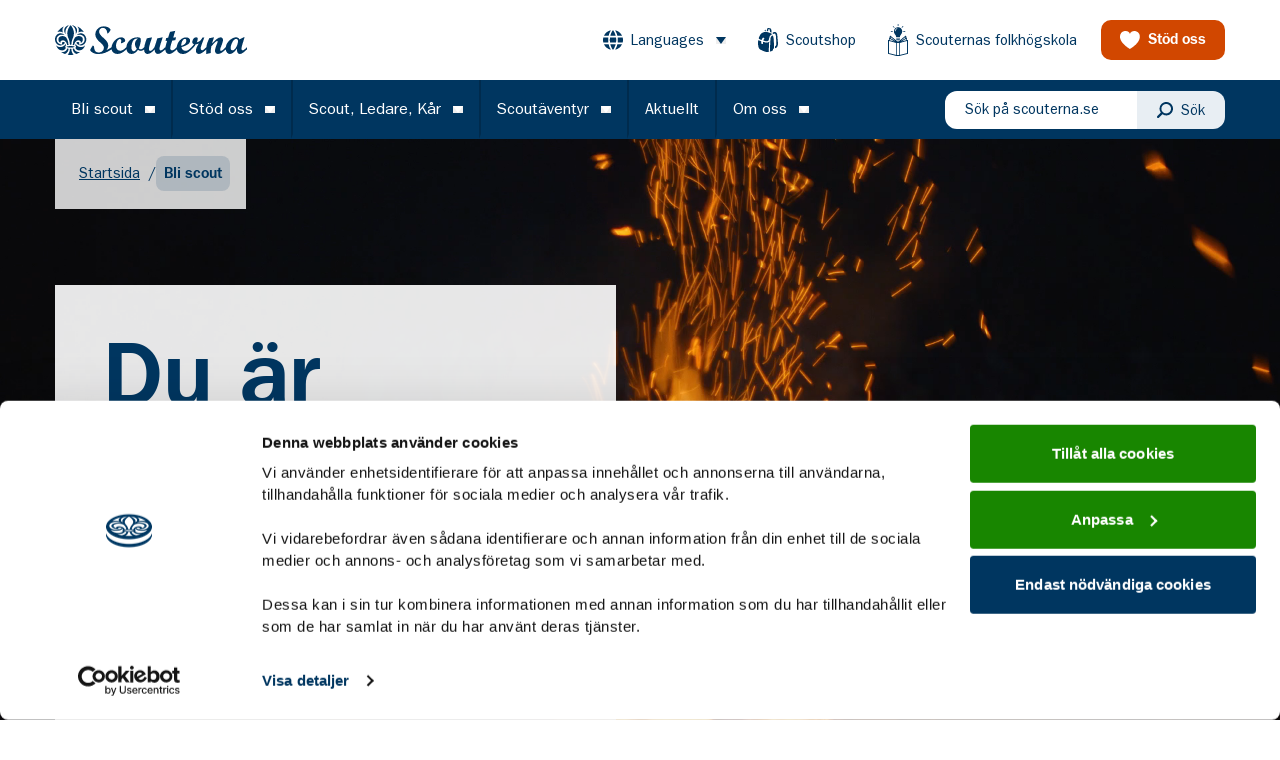

--- FILE ---
content_type: text/html; charset=utf-8
request_url: https://www.scouterna.se/bli-scout/
body_size: 46131
content:
<!DOCTYPE html><html lang="sv-SE"><head><meta charSet="utf-8"/><link rel="stylesheet" href="/default/theme.css"/><link href="/favicons/favicon.ico" rel="icon" media="(prefers-color-scheme: light)"/><link href="/favicons/favicon-dark.png" rel="icon" type="image/png" media="(prefers-color-scheme: dark)"/><title>Bli scout - Scouterna</title><meta name="description" content="Få en spännande och meningsfull fritid med Scouterna! Här får barn, ungdomar och vuxna uppleva äventyr och kompisar tillsammans. I Scouterna får du utmanas, vara med och bestämma, lösa problem och växa som människa. Du får upptäcka och lära dig nya saker – om naturen, världen och dig själv."/><link rel="canonical" href="https://www.scouterna.se/bli-scout/"/><meta name="robots" content="index, follow, max-snippet:-1, max-image-preview:large, max-video-preview:-1"/><meta content="[object Object]"/><meta name="og:image" content="https://media.scoutcontent.se/uploads/2023/01/skrik_filmen2-1800x1000-1.jpg"/><meta name="og:image:width" content="1800"/><meta name="og:image:height" content="1013"/><meta name="og:image:secure_url" content="https://media.scoutcontent.se/uploads/2023/01/skrik_filmen2-1800x1000-1.jpg"/><meta name="og:locale" content="sv_SE"/><meta name="og:type" content="article"/><meta name="og:title" content="Bli scout"/><meta name="og:description" content="Få en spännande och meningsfull fritid med Scouterna! Här får barn, ungdomar och vuxna uppleva äventyr och kompisar tillsammans. I Scouterna får du utmanas, vara med och bestämma, lösa problem och växa som människa. Du får upptäcka och lära dig nya saker – om naturen, världen och dig själv."/><meta name="og:url" content="https://www.scouterna.se/bli-scout/"/><meta name="og:site_name" content="Scouterna"/><meta name="twitter:card" content="summary_large_image"/><meta name="twitter:site" content="@Scouterna"/><meta name="viewport" content="width=device-width, initial-scale=1"/><link href="https://hello.myfonts.net/count/34bc17" rel="stylesheet"/><script data-cookieconsent="ignore"></script><meta name="next-head-count" content="24"/><style data-href="https://fonts.googleapis.com/css2?family=EB+Garamond:ital,wght@0,400;0,700;1,400;1,700&amp;display=swap">/* cyrillic-ext */@font-face {  font-family: 'EB Garamond';  font-style: italic;  font-weight: 400;  font-display: swap;  src: url(https://fonts.gstatic.com/s/ebgaramond/v15/SlGWmQSNjdsmc35JDF1K5GRweDY1ZyHKpWiGIg.woff2) format('woff2');  unicode-range: U+0460-052F, U+1C80-1C88, U+20B4, U+2DE0-2DFF, U+A640-A69F, U+FE2E-FE2F;}/* cyrillic */@font-face {  font-family: 'EB Garamond';  font-style: italic;  font-weight: 400;  font-display: swap;  src: url(https://fonts.gstatic.com/s/ebgaramond/v15/SlGWmQSNjdsmc35JDF1K5GRweD81ZyHKpWiGIg.woff2) format('woff2');  unicode-range: U+0400-045F, U+0490-0491, U+04B0-04B1, U+2116;}/* greek-ext */@font-face {  font-family: 'EB Garamond';  font-style: italic;  font-weight: 400;  font-display: swap;  src: url(https://fonts.gstatic.com/s/ebgaramond/v15/SlGWmQSNjdsmc35JDF1K5GRweDc1ZyHKpWiGIg.woff2) format('woff2');  unicode-range: U+1F00-1FFF;}/* greek */@font-face {  font-family: 'EB Garamond';  font-style: italic;  font-weight: 400;  font-display: swap;  src: url(https://fonts.gstatic.com/s/ebgaramond/v15/SlGWmQSNjdsmc35JDF1K5GRweDg1ZyHKpWiGIg.woff2) format('woff2');  unicode-range: U+0370-03FF;}/* vietnamese */@font-face {  font-family: 'EB Garamond';  font-style: italic;  font-weight: 400;  font-display: swap;  src: url(https://fonts.gstatic.com/s/ebgaramond/v15/SlGWmQSNjdsmc35JDF1K5GRweDQ1ZyHKpWiGIg.woff2) format('woff2');  unicode-range: U+0102-0103, U+0110-0111, U+0128-0129, U+0168-0169, U+01A0-01A1, U+01AF-01B0, U+1EA0-1EF9, U+20AB;}/* latin-ext */@font-face {  font-family: 'EB Garamond';  font-style: italic;  font-weight: 400;  font-display: swap;  src: url(https://fonts.gstatic.com/s/ebgaramond/v15/SlGWmQSNjdsmc35JDF1K5GRweDU1ZyHKpWiGIg.woff2) format('woff2');  unicode-range: U+0100-024F, U+0259, U+1E00-1EFF, U+2020, U+20A0-20AB, U+20AD-20CF, U+2113, U+2C60-2C7F, U+A720-A7FF;}/* latin */@font-face {  font-family: 'EB Garamond';  font-style: italic;  font-weight: 400;  font-display: swap;  src: url(https://fonts.gstatic.com/s/ebgaramond/v15/SlGWmQSNjdsmc35JDF1K5GRweDs1ZyHKpWg.woff2) format('woff2');  unicode-range: U+0000-00FF, U+0131, U+0152-0153, U+02BB-02BC, U+02C6, U+02DA, U+02DC, U+2000-206F, U+2074, U+20AC, U+2122, U+2191, U+2193, U+2212, U+2215, U+FEFF, U+FFFD;}/* cyrillic-ext */@font-face {  font-family: 'EB Garamond';  font-style: italic;  font-weight: 700;  font-display: swap;  src: url(https://fonts.gstatic.com/s/ebgaramond/v15/SlGWmQSNjdsmc35JDF1K5GRweDY1ZyHKpWiGIg.woff2) format('woff2');  unicode-range: U+0460-052F, U+1C80-1C88, U+20B4, U+2DE0-2DFF, U+A640-A69F, U+FE2E-FE2F;}/* cyrillic */@font-face {  font-family: 'EB Garamond';  font-style: italic;  font-weight: 700;  font-display: swap;  src: url(https://fonts.gstatic.com/s/ebgaramond/v15/SlGWmQSNjdsmc35JDF1K5GRweD81ZyHKpWiGIg.woff2) format('woff2');  unicode-range: U+0400-045F, U+0490-0491, U+04B0-04B1, U+2116;}/* greek-ext */@font-face {  font-family: 'EB Garamond';  font-style: italic;  font-weight: 700;  font-display: swap;  src: url(https://fonts.gstatic.com/s/ebgaramond/v15/SlGWmQSNjdsmc35JDF1K5GRweDc1ZyHKpWiGIg.woff2) format('woff2');  unicode-range: U+1F00-1FFF;}/* greek */@font-face {  font-family: 'EB Garamond';  font-style: italic;  font-weight: 700;  font-display: swap;  src: url(https://fonts.gstatic.com/s/ebgaramond/v15/SlGWmQSNjdsmc35JDF1K5GRweDg1ZyHKpWiGIg.woff2) format('woff2');  unicode-range: U+0370-03FF;}/* vietnamese */@font-face {  font-family: 'EB Garamond';  font-style: italic;  font-weight: 700;  font-display: swap;  src: url(https://fonts.gstatic.com/s/ebgaramond/v15/SlGWmQSNjdsmc35JDF1K5GRweDQ1ZyHKpWiGIg.woff2) format('woff2');  unicode-range: U+0102-0103, U+0110-0111, U+0128-0129, U+0168-0169, U+01A0-01A1, U+01AF-01B0, U+1EA0-1EF9, U+20AB;}/* latin-ext */@font-face {  font-family: 'EB Garamond';  font-style: italic;  font-weight: 700;  font-display: swap;  src: url(https://fonts.gstatic.com/s/ebgaramond/v15/SlGWmQSNjdsmc35JDF1K5GRweDU1ZyHKpWiGIg.woff2) format('woff2');  unicode-range: U+0100-024F, U+0259, U+1E00-1EFF, U+2020, U+20A0-20AB, U+20AD-20CF, U+2113, U+2C60-2C7F, U+A720-A7FF;}/* latin */@font-face {  font-family: 'EB Garamond';  font-style: italic;  font-weight: 700;  font-display: swap;  src: url(https://fonts.gstatic.com/s/ebgaramond/v15/SlGWmQSNjdsmc35JDF1K5GRweDs1ZyHKpWg.woff2) format('woff2');  unicode-range: U+0000-00FF, U+0131, U+0152-0153, U+02BB-02BC, U+02C6, U+02DA, U+02DC, U+2000-206F, U+2074, U+20AC, U+2122, U+2191, U+2193, U+2212, U+2215, U+FEFF, U+FFFD;}/* cyrillic-ext */@font-face {  font-family: 'EB Garamond';  font-style: normal;  font-weight: 400;  font-display: swap;  src: url(https://fonts.gstatic.com/s/ebgaramond/v15/SlGUmQSNjdsmc35JDF1K5GR4SDk_YAPIlWk.woff2) format('woff2');  unicode-range: U+0460-052F, U+1C80-1C88, U+20B4, U+2DE0-2DFF, U+A640-A69F, U+FE2E-FE2F;}/* cyrillic */@font-face {  font-family: 'EB Garamond';  font-style: normal;  font-weight: 400;  font-display: swap;  src: url(https://fonts.gstatic.com/s/ebgaramond/v15/SlGUmQSNjdsmc35JDF1K5GRxSDk_YAPIlWk.woff2) format('woff2');  unicode-range: U+0400-045F, U+0490-0491, U+04B0-04B1, U+2116;}/* greek-ext */@font-face {  font-family: 'EB Garamond';  font-style: normal;  font-weight: 400;  font-display: swap;  src: url(https://fonts.gstatic.com/s/ebgaramond/v15/SlGUmQSNjdsmc35JDF1K5GR5SDk_YAPIlWk.woff2) format('woff2');  unicode-range: U+1F00-1FFF;}/* greek */@font-face {  font-family: 'EB Garamond';  font-style: normal;  font-weight: 400;  font-display: swap;  src: url(https://fonts.gstatic.com/s/ebgaramond/v15/SlGUmQSNjdsmc35JDF1K5GR2SDk_YAPIlWk.woff2) format('woff2');  unicode-range: U+0370-03FF;}/* vietnamese */@font-face {  font-family: 'EB Garamond';  font-style: normal;  font-weight: 400;  font-display: swap;  src: url(https://fonts.gstatic.com/s/ebgaramond/v15/SlGUmQSNjdsmc35JDF1K5GR6SDk_YAPIlWk.woff2) format('woff2');  unicode-range: U+0102-0103, U+0110-0111, U+0128-0129, U+0168-0169, U+01A0-01A1, U+01AF-01B0, U+1EA0-1EF9, U+20AB;}/* latin-ext */@font-face {  font-family: 'EB Garamond';  font-style: normal;  font-weight: 400;  font-display: swap;  src: url(https://fonts.gstatic.com/s/ebgaramond/v15/SlGUmQSNjdsmc35JDF1K5GR7SDk_YAPIlWk.woff2) format('woff2');  unicode-range: U+0100-024F, U+0259, U+1E00-1EFF, U+2020, U+20A0-20AB, U+20AD-20CF, U+2113, U+2C60-2C7F, U+A720-A7FF;}/* latin */@font-face {  font-family: 'EB Garamond';  font-style: normal;  font-weight: 400;  font-display: swap;  src: url(https://fonts.gstatic.com/s/ebgaramond/v15/SlGUmQSNjdsmc35JDF1K5GR1SDk_YAPI.woff2) format('woff2');  unicode-range: U+0000-00FF, U+0131, U+0152-0153, U+02BB-02BC, U+02C6, U+02DA, U+02DC, U+2000-206F, U+2074, U+20AC, U+2122, U+2191, U+2193, U+2212, U+2215, U+FEFF, U+FFFD;}/* cyrillic-ext */@font-face {  font-family: 'EB Garamond';  font-style: normal;  font-weight: 700;  font-display: swap;  src: url(https://fonts.gstatic.com/s/ebgaramond/v15/SlGUmQSNjdsmc35JDF1K5GR4SDk_YAPIlWk.woff2) format('woff2');  unicode-range: U+0460-052F, U+1C80-1C88, U+20B4, U+2DE0-2DFF, U+A640-A69F, U+FE2E-FE2F;}/* cyrillic */@font-face {  font-family: 'EB Garamond';  font-style: normal;  font-weight: 700;  font-display: swap;  src: url(https://fonts.gstatic.com/s/ebgaramond/v15/SlGUmQSNjdsmc35JDF1K5GRxSDk_YAPIlWk.woff2) format('woff2');  unicode-range: U+0400-045F, U+0490-0491, U+04B0-04B1, U+2116;}/* greek-ext */@font-face {  font-family: 'EB Garamond';  font-style: normal;  font-weight: 700;  font-display: swap;  src: url(https://fonts.gstatic.com/s/ebgaramond/v15/SlGUmQSNjdsmc35JDF1K5GR5SDk_YAPIlWk.woff2) format('woff2');  unicode-range: U+1F00-1FFF;}/* greek */@font-face {  font-family: 'EB Garamond';  font-style: normal;  font-weight: 700;  font-display: swap;  src: url(https://fonts.gstatic.com/s/ebgaramond/v15/SlGUmQSNjdsmc35JDF1K5GR2SDk_YAPIlWk.woff2) format('woff2');  unicode-range: U+0370-03FF;}/* vietnamese */@font-face {  font-family: 'EB Garamond';  font-style: normal;  font-weight: 700;  font-display: swap;  src: url(https://fonts.gstatic.com/s/ebgaramond/v15/SlGUmQSNjdsmc35JDF1K5GR6SDk_YAPIlWk.woff2) format('woff2');  unicode-range: U+0102-0103, U+0110-0111, U+0128-0129, U+0168-0169, U+01A0-01A1, U+01AF-01B0, U+1EA0-1EF9, U+20AB;}/* latin-ext */@font-face {  font-family: 'EB Garamond';  font-style: normal;  font-weight: 700;  font-display: swap;  src: url(https://fonts.gstatic.com/s/ebgaramond/v15/SlGUmQSNjdsmc35JDF1K5GR7SDk_YAPIlWk.woff2) format('woff2');  unicode-range: U+0100-024F, U+0259, U+1E00-1EFF, U+2020, U+20A0-20AB, U+20AD-20CF, U+2113, U+2C60-2C7F, U+A720-A7FF;}/* latin */@font-face {  font-family: 'EB Garamond';  font-style: normal;  font-weight: 700;  font-display: swap;  src: url(https://fonts.gstatic.com/s/ebgaramond/v15/SlGUmQSNjdsmc35JDF1K5GR1SDk_YAPI.woff2) format('woff2');  unicode-range: U+0000-00FF, U+0131, U+0152-0153, U+02BB-02BC, U+02C6, U+02DA, U+02DC, U+2000-206F, U+2074, U+20AC, U+2122, U+2191, U+2193, U+2212, U+2215, U+FEFF, U+FFFD;}</style><link rel="preload" href="/fonts/34BC17_0_0.woff2" as="font" type="font/woff2" crossorigin="anonymous"/><link rel="preload" href="/fonts/34BC17_1_0.woff2" as="font" type="font/woff2" crossorigin="anonymous"/><link rel="preload" href="/fonts/34BC17_2_0.woff2" as="font" type="font/woff2" crossorigin="anonymous"/><link rel="preload" href="/fonts/TeeFranklin-Light.woff2" as="font" type="font/woff2" crossorigin="anonymous"/><link rel="preload" href="/fonts/subset-TeeFranklin-Medium.woff2" as="font" type="font/woff2" crossorigin="anonymous"/><link rel="preload" href="/_next/static/css/fcbc1a105b34cc1b.css" as="style"/><link rel="stylesheet" href="/_next/static/css/fcbc1a105b34cc1b.css" data-n-g=""/><link rel="preload" href="/_next/static/css/f978c5b6669fc766.css" as="style"/><link rel="stylesheet" href="/_next/static/css/f978c5b6669fc766.css" data-n-p=""/><link rel="preload" href="/_next/static/css/987999f9846151ac.css" as="style"/><link rel="stylesheet" href="/_next/static/css/987999f9846151ac.css" data-n-p=""/><link rel="preload" href="/_next/static/css/1800838325c93f90.css" as="style"/><link rel="stylesheet" href="/_next/static/css/1800838325c93f90.css"/><link rel="preload" href="/_next/static/css/c43e6be165fb321a.css" as="style"/><link rel="stylesheet" href="/_next/static/css/c43e6be165fb321a.css"/><link rel="preload" href="/_next/static/css/e6d3ba679968c128.css" as="style"/><link rel="stylesheet" href="/_next/static/css/e6d3ba679968c128.css"/><link rel="preload" href="/_next/static/css/ae64ddc705d57856.css" as="style"/><link rel="stylesheet" href="/_next/static/css/ae64ddc705d57856.css"/><noscript data-n-css=""></noscript><script defer="" nomodule="" src="/_next/static/chunks/polyfills-c67a75d1b6f99dc8.js"></script><script defer="" src="/_next/static/chunks/2554.c9d1b30b4f9d9e4a.js"></script><script defer="" src="/_next/static/chunks/9915.b4b6f73f0c19e640.js"></script><script defer="" src="/_next/static/chunks/2057.0bc931bd6f242d69.js"></script><script defer="" src="/_next/static/chunks/9768.ad7f186116395f29.js"></script><script defer="" src="/_next/static/chunks/8853.52a74f24e4bee9b8.js"></script><script defer="" src="/_next/static/chunks/5702.1dc3c855614425f6.js"></script><script defer="" src="/_next/static/chunks/8147.6493988795bbd010.js"></script><script defer="" src="/_next/static/chunks/2423.f52d8a2d80b713df.js"></script><script defer="" src="/_next/static/chunks/7127.b390b4a2a6375d7a.js"></script><script defer="" src="/_next/static/chunks/987.db6a466677619607.js"></script><script defer="" src="/_next/static/chunks/9682.16caa137619a1a94.js"></script><script defer="" src="/_next/static/chunks/2181.38117d88a0c84cfb.js"></script><script defer="" src="/_next/static/chunks/4903.b9a1c3b00f131e8e.js"></script><script defer="" src="/_next/static/chunks/9760.1fb37abf3655de23.js"></script><script defer="" src="/_next/static/chunks/8128.532659a758bee2ee.js"></script><script defer="" src="/_next/static/chunks/8373.224a9c39bd594ec5.js"></script><script defer="" src="/_next/static/chunks/2310.197169cfa19eac76.js"></script><script defer="" src="/_next/static/chunks/7903.cde2d8b64b3e17e3.js"></script><script defer="" src="/_next/static/chunks/8450.9b21152a5c804f44.js"></script><script defer="" src="/_next/static/chunks/2689.6185d1f77599d3a2.js"></script><script defer="" src="/_next/static/chunks/680.2ebefdf42072dfe1.js"></script><script defer="" src="/_next/static/chunks/2439.220e8b0fb9e0855a.js"></script><script defer="" src="/_next/static/chunks/6484.1e0620ab5bbc4485.js"></script><script defer="" src="/_next/static/chunks/7548.4c24d5ff95b04a49.js"></script><script defer="" src="/_next/static/chunks/6681.e2513ac38646d8ba.js"></script><script defer="" src="/_next/static/chunks/9711.cdfd99777be57d4b.js"></script><script defer="" src="/_next/static/chunks/4544.6a91e3b120801f08.js"></script><script defer="" src="/_next/static/chunks/7038.7746a49c7b123574.js"></script><script src="/_next/static/chunks/webpack-e88b5880959ae93a.js" defer="" data-cookieconsent="ignore"></script><script src="/_next/static/chunks/framework-f44ba79936f400b5.js" defer="" data-cookieconsent="ignore"></script><script src="/_next/static/chunks/main-9f6782c1dbffb71c.js" defer="" data-cookieconsent="ignore"></script><script src="/_next/static/chunks/pages/_app-5b0e7acb5f7c13d0.js" defer="" data-cookieconsent="ignore"></script><script src="/_next/static/chunks/8722-901c76f22e9a25fe.js" defer="" data-cookieconsent="ignore"></script><script src="/_next/static/chunks/6095-94b119fec2a7cdb0.js" defer="" data-cookieconsent="ignore"></script><script src="/_next/static/chunks/2490-82fda7d4aae9535c.js" defer="" data-cookieconsent="ignore"></script><script src="/_next/static/chunks/pages/%5B%5B...slug%5D%5D-ac0a60fa9c89d590.js" defer="" data-cookieconsent="ignore"></script><script src="/_next/static/OnyMRR4CkU-ZYbG3iLLMP/_buildManifest.js" defer="" data-cookieconsent="ignore"></script><script src="/_next/static/OnyMRR4CkU-ZYbG3iLLMP/_ssgManifest.js" defer="" data-cookieconsent="ignore"></script></head><body class="antialiased text-gray-700 font-body" style="text-rendering:optimizeLegibility"><div id="__next" data-reactroot=""><div class="flex flex-col min-h-screen"><a class="absolute w-auto h-auto p-4 focus:bg-gray-300 focus:block focus:z-60 left-6 top-6" href="#main-content">Gå till huvudinnehållet</a><header class="bg-blue-500 md:text-white md:bg-white fixed z-50 w-full  z-20"><div class="hidden relative justify-between items-center px-4 mx-auto h-20 xl:px-0 lg:flex xl:container"><a href="/"><svg aria-hidden="true" focusable="false" class="hidden w-36 text-white fill-current md:block lg:w-48 lg:max-w-xs md:text-blue-500" xmlns="http://www.w3.org/2000/svg" viewBox="0 0 200 32"><g stroke="none" stroke-width="1" fill-rule="evenodd"><g transform="translate(-30.000000, -19.000000)"><path d="M214.931066,46.0762522 C217.969222,46.0762522 220.629484,39.6132883 220.629484,36.1947457 C220.629484,34.6939009 219.911664,33.7764757 218.730306,33.7764757 C215.689502,33.7764757 212.988625,40.19758 212.988625,43.6169946 C212.988625,45.0768518 213.791206,46.0762522 214.931066,46.0762522 L214.931066,46.0762522 Z M165.339644,33.8183354 C163.775979,33.8183354 161.497141,36.3194528 161.497141,41.1978525 C164.959102,40.2403118 166.775286,38.4054614 166.775286,35.7778928 C166.775286,34.5264621 166.268485,33.8183354 165.339644,33.8183354 L165.339644,33.8183354 Z M113.337829,39.1964354 C113.337829,36.9037445 114.181908,35.2773205 116.208228,33.5680493 C115.997208,33.4852019 115.743808,33.4424702 115.321768,33.4424702 C110.97423,33.4424702 109.62335,39.1964354 109.62335,42.6986973 C109.62335,45.4509729 110.552191,47.0364092 112.114091,47.0364092 C113.126809,47.0364092 114.097147,46.2018314 115.279388,44.366981 C113.970888,42.7414291 113.337829,41.0731455 113.337829,39.1964354 L113.337829,39.1964354 Z M225.526203,46.0343925 C226.496541,46.0343925 227.341504,45.2425465 230,42.61585 L230,44.9504006 C226.455044,48.2442361 224.682124,49.9125198 222.57016,49.9125198 C219.404863,49.9125198 219.446361,45.4928326 219.489624,44.2414019 C216.661605,48.2442361 214.508144,49.9125198 212.102165,49.9125198 C209.887781,49.9125198 208.127223,47.8291274 207.810251,45.0236551 C204.55313,48.389873 202.03855,49.9125198 199.734991,49.9125198 C197.878193,49.9125198 196.652689,48.536382 196.652689,46.4111299 C196.652689,45.0768518 197.37051,42.4492833 198.467989,39.7388674 C199.058668,38.2798823 199.353566,37.3624571 199.440093,36.695318 C199.440093,36.2366054 199.270571,36.0290511 198.933292,36.0290511 C197.750169,36.0290511 194.712013,39.6132883 192.896713,41.7821442 C192.263654,44.9504006 192.22039,46.4939772 192.22039,48.9113752 L187.661832,49.9526353 C187.577954,48.7456805 187.450813,47.5361094 187.450813,45.8686979 C187.450813,45.644574 187.454344,45.4221944 187.459642,45.2024309 C183.939408,48.5599281 181.640263,49.9526353 179.745499,49.9526353 C178.057341,49.9526353 176.748841,48.3706873 176.748841,46.3265384 C176.748841,44.366981 177.720062,41.949583 179.872641,38.6130158 C178.775161,39.1545757 177.931082,39.4467215 176.537821,39.6978798 C175.525986,41.4899984 174.386126,42.9071238 172.316542,44.9504006 L172.305064,44.9504006 C168.378683,48.7038208 166.098963,49.9125198 163.018427,49.9125198 C159.763071,49.9125198 157.46216,48.0000545 156.903267,44.9678422 C153.242647,48.5398703 151.008839,49.9125198 148.817411,49.9125198 C146.580954,49.9125198 145.026118,48.0070311 144.865425,45.0820843 C141.099737,48.5782417 139.02309,49.8750204 137.196312,49.8750204 C134.83183,49.8750204 133.819112,47.7480242 133.819112,45.1213277 C130.695312,48.4988827 128.500353,49.9160081 126.263013,49.9160081 C124.151932,49.9160081 122.801052,48.0829018 122.801052,45.1631874 C122.801052,45.1509784 122.801935,45.1378972 122.801935,45.124816 C121.439577,46.2724696 120.14079,46.5785687 119.416789,46.6186843 C118.318426,46.5768245 117.515845,46.2846787 116.461629,45.4928326 C114.477689,48.4535346 112.197969,49.9125198 109.664848,49.9125198 C106.820937,49.9125198 104.809627,47.9111026 104.389353,44.7254047 L104.389353,44.9504006 C100.716372,48.4945223 98.0569925,49.9125198 94.9755735,49.9125198 C91.8040958,49.9125198 89.4272534,47.9233117 88.9178039,45.0149343 C83.6352452,48.5381261 79.8015714,49.9500191 75.362209,49.9500191 C75.2747991,49.9500191 75.1891551,49.9474028 75.1017452,49.9456587 C75.0028573,49.9482749 74.9039693,49.9526353 74.8033155,49.9526353 C69.4006785,49.9526353 66.6998015,46.6186843 66.6998015,45.7012591 C66.6998015,45.644574 66.7139284,45.5669592 66.7386504,45.4788794 C67.0520898,44.3547719 69.2055514,40.9894261 69.4006785,40.9894261 C70.2871383,41.0312858 70.6244169,41.4481387 70.709178,42.6577097 C70.8787002,44.366981 71.1735981,48.3279555 75.521136,48.3279555 C77.1633823,48.3279555 78.6837845,47.598899 79.6991518,46.4861285 C80.4840748,45.6236442 80.9661536,44.5309315 80.9661536,43.3658364 C80.9661536,40.5882706 77.9094565,38.548482 75.3683895,35.9104486 C74.809496,35.3296452 74.2753245,34.7209353 73.8047238,34.0668774 C72.7549223,32.6131248 72.0176774,30.9422249 72.0176774,28.898076 C72.0176774,25.5641249 74.6779397,20.434567 80.8398948,20.434567 C85.441716,20.434567 87.8900756,23.2278302 87.8900756,24.1033957 C87.8900756,24.8123944 86.5383127,26.479806 85.2306962,28.0225105 L84.8510371,28.0225105 C84.5552562,27.8969314 84.4281146,27.6475173 84.3442364,26.8146836 C84.0484555,24.0205483 82.2331554,22.0601188 79.9119374,22.0601188 C77.7160953,22.0601188 75.9431757,23.8539816 75.9431757,26.0210934 C75.9431757,28.3565161 77.8202808,30.2715975 79.9057569,32.242492 C81.6433594,33.8854854 83.5239962,35.5668502 84.5852758,37.5630348 C85.1150326,38.559819 85.441716,39.6350902 85.441716,40.8237314 C85.441716,42.5992805 84.7848175,44.2902382 83.6776257,45.7256772 C85.1830181,45.1413855 86.8129033,44.1812285 88.8745404,42.7135226 C89.4669852,37.3014117 94.2418603,32.1509239 98.9434523,32.1509239 C101.391812,32.1509239 103.07997,33.6107811 103.07997,35.7778928 C103.07997,36.5278792 102.827453,36.8627569 102.067252,37.1950183 L99.6612729,38.3208699 C99.4078725,38.446449 99.1544721,38.5292963 99.0282134,38.5292963 C98.8171936,38.5292963 98.7324325,38.3627296 98.7324325,38.1124435 C98.7324325,37.77931 98.9858329,36.3194528 98.9858329,35.9444596 C98.9858329,34.7357606 98.4366516,33.9439145 97.5925724,33.9439145 C95.5247548,33.9439145 93.582313,37.4461765 93.582313,41.1559928 C93.582313,44.366981 95.2713544,46.4521175 97.8883533,46.4521175 C99.9429269,46.4521175 101.582524,45.5041696 104.333728,42.672535 C104.739875,36.8182809 109.673677,32.1509239 115.617549,32.1509239 C119.373525,32.1509239 119.373525,33.5680493 119.373525,34.6939009 C119.373525,37.4034447 118.698968,40.2403118 117.263327,44.0329754 C117.854889,44.5754074 118.57271,44.9504006 119.458286,44.9931324 C120.218488,44.9504006 121.230323,44.5754074 123.004126,42.61585 L123.004126,42.6210825 C123.37319,40.1112443 124.249937,37.0572301 125.672334,33.2392762 L131.159732,32.1552842 C130.695312,33.4886902 127.782532,41.870224 127.782532,44.6634872 C127.782532,45.8730583 128.330831,46.6221726 129.260554,46.6221726 C130.863951,46.6221726 133.48095,43.3292091 133.90299,41.9129558 L136.605633,33.2392762 L142.218407,32.1134245 C139.813311,39.7432278 138.841207,42.7039298 138.841207,44.2047746 C138.841207,45.4134736 139.34889,46.1233444 140.151472,46.1233444 C141.120044,46.1233444 142.218407,45.3716139 144.203229,43.3701968 C144.569644,43.0501444 144.7012,42.8809615 145.012874,42.6097455 C145.361631,40.3310078 146.201295,38.0034338 146.790208,35.9025999 L145.186811,35.9863193 L145.860485,32.7762032 L147.804693,32.6924838 L149.746252,26.3550989 L155.27603,25.2292473 L153.165832,32.3166185 L156.035348,32.1509239 L155.359908,35.2773205 L152.151348,35.5276067 C151.686927,37.1950183 150.08353,41.4481387 150.08353,43.8672808 C150.08353,45.1588271 150.800468,46.0343925 151.814952,46.0343925 C153.511057,46.0343925 154.801898,44.7908105 156.80173,42.7414291 C157.191101,37.2647844 161.757605,32.1927836 166.521885,32.1927836 C169.055006,32.1927836 170.743164,33.6107811 170.743164,35.7369052 C170.743164,39.655148 165.128625,41.5318581 161.667547,42.5739903 C162.173464,45.1169674 163.693867,46.5349648 165.972704,46.5349648 C168.294805,46.5349648 169.771943,45.0768518 172.305064,42.61585 L172.305064,42.6324195 C173.248031,41.6173216 174.073569,40.5786777 174.765785,39.5723006 C173.542046,39.0298686 172.992865,38.3208699 172.992865,37.2796097 C172.992865,36.2366054 173.879325,32.1509239 177.045505,32.1509239 C178.142985,32.1509239 178.648902,32.6924838 178.648902,33.7764757 C178.648902,34.5683218 178.352239,35.8197525 177.720062,37.4461765 C180.254066,37.0703112 181.815966,35.6941734 183.714261,32.2756309 L185.571942,32.1927836 L183.67188,37.4034447 C182.109981,41.7821442 181.772702,42.7832888 181.772702,43.9919878 C181.772702,45.1169674 182.321,45.8686979 183.249841,45.8686979 C184.254613,45.8686979 184.63957,45.5381806 187.642408,42.6934649 C188.013238,39.7449719 188.952673,36.8636289 190.701754,33.068349 L195.723849,32.1081921 C195.006911,34.0276339 194.078954,36.6534583 193.655148,38.7377228 C196.906972,35.1936011 199.902747,32.1509239 202.563893,32.1509239 C203.955387,32.1509239 205.011369,33.3186352 205.011369,34.9023274 C205.011369,36.0691666 204.37831,38.446449 203.23845,41.3243037 C202.478249,43.2411293 202.014711,44.7428462 202.014711,45.3262659 C202.014711,46.0762522 202.39437,46.5349648 203.02743,46.5349648 C204.447178,46.5349648 207.270782,43.3527552 207.862344,42.6402682 C208.742623,36.4197416 214.992871,32.1081921 218.518403,32.1081921 C220.208328,32.1081921 221.431183,32.9017823 222.107506,34.4444868 L226.327019,32.1509239 L227.466879,32.1509239 L225.652462,38.1124435 C225.188925,39.6132883 224.259202,43.033575 224.259202,44.2832616 C224.259202,45.4091132 224.766885,46.0343925 225.526203,46.0343925 L225.526203,46.0343925 Z M51.433092,28.8849948 C52.4175568,27.6135063 52.9543771,26.2024854 52.9543771,24.819371 C52.9543771,24.0432223 52.7919183,23.2766665 52.4590544,22.5545866 C51.6494094,20.7999673 49.9038605,19.5694664 47.63915,19 C49.1586692,20.2305009 51.7200436,22.8676623 51.7200436,26.7501499 C51.7200436,27.4207772 51.6061459,28.1419851 51.433092,28.8849948 L51.433092,28.8849948 Z M41.0807602,28.8849948 C40.9068233,28.1419851 40.7929256,27.4207772 40.7929256,26.7501499 C40.7929256,22.8676623 43.3543,20.2305009 44.8738192,19 C42.6091087,19.5694664 40.8635598,20.7999673 40.0547977,22.5545866 C39.7210509,23.2766665 39.5594751,24.0432223 39.5594751,24.819371 C39.5594751,26.2024854 40.0954124,27.6135063 41.0807602,28.8849948 L41.0807602,28.8849948 Z M59.46244,42.0716738 C58.3287603,42.5487001 54.4933207,43.6902491 51.4878335,39.3255028 C51.3456821,39.8173543 51.236199,40.4112389 51.187638,41.1219818 C51.7332875,41.5179048 51.8727902,41.949583 51.8727902,42.2530659 C51.8727902,42.6463727 51.6494094,42.9908432 51.2750478,43.294326 C51.579658,44.5806399 52.8969867,45.7936992 54.2708228,46.0186952 C58.5697997,46.717229 60.6755832,42.7798005 61.4781648,40.6998964 C61.00933,41.169946 60.3497827,41.6966807 59.46244,42.0716738 L59.46244,42.0716738 Z M46.3191725,44.4367472 C46.3191725,44.4367472 46.2767919,44.4341309 46.2370602,44.4367472 C46.2370602,44.4367472 45.8035425,44.423666 45.5342494,44.4158173 C45.4486054,46.559383 45.1625367,48.7953889 43.132685,50.694773 C44.3299355,50.9625007 45.9050792,50.9991279 46.2405919,51 L46.3138749,51 C46.6529193,50.9991279 48.2262972,50.9625007 49.4226647,50.694773 C47.3954618,48.7953889 47.1085102,46.559383 47.024632,44.4158173 C46.7526902,44.423666 46.3191725,44.4367472 46.3191725,44.4367472 L46.3191725,44.4367472 Z M54.2469838,26.9803783 C57.0750024,25.4751731 59.0483467,26.0359187 60.1908557,26.7614869 C57.903189,23.056031 54.7758577,21.1636235 53.1168358,20.3918352 C53.888515,21.2586799 54.8659164,22.7072001 54.8659164,24.5185044 C54.8659164,25.2815719 54.6831503,26.1091732 54.2469838,26.9803783 L54.2469838,26.9803783 Z M49.9365289,44.4227939 L49.9338801,44.4297705 C49.9338801,44.4297705 49.8914995,44.1916935 49.8544166,43.9867553 C49.4323769,44.1123344 48.9591275,44.2126233 48.4293706,44.287622 C48.6598149,46.9744917 49.9073922,48.8660271 52.1226588,49.9247288 C53.7136952,49.3979942 55.2649999,48.4142912 56.159406,47.7863956 C51.1779258,48.4046983 50.0530754,44.8544721 49.9365289,44.4227939 L49.9365289,44.4227939 Z M56.4710796,36.2226522 C56.8410265,36.6429934 56.9681682,37.0947294 56.9681682,37.5046057 C56.9681682,37.7287295 56.9231388,37.9336676 56.8666314,38.1194201 C57.3372321,37.9066332 58.0453404,37.4548973 58.5980534,36.4031722 C58.9079612,35.6087099 59.0333369,34.9250014 59.0333369,34.3415817 C59.0333369,32.4064425 57.6489057,31.5413419 56.921373,31.2212896 C54.8014626,30.288167 51.5955507,30.8619938 50.4715833,33.0378263 C48.8946737,35.7447539 48.6183172,38.8938246 48.5211951,40.242928 C49.013869,40.3161825 49.4579818,40.4173434 49.8650117,40.5394342 C49.8720751,40.4775168 49.8800215,40.4042623 49.8826703,40.3859487 C50.279105,37.813321 51.6079117,35.9645174 53.4382217,35.4377827 C54.5913257,35.1063934 55.7532591,35.4081321 56.4710796,36.2226522 L56.4710796,36.2226522 Z M39.118011,35.4377827 C40.9500868,35.9636453 42.2797765,37.813321 42.6735624,40.3859487 C42.6735624,40.3859487 42.6841576,40.4722843 42.6903381,40.5394342 C43.0982508,40.4173434 43.5450124,40.3153104 44.0359205,40.2420559 C43.9379154,38.8920804 43.661559,35.7447539 42.0793518,33.0264893 C40.959799,30.8619938 37.7538871,30.288167 35.6348597,31.2212896 C34.9055611,31.542214 33.519364,32.4099308 33.519364,34.3398376 C33.519364,34.9188968 33.6429739,35.5938846 33.9484671,36.378754 C34.5082435,37.4461765 35.2181177,37.9022729 35.6904842,38.118548 C35.6339768,37.9319235 35.5871816,37.7278574 35.5871816,37.5054777 C35.5871816,37.0947294 35.7152062,36.6421213 36.085153,36.2226522 C36.8029736,35.40726 37.9649069,35.1072655 39.118011,35.4377827 L39.118011,35.4377827 Z M42.6197038,44.4227939 C42.5031573,44.8544721 41.3800728,48.4046983 36.3985925,47.7872677 C37.2947645,48.4160353 38.8469521,49.3988663 40.4344568,49.9247288 C42.6514892,48.8651551 43.8990666,46.9736197 44.1268621,44.287622 C43.5979881,44.2126233 43.1238557,44.1123344 42.7018161,43.9858833 C42.6656161,44.186461 42.6223526,44.4210498 42.6197038,44.4227939 L42.6197038,44.4227939 Z M46.3191725,43.1199106 C49.0200495,43.1199106 50.3020611,42.4763177 50.4954223,42.2530659 C50.3020611,42.02807 49.0200495,41.3853491 46.3191725,41.3853491 L46.2370602,41.3853491 C43.5361832,41.3853491 42.2550545,42.02807 42.0608103,42.2530659 C42.2541716,42.4763177 43.5353002,43.1199106 46.2370602,43.1199106 L46.3191725,43.1199106 Z M38.3101318,26.9803783 C37.8730824,26.1083011 37.6911992,25.2815719 37.6911992,24.5176323 C37.6911992,22.7072001 38.6677177,21.2586799 39.4393968,20.3918352 C37.780375,21.1636235 34.6530437,23.056031 32.3671429,26.7614869 C33.507886,26.0350466 35.4821132,25.4760451 38.3101318,26.9803783 L38.3101318,26.9803783 Z M43.4037439,31.4846569 L44.1162669,33.4354935 C44.434121,34.2456532 44.7360824,35.0095928 44.9682925,35.9627732 C45.3541321,37.5412329 45.4459566,38.8406279 45.5201226,39.8836322 L45.5342494,40.0693846 C45.5342494,40.0693846 45.5351324,40.0868262 45.5351324,40.0903145 C45.8035425,40.0815937 46.2370602,40.0693846 46.2370602,40.0693846 C46.2361773,40.0693846 46.3182896,40.0798496 46.3200554,40.0693846 C46.3200554,40.0693846 46.754456,40.0815937 47.0228662,40.0903145 C47.0228662,40.0868262 47.037876,39.8731673 47.037876,39.8731673 C47.1164566,38.7769663 47.2047494,37.5368725 47.5888231,35.9627732 C47.8219161,35.0078487 48.1238775,34.2421649 48.4434975,33.4311332 C48.4434975,33.4311332 49.1524887,31.485529 49.1533717,31.4846569 C49.5559869,30.2410748 49.7219773,29.0463291 49.7219773,27.9230937 C49.7219773,23.3656184 46.9954954,19.9697498 46.2785578,19.157846 C45.5616202,19.9662615 42.8333724,23.3455606 42.8333724,27.9073963 C42.8333724,29.03412 42.9993629,30.2332261 43.4037439,31.4846569 L43.4037439,31.4846569 Z M56.7695093,40.7958249 C58.1371649,40.8289639 59.4703863,40.288276 60.5272513,39.2731782 C61.8136775,38.0357007 62.5535712,36.2392217 62.5562327,34.34507 C62.5597517,32.423884 61.8242726,30.6090914 60.5378464,29.3672535 C59.4739181,28.3390745 58.1159747,27.7922821 56.7130019,27.8262931 C54.809409,27.8733853 53.4549973,28.9102851 52.6197473,29.8268382 C55.7982884,28.5911048 58.6810486,29.6184117 59.9957286,31.4925056 C61.0623057,33.0125361 61.2009254,35.1002889 60.3480169,36.8113043 C59.4244741,38.6662125 57.4943933,39.7990407 55.0557459,39.9185153 L54.4544719,39.9481659 L54.8694481,39.5156156 C55.0354386,39.3429444 55.4142147,38.6199924 55.2791267,38.0138987 C55.201429,37.6607075 54.9648043,37.4104213 54.5533598,37.248215 C54.011242,37.0275794 53.3243239,37.1322287 52.6709572,37.5360004 C52.500552,37.6406497 52.3063079,37.8560528 52.1685711,38.016515 C53.3799484,39.8034011 54.9224238,40.7487328 56.7695093,40.7958249 L56.7695093,40.7958249 Z M41.2811848,43.2951981 C40.9068233,42.9908432 40.6834425,42.6455006 40.6834425,42.2530659 C40.6834425,41.949583 40.8229452,41.5179048 41.3694776,41.1219818 C41.3217995,40.412111 41.2123164,39.8182264 41.0692821,39.3255028 C38.062912,43.6911212 34.2292382,42.5495721 33.0955585,42.0716738 C32.2073329,41.6966807 31.5469027,41.1682019 31.0789508,40.6990244 C31.8806495,42.7789284 33.986433,46.7181011 38.2862928,46.0186952 C39.6601289,45.7928272 40.9774576,44.5797678 41.2811848,43.2951981 L41.2811848,43.2951981 Z M35.7876063,40.7958249 C34.4199507,40.8289639 33.0858463,40.2891481 32.0307473,39.2740503 C30.744321,38.0357007 30.0035444,36.2392217 30,34.34507 C29.9964809,32.423884 30.73196,30.6099635 32.0183863,29.3672535 C33.0823146,28.3390745 34.4411409,27.7922821 35.8414649,27.8262931 C37.7459408,27.8733853 39.1003525,28.9102851 39.9373683,29.8268382 C36.7588272,28.5902327 33.875184,29.6175397 32.561387,31.4925056 C31.493927,33.0125361 31.3561902,35.101161 32.2090987,36.8113043 C33.1344074,38.6662125 35.0627223,39.7990407 37.5013697,39.9185153 L38.1035266,39.9481659 L37.6876675,39.5156156 C37.521677,39.3429444 37.1437838,38.6199924 37.2779889,38.0138987 C37.3556866,37.6607075 37.5923113,37.4104213 38.0019899,37.249087 C38.5467565,37.0284515 39.2327917,37.1331008 39.8861585,37.5360004 C40.0556806,37.6406497 40.2508078,37.8560528 40.3876616,38.016515 C39.1754013,39.8034011 37.632926,40.7487328 35.7876063,40.7958249 L35.7876063,40.7958249 Z"></path></g></g></svg><span class="sr-only">Till startsidan</span></a><div class="hidden items-center lg:flex"><ul class="hidden mr-2 md:flex h-full menus_featured__Ao_ez"><li class="relative transition-colors duration-200 "><a class="flex items-center h-full transition-colors duration-200 font-normal no-underline menus_hoverline__lcKEn" href="https://www.scouterna.se/languages/"><i class="mr-2" aria-hidden="true"><svg class="text-blue-500 fill-current" xmlns="http://www.w3.org/2000/svg" viewBox="0 0 20 20"><path d="M12.7,14.2c-0.8,3.1-2.1,5-2.7,5.8c-0.6-0.8-1.9-2.7-2.7-5.8H12.7L12.7,14.2z M19.1,14.2 c-1.3,2.8-3.9,4.9-7,5.6c1.1-1.7,1.9-3.6,2.3-5.6L19.1,14.2L19.1,14.2z M0.9,14.2h4.7c0.4,2,1.2,3.9,2.3,5.6 C4.8,19.1,2.2,17,0.9,14.2z M13,12.5H7c-0.2-1.7-0.2-3.3,0-5h6C13.3,9.2,13.3,10.8,13,12.5L13,12.5z M5.3,12.5h-5 C0.1,11.7,0,10.9,0,10s0.1-1.7,0.3-2.5h5C5.1,9.2,5.1,10.8,5.3,12.5z M19.7,12.5h-5c0.2-1.7,0.2-3.3,0-5h5C19.9,8.3,20,9.1,20,10 S19.9,11.7,19.7,12.5z M12.7,5.8H7.3C8.1,2.7,9.4,0.8,10,0C11,1.4,12,3.2,12.7,5.8z M5.6,5.8H0.9c1.3-2.8,3.9-4.9,7-5.6 C6.9,1.8,6.1,3.8,5.6,5.8z M19.1,5.8h-4.7c-0.5-2.1-1.3-4-2.3-5.6C15.2,0.9,17.8,3,19.1,5.8z"></path></svg></i><span>Languages</span><button class="ml-3"><span class="sr-only">Öppna meny</span><svg aria-hidden="true" class="block transition-all transform-gpu duration-200 w-2.5 fill-current " xmlns="http://www.w3.org/2000/svg" viewBox="0 0 10 7"><path d="M5,7L0,0h10L5,7z"></path></svg></button></a><ul class="absolute z-10 transform-gpu duration-200 py-2 bg-white menus_fullVhSubHeader__W6wvv invisible opacity-0 -translate-y-1"><li class="relative  "><a tabindex="0" class="flex items-center font-normal text-gray-700 no-underline focus:outline-none focus:underline" href="https://www.scouterna.se/languages/arabi-arabic/"><span class="mr-6">عربى/Arabic</span></a></li><li class="relative  "><a tabindex="0" class="flex items-center font-normal text-gray-700 no-underline focus:outline-none focus:underline" href="https://www.scouterna.se/?page_id=73"><span class="mr-6">English</span></a><button class="absolute right-0 px-4 py-3 lg:mx-8 lg:p-0 focus:outline-none focus-visible:outline-blue"><span class="sr-only">Öppna undermeny</span><i aria-hidden="true" class="w-6 h-6 flex items-center justify-center border border-blue-100 rounded-full bg-white border-blue-150"><svg aria-hidden="true" class="block transition-all transform-gpu w-2.5 fill-current duration-200 text-blue-500" xmlns="http://www.w3.org/2000/svg" viewBox="0 0 10 7"><path d="M5,7L0,0h10L5,7z"></path></svg></i></button></li><li class="relative  "><a tabindex="0" class="flex items-center font-normal text-gray-700 no-underline focus:outline-none focus:underline" href="https://www.scouterna.se/languages/espanol-spanish/"><span class="mr-6">Español</span></a></li><li class="relative  "><a tabindex="0" class="flex items-center font-normal text-gray-700 no-underline focus:outline-none focus:underline" href="https://www.scouterna.se/languages/farsi-persian/"><span class="mr-6">Farsi/Persian</span></a></li><li class="relative  "><a tabindex="0" class="flex items-center font-normal text-gray-700 no-underline focus:outline-none focus:underline" href="https://www.scouterna.se/languages/francais-french/"><span class="mr-6">Français</span></a></li><li class="relative  "><a tabindex="0" class="flex items-center font-normal text-gray-700 no-underline focus:outline-none focus:underline" href="https://www.scouterna.se/languages/kurdi-kurdish/"><span class="mr-6">Kurdî-sorani</span></a></li><li class="relative  "><a tabindex="0" class="flex items-center font-normal text-gray-700 no-underline focus:outline-none focus:underline" href="https://www.scouterna.se/languages/soomaali-somali/"><span class="mr-6">Soomaali</span></a></li><li class="relative  "><a tabindex="0" class="flex items-center font-normal text-gray-700 no-underline focus:outline-none focus:underline" href="https://www.scouterna.se/languages/ukrainska/"><span class="mr-6">Ukrainska/Українська мова</span></a></li><li class="relative  "><a tabindex="0" class="flex items-center font-normal text-gray-700 no-underline focus:outline-none focus:underline" href="https://www.scouterna.se/languages/turk-turkish/"><span class="mr-6">Türk</span></a></li><li class="relative  "><a tabindex="0" class="flex items-center font-normal text-gray-700 no-underline focus:outline-none focus:underline" href="https://www.scouterna.se/languages/ryska/"><span class="mr-6">Ryska/русский язык</span></a></li></ul></li><li class="relative transition-colors duration-200 "><a class="flex items-center h-full transition-colors duration-200 font-normal no-underline menus_hoverline__lcKEn" href="https://www.scoutshop.se/"><i class="mr-2" aria-hidden="true"><svg aria-hidden="true" class="text-blue-500 fill-current" xmlns="http://www.w3.org/2000/svg" viewBox="0 0 148.23 173.76"><path d="M117.85 111.43c.05-5.09.03-16.26-.86-27.3a255 255 0 00.36 11.14c.09 1.28.29 7.97.5 16.16zM75.29 15.71c.15-3.58-.04-7.41 2.99-7.19 1.45.11 3.96.48 7.06 1.1 3.44.69 2.95 19.32 2.95 19.32l12.46 4.84c.41-13.48-2.96-29.14-6.32-30.1C88.79 2.07 80.52-1.28 72.3.52c-5.49 1.2-6.96 21.36-6.96 21.36l9.61 2.52c0 .01.1-2.97.34-8.69zM17.32 83.87c2.02.75 5.36 1.85 9.31 3.09 2.95-8.17 7.96-14.41 7.96-14.41s1.16-3.03 6.96-1.81c5.8 1.22 6.08 3.87 6.08 3.87s-3.76 6.1-7.42 14.31c-.23.51-.52 1.14-.75 1.91 9.2 2.68 18.1 5.06 20.65 5.29 5.03.46 17.68 1.01 20.08-11.15 2.37-12.01 4.72-19.33 6.71-23.91.4-1 .76-1.83 1.02-2.42.54-1.23 2.2-3.7 4.61-6.12l.03-.03c3.22-3.21 7.77-6.33 12.85-6.31.27 0 .59.03.96.09-2.99-3.33-6.4-6.16-10.03-7.56-.83-.32-30.79-12.16-39.74-10.89l-.73.1.73-.1s-20.52.51-34.09 14.07C15.42 48.97 9.2 61.68 5.29 73.88c-.03 3.1 3.92 7 12.03 9.99z"></path><path d="M57.37 105.22c-4.03-.74-11.53-2.79-19.52-5.16-1.22 4.81-.18 13.07-.18 13.07s-1.57 3.75-7.76 2.38c-5.28-1.17-5.14-4.98-5.14-4.98s-1.35-7.72-.16-14.52a377.84 377.84 0 01-16.44-5.46 15.81 15.81 0 01-6.41-4.32c-.11.68-.21 3.41-.3 4.06-5.39 38.38 5.8 54.92 6.59 58.41 1.07 4.69 21.51 14.53 41.25 21.74 11.45 4.18 24.23 3.37 29.31 3.01l.37-.02c.81-14.84 3.01-53.48 4.09-77.12-1.71 8.68-16.04 10.68-25.7 8.91zM117.85 111.43c-.22-8.19-.41-14.88-.5-16.16-.16-2.22-.28-6.48-.36-11.13-.79-9.83-3.32-20.38-5.49-25.86-3.64-9.23-14.22 2.35-17.2 9.64-3.09 7.55-6.02 94.55-6.31 103.18 7.38-1.92 17.96-4.68 19.26-6.72a34.56 34.56 0 004.92-12.01c.46-2.36 6.56-4.57 6.56-4.57s-.43-18.76-.82-33.91l-.11.4c.01 0 .04-1.05.05-2.86z"></path><path d="M144.93 73.6s-1.57-18.65-1.92-22.27c-.86-8.75-8.75-36.9-35.66-15.33l7.13 7.78s18.24-16.39 18.92 22.66c.06 3.3.28 7.92 2.26 35.7 2.2 30.72-9.81 30.89-9.81 30.89l.54 13.06s4.46-1.17 9.07-3.11c6.52-2.75 12.77-14.24 12.77-31.1 0-6.66-3.3-38.28-3.3-38.28zM50.69 21.46l5.95-.91v-5.04l1.15-4.12s-5.49 2.52-7.09 5.03c-1.6 2.52-2.29 3.89-2.29 5.03-.01 1.16 2.28.01 2.28.01z"></path></svg></i><span>Scoutshop</span></a></li><li class="relative transition-colors duration-200 "><a class="flex items-center h-full transition-colors duration-200 font-normal no-underline menus_hoverline__lcKEn" href="https://www.scouternasfolkhogskola.se/"><i class="mr-2" aria-hidden="true"><svg class="text-blue-500 fill-current" xmlns="http://www.w3.org/2000/svg" viewBox="0 0 124.58 196.49"><path d="M62.36 952.38c-1.09.15-1.85 1.2-1.85 2.3v8.3c0 1.1.75 2.15 1.85 2.3a2.16 2.16 0 002.47-2.14v-8.63a2.16 2.16 0 00-2.47-2.13zm-30.21 12.63c-.49 0-.97.17-1.36.5-1 .83-.95 2.38-.04 3.3l5.42 5.42c1.24 1.24 2.5 1.43 3.38.77a2.15 2.15 0 00.23-3.24l-6.1-6.1a2.18 2.18 0 00-1.53-.65zm61.05 0c-.55 0-1.1.22-1.52.64l-6 6c-.78.78-.97 2.04-.3 2.91a2.15 2.15 0 003.24.23l5.99-5.99c.91-.91.96-2.47-.04-3.3a2.23 2.23 0 00-1.37-.49zm-30.53 6.78c-13.16 0-25.9 10.21-25.9 24.66 0 18.71 13.99 22.65 14.03 35.72 0 .03.03.06.06.06h23.62c.03 0 .06-.03.06-.06.04-13.07 14.03-17.01 14.03-35.72.01-14.45-12.73-24.66-25.9-24.66zm-6.64 6.54h.2c1.19.01 2.15.98 2.15 2.17 0 .9-.56 1.7-1.41 2.01a16.22 16.22 0 00-10.22 12.31 2.16 2.16 0 01-4.25-.77 20.46 20.46 0 0112.92-15.55c.19-.09.4-.14.61-.17zm-36.53 17.2a2.16 2.16 0 00-2.14 2.47c.15 1.09 1.2 1.85 2.3 1.85h8.3c1.1 0 2.15-.75 2.3-1.85a2.16 2.16 0 00-2.14-2.47H19.5zm77.71 0a2.16 2.16 0 00-2.14 2.47c.15 1.09 1.2 1.85 2.3 1.85h8.3c1.1 0 2.15-.75 2.3-1.85a2.16 2.16 0 00-2.14-2.47h-8.62zm-46.41 41.08v4.19c0 .03.03.06.06.06h23.62c.03 0 .06-.03.06-.06v-4.19a.06.06 0 00-.06-.06H50.86a.06.06 0 00-.06.06zm.07 8.57a.07.07 0 00-.07.07 4.32 4.32 0 004.32 4.25h15.11c2.26 0 4.28-1.8 4.32-4.25a.07.07 0 00-.07-.07H50.87zm7.55 6.48a.07.07 0 00-.07.07 4.31 4.31 0 008.64 0 .07.07 0 00-.07-.07h-8.5z" transform="translate(0 -952.36)"></path><path d="M110.41 1024.27c-.63.01-1.23.23-1.73.62l-46.37 36.8-46.37-36.8a2.84 2.84 0 00-4.6 2.26v9.64l-1.42-.8c-.5-.28-1.07-.4-1.64-.35a2.83 2.83 0 00-2.61 2.83v11.99l-2.08-.57a2.84 2.84 0 00-3.59 2.74v80.67c0 1.29.87 2.42 2.12 2.74l50.66 12.65.13.04.13.04h.04l.22.04.27.04h17.3c.19.01.39-.01.58-.04l.04-.04.27-.09 50.7-12.65a2.83 2.83 0 002.12-2.74v-80.67a2.83 2.83 0 00-2.81-2.85l-.38.02c-.13.02-.27.05-.4.09l-2.08.57v-11.99a2.84 2.84 0 00-4.25-2.48l-1.42.8v-9.64a2.83 2.83 0 00-2.79-2.87h-.04zm-93.4 8.76l31.55 25.03-31.55-18.05v-6.98zm90.62 0v6.99l-31.55 18.05 31.55-25.04zm-96.28 10.3l29.64 16.94-29.64-8.23v-8.71zm101.94 0v8.71l-29.64 8.23 29.64-16.94zm-107.6 13.01l1.5.4.09.04a2.92 2.92 0 001.02.26l42.7 11.85v73.51l-45.31-11.32v-74.74zm113.26 0v74.75l-45.31 11.32v-73.51l42.78-11.85c.32-.03.64-.12.93-.27l1.6-.44zm-62.29 13.27h11.33v73.6H56.66v-73.6z" transform="translate(0 -952.36)"></path></svg></i><span>Scouternas folkhögskola</span></a></li></ul><a class="button_button__Xrzw1 flex items-center  button_orange___Atfu px-3 py-2 md:px-4 text-base-sm" href="https://www.scouterna.se/stod-oss/" target="_blank" rel="noreferrer"><svg class="w-5 mr-2 text-white fill-current" aria-hidden="true" xmlns="http://www.w3.org/2000/svg" viewBox="0 0 22 20"><path d="M10.9,3.1C9.1-1.8,0-1.1,0,6.4C0,10.1,2.8,15,10.9,20c8.1-5,10.9-9.9,10.9-13.6C21.8-1,12.7-1.8,10.9,3.1z"></path></svg><span>Stöd oss</span></a></div></div><div class="flex justify-between items-center px-4 w-full text-white bg-blue-500 lg:hidden lg:p-0 h-15"><a class="py-4" href="/"><span class="sr-only">Hem</span><svg aria-hidden="true" class="w-28 h-6 text-white fill-current sm:36 md:w-48 lg:hidden lg:text-blue-500" xmlns="http://www.w3.org/2000/svg" viewBox="0 0 200 32"><g stroke="none" stroke-width="1" fill-rule="evenodd"><g transform="translate(-30.000000, -19.000000)"><path d="M214.931066,46.0762522 C217.969222,46.0762522 220.629484,39.6132883 220.629484,36.1947457 C220.629484,34.6939009 219.911664,33.7764757 218.730306,33.7764757 C215.689502,33.7764757 212.988625,40.19758 212.988625,43.6169946 C212.988625,45.0768518 213.791206,46.0762522 214.931066,46.0762522 L214.931066,46.0762522 Z M165.339644,33.8183354 C163.775979,33.8183354 161.497141,36.3194528 161.497141,41.1978525 C164.959102,40.2403118 166.775286,38.4054614 166.775286,35.7778928 C166.775286,34.5264621 166.268485,33.8183354 165.339644,33.8183354 L165.339644,33.8183354 Z M113.337829,39.1964354 C113.337829,36.9037445 114.181908,35.2773205 116.208228,33.5680493 C115.997208,33.4852019 115.743808,33.4424702 115.321768,33.4424702 C110.97423,33.4424702 109.62335,39.1964354 109.62335,42.6986973 C109.62335,45.4509729 110.552191,47.0364092 112.114091,47.0364092 C113.126809,47.0364092 114.097147,46.2018314 115.279388,44.366981 C113.970888,42.7414291 113.337829,41.0731455 113.337829,39.1964354 L113.337829,39.1964354 Z M225.526203,46.0343925 C226.496541,46.0343925 227.341504,45.2425465 230,42.61585 L230,44.9504006 C226.455044,48.2442361 224.682124,49.9125198 222.57016,49.9125198 C219.404863,49.9125198 219.446361,45.4928326 219.489624,44.2414019 C216.661605,48.2442361 214.508144,49.9125198 212.102165,49.9125198 C209.887781,49.9125198 208.127223,47.8291274 207.810251,45.0236551 C204.55313,48.389873 202.03855,49.9125198 199.734991,49.9125198 C197.878193,49.9125198 196.652689,48.536382 196.652689,46.4111299 C196.652689,45.0768518 197.37051,42.4492833 198.467989,39.7388674 C199.058668,38.2798823 199.353566,37.3624571 199.440093,36.695318 C199.440093,36.2366054 199.270571,36.0290511 198.933292,36.0290511 C197.750169,36.0290511 194.712013,39.6132883 192.896713,41.7821442 C192.263654,44.9504006 192.22039,46.4939772 192.22039,48.9113752 L187.661832,49.9526353 C187.577954,48.7456805 187.450813,47.5361094 187.450813,45.8686979 C187.450813,45.644574 187.454344,45.4221944 187.459642,45.2024309 C183.939408,48.5599281 181.640263,49.9526353 179.745499,49.9526353 C178.057341,49.9526353 176.748841,48.3706873 176.748841,46.3265384 C176.748841,44.366981 177.720062,41.949583 179.872641,38.6130158 C178.775161,39.1545757 177.931082,39.4467215 176.537821,39.6978798 C175.525986,41.4899984 174.386126,42.9071238 172.316542,44.9504006 L172.305064,44.9504006 C168.378683,48.7038208 166.098963,49.9125198 163.018427,49.9125198 C159.763071,49.9125198 157.46216,48.0000545 156.903267,44.9678422 C153.242647,48.5398703 151.008839,49.9125198 148.817411,49.9125198 C146.580954,49.9125198 145.026118,48.0070311 144.865425,45.0820843 C141.099737,48.5782417 139.02309,49.8750204 137.196312,49.8750204 C134.83183,49.8750204 133.819112,47.7480242 133.819112,45.1213277 C130.695312,48.4988827 128.500353,49.9160081 126.263013,49.9160081 C124.151932,49.9160081 122.801052,48.0829018 122.801052,45.1631874 C122.801052,45.1509784 122.801935,45.1378972 122.801935,45.124816 C121.439577,46.2724696 120.14079,46.5785687 119.416789,46.6186843 C118.318426,46.5768245 117.515845,46.2846787 116.461629,45.4928326 C114.477689,48.4535346 112.197969,49.9125198 109.664848,49.9125198 C106.820937,49.9125198 104.809627,47.9111026 104.389353,44.7254047 L104.389353,44.9504006 C100.716372,48.4945223 98.0569925,49.9125198 94.9755735,49.9125198 C91.8040958,49.9125198 89.4272534,47.9233117 88.9178039,45.0149343 C83.6352452,48.5381261 79.8015714,49.9500191 75.362209,49.9500191 C75.2747991,49.9500191 75.1891551,49.9474028 75.1017452,49.9456587 C75.0028573,49.9482749 74.9039693,49.9526353 74.8033155,49.9526353 C69.4006785,49.9526353 66.6998015,46.6186843 66.6998015,45.7012591 C66.6998015,45.644574 66.7139284,45.5669592 66.7386504,45.4788794 C67.0520898,44.3547719 69.2055514,40.9894261 69.4006785,40.9894261 C70.2871383,41.0312858 70.6244169,41.4481387 70.709178,42.6577097 C70.8787002,44.366981 71.1735981,48.3279555 75.521136,48.3279555 C77.1633823,48.3279555 78.6837845,47.598899 79.6991518,46.4861285 C80.4840748,45.6236442 80.9661536,44.5309315 80.9661536,43.3658364 C80.9661536,40.5882706 77.9094565,38.548482 75.3683895,35.9104486 C74.809496,35.3296452 74.2753245,34.7209353 73.8047238,34.0668774 C72.7549223,32.6131248 72.0176774,30.9422249 72.0176774,28.898076 C72.0176774,25.5641249 74.6779397,20.434567 80.8398948,20.434567 C85.441716,20.434567 87.8900756,23.2278302 87.8900756,24.1033957 C87.8900756,24.8123944 86.5383127,26.479806 85.2306962,28.0225105 L84.8510371,28.0225105 C84.5552562,27.8969314 84.4281146,27.6475173 84.3442364,26.8146836 C84.0484555,24.0205483 82.2331554,22.0601188 79.9119374,22.0601188 C77.7160953,22.0601188 75.9431757,23.8539816 75.9431757,26.0210934 C75.9431757,28.3565161 77.8202808,30.2715975 79.9057569,32.242492 C81.6433594,33.8854854 83.5239962,35.5668502 84.5852758,37.5630348 C85.1150326,38.559819 85.441716,39.6350902 85.441716,40.8237314 C85.441716,42.5992805 84.7848175,44.2902382 83.6776257,45.7256772 C85.1830181,45.1413855 86.8129033,44.1812285 88.8745404,42.7135226 C89.4669852,37.3014117 94.2418603,32.1509239 98.9434523,32.1509239 C101.391812,32.1509239 103.07997,33.6107811 103.07997,35.7778928 C103.07997,36.5278792 102.827453,36.8627569 102.067252,37.1950183 L99.6612729,38.3208699 C99.4078725,38.446449 99.1544721,38.5292963 99.0282134,38.5292963 C98.8171936,38.5292963 98.7324325,38.3627296 98.7324325,38.1124435 C98.7324325,37.77931 98.9858329,36.3194528 98.9858329,35.9444596 C98.9858329,34.7357606 98.4366516,33.9439145 97.5925724,33.9439145 C95.5247548,33.9439145 93.582313,37.4461765 93.582313,41.1559928 C93.582313,44.366981 95.2713544,46.4521175 97.8883533,46.4521175 C99.9429269,46.4521175 101.582524,45.5041696 104.333728,42.672535 C104.739875,36.8182809 109.673677,32.1509239 115.617549,32.1509239 C119.373525,32.1509239 119.373525,33.5680493 119.373525,34.6939009 C119.373525,37.4034447 118.698968,40.2403118 117.263327,44.0329754 C117.854889,44.5754074 118.57271,44.9504006 119.458286,44.9931324 C120.218488,44.9504006 121.230323,44.5754074 123.004126,42.61585 L123.004126,42.6210825 C123.37319,40.1112443 124.249937,37.0572301 125.672334,33.2392762 L131.159732,32.1552842 C130.695312,33.4886902 127.782532,41.870224 127.782532,44.6634872 C127.782532,45.8730583 128.330831,46.6221726 129.260554,46.6221726 C130.863951,46.6221726 133.48095,43.3292091 133.90299,41.9129558 L136.605633,33.2392762 L142.218407,32.1134245 C139.813311,39.7432278 138.841207,42.7039298 138.841207,44.2047746 C138.841207,45.4134736 139.34889,46.1233444 140.151472,46.1233444 C141.120044,46.1233444 142.218407,45.3716139 144.203229,43.3701968 C144.569644,43.0501444 144.7012,42.8809615 145.012874,42.6097455 C145.361631,40.3310078 146.201295,38.0034338 146.790208,35.9025999 L145.186811,35.9863193 L145.860485,32.7762032 L147.804693,32.6924838 L149.746252,26.3550989 L155.27603,25.2292473 L153.165832,32.3166185 L156.035348,32.1509239 L155.359908,35.2773205 L152.151348,35.5276067 C151.686927,37.1950183 150.08353,41.4481387 150.08353,43.8672808 C150.08353,45.1588271 150.800468,46.0343925 151.814952,46.0343925 C153.511057,46.0343925 154.801898,44.7908105 156.80173,42.7414291 C157.191101,37.2647844 161.757605,32.1927836 166.521885,32.1927836 C169.055006,32.1927836 170.743164,33.6107811 170.743164,35.7369052 C170.743164,39.655148 165.128625,41.5318581 161.667547,42.5739903 C162.173464,45.1169674 163.693867,46.5349648 165.972704,46.5349648 C168.294805,46.5349648 169.771943,45.0768518 172.305064,42.61585 L172.305064,42.6324195 C173.248031,41.6173216 174.073569,40.5786777 174.765785,39.5723006 C173.542046,39.0298686 172.992865,38.3208699 172.992865,37.2796097 C172.992865,36.2366054 173.879325,32.1509239 177.045505,32.1509239 C178.142985,32.1509239 178.648902,32.6924838 178.648902,33.7764757 C178.648902,34.5683218 178.352239,35.8197525 177.720062,37.4461765 C180.254066,37.0703112 181.815966,35.6941734 183.714261,32.2756309 L185.571942,32.1927836 L183.67188,37.4034447 C182.109981,41.7821442 181.772702,42.7832888 181.772702,43.9919878 C181.772702,45.1169674 182.321,45.8686979 183.249841,45.8686979 C184.254613,45.8686979 184.63957,45.5381806 187.642408,42.6934649 C188.013238,39.7449719 188.952673,36.8636289 190.701754,33.068349 L195.723849,32.1081921 C195.006911,34.0276339 194.078954,36.6534583 193.655148,38.7377228 C196.906972,35.1936011 199.902747,32.1509239 202.563893,32.1509239 C203.955387,32.1509239 205.011369,33.3186352 205.011369,34.9023274 C205.011369,36.0691666 204.37831,38.446449 203.23845,41.3243037 C202.478249,43.2411293 202.014711,44.7428462 202.014711,45.3262659 C202.014711,46.0762522 202.39437,46.5349648 203.02743,46.5349648 C204.447178,46.5349648 207.270782,43.3527552 207.862344,42.6402682 C208.742623,36.4197416 214.992871,32.1081921 218.518403,32.1081921 C220.208328,32.1081921 221.431183,32.9017823 222.107506,34.4444868 L226.327019,32.1509239 L227.466879,32.1509239 L225.652462,38.1124435 C225.188925,39.6132883 224.259202,43.033575 224.259202,44.2832616 C224.259202,45.4091132 224.766885,46.0343925 225.526203,46.0343925 L225.526203,46.0343925 Z M51.433092,28.8849948 C52.4175568,27.6135063 52.9543771,26.2024854 52.9543771,24.819371 C52.9543771,24.0432223 52.7919183,23.2766665 52.4590544,22.5545866 C51.6494094,20.7999673 49.9038605,19.5694664 47.63915,19 C49.1586692,20.2305009 51.7200436,22.8676623 51.7200436,26.7501499 C51.7200436,27.4207772 51.6061459,28.1419851 51.433092,28.8849948 L51.433092,28.8849948 Z M41.0807602,28.8849948 C40.9068233,28.1419851 40.7929256,27.4207772 40.7929256,26.7501499 C40.7929256,22.8676623 43.3543,20.2305009 44.8738192,19 C42.6091087,19.5694664 40.8635598,20.7999673 40.0547977,22.5545866 C39.7210509,23.2766665 39.5594751,24.0432223 39.5594751,24.819371 C39.5594751,26.2024854 40.0954124,27.6135063 41.0807602,28.8849948 L41.0807602,28.8849948 Z M59.46244,42.0716738 C58.3287603,42.5487001 54.4933207,43.6902491 51.4878335,39.3255028 C51.3456821,39.8173543 51.236199,40.4112389 51.187638,41.1219818 C51.7332875,41.5179048 51.8727902,41.949583 51.8727902,42.2530659 C51.8727902,42.6463727 51.6494094,42.9908432 51.2750478,43.294326 C51.579658,44.5806399 52.8969867,45.7936992 54.2708228,46.0186952 C58.5697997,46.717229 60.6755832,42.7798005 61.4781648,40.6998964 C61.00933,41.169946 60.3497827,41.6966807 59.46244,42.0716738 L59.46244,42.0716738 Z M46.3191725,44.4367472 C46.3191725,44.4367472 46.2767919,44.4341309 46.2370602,44.4367472 C46.2370602,44.4367472 45.8035425,44.423666 45.5342494,44.4158173 C45.4486054,46.559383 45.1625367,48.7953889 43.132685,50.694773 C44.3299355,50.9625007 45.9050792,50.9991279 46.2405919,51 L46.3138749,51 C46.6529193,50.9991279 48.2262972,50.9625007 49.4226647,50.694773 C47.3954618,48.7953889 47.1085102,46.559383 47.024632,44.4158173 C46.7526902,44.423666 46.3191725,44.4367472 46.3191725,44.4367472 L46.3191725,44.4367472 Z M54.2469838,26.9803783 C57.0750024,25.4751731 59.0483467,26.0359187 60.1908557,26.7614869 C57.903189,23.056031 54.7758577,21.1636235 53.1168358,20.3918352 C53.888515,21.2586799 54.8659164,22.7072001 54.8659164,24.5185044 C54.8659164,25.2815719 54.6831503,26.1091732 54.2469838,26.9803783 L54.2469838,26.9803783 Z M49.9365289,44.4227939 L49.9338801,44.4297705 C49.9338801,44.4297705 49.8914995,44.1916935 49.8544166,43.9867553 C49.4323769,44.1123344 48.9591275,44.2126233 48.4293706,44.287622 C48.6598149,46.9744917 49.9073922,48.8660271 52.1226588,49.9247288 C53.7136952,49.3979942 55.2649999,48.4142912 56.159406,47.7863956 C51.1779258,48.4046983 50.0530754,44.8544721 49.9365289,44.4227939 L49.9365289,44.4227939 Z M56.4710796,36.2226522 C56.8410265,36.6429934 56.9681682,37.0947294 56.9681682,37.5046057 C56.9681682,37.7287295 56.9231388,37.9336676 56.8666314,38.1194201 C57.3372321,37.9066332 58.0453404,37.4548973 58.5980534,36.4031722 C58.9079612,35.6087099 59.0333369,34.9250014 59.0333369,34.3415817 C59.0333369,32.4064425 57.6489057,31.5413419 56.921373,31.2212896 C54.8014626,30.288167 51.5955507,30.8619938 50.4715833,33.0378263 C48.8946737,35.7447539 48.6183172,38.8938246 48.5211951,40.242928 C49.013869,40.3161825 49.4579818,40.4173434 49.8650117,40.5394342 C49.8720751,40.4775168 49.8800215,40.4042623 49.8826703,40.3859487 C50.279105,37.813321 51.6079117,35.9645174 53.4382217,35.4377827 C54.5913257,35.1063934 55.7532591,35.4081321 56.4710796,36.2226522 L56.4710796,36.2226522 Z M39.118011,35.4377827 C40.9500868,35.9636453 42.2797765,37.813321 42.6735624,40.3859487 C42.6735624,40.3859487 42.6841576,40.4722843 42.6903381,40.5394342 C43.0982508,40.4173434 43.5450124,40.3153104 44.0359205,40.2420559 C43.9379154,38.8920804 43.661559,35.7447539 42.0793518,33.0264893 C40.959799,30.8619938 37.7538871,30.288167 35.6348597,31.2212896 C34.9055611,31.542214 33.519364,32.4099308 33.519364,34.3398376 C33.519364,34.9188968 33.6429739,35.5938846 33.9484671,36.378754 C34.5082435,37.4461765 35.2181177,37.9022729 35.6904842,38.118548 C35.6339768,37.9319235 35.5871816,37.7278574 35.5871816,37.5054777 C35.5871816,37.0947294 35.7152062,36.6421213 36.085153,36.2226522 C36.8029736,35.40726 37.9649069,35.1072655 39.118011,35.4377827 L39.118011,35.4377827 Z M42.6197038,44.4227939 C42.5031573,44.8544721 41.3800728,48.4046983 36.3985925,47.7872677 C37.2947645,48.4160353 38.8469521,49.3988663 40.4344568,49.9247288 C42.6514892,48.8651551 43.8990666,46.9736197 44.1268621,44.287622 C43.5979881,44.2126233 43.1238557,44.1123344 42.7018161,43.9858833 C42.6656161,44.186461 42.6223526,44.4210498 42.6197038,44.4227939 L42.6197038,44.4227939 Z M46.3191725,43.1199106 C49.0200495,43.1199106 50.3020611,42.4763177 50.4954223,42.2530659 C50.3020611,42.02807 49.0200495,41.3853491 46.3191725,41.3853491 L46.2370602,41.3853491 C43.5361832,41.3853491 42.2550545,42.02807 42.0608103,42.2530659 C42.2541716,42.4763177 43.5353002,43.1199106 46.2370602,43.1199106 L46.3191725,43.1199106 Z M38.3101318,26.9803783 C37.8730824,26.1083011 37.6911992,25.2815719 37.6911992,24.5176323 C37.6911992,22.7072001 38.6677177,21.2586799 39.4393968,20.3918352 C37.780375,21.1636235 34.6530437,23.056031 32.3671429,26.7614869 C33.507886,26.0350466 35.4821132,25.4760451 38.3101318,26.9803783 L38.3101318,26.9803783 Z M43.4037439,31.4846569 L44.1162669,33.4354935 C44.434121,34.2456532 44.7360824,35.0095928 44.9682925,35.9627732 C45.3541321,37.5412329 45.4459566,38.8406279 45.5201226,39.8836322 L45.5342494,40.0693846 C45.5342494,40.0693846 45.5351324,40.0868262 45.5351324,40.0903145 C45.8035425,40.0815937 46.2370602,40.0693846 46.2370602,40.0693846 C46.2361773,40.0693846 46.3182896,40.0798496 46.3200554,40.0693846 C46.3200554,40.0693846 46.754456,40.0815937 47.0228662,40.0903145 C47.0228662,40.0868262 47.037876,39.8731673 47.037876,39.8731673 C47.1164566,38.7769663 47.2047494,37.5368725 47.5888231,35.9627732 C47.8219161,35.0078487 48.1238775,34.2421649 48.4434975,33.4311332 C48.4434975,33.4311332 49.1524887,31.485529 49.1533717,31.4846569 C49.5559869,30.2410748 49.7219773,29.0463291 49.7219773,27.9230937 C49.7219773,23.3656184 46.9954954,19.9697498 46.2785578,19.157846 C45.5616202,19.9662615 42.8333724,23.3455606 42.8333724,27.9073963 C42.8333724,29.03412 42.9993629,30.2332261 43.4037439,31.4846569 L43.4037439,31.4846569 Z M56.7695093,40.7958249 C58.1371649,40.8289639 59.4703863,40.288276 60.5272513,39.2731782 C61.8136775,38.0357007 62.5535712,36.2392217 62.5562327,34.34507 C62.5597517,32.423884 61.8242726,30.6090914 60.5378464,29.3672535 C59.4739181,28.3390745 58.1159747,27.7922821 56.7130019,27.8262931 C54.809409,27.8733853 53.4549973,28.9102851 52.6197473,29.8268382 C55.7982884,28.5911048 58.6810486,29.6184117 59.9957286,31.4925056 C61.0623057,33.0125361 61.2009254,35.1002889 60.3480169,36.8113043 C59.4244741,38.6662125 57.4943933,39.7990407 55.0557459,39.9185153 L54.4544719,39.9481659 L54.8694481,39.5156156 C55.0354386,39.3429444 55.4142147,38.6199924 55.2791267,38.0138987 C55.201429,37.6607075 54.9648043,37.4104213 54.5533598,37.248215 C54.011242,37.0275794 53.3243239,37.1322287 52.6709572,37.5360004 C52.500552,37.6406497 52.3063079,37.8560528 52.1685711,38.016515 C53.3799484,39.8034011 54.9224238,40.7487328 56.7695093,40.7958249 L56.7695093,40.7958249 Z M41.2811848,43.2951981 C40.9068233,42.9908432 40.6834425,42.6455006 40.6834425,42.2530659 C40.6834425,41.949583 40.8229452,41.5179048 41.3694776,41.1219818 C41.3217995,40.412111 41.2123164,39.8182264 41.0692821,39.3255028 C38.062912,43.6911212 34.2292382,42.5495721 33.0955585,42.0716738 C32.2073329,41.6966807 31.5469027,41.1682019 31.0789508,40.6990244 C31.8806495,42.7789284 33.986433,46.7181011 38.2862928,46.0186952 C39.6601289,45.7928272 40.9774576,44.5797678 41.2811848,43.2951981 L41.2811848,43.2951981 Z M35.7876063,40.7958249 C34.4199507,40.8289639 33.0858463,40.2891481 32.0307473,39.2740503 C30.744321,38.0357007 30.0035444,36.2392217 30,34.34507 C29.9964809,32.423884 30.73196,30.6099635 32.0183863,29.3672535 C33.0823146,28.3390745 34.4411409,27.7922821 35.8414649,27.8262931 C37.7459408,27.8733853 39.1003525,28.9102851 39.9373683,29.8268382 C36.7588272,28.5902327 33.875184,29.6175397 32.561387,31.4925056 C31.493927,33.0125361 31.3561902,35.101161 32.2090987,36.8113043 C33.1344074,38.6662125 35.0627223,39.7990407 37.5013697,39.9185153 L38.1035266,39.9481659 L37.6876675,39.5156156 C37.521677,39.3429444 37.1437838,38.6199924 37.2779889,38.0138987 C37.3556866,37.6607075 37.5923113,37.4104213 38.0019899,37.249087 C38.5467565,37.0284515 39.2327917,37.1331008 39.8861585,37.5360004 C40.0556806,37.6406497 40.2508078,37.8560528 40.3876616,38.016515 C39.1754013,39.8034011 37.632926,40.7487328 35.7876063,40.7958249 L35.7876063,40.7958249 Z"></path></g></g></svg></a><div class="flex items-center"><button class="pr-5 pl-3 h-full text-white lg:hidden focus:outline-none"><span class="sr-only">Öppna mobilmeny</span><svg aria-hidden="true" class="w-6 text-white fill-current" xmlns="http://www.w3.org/2000/svg" viewBox="0 0 25 19"><path d="M21.5,16c0.8,0,1.5,0.7,1.5,1.5S22.3,19,21.5,19h-20C0.7,19,0,18.3,0,17.5S0.7,16,1.5,16H21.5z M17.5,8 C18.3,8,19,8.7,19,9.5S18.3,11,17.5,11h-16C0.7,11,0,10.3,0,9.5S0.7,8,1.5,8H17.5z M23.5,0C24.3,0,25,0.7,25,1.5S24.3,3,23.5,3h-22 C0.7,3,0,2.3,0,1.5S0.7,0,1.5,0H23.5z"></path></svg></button></div><div class="flex flex-col transition-transform duration-200 delay-200 transform-gpu pt-5 bg-white h-full w-full xl:container fixed z-10 top-15 right-0 sm:max-w-sm shadow-2xl translate-x-full hidden" inert="" aria-hidden="true"><div class="flex px-5 mb-5 w-full lg:hidden"><form class="flex self-center font-medium grow font-display" action="/sokresultat/"><div class="static right-0 top-full w-full h-12 bg-transparent lg:bg-white xl:bg-transparent lg:h-14 xl:h-auto lg:py-2 lg:px-4 xl:p-0 lg:absolute xl:static lg:w-72 xl:w-auto"><label for="search-form-mob" class="sr-only">Sök på siten</label><input type="text" id="search-form-mob" class="flex px-5 py-3 w-full h-full font-medium leading-relaxed placeholder-blue-500 text-blue-500 bg-blue-100 rounded-r-none rounded-l-xl grow text-base-sm xl:bg-white lg:py-0 lg:rounded-r-xl xl:rounded-r-none lg:w-48" name="s" placeholder="Sök på scouterna.se" autoComplete="off"/></div><button class="flex items-center px-5 py-2 font-medium text-white bg-blue-500 rounded-r-xl rounded-l-none xl:bg-blue-200 text-base-sm xl:text-blue-500"><svg aria-hidden="true" class="mr-2 w-4 text-white fill-current xl:text-blue-500" xmlns="http://www.w3.org/2000/svg" viewBox="0 0 15 15"><path d="M3.6,9.9c-0.8-1-1.2-2.3-1.2-3.7C2.4,2.8,5.2,0,8.7,0S15,2.8,15,6.3s-2.8,6.3-6.3,6.3c-1.3,0-2.5-0.4-3.6-1.1 l-3.3,3.3c-0.4,0.4-1.1,0.4-1.5,0s-0.4-1.1,0-1.5l0,0L3.6,9.9L3.6,9.9z M13.1,6.3c0-2.4-2-4.4-4.5-4.4s-4.5,2-4.5,4.4s2,4.4,4.5,4.4 C11.1,10.7,13.1,8.7,13.1,6.3z"></path></svg> <span>Sök</span></button></form></div></div></div><nav class="hidden items-center px-4 py-0 w-full text-white bg-blue-500 lg:flex lg:px-0"><div class="flex mx-auto w-full h-full xl:container"><ul class="mr-2 md:flex h-full menus_primary__8meIw"></ul><div class="hidden ml-auto xl:flex"><form class="flex self-center font-medium grow font-display" action="/sokresultat/"><div class="static right-0 top-full w-full h-12 bg-transparent lg:bg-white xl:bg-transparent lg:h-14 xl:h-auto lg:py-2 lg:px-4 xl:p-0 lg:absolute xl:static lg:w-72 xl:w-auto"><label for="search-form" class="sr-only">Sök på scouterna.se</label><input type="text" id="search-form" class="flex px-5 py-3 w-full h-full font-medium leading-relaxed placeholder-blue-500 text-blue-500 bg-blue-100 rounded-r-none rounded-l-xl grow text-base-sm xl:bg-white lg:py-0 lg:rounded-r-xl xl:rounded-r-none lg:w-48" name="s" placeholder="Sök på scouterna.se" autoComplete="off"/></div><button class="flex items-center px-5 py-2 font-medium text-white bg-blue-500 rounded-r-xl rounded-l-none xl:bg-blue-200 text-base-sm xl:text-blue-500"><svg aria-hidden="true" class="mr-2 w-4 text-white fill-current xl:text-blue-500" xmlns="http://www.w3.org/2000/svg" viewBox="0 0 15 15"><path d="M3.6,9.9c-0.8-1-1.2-2.3-1.2-3.7C2.4,2.8,5.2,0,8.7,0S15,2.8,15,6.3s-2.8,6.3-6.3,6.3c-1.3,0-2.5-0.4-3.6-1.1 l-3.3,3.3c-0.4,0.4-1.1,0.4-1.5,0s-0.4-1.1,0-1.5l0,0L3.6,9.9L3.6,9.9z M13.1,6.3c0-2.4-2-4.4-4.5-4.4s-4.5,2-4.5,4.4s2,4.4,4.5,4.4 C11.1,10.7,13.1,8.7,13.1,6.3z"></path></svg> <span>Sök</span></button></form></div><div class="hidden ml-auto lg:flex xl:hidden"><form class="flex self-center h-full font-medium grow font-display" action="/sokresultat/"><div class="bg-blue-600 static lg:p-4 xl:p-0 lg:absolute xl:static right-0 top-full w-full lg:w-72 xl:w-auto transition-all transform invisible opacity-0 -translate-y-1"><input type="text" class="flex px-5 py-3 w-full h-full font-medium leading-relaxed placeholder-blue-500 text-blue-500 bg-white rounded-l-xl grow lg:h-9 xl:h-auto text-base-sm xl:bg-white lg:py-0 lg:rounded-r-xl xl:rounded-r-none xl:w-auto" name="s"/></div><button type="button" class="flex items-center px-5 py-2 text-white bg-blue-500 rounded-r-xl xl:bg-blue-200 text-base-sm xl:text-blue-500"><svg aria-hidden="true" class="mr-2 w-4 text-white fill-current xl:text-blue-500" xmlns="http://www.w3.org/2000/svg" viewBox="0 0 15 15"><path d="M3.6,9.9c-0.8-1-1.2-2.3-1.2-3.7C2.4,2.8,5.2,0,8.7,0S15,2.8,15,6.3s-2.8,6.3-6.3,6.3c-1.3,0-2.5-0.4-3.6-1.1 l-3.3,3.3c-0.4,0.4-1.1,0.4-1.5,0s-0.4-1.1,0-1.5l0,0L3.6,9.9L3.6,9.9z M13.1,6.3c0-2.4-2-4.4-4.5-4.4s-4.5,2-4.5,4.4s2,4.4,4.5,4.4 C11.1,10.7,13.1,8.7,13.1,6.3z"></path></svg><span>Sök</span></button></form></div></div></nav></header><div class="fixed left-0 top-15 lg:top-[8.75rem] z-40 w-full h-full bg-black transition-bg-visibility duration-200 invisible bg-opacity-0"></div><main tabindex="-1" id="main-content" class="relative flex-1" style="margin-top:0px"><div class="relative left-0 right-0 flex items-center justify-between mx-auto lg:absolute z-11 xl:container top-0"><div class="flex flex-wrap items-center gap-2 px-4 pt-[12px] pb-[13px] md:pt-[17px] md:pb-[18px] bg-white/80"><a class="inline-block p-2 font-medium text-blue-500  hover:text-blue-500 underline rounded-lg bg-transparent  hover:bg-[#003660]/10  font-display text-base-sm leading-5.5 focus:bg-[#003660]/10 focus:outline-none focus:ring-2 focus:ring-[#003660]/40 focus:ring-offset-2 " href="https://www.scouterna.se/">Startsida</a><span class="font-medium text-blue-500 font-display text-base-sm leading-5.5">/</span><span class="inline-block p-2 font-bold text-blue-500 rounded-lg bg-[#003660]/15 font-display text-base-sm leading-5.5">Bli scout</span></div></div><div class="template-page "><section class="hero hero-white-wave"><div class="acf-heroBlock"><div class="overflow-hidden md:flex md:min-h-510 xl:min-h-750"><div class="mx-auto md:flex md:items-center md:grow relative"><figure class="relative h-full md:absolute inset-0 heroblock_hero-block-figure__lFCKt"><svg aria-hidden="true" class="absolute right-0 w-screen fill-current z-1 bottom-01- h-7 text-white md:text-blue-500" width="100%" height="100%" viewBox="0 0 1440 41" preserveAspectRatio="none"><g><path d="M0,0 C153.757474,26.6788991 385.090807,33.3486239 694,20.0091743 C1002.90919,6.66972477 1251.57586,0 1440,0 L1440,40.0183486 L0,40.0183486 L0,0 Z"></path></g></svg><video width="100%" muted="" autoplay="" playsinline="" loop=""><source src="https://media.scoutcontent.se/uploads/2023/08/Scouterna_online_15sek_h264_clean_16-9-film-1.mp4" type="video/mp4"/></video><button class="absolute bottom-[50px] right-4 z-10 cursor-pointer focus:outline-none transition-opacity hover:opacity-100 opacity-80" aria-label="Pausa video"><div class="relative clip-path-blob w-10 h-10 bg-white bg-opacity-70 hover:bg-opacity-100"><div class="flex absolute inset-0 z-10 justify-center items-center"><svg aria-hidden="true" class="w-4 h-4 text-blue-500 fill-current" xmlns="http://www.w3.org/2000/svg" viewBox="0 0 31 36"><rect x="4" y="0.5" width="8" height="35"></rect><rect x="19" y="0.5" width="8" height="35"></rect></svg></div></div></button></figure><div class="mx-auto xl:container md:-mt-3"><div class="relative z-0 grid grid-cols-1 md:px-5 xl:px-0 gap-6 md:grid-cols-2 md:gap-8 xl:gap-12"><div class="entry-content flex flex-col justify-center p-4 pb-14 xl:p-12 post_template__so5gY md:col-span-1 md:p-8 bg-white-90 md:my-5 lg:my-7"><h1 class="large font-bold text-blue-500">Du är äventyret</h1><div class="preamble heroblock_preamble__oI5t4"><p>Oavsett vem du är eller var du kommer ifrån finns det ett äventyr för dig i Scouterna. Där stigarna tar slut, i branten upp för ett berg och när vi kastar loss mot ett öppet hav väntar det på dig. Vad väntar du på?</p>
</div></div></div></div></div></div><div class="relative px-4 mx-auto z-11 xl:px-0 xl:container"></div></div></section><div class="group_group__efQn2 core-group relative    text-white bg-blue-500"><div class="relative group-container z-10 px-4 mx-auto lg:px-20 xl:px-0 xl:container py-15 md:py-20 lg:py-25"><div class="xl:container core-heading"><div class="level-2"><h2 class="wp-block-heading">Vad är Scouterna?</h2></div></div><div class="xl:container core-paragraph"><div class=" paragraph_paragraph__K8XwT"><p>I Scouterna formas och växer vi med våra äventyr. Det betyder att allt vi gör ute också sätter spår inom oss. När vi utforskar och upplever naturen hittar vi mod, självförtroende och vänner för livet.</p></div></div><div class="xl:container core-paragraph"><div class=" paragraph_paragraph__K8XwT"><p>Idag är vi över 80.000 barn och vuxna, från norr till söder i 280 av landets kommuner.</p></div></div><div class="button-container flex flex-wrap justify-none"><a class="button_button__Xrzw1 mb-4 button_orange___Atfu button_padding__9_e9D button_size__9cznE" href="https://www.scouterna.se/hitta-scoutkar/">Bli scout här</a></div></div></div><div class="group_group__efQn2 core-group relative has-white-wave  "><div class="absolute inset-0 z-0 overflow-hidden pattern"><svg aria-hidden="true" class="absolute hidden text-gray-300 fill-current md:block -top-2 -right-56 w-80 h-80" x="0px" y="0px" viewBox="0 0 433 422" version="1.1" xmlns="http://www.w3.org/2000/svg"><path d="M164.1,422c-2.9,0-5.9-0.1-8.8-0.2c-0.8,0-1.5-0.7-1.4-1.6c0-0.8,0.8-1.4,1.6-1.4 c2.9,0.1,5.8,0.2,8.7,0.2l1.2,0c0,0,0,0,0,0c0.8,0,1.5,0.7,1.5,1.5c0,0.8-0.7,1.5-1.5,1.5L164.1,422z M180.2,421.2 c-0.8,0-1.4-0.6-1.5-1.4c-0.1-0.8,0.5-1.6,1.3-1.6c3.3-0.3,6.6-0.8,9.8-1.3c0.8-0.1,1.6,0.4,1.7,1.2c0.1,0.8-0.4,1.6-1.2,1.7 c-3.3,0.5-6.7,1-10,1.3C180.3,421.2,180.3,421.2,180.2,421.2z M140.3,420.4c-0.1,0-0.1,0-0.2,0c-3.3-0.4-6.6-0.9-10-1.5 c-0.8-0.1-1.4-0.9-1.2-1.7c0.1-0.8,0.9-1.4,1.7-1.2c3.3,0.6,6.6,1.1,9.8,1.5c0.8,0.1,1.4,0.9,1.3,1.7 C141.7,419.9,141.1,420.4,140.3,420.4z M204.8,416.8c-0.7,0-1.3-0.4-1.4-1.1c-0.2-0.8,0.3-1.6,1.1-1.8c3.2-0.8,6.4-1.8,9.5-2.8 c0.8-0.3,1.6,0.2,1.9,0.9c0.3,0.8-0.2,1.6-0.9,1.9c-3.2,1.1-6.4,2.1-9.7,2.9C205.1,416.8,204.9,416.8,204.8,416.8z M116.7,416 c-0.1,0-0.2,0-0.4,0c-3.3-0.8-6.6-1.7-9.7-2.7c-0.8-0.2-1.2-1.1-1-1.9c0.2-0.8,1.1-1.2,1.9-1c3.1,0.9,6.3,1.8,9.6,2.6 c0.8,0.2,1.3,1,1.1,1.8C117.9,415.5,117.3,416,116.7,416z M228.3,408.4c-0.6,0-1.1-0.3-1.4-0.9c-0.3-0.8,0-1.6,0.8-2 c3-1.3,6-2.8,8.9-4.4c0.7-0.4,1.6-0.1,2,0.6c0.4,0.7,0.1,1.6-0.6,2c-3,1.6-6,3.1-9.1,4.4C228.8,408.4,228.5,408.4,228.3,408.4z M92.9,408.2c-0.2,0-0.4,0-0.6-0.1c-3.1-1.3-6.2-2.8-9.1-4.3c-0.7-0.4-1-1.3-0.6-2c0.4-0.7,1.3-1,2-0.6c2.8,1.5,5.8,2.9,8.9,4.2 c0.8,0.3,1.1,1.2,0.8,2C94.1,407.9,93.5,408.2,92.9,408.2z M250.2,396.4c-0.5,0-1-0.2-1.3-0.7c-0.5-0.7-0.3-1.6,0.4-2.1 c1.9-1.3,3.9-2.6,5.8-4l2.4-1.7c0.7-0.5,1.6-0.3,2.1,0.3c0.5,0.7,0.3,1.6-0.3,2.1l-2.4,1.7c-1.9,1.4-3.9,2.7-5.9,4 C250.8,396.3,250.5,396.4,250.2,396.4z M71.2,396.1c-0.3,0-0.6-0.1-0.9-0.3c-2.8-2-5.4-4.1-7.9-6.3c-0.6-0.5-0.7-1.5-0.1-2.1 c0.5-0.6,1.5-0.7,2.1-0.1c2.4,2.1,5,4.2,7.7,6.1c0.7,0.5,0.8,1.4,0.3,2.1C72.1,395.9,71.6,396.1,71.2,396.1z M270.7,382 c-0.5,0-0.9-0.2-1.2-0.6c-0.5-0.7-0.3-1.6,0.4-2.1c2.7-1.9,5.4-3.8,8.2-5.8c0.7-0.5,1.6-0.3,2.1,0.4c0.5,0.7,0.3,1.6-0.4,2.1 c-2.7,1.9-5.5,3.9-8.2,5.8C271.3,381.9,271,382,270.7,382z M52.9,379.1c-0.4,0-0.9-0.2-1.2-0.5c-2.1-2.6-4.2-5.3-6-8.2 c-0.5-0.7-0.3-1.6,0.4-2.1c0.7-0.5,1.6-0.3,2.1,0.4c1.8,2.7,3.8,5.4,5.8,7.9c0.5,0.6,0.4,1.6-0.2,2.1 C53.6,379,53.3,379.1,52.9,379.1z M291.1,367.6c-0.5,0-0.9-0.2-1.2-0.6c-0.5-0.7-0.3-1.6,0.4-2.1c2.7-1.9,5.4-3.8,8.2-5.7 c0.7-0.5,1.6-0.3,2.1,0.4c0.5,0.7,0.3,1.6-0.4,2.1c-2.7,1.9-5.5,3.8-8.2,5.7C291.7,367.5,291.4,367.6,291.1,367.6z M39.8,358 c-0.6,0-1.1-0.3-1.4-0.9c-1.4-3-2.7-6.2-3.8-9.4c-0.3-0.8,0.1-1.6,0.9-1.9c0.8-0.3,1.6,0.1,1.9,0.9c1.1,3.1,2.3,6.2,3.7,9.1 c0.3,0.8,0,1.6-0.7,2C40.2,357.9,40,358,39.8,358z M311.6,353.3c-0.5,0-0.9-0.2-1.2-0.6c-0.5-0.7-0.3-1.6,0.4-2.1 c2.7-1.9,5.5-3.8,8.2-5.7c0.7-0.5,1.6-0.3,2.1,0.4c0.5,0.7,0.3,1.6-0.4,2.1c-2.8,1.9-5.5,3.8-8.2,5.7 C312.2,353.2,311.9,353.3,311.6,353.3z M332.2,339.1c-0.5,0-0.9-0.2-1.2-0.7c-0.5-0.7-0.3-1.6,0.4-2.1c2.7-1.9,5.5-3.8,8.2-5.7 c0.7-0.5,1.6-0.3,2.1,0.4c0.5,0.7,0.3,1.6-0.4,2.1c-2.8,1.9-5.5,3.8-8.2,5.7C332.8,339,332.5,339.1,332.2,339.1z M31.9,334.3 c-0.7,0-1.3-0.5-1.5-1.2c-0.7-3.2-1.3-6.6-1.8-9.9c-0.1-0.8,0.4-1.6,1.3-1.7c0.8-0.1,1.6,0.4,1.7,1.3c0.5,3.3,1.1,6.6,1.8,9.7 c0.2,0.8-0.3,1.6-1.1,1.8C32.2,334.3,32,334.3,31.9,334.3z M352.9,325c-0.5,0-1-0.2-1.2-0.7c-0.5-0.7-0.3-1.6,0.4-2.1 c2.7-1.9,5.5-3.7,8.3-5.6c0.7-0.5,1.6-0.3,2.1,0.4c0.5,0.7,0.3,1.6-0.4,2.1c-2.8,1.9-5.5,3.8-8.3,5.6 C353.4,324.9,353.1,325,352.9,325z M373.6,311c-0.5,0-1-0.2-1.2-0.7c-0.5-0.7-0.3-1.6,0.4-2.1c2.8-1.9,5.5-3.7,8.3-5.6 c0.7-0.5,1.6-0.3,2.1,0.4c0.5,0.7,0.3,1.6-0.4,2.1c-2.8,1.9-5.5,3.7-8.3,5.6C374.1,310.9,373.8,311,373.6,311z M28.5,309.5 c-0.8,0-1.4-0.6-1.5-1.3c-0.4-3.3-0.7-6.6-1.1-9.9c-0.1-0.8,0.5-1.6,1.3-1.7c0.8-0.1,1.6,0.5,1.7,1.3c0.4,3.3,0.7,6.6,1.1,10 c0.1,0.8-0.5,1.6-1.3,1.7C28.6,309.5,28.5,309.5,28.5,309.5z M394.2,296.8c-0.5,0-0.9-0.2-1.2-0.6c-0.5-0.7-0.4-1.6,0.3-2.1 c2.7-2,5.3-4.1,7.7-6.2c0.6-0.5,1.6-0.5,2.1,0.2c0.5,0.6,0.5,1.6-0.2,2.1c-2.5,2.1-5.1,4.2-7.9,6.3 C394.8,296.7,394.5,296.8,394.2,296.8z M25.6,284.7c-0.7,0-1.4-0.6-1.5-1.3c-0.4-3.3-0.8-6.6-1.3-9.9c-0.1-0.8,0.5-1.6,1.3-1.7 c0.8-0.1,1.6,0.5,1.7,1.3c0.4,3.3,0.9,6.6,1.3,9.9c0.1,0.8-0.5,1.6-1.3,1.7C25.7,284.7,25.6,284.7,25.6,284.7z M412.7,280.1 c-0.4,0-0.7-0.1-1-0.4c-0.6-0.5-0.7-1.5-0.1-2.1c2.2-2.5,4.3-5.1,6.1-7.7c0.5-0.7,1.4-0.8,2.1-0.4c0.7,0.5,0.8,1.4,0.4,2.1 c-1.9,2.7-4,5.4-6.3,8C413.5,279.9,413.1,280.1,412.7,280.1z M22.3,259.9c-0.7,0-1.4-0.5-1.5-1.3c-0.5-3.3-1-6.6-1.5-9.9 c-0.1-0.8,0.4-1.6,1.3-1.7c0.8-0.1,1.6,0.4,1.7,1.3c0.5,3.3,1,6.6,1.5,9.9c0.1,0.8-0.5,1.6-1.3,1.7 C22.4,259.9,22.3,259.9,22.3,259.9z M426.3,259.2c-0.2,0-0.4,0-0.6-0.1c-0.8-0.3-1.1-1.2-0.8-2c1.3-3,2.4-6.1,3.2-9.2 c0.2-0.8,1-1.3,1.8-1.1c0.8,0.2,1.3,1,1.1,1.8c-0.8,3.3-2,6.5-3.3,9.7C427.4,258.9,426.8,259.2,426.3,259.2z M18.5,235.2 c-0.7,0-1.4-0.5-1.5-1.3c-0.5-3.3-1.1-6.6-1.6-9.9c-0.1-0.8,0.4-1.6,1.2-1.7c0.8-0.1,1.6,0.4,1.7,1.2c0.6,3.3,1.1,6.6,1.6,9.9 c0.1,0.8-0.4,1.6-1.2,1.7C18.6,235.2,18.6,235.2,18.5,235.2z M431.5,235C431.5,235,431.5,235,431.5,235c-0.9,0-1.5-0.7-1.5-1.5 c0-0.4,0-0.7,0-1.1c0-2.8-0.2-5.8-0.6-8.7c-0.1-0.8,0.5-1.6,1.3-1.7c0.8-0.1,1.6,0.5,1.7,1.3c0.4,3,0.6,6.1,0.6,9.1 c0,0.4,0,0.7,0,1.1C433,234.3,432.3,235,431.5,235z M14.3,210.6c-0.7,0-1.3-0.5-1.5-1.2c-0.6-3.3-1.2-6.6-1.8-9.8 c-0.2-0.8,0.4-1.6,1.2-1.8c0.8-0.2,1.6,0.4,1.8,1.2c0.6,3.3,1.2,6.6,1.8,9.8c0.1,0.8-0.4,1.6-1.2,1.7 C14.4,210.6,14.3,210.6,14.3,210.6z M427.6,210.4c-0.6,0-1.2-0.4-1.4-1c-1-3-2.1-6.1-3.5-9.2c-0.3-0.8,0-1.6,0.8-2 c0.8-0.3,1.6,0,2,0.8c1.4,3.2,2.6,6.4,3.6,9.5c0.3,0.8-0.2,1.6-1,1.9C427.9,210.4,427.8,210.4,427.6,210.4z M417.4,187.6 c-0.5,0-1-0.3-1.3-0.8c-1.3-2.3-2.7-4.6-4.2-6.9l-1-1.5c-0.4-0.7-0.2-1.6,0.4-2.1c0.7-0.4,1.6-0.2,2.1,0.4l1,1.5 c1.5,2.4,3,4.7,4.3,7.1c0.4,0.7,0.2,1.6-0.6,2C417.9,187.6,417.7,187.6,417.4,187.6z M9.6,186c-0.7,0-1.3-0.5-1.5-1.2 c-0.7-3.3-1.3-6.5-2-9.8c-0.2-0.8,0.4-1.6,1.2-1.8c0.8-0.2,1.6,0.4,1.8,1.2c0.7,3.3,1.3,6.5,2,9.8c0.2,0.8-0.4,1.6-1.2,1.8 C9.8,186,9.7,186,9.6,186z M404,166.5c-0.5,0-1-0.2-1.3-0.7c-1.8-2.8-3.7-5.6-5.5-8.4c-0.5-0.7-0.3-1.6,0.4-2.1s1.6-0.3,2.1,0.4 c1.8,2.8,3.7,5.6,5.5,8.4c0.5,0.7,0.3,1.6-0.4,2.1C404.6,166.5,404.3,166.5,404,166.5z M4.4,161.5c-0.7,0-1.3-0.5-1.5-1.2 c-0.7-3.4-1.3-6.7-1.8-9.9c-0.1-0.8,0.5-1.6,1.3-1.7c0.8-0.1,1.6,0.5,1.7,1.3c0.4,3.2,1,6.4,1.7,9.7c0.2,0.8-0.3,1.6-1.2,1.8 C4.6,161.5,4.5,161.5,4.4,161.5z M390.3,145.7c-0.5,0-1-0.2-1.2-0.7c-1.8-2.8-3.7-5.6-5.5-8.3c-0.5-0.7-0.3-1.6,0.4-2.1 c0.7-0.5,1.6-0.3,2.1,0.4c1.8,2.8,3.7,5.5,5.6,8.3c0.5,0.7,0.3,1.6-0.4,2.1C390.8,145.6,390.6,145.7,390.3,145.7z M1.5,136.8 c-0.8,0-1.5-0.7-1.5-1.5c0-0.3,0-0.7,0-1c0-3.1,0.1-6.2,0.4-9.1c0.1-0.8,0.8-1.4,1.6-1.3c0.8,0.1,1.4,0.8,1.3,1.6 c-0.3,2.9-0.4,5.8-0.4,8.8c0,0.3,0,0.7,0,1C3,136.1,2.3,136.7,1.5,136.8C1.5,136.8,1.5,136.8,1.5,136.8z M376.3,124.9 c-0.5,0-1-0.2-1.2-0.7c-1.9-2.8-3.7-5.5-5.6-8.3c-0.5-0.7-0.3-1.6,0.4-2.1c0.7-0.5,1.6-0.3,2.1,0.4c1.9,2.7,3.7,5.5,5.6,8.3 c0.5,0.7,0.3,1.6-0.4,2.1C376.9,124.8,376.6,124.9,376.3,124.9z M4.8,112.1c-0.1,0-0.3,0-0.4-0.1c-0.8-0.2-1.2-1.1-1-1.9 c1-3.3,2.2-6.5,3.6-9.5c0.4-0.8,1.2-1.1,2-0.7c0.8,0.4,1.1,1.2,0.7,2c-1.4,2.9-2.5,6-3.5,9.1C6,111.7,5.4,112.1,4.8,112.1z M362.2,104.3c-0.5,0-0.9-0.2-1.2-0.6c-1.9-2.8-3.8-5.5-5.7-8.2c-0.5-0.7-0.3-1.6,0.4-2.1c0.7-0.5,1.6-0.3,2.1,0.4 c1.9,2.7,3.8,5.5,5.7,8.2c0.5,0.7,0.3,1.6-0.4,2.1C362.8,104.2,362.5,104.3,362.2,104.3z M16.1,90c-0.3,0-0.6-0.1-0.9-0.3 c-0.7-0.5-0.8-1.4-0.3-2.1c2-2.6,4.3-5.2,6.8-7.6c0.6-0.6,1.5-0.6,2.1,0c0.6,0.6,0.6,1.5,0,2.1c-2.4,2.3-4.5,4.8-6.5,7.3 C17,89.8,16.6,90,16.1,90z M347.9,83.8c-0.5,0-0.9-0.2-1.2-0.6c-1.9-2.7-3.9-5.4-5.8-8.1c-0.5-0.7-0.3-1.6,0.4-2.1 c0.7-0.5,1.6-0.3,2.1,0.4c1.9,2.7,3.9,5.4,5.8,8.2c0.5,0.7,0.3,1.6-0.4,2.1C348.5,83.7,348.2,83.8,347.9,83.8z M34.4,73.1 c-0.5,0-1-0.2-1.2-0.7c-0.5-0.7-0.3-1.6,0.4-2.1c2.7-1.8,5.6-3.6,8.7-5.3c0.7-0.4,1.6-0.1,2,0.6c0.4,0.7,0.1,1.6-0.6,2 c-2.9,1.6-5.8,3.3-8.4,5.1C35,73,34.7,73.1,34.4,73.1z M333.4,63.5c-0.5,0-0.9-0.2-1.2-0.6c-2-2.7-3.9-5.4-5.9-8.1 c-0.5-0.7-0.3-1.6,0.3-2.1c0.7-0.5,1.6-0.3,2.1,0.3c2,2.7,3.9,5.4,5.9,8.1c0.5,0.7,0.3,1.6-0.3,2.1C334,63.4,333.7,63.5,333.4,63.5z M56.5,61.5c-0.6,0-1.2-0.4-1.4-0.9c-0.3-0.8,0.1-1.6,0.8-2c1.3-0.5,2.6-1,3.9-1.5l5.5-2c0.8-0.3,1.6,0.1,1.9,0.9 c0.3,0.8-0.1,1.6-0.9,1.9l-5.5,2c-1.3,0.5-2.6,1-3.9,1.5C56.8,61.4,56.6,61.5,56.5,61.5z M79.9,52.8c-0.6,0-1.2-0.4-1.4-1 c-0.3-0.8,0.1-1.6,0.9-1.9c3.1-1.1,6.3-2.3,9.4-3.4c0.8-0.3,1.6,0.1,1.9,0.9c0.3,0.8-0.1,1.6-0.9,1.9c-3.1,1.1-6.3,2.3-9.4,3.4 C80.2,52.8,80.1,52.8,79.9,52.8z M103.4,44.3c-0.6,0-1.2-0.4-1.4-1c-0.3-0.8,0.1-1.6,0.9-1.9c3.1-1.1,6.3-2.2,9.4-3.4 c0.8-0.3,1.6,0.1,1.9,0.9c0.3,0.8-0.1,1.6-0.9,1.9c-3.1,1.1-6.3,2.2-9.4,3.4C103.8,44.3,103.6,44.3,103.4,44.3z M318.6,43.3 c-0.4,0-0.9-0.2-1.2-0.6c-2.1-2.6-4.2-5.2-6.4-7.6c-0.6-0.6-0.5-1.6,0.1-2.1c0.6-0.6,1.6-0.5,2.1,0.1c2.2,2.4,4.4,5,6.5,7.7 c0.5,0.7,0.4,1.6-0.3,2.1C319.2,43.2,318.9,43.3,318.6,43.3z M127,35.9c-0.6,0-1.2-0.4-1.4-1c-0.3-0.8,0.1-1.6,0.9-1.9 c3.1-1.1,6.3-2.2,9.4-3.3c0.8-0.3,1.6,0.1,1.9,0.9c0.3,0.8-0.1,1.6-0.9,1.9c-3.1,1.1-6.3,2.2-9.4,3.3 C127.3,35.9,127.1,35.9,127,35.9z M150.6,27.7c-0.6,0-1.2-0.4-1.4-1c-0.3-0.8,0.1-1.6,0.9-1.9c3.2-1.1,6.3-2.2,9.5-3.2 c0.8-0.3,1.6,0.2,1.9,0.9c0.3,0.8-0.2,1.6-0.9,1.9c-3.2,1.1-6.3,2.2-9.5,3.2C150.9,27.7,150.8,27.7,150.6,27.7z M301.4,25.2 c-0.3,0-0.7-0.1-1-0.4c-2.5-2.2-5.1-4.2-7.8-6c-0.7-0.5-0.8-1.4-0.4-2.1c0.5-0.7,1.4-0.8,2.1-0.4c2.7,1.9,5.4,4,8,6.2 c0.6,0.5,0.7,1.5,0.2,2.1C302.3,25,301.8,25.2,301.4,25.2z M174.3,19.7c-0.6,0-1.2-0.4-1.4-1c-0.3-0.8,0.2-1.6,0.9-1.9 c3.2-1.1,6.3-2.1,9.5-3.2c0.8-0.3,1.6,0.2,1.9,0.9c0.3,0.8-0.2,1.6-0.9,1.9c-3.2,1.1-6.3,2.1-9.5,3.2 C174.6,19.6,174.4,19.7,174.3,19.7z M198,11.7c-0.6,0-1.2-0.4-1.4-1c-0.3-0.8,0.2-1.6,1-1.9c2.2-0.7,4.4-1.5,6.6-2.2 c1-0.3,2-0.6,2.9-0.9c0.8-0.2,1.6,0.2,1.9,1c0.2,0.8-0.2,1.6-1,1.9c-1,0.3-1.9,0.6-2.9,0.9c-2.2,0.7-4.4,1.4-6.6,2.2 C198.3,11.7,198.1,11.7,198,11.7z M280.6,11.5c-0.2,0-0.4,0-0.6-0.1c-3-1.4-6-2.7-9.1-3.7c-0.8-0.3-1.2-1.1-0.9-1.9 c0.3-0.8,1.1-1.2,1.9-0.9c3.2,1.1,6.3,2.4,9.4,3.9c0.7,0.4,1.1,1.3,0.7,2C281.7,11.2,281.2,11.5,280.6,11.5z M222,5 c-0.7,0-1.3-0.5-1.5-1.2c-0.2-0.8,0.4-1.6,1.2-1.8c3.4-0.6,6.7-1.1,10-1.5c0.8-0.1,1.6,0.5,1.6,1.3c0.1,0.8-0.5,1.6-1.3,1.6 c-3.2,0.3-6.5,0.8-9.8,1.4C222.2,5,222.1,5,222,5z M256.8,4.1c-0.1,0-0.2,0-0.2,0c-3.2-0.5-6.5-0.8-9.8-1c-0.8,0-1.5-0.7-1.4-1.6 c0-0.8,0.8-1.5,1.6-1.4c3.4,0.2,6.8,0.5,10.1,1c0.8,0.1,1.4,0.9,1.2,1.7C258.2,3.6,257.6,4.1,256.8,4.1z M176.8,371 c-11.5,0-23.5-1.5-35.9-4.5c-40.4-9.9-62.9-35.4-67-76c-4-39.8-10.3-79.2-18.6-117.1c-8.5-38.8,6-65.4,43-79.2 c36.2-13.5,72.8-26.3,108.7-38.2c36.6-12.1,66.8-2.3,89.7,28.9c22.5,30.7,45.8,64.7,69.1,101.1c23.8,37.2,17.3,68.6-19.4,93.3 c-35.9,24.2-69.4,47.4-99.3,68.9C226.2,363.4,202.6,371,176.8,371z M236.1,54c-8.9,0-18.3,1.6-28.1,4.9 C172.1,70.7,135.5,83.6,99.4,97c-17.7,6.6-30.2,16.3-37,28.8c-6.8,12.5-8.2,28.3-4.1,46.9c8.3,38,14.6,77.5,18.6,117.4 c2,19.6,8.4,35.7,19.1,47.8c10.7,12.1,26.1,20.7,45.6,25.5c39.2,9.6,74.2,3.7,103.8-17.6c30-21.5,63.5-44.7,99.4-69 c17.6-11.9,28.1-25.4,31.2-40.1c3.1-14.7-1.2-31.3-12.6-49.1c-23.3-36.3-46.5-70.3-69-100.9c-11.1-15.1-23.9-25.1-38.2-29.7 C249.8,55,243.1,54,236.1,54z M192.1,310c-12.9,0-23.9-6.7-32.8-20c-12-17.8-24.3-37.6-36.7-58.7c-12.8-21.9-9.3-40.4,10.5-54.9 c19-14,36.8-27.5,52.7-40c16.3-12.8,35.5-16.4,57.1-10.6c21.7,5.8,33.9,20.8,36.1,44.6c2.1,23.1,5.4,45.9,9.8,67.9 c4.6,22.8-3.2,38.5-23.2,46.7c-19.2,7.8-38.6,15.3-57.7,22.2C202.3,309,197,310,192.1,310z M223.6,126c-13.2,0-25.3,4.2-36,12.6 c-16,12.5-33.7,26-52.8,40.1c-18.6,13.7-21.8,30.4-9.7,51c12.4,21.1,24.7,40.8,36.6,58.6c11.7,17.4,26.4,22.6,45,15.9 c19.1-6.9,38.4-14.3,57.6-22.1c18.7-7.6,25.7-21.8,21.4-43.3c-4.4-22.1-7.7-45-9.9-68.2c-2.1-22.7-13.2-36.5-33.8-42l0,0 C235.7,126.9,229.5,126,223.6,126z"></path></svg></div><svg viewBox="0 0 375 16" class="pattern smd:hidden absolute left-0 w-full min-h-10 z-10 fill-current bottom-full-custom text-white fill-current" aria-hidden="true"><path d="M0,0c40,13.3,100.3,16.7,180.7,10S325.9,0,375,0v16H0V0z"></path></svg><svg viewBox="0 0 1440 28" class="pattern hidden smd:block absolute left-0 w-full min-h-10 z-10 fill-current bottom-full-custom  text-white fill-current" aria-hidden="true"><path d="M0,0c153.8,26.7,385.1,33.3,694,20s557.6-20,746-20v28H0V0z"></path></svg><svg viewBox="0 0 375 17" class="pattern smd:hidden absolute left-0 w-full min-h-10 z-10 fill-current top-full-custom text-white" aria-hidden="true"><path d="M375,0c-49.1,0.1-113.6,4.3-193.6,12.7C100.7,21.3,40.2,17,0,0l0,0h376.5 L375,0z"></path></svg><svg viewBox="0 0 1440 28" class="pattern hidden smd:block absolute left-0 w-full min-h-10 z-10 fill-current top-full-custom  text-white fill-current" aria-hidden="true"><path d="M1434.3,0C1246.6,0.1,999.8,6.8,694,20C385.1,33.3,153.8,26.7,0,0l0,0h1440L1434.3,0z"></path></svg><div class="relative group-container z-10 px-4 mx-auto lg:px-20 xl:px-0 xl:container py-15 md:py-20 lg:py-25"><div class="xl:container core-heading"><div class="level-2"><h2 class="wp-block-heading">Hur funkar det? </h2></div></div><div class="xl:container core-paragraph"><div class=" paragraph_paragraph__K8XwT"><p>Ett vanligt scoutmöte brukar vara 1-2 timmar på eftermiddagen eller kvällen, oftast på en vardag. På helgen åker vi scouter ibland på övernattning och på somrarna åker vi ofta på läger.&nbsp;&nbsp;</p></div></div><div class="xl:container core-paragraph"><div class=" paragraph_paragraph__K8XwT"><p>Vi upplever stora och små äventyr när vi sover borta för första gången eller klättrar i berg med nya kompisar. Under våra äventyr lär vi känna varandra och oss själva samtidigt som vi blir bättre på att ta hand om naturen. Det bygger relationer för livet! Scouternas metod handlar bland annat om att testa själv, learning by doing, och att samarbeta i små grupper.&nbsp;</p></div></div><div class="button-container flex flex-wrap justify-none"><a class="button_button__Xrzw1 mb-4 button_blue__5Tt2N button_padding__9_e9D button_size__9cznE" href="https://www.scouterna.se/bli-scout/varfor-scouterna/">Därför ska du bli scout</a></div></div></div><section class="acf-two-columns"><div class="acf-two-columns bg-blue-500"><div class="overflow-hidden two-columns-outer lg:flex lg:min-h-510 xl:min-h-600"><div class="mx-auto lg:flex lg:items-center lg:grow relative"><figure class="relative overflow-hidden h-full z-2 twocolumns_two-columns-figure__AiM_d lg:left-auto lg:absolute inset-0 lg:w-1/2"><div class="lg:hidden pb-2/3 lg:pb-0"></div><span style="box-sizing:border-box;display:block;overflow:hidden;width:initial;height:initial;background:none;opacity:1;border:0;margin:0;padding:0;position:absolute;top:0;left:0;bottom:0;right:0"><img alt="" src="[data-uri]" decoding="async" data-nimg="fill" class="object-cover w-auto h-full min-w-full min-h-full lg:absolute lg:inset-0 max-w-none max-h-none" style="position:absolute;top:0;left:0;bottom:0;right:0;box-sizing:border-box;padding:0;border:none;margin:auto;display:block;width:0;height:0;min-width:100%;max-width:100%;min-height:100%;max-height:100%;object-fit:cover"/><noscript><img alt="" sizes="100vw" srcSet="/_next/image/?url=https%3A%2F%2Fmedia.scoutcontent.se%2Fuploads%2F2023%2F01%2Fscouter-dragkamp-m-ledare-2022-foto-Eva-Edsjo-1800x1200-1.jpg&amp;w=640&amp;q=75 640w, /_next/image/?url=https%3A%2F%2Fmedia.scoutcontent.se%2Fuploads%2F2023%2F01%2Fscouter-dragkamp-m-ledare-2022-foto-Eva-Edsjo-1800x1200-1.jpg&amp;w=750&amp;q=75 750w, /_next/image/?url=https%3A%2F%2Fmedia.scoutcontent.se%2Fuploads%2F2023%2F01%2Fscouter-dragkamp-m-ledare-2022-foto-Eva-Edsjo-1800x1200-1.jpg&amp;w=828&amp;q=75 828w, /_next/image/?url=https%3A%2F%2Fmedia.scoutcontent.se%2Fuploads%2F2023%2F01%2Fscouter-dragkamp-m-ledare-2022-foto-Eva-Edsjo-1800x1200-1.jpg&amp;w=1080&amp;q=75 1080w, /_next/image/?url=https%3A%2F%2Fmedia.scoutcontent.se%2Fuploads%2F2023%2F01%2Fscouter-dragkamp-m-ledare-2022-foto-Eva-Edsjo-1800x1200-1.jpg&amp;w=1200&amp;q=75 1200w, /_next/image/?url=https%3A%2F%2Fmedia.scoutcontent.se%2Fuploads%2F2023%2F01%2Fscouter-dragkamp-m-ledare-2022-foto-Eva-Edsjo-1800x1200-1.jpg&amp;w=1920&amp;q=75 1920w, /_next/image/?url=https%3A%2F%2Fmedia.scoutcontent.se%2Fuploads%2F2023%2F01%2Fscouter-dragkamp-m-ledare-2022-foto-Eva-Edsjo-1800x1200-1.jpg&amp;w=2048&amp;q=75 2048w, /_next/image/?url=https%3A%2F%2Fmedia.scoutcontent.se%2Fuploads%2F2023%2F01%2Fscouter-dragkamp-m-ledare-2022-foto-Eva-Edsjo-1800x1200-1.jpg&amp;w=3840&amp;q=75 3840w" src="/_next/image/?url=https%3A%2F%2Fmedia.scoutcontent.se%2Fuploads%2F2023%2F01%2Fscouter-dragkamp-m-ledare-2022-foto-Eva-Edsjo-1800x1200-1.jpg&amp;w=3840&amp;q=75" decoding="async" data-nimg="fill" style="position:absolute;top:0;left:0;bottom:0;right:0;box-sizing:border-box;padding:0;border:none;margin:auto;display:block;width:0;height:0;min-width:100%;max-width:100%;min-height:100%;max-height:100%;object-fit:cover" class="object-cover w-auto h-full min-w-full min-h-full lg:absolute lg:inset-0 max-w-none max-h-none" loading="lazy"/></noscript></span></figure><div class="pt-10 lg:py-12 mx-auto xl:container pb-10"><div class="relative grid grid-cols-1 z-1 md:grid-cols-12"><div class="entry-content md:col-span-12 flex flex-col justify-center px-4 lg:px-12 text-white xl:pl-0 lg:col-span-6"><h2>Vad gör vi på Scouterna?</h2><div class="twocolumns_wysiwygContent__gqXAT"><p>Att vara medlem i Scouterna innebär framför allt en massa rolig verksamhet, allt från att lära sig att vara en bra kompis till att göra upp eld. I Scouterna är vi ofta ute i naturen och vandrar, paddlar kanot, åker skidor eller skridskor. Vi åker på hajk och sover i skogen, kanske i ett vindskydd som vi har byggt tillsammans. <span class="ui-provider fz b c d e f g h i j k l m n o p q r s t u v w x y z ab ac ae af ag ah ai aj ak" dir="ltr">I Scouterna får du uppleva många äventyr och samtidigt växa inuti, bli modigare och öva samarbete och kritiskt tänkande.</span></p>
</div><a class="button_button__Xrzw1 flex items-center justify-center mt-5 mr-auto no-underline button_orange___Atfu button_padding__9_e9D button_size__9cznE" href="https://www.scouterna.se/bli-scout/vad-gor-scouter/">Vad gör vi på Scouterna?</a></div></div></div></div></div></div></section><section class="acf-two-columns"><div class="acf-two-columns bg-gray-300"><div class="overflow-hidden two-columns-outer lg:flex lg:min-h-510 xl:min-h-600"><div class="mx-auto lg:flex lg:items-center lg:grow relative"><figure class="relative overflow-hidden h-full z-2 twocolumns_two-columns-figure__AiM_d lg:right-auto lg:absolute inset-0 lg:w-1/2"><div class="lg:hidden pb-2/3 lg:pb-0"></div><span style="box-sizing:border-box;display:block;overflow:hidden;width:initial;height:initial;background:none;opacity:1;border:0;margin:0;padding:0;position:absolute;top:0;left:0;bottom:0;right:0"><img alt="" src="[data-uri]" decoding="async" data-nimg="fill" class="object-cover w-auto h-full min-w-full min-h-full lg:absolute lg:inset-0 max-w-none max-h-none" style="position:absolute;top:0;left:0;bottom:0;right:0;box-sizing:border-box;padding:0;border:none;margin:auto;display:block;width:0;height:0;min-width:100%;max-width:100%;min-height:100%;max-height:100%;object-fit:cover"/><noscript><img alt="" sizes="100vw" srcSet="/_next/image/?url=https%3A%2F%2Fmedia.scoutcontent.se%2Fuploads%2F2023%2F05%2Fhangmatta-scouter-jamboree22-foto-emil-malmborg-1800x1200-1.jpg&amp;w=640&amp;q=75 640w, /_next/image/?url=https%3A%2F%2Fmedia.scoutcontent.se%2Fuploads%2F2023%2F05%2Fhangmatta-scouter-jamboree22-foto-emil-malmborg-1800x1200-1.jpg&amp;w=750&amp;q=75 750w, /_next/image/?url=https%3A%2F%2Fmedia.scoutcontent.se%2Fuploads%2F2023%2F05%2Fhangmatta-scouter-jamboree22-foto-emil-malmborg-1800x1200-1.jpg&amp;w=828&amp;q=75 828w, /_next/image/?url=https%3A%2F%2Fmedia.scoutcontent.se%2Fuploads%2F2023%2F05%2Fhangmatta-scouter-jamboree22-foto-emil-malmborg-1800x1200-1.jpg&amp;w=1080&amp;q=75 1080w, /_next/image/?url=https%3A%2F%2Fmedia.scoutcontent.se%2Fuploads%2F2023%2F05%2Fhangmatta-scouter-jamboree22-foto-emil-malmborg-1800x1200-1.jpg&amp;w=1200&amp;q=75 1200w, /_next/image/?url=https%3A%2F%2Fmedia.scoutcontent.se%2Fuploads%2F2023%2F05%2Fhangmatta-scouter-jamboree22-foto-emil-malmborg-1800x1200-1.jpg&amp;w=1920&amp;q=75 1920w, /_next/image/?url=https%3A%2F%2Fmedia.scoutcontent.se%2Fuploads%2F2023%2F05%2Fhangmatta-scouter-jamboree22-foto-emil-malmborg-1800x1200-1.jpg&amp;w=2048&amp;q=75 2048w, /_next/image/?url=https%3A%2F%2Fmedia.scoutcontent.se%2Fuploads%2F2023%2F05%2Fhangmatta-scouter-jamboree22-foto-emil-malmborg-1800x1200-1.jpg&amp;w=3840&amp;q=75 3840w" src="/_next/image/?url=https%3A%2F%2Fmedia.scoutcontent.se%2Fuploads%2F2023%2F05%2Fhangmatta-scouter-jamboree22-foto-emil-malmborg-1800x1200-1.jpg&amp;w=3840&amp;q=75" decoding="async" data-nimg="fill" style="position:absolute;top:0;left:0;bottom:0;right:0;box-sizing:border-box;padding:0;border:none;margin:auto;display:block;width:0;height:0;min-width:100%;max-width:100%;min-height:100%;max-height:100%;object-fit:cover" class="object-cover w-auto h-full min-w-full min-h-full lg:absolute lg:inset-0 max-w-none max-h-none" loading="lazy"/></noscript></span></figure><div class="pt-10 lg:py-12 mx-auto xl:container pb-10"><div class="relative grid grid-cols-1 z-1 md:grid-cols-12"><div class="entry-content md:col-span-12 flex flex-col justify-center px-4 lg:px-12 xl:pr-0 lg:col-span-6 lg:col-start-7"><h2>Vi lär oss tillsammans</h2><div class="twocolumns_wysiwygContent__gqXAT"><p>Vi är utomhus så mycket som möjligt och samarbetar i små grupper, patruller. Vi får lära oss om naturen, oss själva och om varandra.</p>
<p>Det innebär att vi varje dag bidrar till ett öppet samhälle präglat av mångfald och respekt, något som är mer aktuellt än någonsin. Att vi har 100 års erfarenhet av aktivt uteliv innebär också att vi har erfarenheter vi gärna delar med oss av – allt från gruppdynamik och ledarskap till personlig utveckling och stärkt självkänsla.</p>
</div></div></div></div></div></div></div></section><section class="acf-two-columns"><div class="acf-two-columns bg-blue-500"><div class="overflow-hidden two-columns-outer lg:flex lg:min-h-510 xl:min-h-600"><div class="mx-auto lg:flex lg:items-center lg:grow relative"><figure class="relative overflow-hidden h-full z-2 twocolumns_two-columns-figure__AiM_d lg:left-auto lg:absolute inset-0 lg:w-1/2"><div class="lg:hidden pb-2/3 lg:pb-0"></div><span style="box-sizing:border-box;display:block;overflow:hidden;width:initial;height:initial;background:none;opacity:1;border:0;margin:0;padding:0;position:absolute;top:0;left:0;bottom:0;right:0"><img alt="" src="[data-uri]" decoding="async" data-nimg="fill" class="object-cover w-auto h-full min-w-full min-h-full lg:absolute lg:inset-0 max-w-none max-h-none" style="position:absolute;top:0;left:0;bottom:0;right:0;box-sizing:border-box;padding:0;border:none;margin:auto;display:block;width:0;height:0;min-width:100%;max-width:100%;min-height:100%;max-height:100%;object-fit:cover"/><noscript><img alt="" sizes="100vw" srcSet="/_next/image/?url=https%3A%2F%2Fmedia.scoutcontent.se%2Fuploads%2F2023%2F06%2Fscouter-klattrar-trad-foto-EvaEdsjo2022-2880x1500-1-1800x938.jpg&amp;w=640&amp;q=75 640w, /_next/image/?url=https%3A%2F%2Fmedia.scoutcontent.se%2Fuploads%2F2023%2F06%2Fscouter-klattrar-trad-foto-EvaEdsjo2022-2880x1500-1-1800x938.jpg&amp;w=750&amp;q=75 750w, /_next/image/?url=https%3A%2F%2Fmedia.scoutcontent.se%2Fuploads%2F2023%2F06%2Fscouter-klattrar-trad-foto-EvaEdsjo2022-2880x1500-1-1800x938.jpg&amp;w=828&amp;q=75 828w, /_next/image/?url=https%3A%2F%2Fmedia.scoutcontent.se%2Fuploads%2F2023%2F06%2Fscouter-klattrar-trad-foto-EvaEdsjo2022-2880x1500-1-1800x938.jpg&amp;w=1080&amp;q=75 1080w, /_next/image/?url=https%3A%2F%2Fmedia.scoutcontent.se%2Fuploads%2F2023%2F06%2Fscouter-klattrar-trad-foto-EvaEdsjo2022-2880x1500-1-1800x938.jpg&amp;w=1200&amp;q=75 1200w, /_next/image/?url=https%3A%2F%2Fmedia.scoutcontent.se%2Fuploads%2F2023%2F06%2Fscouter-klattrar-trad-foto-EvaEdsjo2022-2880x1500-1-1800x938.jpg&amp;w=1920&amp;q=75 1920w, /_next/image/?url=https%3A%2F%2Fmedia.scoutcontent.se%2Fuploads%2F2023%2F06%2Fscouter-klattrar-trad-foto-EvaEdsjo2022-2880x1500-1-1800x938.jpg&amp;w=2048&amp;q=75 2048w, /_next/image/?url=https%3A%2F%2Fmedia.scoutcontent.se%2Fuploads%2F2023%2F06%2Fscouter-klattrar-trad-foto-EvaEdsjo2022-2880x1500-1-1800x938.jpg&amp;w=3840&amp;q=75 3840w" src="/_next/image/?url=https%3A%2F%2Fmedia.scoutcontent.se%2Fuploads%2F2023%2F06%2Fscouter-klattrar-trad-foto-EvaEdsjo2022-2880x1500-1-1800x938.jpg&amp;w=3840&amp;q=75" decoding="async" data-nimg="fill" style="position:absolute;top:0;left:0;bottom:0;right:0;box-sizing:border-box;padding:0;border:none;margin:auto;display:block;width:0;height:0;min-width:100%;max-width:100%;min-height:100%;max-height:100%;object-fit:cover" class="object-cover w-auto h-full min-w-full min-h-full lg:absolute lg:inset-0 max-w-none max-h-none" loading="lazy"/></noscript></span></figure><div class="pt-10 lg:py-12 mx-auto xl:container pb-10"><div class="relative grid grid-cols-1 z-1 md:grid-cols-12"><div class="entry-content md:col-span-12 flex flex-col justify-center px-4 lg:px-12 text-white xl:pl-0 lg:col-span-6"><h2>Olika åldersgrupper</h2><div class="twocolumns_wysiwygContent__gqXAT"><p><span data-contrast="auto">I Scouterna har vi fem åldersgrupper: spårare, upptäckare, äventyrare, utmanare och rover. Det  gör så att scouterna att får en verksamhet som passar dem.  </span><span data-ccp-props="{}"> </span></p>
<p><span data-contrast="auto">I takt med att du som scout växer och blir äldre anpassas verksamheten efter det. Det är för att du ska få växa på ditt sätt och på flera olika sätt. </span></p>
</div><a class="button_button__Xrzw1 flex items-center justify-center mt-5 mr-auto no-underline button_orange___Atfu button_padding__9_e9D button_size__9cznE" href="https://www.scouterna.se/bli-scout/vad-gor-scouter/">Läs mer här</a></div></div></div><svg aria-hidden="true" class="absolute bottom-0 z-0 w-40 h-40 fill-current -right-20 lg:transform lg:translate-x-1/2 text-white-20 lg:right-1/2" xmlns="http://www.w3.org/2000/svg" viewBox="0 0 21 20"><path d="M13.4,6.2c0.6-0.8,1-1.7,1-2.5c0-0.5-0.1-1-0.3-1.4c-0.5-1.1-1.6-1.9-3-2.2c0.9,0.8,2.6,2.4,2.6,4.8 C13.6,5.3,13.5,5.7,13.4,6.2L13.4,6.2z M6.9,6.2C6.8,5.7,6.7,5.3,6.7,4.8c0-2.4,1.6-4.1,2.6-4.8c-1.4,0.4-2.5,1.1-3,2.2 C6.1,2.7,6,3.2,6,3.6C6,4.5,6.3,5.4,6.9,6.2L6.9,6.2z M18.4,14.4c-0.7,0.3-3.1,1-5-1.7c-0.1,0.3-0.2,0.7-0.2,1.1 c0.3,0.2,0.4,0.5,0.4,0.7s-0.1,0.5-0.4,0.7c0.2,0.8,1,1.6,1.9,1.7c2.7,0.4,4-2,4.5-3.3C19.4,13.9,19,14.2,18.4,14.4L18.4,14.4z M10.2,15.9L10.2,15.9c-0.1,0-0.3,0-0.5,0c-0.1,1.3-0.2,2.7-1.5,3.9C9,20,9.9,20,10.2,20l0,0c0.2,0,1.2,0,1.9-0.2 c-1.3-1.2-1.4-2.6-1.5-3.9C10.5,15.9,10.2,15.9,10.2,15.9L10.2,15.9z M15.2,5c1.8-0.9,3-0.6,3.7-0.1c-1.4-2.3-3.4-3.5-4.4-4 c0.5,0.5,1.1,1.4,1.1,2.6C15.5,3.9,15.4,4.4,15.2,5L15.2,5z M12.5,15.9L12.5,15.9c0,0,0-0.1-0.1-0.3c-0.3,0.1-0.6,0.1-0.9,0.2 c0.1,1.7,0.9,2.9,2.3,3.5c1-0.3,2-0.9,2.5-1.3C13.2,18.4,12.5,16.2,12.5,15.9L12.5,15.9z M16.5,10.8c0.2,0.3,0.3,0.5,0.3,0.8 c0,0.1,0,0.3-0.1,0.4c0.3-0.1,0.7-0.4,1.1-1.1c0.2-0.5,0.3-0.9,0.3-1.3c0-1.2-0.9-1.8-1.3-2c-1.3-0.6-3.3-0.2-4,1.1 c-1,1.7-1.2,3.7-1.2,4.5c0.3,0,0.6,0.1,0.8,0.2v-0.1c0.2-1.6,1.1-2.8,2.2-3.1C15.4,10.1,16.1,10.3,16.5,10.8L16.5,10.8z M5.7,10.3 c1.1,0.3,2,1.5,2.2,3.1v0.1c0.3-0.1,0.5-0.1,0.8-0.2c-0.1-0.8-0.2-2.8-1.2-4.5c-0.7-1.4-2.7-1.7-4-1.1C3.1,7.8,2.2,8.4,2.2,9.6 c0,0.4,0.1,0.8,0.3,1.3c0.3,0.7,0.8,1,1.1,1.1c0-0.1-0.1-0.2-0.1-0.4c0-0.3,0.1-0.5,0.3-0.8C4.3,10.3,5,10.1,5.7,10.3L5.7,10.3z M7.9,15.9C7.8,16.2,7.1,18.4,4,18c0.6,0.4,1.5,1,2.5,1.3c1.4-0.7,2.2-1.8,2.3-3.5c-0.3,0-0.6-0.1-0.9-0.2 C7.9,15.7,7.9,15.9,7.9,15.9L7.9,15.9z M10.2,15.1c1.7,0,2.5-0.4,2.6-0.5c-0.1-0.1-0.9-0.5-2.6-0.5h-0.1c-1.7,0-2.5,0.4-2.6,0.5 C7.7,14.7,8.5,15.1,10.2,15.1L10.2,15.1z M5.2,5C4.9,4.4,4.8,3.9,4.8,3.4c0-1.1,0.6-2,1.1-2.6c-1,0.5-3,1.7-4.4,4 C2.2,4.4,3.4,4,5.2,5L5.2,5z M8.4,7.8L8.8,9c0.2,0.5,0.4,1,0.5,1.6c0.2,1,0.3,1.8,0.3,2.5v0.1l0,0c0.2,0,0.4,0,0.4,0h0.1 c0,0,0.3,0,0.4,0v-0.1c0-0.7,0.1-1.5,0.3-2.4c0.1-0.6,0.3-1.1,0.5-1.6l0.4-1.2c0.3-0.8,0.4-1.5,0.4-2.2c0-2.8-1.7-5-2.2-5.5 C9.7,0.6,8,2.7,8,5.6C8,6.3,8.1,7,8.4,7.8L8.4,7.8z M16.7,13.6c0.9,0,1.7-0.3,2.3-1c0.8-0.8,1.3-1.9,1.3-3.1S19.8,7.2,19,6.4 c-0.7-0.6-1.5-1-2.4-1c-1.2,0-2,0.7-2.6,1.3c2-0.8,3.8-0.1,4.6,1c0.7,1,0.8,2.3,0.2,3.3c-0.6,1.2-1.8,1.9-3.3,1.9h-0.4l0.3-0.3 c0.1-0.1,0.3-0.6,0.3-0.9c0-0.2-0.2-0.4-0.5-0.5s-0.8-0.1-1.2,0.2c-0.1,0.1-0.2,0.2-0.3,0.3C14.6,13,15.6,13.6,16.7,13.6L16.7,13.6z M7.1,15.2c-0.2-0.2-0.4-0.4-0.4-0.7c0-0.2,0.1-0.5,0.4-0.7c0-0.4-0.1-0.8-0.2-1.1c-1.9,2.7-4.3,2-5,1.7c-0.6-0.2-1-0.6-1.3-0.9 c0.5,1.3,1.8,3.8,4.5,3.3C6,16.7,6.9,16,7.1,15.2L7.1,15.2z M3.6,13.6c-0.9,0-1.7-0.3-2.3-1C0.5,11.9,0,10.8,0,9.6s0.5-2.3,1.3-3.1 c0.7-0.6,1.5-1,2.4-1c1.2,0,2,0.7,2.6,1.3c-2-0.8-3.8-0.1-4.6,1c-0.7,1-0.8,2.3-0.2,3.3c0.5,1.2,1.7,1.9,3.2,2h0.4l-0.3-0.3 c-0.1-0.1-0.3-0.6-0.3-0.9c0-0.2,0.2-0.4,0.5-0.5s0.8-0.1,1.2,0.2c0.1,0.1,0.2,0.2,0.3,0.3C5.7,13,4.8,13.6,3.6,13.6L3.6,13.6z"></path></svg></div></div></div></section><section class="acf-two-columns"><div class="acf-two-columns bg-white"><div class="overflow-hidden two-columns-outer lg:flex lg:min-h-510 xl:min-h-600"><div class="mx-auto lg:flex lg:items-center lg:grow relative"><figure class="relative overflow-hidden h-full z-2 twocolumns_two-columns-figure__AiM_d lg:right-auto lg:absolute inset-0 lg:w-1/2"><div class="lg:hidden pb-2/3 lg:pb-0"></div><span style="box-sizing:border-box;display:block;overflow:hidden;width:initial;height:initial;background:none;opacity:1;border:0;margin:0;padding:0;position:absolute;top:0;left:0;bottom:0;right:0"><img alt="" src="[data-uri]" decoding="async" data-nimg="fill" class="object-cover w-auto h-full min-w-full min-h-full lg:absolute lg:inset-0 max-w-none max-h-none" style="position:absolute;top:0;left:0;bottom:0;right:0;box-sizing:border-box;padding:0;border:none;margin:auto;display:block;width:0;height:0;min-width:100%;max-width:100%;min-height:100%;max-height:100%;object-fit:cover"/><noscript><img alt="" sizes="100vw" srcSet="/_next/image/?url=https%3A%2F%2Fmedia.scoutcontent.se%2Fuploads%2F2023%2F01%2Fberg-skog-foto-rutger-heijmerikx-2023-unsplash-1800x1200-1.jpg&amp;w=640&amp;q=75 640w, /_next/image/?url=https%3A%2F%2Fmedia.scoutcontent.se%2Fuploads%2F2023%2F01%2Fberg-skog-foto-rutger-heijmerikx-2023-unsplash-1800x1200-1.jpg&amp;w=750&amp;q=75 750w, /_next/image/?url=https%3A%2F%2Fmedia.scoutcontent.se%2Fuploads%2F2023%2F01%2Fberg-skog-foto-rutger-heijmerikx-2023-unsplash-1800x1200-1.jpg&amp;w=828&amp;q=75 828w, /_next/image/?url=https%3A%2F%2Fmedia.scoutcontent.se%2Fuploads%2F2023%2F01%2Fberg-skog-foto-rutger-heijmerikx-2023-unsplash-1800x1200-1.jpg&amp;w=1080&amp;q=75 1080w, /_next/image/?url=https%3A%2F%2Fmedia.scoutcontent.se%2Fuploads%2F2023%2F01%2Fberg-skog-foto-rutger-heijmerikx-2023-unsplash-1800x1200-1.jpg&amp;w=1200&amp;q=75 1200w, /_next/image/?url=https%3A%2F%2Fmedia.scoutcontent.se%2Fuploads%2F2023%2F01%2Fberg-skog-foto-rutger-heijmerikx-2023-unsplash-1800x1200-1.jpg&amp;w=1920&amp;q=75 1920w, /_next/image/?url=https%3A%2F%2Fmedia.scoutcontent.se%2Fuploads%2F2023%2F01%2Fberg-skog-foto-rutger-heijmerikx-2023-unsplash-1800x1200-1.jpg&amp;w=2048&amp;q=75 2048w, /_next/image/?url=https%3A%2F%2Fmedia.scoutcontent.se%2Fuploads%2F2023%2F01%2Fberg-skog-foto-rutger-heijmerikx-2023-unsplash-1800x1200-1.jpg&amp;w=3840&amp;q=75 3840w" src="/_next/image/?url=https%3A%2F%2Fmedia.scoutcontent.se%2Fuploads%2F2023%2F01%2Fberg-skog-foto-rutger-heijmerikx-2023-unsplash-1800x1200-1.jpg&amp;w=3840&amp;q=75" decoding="async" data-nimg="fill" style="position:absolute;top:0;left:0;bottom:0;right:0;box-sizing:border-box;padding:0;border:none;margin:auto;display:block;width:0;height:0;min-width:100%;max-width:100%;min-height:100%;max-height:100%;object-fit:cover" class="object-cover w-auto h-full min-w-full min-h-full lg:absolute lg:inset-0 max-w-none max-h-none" loading="lazy"/></noscript></span></figure><div class="pt-10 lg:py-12 mx-auto xl:container pb-10"><div class="relative grid grid-cols-1 z-1 md:grid-cols-12"><div class="entry-content md:col-span-12 flex flex-col justify-center px-4 lg:px-12 xl:pr-0 lg:col-span-6 lg:col-start-7"><h2>Är det kö?</h2><div class="twocolumns_wysiwygContent__gqXAT"><p><span data-contrast="none">Kontakta en scoutkår och anmäl intresse. Kåren kommer att kontakta dig och berätta när, var och hur då kan börja. Fråga hur lång kölistan är och hur stor chansen är att du kan börja nästa termin. Om det finns fler scoutkårer nära dig kan du kontakta fler för att se om de har plats. </span><span data-ccp-props="{}"> </span></p>
<p><span data-contrast="none">Om kåren har kö betyder det ofta att de skulle behöva fler ledare för att kunna ta emot fler scouter. Många scoutkårer ger förtur till barn vars föräldrar går med som ledare.</span><span data-contrast="auto"> Du som vill bli ledare behöver inte kunna något från början, för precis som scouterna själva lär du dig på vägen. </span><span data-contrast="none">Om du är intresserad av att vara med som ledare, fråga scoutkåren om möjligheterna.</span><span data-ccp-props="{}"> </span></p>
</div><a class="button_button__Xrzw1 flex items-center justify-center mt-5 mr-auto no-underline button_orange___Atfu button_padding__9_e9D button_size__9cznE" href="https://www.scouterna.se/hitta-scoutkar/">Hitta scoutkår</a></div></div></div></div></div></div></section><section class="acf-two-columns"><div class="acf-two-columns bg-blue-500"><div class="overflow-hidden two-columns-outer lg:flex lg:min-h-510 xl:min-h-600"><div class="mx-auto lg:flex lg:items-center lg:grow relative"><figure class="relative overflow-hidden h-full z-2 twocolumns_two-columns-figure__AiM_d lg:left-auto lg:absolute inset-0 lg:w-1/2"><div class="lg:hidden pb-2/3 lg:pb-0"></div><span style="box-sizing:border-box;display:block;overflow:hidden;width:initial;height:initial;background:none;opacity:1;border:0;margin:0;padding:0;position:absolute;top:0;left:0;bottom:0;right:0"><img alt="" src="[data-uri]" decoding="async" data-nimg="fill" class="object-cover w-auto h-full min-w-full min-h-full lg:absolute lg:inset-0 max-w-none max-h-none" style="position:absolute;top:0;left:0;bottom:0;right:0;box-sizing:border-box;padding:0;border:none;margin:auto;display:block;width:0;height:0;min-width:100%;max-width:100%;min-height:100%;max-height:100%;object-fit:cover"/><noscript><img alt="" sizes="100vw" srcSet="/_next/image/?url=https%3A%2F%2Fmedia.scoutcontent.se%2Fuploads%2F2024%2F03%2Fscouter-skrattande-pa-sten-foto-eva-edsjo-2022-1800x1200-1.jpg&amp;w=640&amp;q=75 640w, /_next/image/?url=https%3A%2F%2Fmedia.scoutcontent.se%2Fuploads%2F2024%2F03%2Fscouter-skrattande-pa-sten-foto-eva-edsjo-2022-1800x1200-1.jpg&amp;w=750&amp;q=75 750w, /_next/image/?url=https%3A%2F%2Fmedia.scoutcontent.se%2Fuploads%2F2024%2F03%2Fscouter-skrattande-pa-sten-foto-eva-edsjo-2022-1800x1200-1.jpg&amp;w=828&amp;q=75 828w, /_next/image/?url=https%3A%2F%2Fmedia.scoutcontent.se%2Fuploads%2F2024%2F03%2Fscouter-skrattande-pa-sten-foto-eva-edsjo-2022-1800x1200-1.jpg&amp;w=1080&amp;q=75 1080w, /_next/image/?url=https%3A%2F%2Fmedia.scoutcontent.se%2Fuploads%2F2024%2F03%2Fscouter-skrattande-pa-sten-foto-eva-edsjo-2022-1800x1200-1.jpg&amp;w=1200&amp;q=75 1200w, /_next/image/?url=https%3A%2F%2Fmedia.scoutcontent.se%2Fuploads%2F2024%2F03%2Fscouter-skrattande-pa-sten-foto-eva-edsjo-2022-1800x1200-1.jpg&amp;w=1920&amp;q=75 1920w, /_next/image/?url=https%3A%2F%2Fmedia.scoutcontent.se%2Fuploads%2F2024%2F03%2Fscouter-skrattande-pa-sten-foto-eva-edsjo-2022-1800x1200-1.jpg&amp;w=2048&amp;q=75 2048w, /_next/image/?url=https%3A%2F%2Fmedia.scoutcontent.se%2Fuploads%2F2024%2F03%2Fscouter-skrattande-pa-sten-foto-eva-edsjo-2022-1800x1200-1.jpg&amp;w=3840&amp;q=75 3840w" src="/_next/image/?url=https%3A%2F%2Fmedia.scoutcontent.se%2Fuploads%2F2024%2F03%2Fscouter-skrattande-pa-sten-foto-eva-edsjo-2022-1800x1200-1.jpg&amp;w=3840&amp;q=75" decoding="async" data-nimg="fill" style="position:absolute;top:0;left:0;bottom:0;right:0;box-sizing:border-box;padding:0;border:none;margin:auto;display:block;width:0;height:0;min-width:100%;max-width:100%;min-height:100%;max-height:100%;object-fit:cover" class="object-cover w-auto h-full min-w-full min-h-full lg:absolute lg:inset-0 max-w-none max-h-none" loading="lazy"/></noscript></span></figure><div class="pt-10 lg:py-12 mx-auto xl:container pb-10"><div class="relative grid grid-cols-1 z-1 md:grid-cols-12"><div class="entry-content md:col-span-12 flex flex-col justify-center px-4 lg:px-12 text-white xl:pl-0 lg:col-span-6"><h2>Vad kostar det?</h2><div class="twocolumns_wysiwygContent__gqXAT"><p>Vad kostar det egentligen att vara scout och vad behöver jag ha koll på?</p>
<p><span class="TextRun SCXW122418117 BCX9" lang="SV-SE" xml:lang="SV-SE" data-contrast="none"><span class="NormalTextRun SCXW122418117 BCX9">Scouterna kostar olika mycket beroende på vilken scoutkår du är med i. Det kan vara allt från 100-1000 kronor men oftast cirka 300 kronor per termin.</span></span><span class="EOP SCXW122418117 BCX9" data-ccp-props="{}"> Det är dock viktigt att alla ska kunna vara med i Scouterna. Har du inte råd att vara med kan du få hjälp av vår stödfond. </span></p>
</div><a class="button_button__Xrzw1 flex items-center justify-center mt-5 mr-auto no-underline button_orange___Atfu button_padding__9_e9D button_size__9cznE" href="https://www.scouterna.se/bli-scout/kostnad/">Läs mer här</a></div></div></div></div></div></div></section><section class="acf-two-columns"><div class="acf-two-columns bg-gray-300"><div class="overflow-hidden two-columns-outer lg:flex lg:min-h-510 xl:min-h-600"><div class="mx-auto lg:flex lg:items-center lg:grow relative"><figure class="relative overflow-hidden h-full z-2 twocolumns_two-columns-figure__AiM_d lg:right-auto lg:absolute inset-0 lg:w-1/2"><div class="lg:hidden pb-2/3 lg:pb-0"></div><span style="box-sizing:border-box;display:block;overflow:hidden;width:initial;height:initial;background:none;opacity:1;border:0;margin:0;padding:0;position:absolute;top:0;left:0;bottom:0;right:0"><img alt="" src="[data-uri]" decoding="async" data-nimg="fill" class="object-cover w-auto h-full min-w-full min-h-full lg:absolute lg:inset-0 max-w-none max-h-none" style="position:absolute;top:0;left:0;bottom:0;right:0;box-sizing:border-box;padding:0;border:none;margin:auto;display:block;width:0;height:0;min-width:100%;max-width:100%;min-height:100%;max-height:100%;object-fit:cover"/><noscript><img alt="" sizes="100vw" srcSet="/_next/image/?url=https%3A%2F%2Fmedia.scoutcontent.se%2Fuploads%2F2023%2F12%2Fpackning-motljus-foto-michal-parzuchowski-unsplash2023-1800x1196.jpg&amp;w=640&amp;q=75 640w, /_next/image/?url=https%3A%2F%2Fmedia.scoutcontent.se%2Fuploads%2F2023%2F12%2Fpackning-motljus-foto-michal-parzuchowski-unsplash2023-1800x1196.jpg&amp;w=750&amp;q=75 750w, /_next/image/?url=https%3A%2F%2Fmedia.scoutcontent.se%2Fuploads%2F2023%2F12%2Fpackning-motljus-foto-michal-parzuchowski-unsplash2023-1800x1196.jpg&amp;w=828&amp;q=75 828w, /_next/image/?url=https%3A%2F%2Fmedia.scoutcontent.se%2Fuploads%2F2023%2F12%2Fpackning-motljus-foto-michal-parzuchowski-unsplash2023-1800x1196.jpg&amp;w=1080&amp;q=75 1080w, /_next/image/?url=https%3A%2F%2Fmedia.scoutcontent.se%2Fuploads%2F2023%2F12%2Fpackning-motljus-foto-michal-parzuchowski-unsplash2023-1800x1196.jpg&amp;w=1200&amp;q=75 1200w, /_next/image/?url=https%3A%2F%2Fmedia.scoutcontent.se%2Fuploads%2F2023%2F12%2Fpackning-motljus-foto-michal-parzuchowski-unsplash2023-1800x1196.jpg&amp;w=1920&amp;q=75 1920w, /_next/image/?url=https%3A%2F%2Fmedia.scoutcontent.se%2Fuploads%2F2023%2F12%2Fpackning-motljus-foto-michal-parzuchowski-unsplash2023-1800x1196.jpg&amp;w=2048&amp;q=75 2048w, /_next/image/?url=https%3A%2F%2Fmedia.scoutcontent.se%2Fuploads%2F2023%2F12%2Fpackning-motljus-foto-michal-parzuchowski-unsplash2023-1800x1196.jpg&amp;w=3840&amp;q=75 3840w" src="/_next/image/?url=https%3A%2F%2Fmedia.scoutcontent.se%2Fuploads%2F2023%2F12%2Fpackning-motljus-foto-michal-parzuchowski-unsplash2023-1800x1196.jpg&amp;w=3840&amp;q=75" decoding="async" data-nimg="fill" style="position:absolute;top:0;left:0;bottom:0;right:0;box-sizing:border-box;padding:0;border:none;margin:auto;display:block;width:0;height:0;min-width:100%;max-width:100%;min-height:100%;max-height:100%;object-fit:cover" class="object-cover w-auto h-full min-w-full min-h-full lg:absolute lg:inset-0 max-w-none max-h-none" loading="lazy"/></noscript></span></figure><div class="pt-10 lg:py-12 mx-auto xl:container pb-10"><div class="relative grid grid-cols-1 z-1 md:grid-cols-12"><div class="entry-content md:col-span-12 flex flex-col justify-center px-4 lg:px-12 xl:pr-0 lg:col-span-6 lg:col-start-7"><h2>Kläder och utrustning</h2><div class="twocolumns_wysiwygContent__gqXAT"><p>Vad behöver du för att bli scout egentligen? Inte särskilt mycket men här får du lite tips och råd med bra grejer att ha eller att börja med.</p>
</div><a class="button_button__Xrzw1 flex items-center justify-center mt-5 mr-auto no-underline button_orange___Atfu button_padding__9_e9D button_size__9cznE" href="https://www.scouterna.se/bli-scout/utrustning/">Läs mer här</a></div></div></div></div></div></div></section><section class="acf-two-columns"><div class="acf-two-columns bg-white"><div class="overflow-hidden two-columns-outer lg:flex lg:min-h-510 xl:min-h-600"><div class="mx-auto lg:flex lg:items-center lg:grow relative"><figure class="relative overflow-hidden h-full z-2 twocolumns_two-columns-figure__AiM_d lg:left-auto lg:absolute inset-0 lg:w-1/2"><div class="lg:hidden pb-2/3 lg:pb-0"></div><span style="box-sizing:border-box;display:block;overflow:hidden;width:initial;height:initial;background:none;opacity:1;border:0;margin:0;padding:0;position:absolute;top:0;left:0;bottom:0;right:0"><img alt="" src="[data-uri]" decoding="async" data-nimg="fill" class="object-cover w-auto h-full min-w-full min-h-full lg:absolute lg:inset-0 max-w-none max-h-none" style="position:absolute;top:0;left:0;bottom:0;right:0;box-sizing:border-box;padding:0;border:none;margin:auto;display:block;width:0;height:0;min-width:100%;max-width:100%;min-height:100%;max-height:100%;object-fit:cover"/><noscript><img alt="" sizes="100vw" srcSet="/_next/image/?url=https%3A%2F%2Fmedia.scoutcontent.se%2Fuploads%2F2024%2F11%2FLedare-scouter-hajk-granskog-foto-Eva-Edsjo-2023-1200.jpg&amp;w=640&amp;q=75 640w, /_next/image/?url=https%3A%2F%2Fmedia.scoutcontent.se%2Fuploads%2F2024%2F11%2FLedare-scouter-hajk-granskog-foto-Eva-Edsjo-2023-1200.jpg&amp;w=750&amp;q=75 750w, /_next/image/?url=https%3A%2F%2Fmedia.scoutcontent.se%2Fuploads%2F2024%2F11%2FLedare-scouter-hajk-granskog-foto-Eva-Edsjo-2023-1200.jpg&amp;w=828&amp;q=75 828w, /_next/image/?url=https%3A%2F%2Fmedia.scoutcontent.se%2Fuploads%2F2024%2F11%2FLedare-scouter-hajk-granskog-foto-Eva-Edsjo-2023-1200.jpg&amp;w=1080&amp;q=75 1080w, /_next/image/?url=https%3A%2F%2Fmedia.scoutcontent.se%2Fuploads%2F2024%2F11%2FLedare-scouter-hajk-granskog-foto-Eva-Edsjo-2023-1200.jpg&amp;w=1200&amp;q=75 1200w, /_next/image/?url=https%3A%2F%2Fmedia.scoutcontent.se%2Fuploads%2F2024%2F11%2FLedare-scouter-hajk-granskog-foto-Eva-Edsjo-2023-1200.jpg&amp;w=1920&amp;q=75 1920w, /_next/image/?url=https%3A%2F%2Fmedia.scoutcontent.se%2Fuploads%2F2024%2F11%2FLedare-scouter-hajk-granskog-foto-Eva-Edsjo-2023-1200.jpg&amp;w=2048&amp;q=75 2048w, /_next/image/?url=https%3A%2F%2Fmedia.scoutcontent.se%2Fuploads%2F2024%2F11%2FLedare-scouter-hajk-granskog-foto-Eva-Edsjo-2023-1200.jpg&amp;w=3840&amp;q=75 3840w" src="/_next/image/?url=https%3A%2F%2Fmedia.scoutcontent.se%2Fuploads%2F2024%2F11%2FLedare-scouter-hajk-granskog-foto-Eva-Edsjo-2023-1200.jpg&amp;w=3840&amp;q=75" decoding="async" data-nimg="fill" style="position:absolute;top:0;left:0;bottom:0;right:0;box-sizing:border-box;padding:0;border:none;margin:auto;display:block;width:0;height:0;min-width:100%;max-width:100%;min-height:100%;max-height:100%;object-fit:cover" class="object-cover w-auto h-full min-w-full min-h-full lg:absolute lg:inset-0 max-w-none max-h-none" loading="lazy"/></noscript></span></figure><div class="pt-10 lg:py-12 mx-auto xl:container pb-10"><div class="relative grid grid-cols-1 z-1 md:grid-cols-12"><div class="entry-content md:col-span-12 flex flex-col justify-center px-4 lg:px-12 xl:pl-0 lg:col-span-6"><h2>Engagera dig som vuxen</h2><div class="twocolumns_wysiwygContent__gqXAT"><p>Funderar du på att bli ledare? Eller är du intresserad av att utveckla Scouternas pedagogiska program? Kanske vill du anordna arrangemang och skapa äventyr eller varför inte starta en ny scoutverksamhet? Välkommen att hitta ditt engagemang i Scouterna.</p>
</div><a class="button_button__Xrzw1 flex items-center justify-center mt-5 mr-auto no-underline button_orange___Atfu button_padding__9_e9D button_size__9cznE" href="https://www.scouterna.se/bli-scout/vuxna/">Engagera dig som vuxen</a></div></div></div></div></div></div></section><div class="group_group__efQn2 core-group relative    text-black bg-gray-300"><div class="relative group-container z-10 px-4 mx-auto lg:px-20 xl:px-0 xl:container py-15 md:py-20 lg:py-25"><div class="xl:container core-heading"><div class="text-blue-500 level-2"><h2 class="wp-block-heading has-blue-500-color has-text-color">Vanliga frågor</h2></div></div><div class="columns_columns__ZlN_K mx-auto xl:container"><div class="core-columns grid grid-cols-12 gap-y-9 gap-x-7 smd:gap-x-8 xl:gap-12 w-full"><div class="col-span-12 smd:col-span-6 self-start"><section class="faq acf-faq faq_acf-faq__Wt4ez"><div class="acf-faq-inner"><div class="text-black "><details class="entry-content  mb-2"><summary class="focus:text-gray-700 hover:text-gray-700 no-underline has-h-3-font-size h-3-reduced flex items-center p-6 mb-0 text-gray-700 faq-item-heading transition opacity duration-500 ease-in-out cursor-pointer focus:outline-none focus:ring-2 focus:ring-offset-4 focus:ring-adventureorange-500   bg-white faq_faq-item-heading__Z4Uwk" tabindex="0"><span>Kan jag göra en scoutaktivitet fast jag inte är scout?</span><span class="inline-flex flex-col justify-center items-center ml-auto faq-item-heading-icon-outer"><div class="relative clip-path-blob mb-0 faq-item-heading-icon-bg transition color duration-500 ease-in-out w-10 h-10 bg-blue-100 faq_faq-item-heading-icon-bg__AsVh_"><div class="absolute inset-0 z-10 flex items-center justify-center"><svg aria-hidden="true" class="fill-current w-3 h-3 text-blue-500 transition duration-500 ease-in-out transform origin-center color faq-item-heading-icon faq_faq-item-heading-icon__R0m6r" xmlns="http://www.w3.org/2000/svg" viewBox="0 0 10 7"><path d="M5,7L0,0h10L5,7z"></path></svg></div></div></span></summary><div class="overflow-hidden p-6 pt-0 max-h-0 text-gray-500 ease-in-out bg-white duration-800 transition-max-height faq-item-content faq_faq-item-content__OK8kQ"><p>Absolut. Som scout har du fördelen att jobba med scoutmetodens olika delar som gör verksamheten utvecklande och unik. Även om du inte är scout kan du ha glädje av våra aktiviteter. I <a href="https://www.scouterna.se/scout-ledare-kar/aktivitetsbanken/">Aktivitetsbanken</a> har vi lagt upp aktiviteter för olika typer av tillfällen och grupper som alla kan testa.</p>
</div></details><details class="entry-content  mb-2"><summary class="focus:text-gray-700 hover:text-gray-700 no-underline has-h-3-font-size h-3-reduced flex items-center p-6 mb-0 text-gray-700 faq-item-heading transition opacity duration-500 ease-in-out cursor-pointer focus:outline-none focus:ring-2 focus:ring-offset-4 focus:ring-adventureorange-500   bg-white faq_faq-item-heading__Z4Uwk" tabindex="0"><span>Är Scouterna kopplat till kyrkan?</span><span class="inline-flex flex-col justify-center items-center ml-auto faq-item-heading-icon-outer"><div class="relative clip-path-blob mb-0 faq-item-heading-icon-bg transition color duration-500 ease-in-out w-10 h-10 bg-blue-100 faq_faq-item-heading-icon-bg__AsVh_"><div class="absolute inset-0 z-10 flex items-center justify-center"><svg aria-hidden="true" class="fill-current w-3 h-3 text-blue-500 transition duration-500 ease-in-out transform origin-center color faq-item-heading-icon faq_faq-item-heading-icon__R0m6r" xmlns="http://www.w3.org/2000/svg" viewBox="0 0 10 7"><path d="M5,7L0,0h10L5,7z"></path></svg></div></div></span></summary><div class="overflow-hidden p-6 pt-0 max-h-0 text-gray-500 ease-in-out bg-white duration-800 transition-max-height faq-item-content faq_faq-item-content__OK8kQ"><p>Scouternas riksorganisation är religiöst och partipolitiskt obunden. Scouterna är en demokratisk rörelse för alla. Det finns scoutkårer med olika fokus och intressen. Gemensamt för alla är scoutmetoden och ungas utveckling genom äventyr och gemenskap. En del scoutkårer är kopplade till kyrkoverksamhet, andra inte. Ta reda på vilka <a href="https://www.scouterna.se/hitta-scoutkar/">scoutkårer som finns nära dig</a> och hitta den som bäst matchar dina intressen.</p>
</div></details><details class="entry-content  mb-2"><summary class="focus:text-gray-700 hover:text-gray-700 no-underline has-h-3-font-size h-3-reduced flex items-center p-6 mb-0 text-gray-700 faq-item-heading transition opacity duration-500 ease-in-out cursor-pointer focus:outline-none focus:ring-2 focus:ring-offset-4 focus:ring-adventureorange-500   bg-white faq_faq-item-heading__Z4Uwk" tabindex="0"><span>Hur hittar jag en sjöscoutkår?</span><span class="inline-flex flex-col justify-center items-center ml-auto faq-item-heading-icon-outer"><div class="relative clip-path-blob mb-0 faq-item-heading-icon-bg transition color duration-500 ease-in-out w-10 h-10 bg-blue-100 faq_faq-item-heading-icon-bg__AsVh_"><div class="absolute inset-0 z-10 flex items-center justify-center"><svg aria-hidden="true" class="fill-current w-3 h-3 text-blue-500 transition duration-500 ease-in-out transform origin-center color faq-item-heading-icon faq_faq-item-heading-icon__R0m6r" xmlns="http://www.w3.org/2000/svg" viewBox="0 0 10 7"><path d="M5,7L0,0h10L5,7z"></path></svg></div></div></span></summary><div class="overflow-hidden p-6 pt-0 max-h-0 text-gray-500 ease-in-out bg-white duration-800 transition-max-height faq-item-content faq_faq-item-content__OK8kQ"><p>Det finns scoutkårer med olika fokus. Sjöscoutkårer spenderar mycket tid med segling vid kusten. De flesta heter sjöscoutkår som del av sitt namn. Gå till <a href="https://www.scouterna.se/hitta-scoutkar/">Hitta scoutkår</a>-kartan och leta upp kårer vid kusten nära dig. Klicka dig vidare till de olika kårernas egna undersidor för att hitta kontaktuppgifter till dem.</p>
</div></details><details class="entry-content  mb-2"><summary class="focus:text-gray-700 hover:text-gray-700 no-underline has-h-3-font-size h-3-reduced flex items-center p-6 mb-0 text-gray-700 faq-item-heading transition opacity duration-500 ease-in-out cursor-pointer focus:outline-none focus:ring-2 focus:ring-offset-4 focus:ring-adventureorange-500   bg-white faq_faq-item-heading__Z4Uwk" tabindex="0"><span>Vad behöver jag ha för utrustning för att vara med?</span><span class="inline-flex flex-col justify-center items-center ml-auto faq-item-heading-icon-outer"><div class="relative clip-path-blob mb-0 faq-item-heading-icon-bg transition color duration-500 ease-in-out w-10 h-10 bg-blue-100 faq_faq-item-heading-icon-bg__AsVh_"><div class="absolute inset-0 z-10 flex items-center justify-center"><svg aria-hidden="true" class="fill-current w-3 h-3 text-blue-500 transition duration-500 ease-in-out transform origin-center color faq-item-heading-icon faq_faq-item-heading-icon__R0m6r" xmlns="http://www.w3.org/2000/svg" viewBox="0 0 10 7"><path d="M5,7L0,0h10L5,7z"></path></svg></div></div></span></summary><div class="overflow-hidden p-6 pt-0 max-h-0 text-gray-500 ease-in-out bg-white duration-800 transition-max-height faq-item-content faq_faq-item-content__OK8kQ"><p>Du måste inte ha något särskilt för att börja i Scouterna. Men det finns några saker som kan vara bra att ha eller låna efter ett tag. Till exempel: regnkläder, sovsäck, liggunderlag, ett par vattentäta vandringsskor, stövlar eller kängor, matbestick, något att äta från som till exempel tallrik eller kåsa, vattenflaska och scoutdräkt (t-shirt, piké eller skjorta och halsduk). Om ni ska iväg på hajk eller läger kan du även få tips på bra utrustning i vår <a href="https://www.scouterna.se/aventyr-och-lager/packlista/">packlista</a>.</p>
</div></details><details class="entry-content  mb-2"><summary class="focus:text-gray-700 hover:text-gray-700 no-underline has-h-3-font-size h-3-reduced flex items-center p-6 mb-0 text-gray-700 faq-item-heading transition opacity duration-500 ease-in-out cursor-pointer focus:outline-none focus:ring-2 focus:ring-offset-4 focus:ring-adventureorange-500   bg-white faq_faq-item-heading__Z4Uwk" tabindex="0"><span>Vad kan jag göra om scoutkåren har kö?</span><span class="inline-flex flex-col justify-center items-center ml-auto faq-item-heading-icon-outer"><div class="relative clip-path-blob mb-0 faq-item-heading-icon-bg transition color duration-500 ease-in-out w-10 h-10 bg-blue-100 faq_faq-item-heading-icon-bg__AsVh_"><div class="absolute inset-0 z-10 flex items-center justify-center"><svg aria-hidden="true" class="fill-current w-3 h-3 text-blue-500 transition duration-500 ease-in-out transform origin-center color faq-item-heading-icon faq_faq-item-heading-icon__R0m6r" xmlns="http://www.w3.org/2000/svg" viewBox="0 0 10 7"><path d="M5,7L0,0h10L5,7z"></path></svg></div></div></span></summary><div class="overflow-hidden p-6 pt-0 max-h-0 text-gray-500 ease-in-out bg-white duration-800 transition-max-height faq-item-content faq_faq-item-content__OK8kQ"><p>Fråga hur lång kölistan är och hur stor chansen är att du kan börja nästa termin. Om det finns fler scoutkårer nära dig kan du kontakta fler för att se om de har plats. Om kåren har kö betyder det ofta att de skulle behöva fler ledare för att kunna ta emot fler scouter. Många scoutkårer ger förtur till barn vars föräldrar går med som ledare. Om du är intresserade av att vara med som ledare, fråga scoutkåren om möjligheterna. Kanske är ni några föräldrar som kan tänka er att starta en ny avdelning på kåren?</p>
</div></details><details class="entry-content  mb-2"><summary class="focus:text-gray-700 hover:text-gray-700 no-underline has-h-3-font-size h-3-reduced flex items-center p-6 mb-0 text-gray-700 faq-item-heading transition opacity duration-500 ease-in-out cursor-pointer focus:outline-none focus:ring-2 focus:ring-offset-4 focus:ring-adventureorange-500   bg-white faq_faq-item-heading__Z4Uwk" tabindex="0"><span>Hur blir jag medlem?</span><span class="inline-flex flex-col justify-center items-center ml-auto faq-item-heading-icon-outer"><div class="relative clip-path-blob mb-0 faq-item-heading-icon-bg transition color duration-500 ease-in-out w-10 h-10 bg-blue-100 faq_faq-item-heading-icon-bg__AsVh_"><div class="absolute inset-0 z-10 flex items-center justify-center"><svg aria-hidden="true" class="fill-current w-3 h-3 text-blue-500 transition duration-500 ease-in-out transform origin-center color faq-item-heading-icon faq_faq-item-heading-icon__R0m6r" xmlns="http://www.w3.org/2000/svg" viewBox="0 0 10 7"><path d="M5,7L0,0h10L5,7z"></path></svg></div></div></span></summary><div class="overflow-hidden p-6 pt-0 max-h-0 text-gray-500 ease-in-out bg-white duration-800 transition-max-height faq-item-content faq_faq-item-content__OK8kQ"><p>Kontakta en scoutkår och anmäl intresse. Kåren kommer att kontakta dig inom kort och berätta när, var och hur då kan börja. Om det finns flera scoutkårer nära dig kan du kontakta alla och vänta på svar. Sök din närmaste <a href="https://www.scouterna.se/hitta-scoutkar/">scoutkår här</a>.</p>
</div></details><details class="entry-content  mb-2"><summary class="focus:text-gray-700 hover:text-gray-700 no-underline has-h-3-font-size h-3-reduced flex items-center p-6 mb-0 text-gray-700 faq-item-heading transition opacity duration-500 ease-in-out cursor-pointer focus:outline-none focus:ring-2 focus:ring-offset-4 focus:ring-adventureorange-500   bg-white faq_faq-item-heading__Z4Uwk" tabindex="0"><span>Vilka kan gå med?</span><span class="inline-flex flex-col justify-center items-center ml-auto faq-item-heading-icon-outer"><div class="relative clip-path-blob mb-0 faq-item-heading-icon-bg transition color duration-500 ease-in-out w-10 h-10 bg-blue-100 faq_faq-item-heading-icon-bg__AsVh_"><div class="absolute inset-0 z-10 flex items-center justify-center"><svg aria-hidden="true" class="fill-current w-3 h-3 text-blue-500 transition duration-500 ease-in-out transform origin-center color faq-item-heading-icon faq_faq-item-heading-icon__R0m6r" xmlns="http://www.w3.org/2000/svg" viewBox="0 0 10 7"><path d="M5,7L0,0h10L5,7z"></path></svg></div></div></span></summary><div class="overflow-hidden p-6 pt-0 max-h-0 text-gray-500 ease-in-out bg-white duration-800 transition-max-height faq-item-content faq_faq-item-content__OK8kQ"><p>Alla kan gå med. De flesta scoutkårer har verksamhet för scouter från 8-24 år. En del erbjuder aktiviteter för barn från 6 år eller familjescouting där även de yngsta kan delta med sällskap av en vuxen. Vuxna är alltid välkomna att engagera sig. Kåren kanske vill ha fler ledare, en kassör, chaufför, kock, skeppare eller stugfogde. Kontakta din närmaste kår så får du reda på hur du kan delta.</p>
</div></details><details class="entry-content  mb-2"><summary class="focus:text-gray-700 hover:text-gray-700 no-underline has-h-3-font-size h-3-reduced flex items-center p-6 mb-0 text-gray-700 faq-item-heading transition opacity duration-500 ease-in-out cursor-pointer focus:outline-none focus:ring-2 focus:ring-offset-4 focus:ring-adventureorange-500   bg-white faq_faq-item-heading__Z4Uwk" tabindex="0"><span>Har Scouterna även vuxenverksamhet? När jag läser på er sida får jag uppfattningen att det är upp till 25 års ålder?</span><span class="inline-flex flex-col justify-center items-center ml-auto faq-item-heading-icon-outer"><div class="relative clip-path-blob mb-0 faq-item-heading-icon-bg transition color duration-500 ease-in-out w-10 h-10 bg-blue-100 faq_faq-item-heading-icon-bg__AsVh_"><div class="absolute inset-0 z-10 flex items-center justify-center"><svg aria-hidden="true" class="fill-current w-3 h-3 text-blue-500 transition duration-500 ease-in-out transform origin-center color faq-item-heading-icon faq_faq-item-heading-icon__R0m6r" xmlns="http://www.w3.org/2000/svg" viewBox="0 0 10 7"><path d="M5,7L0,0h10L5,7z"></path></svg></div></div></span></summary><div class="overflow-hidden p-6 pt-0 max-h-0 text-gray-500 ease-in-out bg-white duration-800 transition-max-height faq-item-content faq_faq-item-content__OK8kQ"><p>Scouterna är en barn och ungdomsorganisation. Scouternas syfte är att göra barn och unga till trygga och ansvarsfulla samhällsmedborgare. Scoutprogrammet sträcker sig till 25 års ålder.</p>
<p>&nbsp;</p>
<p>Många vuxna engagerar sig för att stödja ungas utveckling, på olika sätt. Det är fantastiskt roligt och utvecklande, och förutsättning för verksamheten. Vuxna engagerar sig tex som scoutledare, i lägerplanering och genomförande, i ideella arbetsgrupper lokalt eller nationellt, som materialansvariga eller styrelsemedlemmar. För Scouternas ideellt engagerade finns ledarutbildningar via Scouternas folkhögskola och mötesplatser via riksorganisationen och regionalt. Syftet är alltid att utveckla barn och unga.</p>
</div></details><details class="entry-content "><summary class="focus:text-gray-700 hover:text-gray-700 no-underline has-h-3-font-size h-3-reduced flex items-center p-6 mb-0 text-gray-700 faq-item-heading transition opacity duration-500 ease-in-out cursor-pointer focus:outline-none focus:ring-2 focus:ring-offset-4 focus:ring-adventureorange-500   bg-white faq_faq-item-heading__Z4Uwk" tabindex="0"><span>Vad kostar det att vara med?</span><span class="inline-flex flex-col justify-center items-center ml-auto faq-item-heading-icon-outer"><div class="relative clip-path-blob mb-0 faq-item-heading-icon-bg transition color duration-500 ease-in-out w-10 h-10 bg-blue-100 faq_faq-item-heading-icon-bg__AsVh_"><div class="absolute inset-0 z-10 flex items-center justify-center"><svg aria-hidden="true" class="fill-current w-3 h-3 text-blue-500 transition duration-500 ease-in-out transform origin-center color faq-item-heading-icon faq_faq-item-heading-icon__R0m6r" xmlns="http://www.w3.org/2000/svg" viewBox="0 0 10 7"><path d="M5,7L0,0h10L5,7z"></path></svg></div></div></span></summary><div class="overflow-hidden p-6 pt-0 max-h-0 text-gray-500 ease-in-out bg-white duration-800 transition-max-height faq-item-content faq_faq-item-content__OK8kQ"><p>Scouting är en ganska billig fritidsaktivitet. Terminsavgiften är olika i varje scoutkår eftersom kåren själva bestämmer den. Kostnaden kan vara allt mellan 90 kronor och 1050 kronor per termin beroende på vilken kår du går med i. Vanligast är att avgiften ligger mellan 300-500 kronor per termin. Att åka på läger och övernattningsaktiviteter brukar oftast kosta extra för utgifter som mat och transport. Scouterna har en stödfond där medlemmar kan söka bidrag till terminsavgift, läger eller utrustning vid behov. Fråga på scoutkåren.</p>
</div></details></div></div></section></div><div class="col-span-12 smd:col-span-6 self-start"></div></div></div></div></div></div></main><div><div class="relative text-white bg-blue-500"><div class="px-4 py-10 mx-auto xl:container sm:py-12 lg:py-24"><h2 class="mb-8">Gå direkt till</h2><div class="grid grid-cols-2 gap-8 sm:grid-cols-3 lg:grid-cols-none lg:grid-flow-col"><div class="text-center"><a class="inline-flex flex-col items-center" href="https://www.scouterna.se/bli-scout/"><div class="relative clip-path-blob mb-2 w-12 h-12 lg:w-20 lg:h-20 bg-blue-300"><div class="absolute inset-0 z-10 flex items-center justify-center"><svg aria-hidden="true" class="fill-current h-6 text-white lg:h-8" xmlns="http://www.w3.org/2000/svg" viewBox="0 0 21 20"><path d="M13.4,6.2c0.6-0.8,1-1.7,1-2.5c0-0.5-0.1-1-0.3-1.4c-0.5-1.1-1.6-1.9-3-2.2c0.9,0.8,2.6,2.4,2.6,4.8 C13.6,5.3,13.5,5.7,13.4,6.2L13.4,6.2z M6.9,6.2C6.8,5.7,6.7,5.3,6.7,4.8c0-2.4,1.6-4.1,2.6-4.8c-1.4,0.4-2.5,1.1-3,2.2 C6.1,2.7,6,3.2,6,3.6C6,4.5,6.3,5.4,6.9,6.2L6.9,6.2z M18.4,14.4c-0.7,0.3-3.1,1-5-1.7c-0.1,0.3-0.2,0.7-0.2,1.1 c0.3,0.2,0.4,0.5,0.4,0.7s-0.1,0.5-0.4,0.7c0.2,0.8,1,1.6,1.9,1.7c2.7,0.4,4-2,4.5-3.3C19.4,13.9,19,14.2,18.4,14.4L18.4,14.4z M10.2,15.9L10.2,15.9c-0.1,0-0.3,0-0.5,0c-0.1,1.3-0.2,2.7-1.5,3.9C9,20,9.9,20,10.2,20l0,0c0.2,0,1.2,0,1.9-0.2 c-1.3-1.2-1.4-2.6-1.5-3.9C10.5,15.9,10.2,15.9,10.2,15.9L10.2,15.9z M15.2,5c1.8-0.9,3-0.6,3.7-0.1c-1.4-2.3-3.4-3.5-4.4-4 c0.5,0.5,1.1,1.4,1.1,2.6C15.5,3.9,15.4,4.4,15.2,5L15.2,5z M12.5,15.9L12.5,15.9c0,0,0-0.1-0.1-0.3c-0.3,0.1-0.6,0.1-0.9,0.2 c0.1,1.7,0.9,2.9,2.3,3.5c1-0.3,2-0.9,2.5-1.3C13.2,18.4,12.5,16.2,12.5,15.9L12.5,15.9z M16.5,10.8c0.2,0.3,0.3,0.5,0.3,0.8 c0,0.1,0,0.3-0.1,0.4c0.3-0.1,0.7-0.4,1.1-1.1c0.2-0.5,0.3-0.9,0.3-1.3c0-1.2-0.9-1.8-1.3-2c-1.3-0.6-3.3-0.2-4,1.1 c-1,1.7-1.2,3.7-1.2,4.5c0.3,0,0.6,0.1,0.8,0.2v-0.1c0.2-1.6,1.1-2.8,2.2-3.1C15.4,10.1,16.1,10.3,16.5,10.8L16.5,10.8z M5.7,10.3 c1.1,0.3,2,1.5,2.2,3.1v0.1c0.3-0.1,0.5-0.1,0.8-0.2c-0.1-0.8-0.2-2.8-1.2-4.5c-0.7-1.4-2.7-1.7-4-1.1C3.1,7.8,2.2,8.4,2.2,9.6 c0,0.4,0.1,0.8,0.3,1.3c0.3,0.7,0.8,1,1.1,1.1c0-0.1-0.1-0.2-0.1-0.4c0-0.3,0.1-0.5,0.3-0.8C4.3,10.3,5,10.1,5.7,10.3L5.7,10.3z M7.9,15.9C7.8,16.2,7.1,18.4,4,18c0.6,0.4,1.5,1,2.5,1.3c1.4-0.7,2.2-1.8,2.3-3.5c-0.3,0-0.6-0.1-0.9-0.2 C7.9,15.7,7.9,15.9,7.9,15.9L7.9,15.9z M10.2,15.1c1.7,0,2.5-0.4,2.6-0.5c-0.1-0.1-0.9-0.5-2.6-0.5h-0.1c-1.7,0-2.5,0.4-2.6,0.5 C7.7,14.7,8.5,15.1,10.2,15.1L10.2,15.1z M5.2,5C4.9,4.4,4.8,3.9,4.8,3.4c0-1.1,0.6-2,1.1-2.6c-1,0.5-3,1.7-4.4,4 C2.2,4.4,3.4,4,5.2,5L5.2,5z M8.4,7.8L8.8,9c0.2,0.5,0.4,1,0.5,1.6c0.2,1,0.3,1.8,0.3,2.5v0.1l0,0c0.2,0,0.4,0,0.4,0h0.1 c0,0,0.3,0,0.4,0v-0.1c0-0.7,0.1-1.5,0.3-2.4c0.1-0.6,0.3-1.1,0.5-1.6l0.4-1.2c0.3-0.8,0.4-1.5,0.4-2.2c0-2.8-1.7-5-2.2-5.5 C9.7,0.6,8,2.7,8,5.6C8,6.3,8.1,7,8.4,7.8L8.4,7.8z M16.7,13.6c0.9,0,1.7-0.3,2.3-1c0.8-0.8,1.3-1.9,1.3-3.1S19.8,7.2,19,6.4 c-0.7-0.6-1.5-1-2.4-1c-1.2,0-2,0.7-2.6,1.3c2-0.8,3.8-0.1,4.6,1c0.7,1,0.8,2.3,0.2,3.3c-0.6,1.2-1.8,1.9-3.3,1.9h-0.4l0.3-0.3 c0.1-0.1,0.3-0.6,0.3-0.9c0-0.2-0.2-0.4-0.5-0.5s-0.8-0.1-1.2,0.2c-0.1,0.1-0.2,0.2-0.3,0.3C14.6,13,15.6,13.6,16.7,13.6L16.7,13.6z M7.1,15.2c-0.2-0.2-0.4-0.4-0.4-0.7c0-0.2,0.1-0.5,0.4-0.7c0-0.4-0.1-0.8-0.2-1.1c-1.9,2.7-4.3,2-5,1.7c-0.6-0.2-1-0.6-1.3-0.9 c0.5,1.3,1.8,3.8,4.5,3.3C6,16.7,6.9,16,7.1,15.2L7.1,15.2z M3.6,13.6c-0.9,0-1.7-0.3-2.3-1C0.5,11.9,0,10.8,0,9.6s0.5-2.3,1.3-3.1 c0.7-0.6,1.5-1,2.4-1c1.2,0,2,0.7,2.6,1.3c-2-0.8-3.8-0.1-4.6,1c-0.7,1-0.8,2.3-0.2,3.3c0.5,1.2,1.7,1.9,3.2,2h0.4l-0.3-0.3 c-0.1-0.1-0.3-0.6-0.3-0.9c0-0.2,0.2-0.4,0.5-0.5s0.8-0.1,1.2,0.2c0.1,0.1,0.2,0.2,0.3,0.3C5.7,13,4.8,13.6,3.6,13.6L3.6,13.6z"></path></svg></div></div><span class="text-xl font-normal text-white underline">Bli scout</span></a></div><div class="text-center"><a class="inline-flex flex-col items-center" href="https://www.scouterna.se/aventyr-och-lager/kalender/"><div class="relative clip-path-blob mb-2 w-12 h-12 lg:w-20 lg:h-20 bg-blue-300"><div class="absolute inset-0 z-10 flex items-center justify-center"><svg aria-hidden="true" class="fill-current h-6 text-white lg:h-8" xmlns="http://www.w3.org/2000/svg" viewBox="0 0 18 20"><path d="M14,6h-4v4h4V6z M8,12H4v4h4V12z M18,0v20H0V0H18z M16,4H2v14h14V4z M14,12h-4v4h4V12z M8,6H4v4h4V6z"></path></svg></div></div><span class="text-xl font-normal text-white underline">Kalender</span></a></div><div class="text-center"><a class="inline-flex flex-col items-center" href="https://www.scouterna.se/stod-oss/"><div class="relative clip-path-blob mb-2 w-12 h-12 lg:w-20 lg:h-20 bg-blue-300"><div class="absolute inset-0 z-10 flex items-center justify-center"><svg class="fill-current h-6 text-white lg:h-8" aria-hidden="true" xmlns="http://www.w3.org/2000/svg" viewBox="0 0 22 20"><path d="M10.9,3.1C9.1-1.8,0-1.1,0,6.4C0,10.1,2.8,15,10.9,20c8.1-5,10.9-9.9,10.9-13.6C21.8-1,12.7-1.8,10.9,3.1z"></path></svg></div></div><span class="text-xl font-normal text-white underline">Stöd oss</span></a></div><div class="text-center"><a class="inline-flex flex-col items-center" href="https://www.scouterna.se/aktuellt/"><div class="relative clip-path-blob mb-2 w-12 h-12 lg:w-20 lg:h-20 bg-blue-300"><div class="absolute inset-0 z-10 flex items-center justify-center"><svg class="fill-current h-6 text-white lg:h-8" aria-hidden="true" xmlns="http://www.w3.org/2000/svg" viewBox="0 0 203.36 158.37"><circle cx="41.4" cy="61.31" r="10.71"></circle><path d="M61.31 90c-.21-.43-.43-1.07-.64-1.71-1.71-4.71-4.92-13.49-13.06-13.49H35.19c-7.71 0-13.27-2.57-14.99-4.07-1.07-1.07-4.28-6.64-6.64-11.13l4.92-23.55 11.78 2.57a3.64 3.64 0 004.28-2.78l5.35-25.69a3.64 3.64 0 00-2.78-4.28L9.7.09a3.64 3.64 0 00-4.28 2.78L.08 28.55a3.64 3.64 0 002.78 4.28l11.78 2.57-4.5 21.41c-.86-.21-1.93 0-3 .43-2.36 1.28-3.21 4.07-1.93 6.21 2.36 4.28 6.42 11.99 8.99 14.35 2.78 2.57 8.56 5.35 16.7 6.21l.43 25.69-4.92 42.61c-.43 3 1.71 5.57 4.71 6s5.57-1.71 6-4.71l4.5-38.75 4.28 38.54c.21 2.78 2.57 4.71 5.35 4.71h.64c3-.43 5.14-3 4.71-6l-4.92-42.61.43-17.99.64 1.93c1.07 2.57 2.78 10.28 3.64 14.77a4.59 4.59 0 004.5 3.64h.86c2.57-.43 4.07-3 3.64-5.35-.22-1.29-2.36-12.42-4.08-16.49z"></path><circle cx="161.73" cy="61.31" r="10.71"></circle><path d="M203.27 28.55l-5.35-25.69a3.63 3.63 0 00-4.28-2.78l-27.62 5.78a3.63 3.63 0 00-2.78 4.28l5.35 25.69a3.63 3.63 0 004.28 2.78l11.78-2.57 4.92 23.55C187 64.3 184 69.65 182.93 70.72c-1.71 1.5-7.28 4.07-14.99 4.07h-12.42c-8.14 0-11.35 8.78-13.06 13.49-.21.64-.43 1.28-.64 1.71-1.71 4.28-3.85 15.2-4.07 16.49-.43 2.57 1.07 4.92 3.64 5.35h.86c2.14 0 4.07-1.5 4.5-3.64.86-4.28 2.57-12.2 3.64-14.77l.64-1.93.43 17.99-4.92 42.61c-.43 3 1.71 5.57 4.71 6s5.57-1.71 6-4.71l4.5-38.75 4.5 38.75c.21 2.78 2.57 4.71 5.35 4.71h.64c3-.43 5.14-3 4.71-6l-4.92-42.61.43-25.69c8.14-.86 13.92-3.64 16.7-6.21 2.36-2.14 6.64-9.85 8.99-14.35a4.55 4.55 0 00-1.93-6.21c-.86-.43-1.93-.64-3-.43l-4.5-21.41 11.78-2.57c1.91-.2 3.2-2.13 2.77-4.06z"></path><circle cx="101.57" cy="61.31" r="10.71"></circle><path d="M129.19 77.58c2.36-2.14 6.64-9.85 8.99-14.35a4.55 4.55 0 00-1.93-6.21l-.64-20.77h4.07a2.15 2.15 0 002.14-2.14v-19.7a2.15 2.15 0 00-2.14-2.14H63.46a2.15 2.15 0 00-2.14 2.14v19.7a2.15 2.15 0 002.14 2.14h3.85l.21 20.77c-.21 0-.21 0-.43.21-2.36 1.28-3.21 4.07-1.93 6.21 2.36 4.28 6.42 11.99 8.99 14.35 2.78 2.57 8.56 5.35 16.7 6.21l.43 25.69-4.92 42.61c-.43 3 1.71 5.57 4.71 6 3 .43 5.57-1.71 6-4.71l4.5-38.97 4.5 38.75c.21 2.78 2.57 4.71 5.35 4.71h.64c3-.43 5.14-3 4.71-6l-4.92-42.61.43-25.69c8.13-.63 14.12-3.63 16.91-6.2zM73.3 59.17c-.43-.86-1.07-1.28-1.71-1.71l-.21-21.2h60.16l.21 20.77a4.67 4.67 0 00-2.14 1.93c-2.57 4.71-6 10.71-6.85 11.78-1.71 1.5-7.28 4.07-14.99 4.07H95.35c-7.71 0-13.27-2.57-14.99-4.07-1.06-1.08-4.49-6.86-7.06-11.57z"></path></svg></div></div><span class="text-xl font-normal text-white underline">Aktuellt</span></a></div><div class="text-center"><a class="inline-flex flex-col items-center" href="https://www.scouterna.se/scout-ledare-kar/leda-scouting/"><div class="relative clip-path-blob mb-2 w-12 h-12 lg:w-20 lg:h-20 bg-blue-300"><div class="absolute inset-0 z-10 flex items-center justify-center"><svg aria-hidden="true" class="fill-current h-6 text-white lg:h-8" xmlns="http://www.w3.org/2000/svg" viewBox="0 0 240.15 235.1"><path d="M150.06 211.55c0 6.93 5.67 12.59 12.59 12.59h7.91c6.93 0 12.59-5.67 12.59-12.59v-29.1c0-6.93-5.66-12.59-12.59-12.59h-7.91a12.63 12.63 0 00-12.59 12.59v29.1zM153.29 154.5a13.01 13.01 0 1026.02 0 13.01 13.01 0 00-26.02 0"></path><path d="M160.9 182.3c1.71-3.63.73-7.71-2.18-9.08s-6.68.48-8.39 4.1l-14.9 31.62c-1.71 3.63-.73 7.72 2.18 9.08 2.91 1.37 6.68-.48 8.39-4.1l14.9-31.62zM171.47 182.3c-1.71-3.63-.73-7.71 2.18-9.08s6.68.48 8.39 4.1l14.9 31.62c1.71 3.63.73 7.72-2.18 9.08-2.91 1.37-6.68-.48-8.39-4.1l-14.9-31.62zM47.94 126.92c0 6.08-4.97 11.05-11.05 11.05h-6.94a11.08 11.08 0 01-11.05-11.05v-25.53c0-6.08 4.97-11.05 11.05-11.05h6.94c6.08 0 11.05 4.97 11.05 11.05v25.53z"></path><path d="M27.43 137.91a6.4 6.4 0 01-4.09-8.06l.28-.86a6.4 6.4 0 018.06-4.09l32.83 10.73a6.4 6.4 0 014.09 8.06l-.28.86a6.41 6.41 0 01-8.06 4.09l-32.83-10.73zM44.83 77.29a11.41 11.41 0 11-22.82 0 11.41 11.41 0 0122.82 0"></path><path d="M37.24 132.59a6.4 6.4 0 01-4.09-8.06l.28-.86a6.4 6.4 0 018.06-4.09l35.32 11.54a6.4 6.4 0 014.09 8.06l-.28.86a6.4 6.4 0 01-8.06 4.09l-35.32-11.54zM30.17 103.07a6.32 6.32 0 00-1.51-8.77 6.31 6.31 0 00-8.71 1.8L1.13 123.71c-1.98 2.91-1.3 6.85 1.51 8.77s6.73 1.11 8.71-1.8l18.82-27.61z"></path><g><path d="M188.18 116.35c0 6.61 5.41 12.02 12.02 12.02h7.55c6.61 0 12.01-5.41 12.01-12.02V88.58c0-6.61-5.41-12.02-12.01-12.02h-7.55a12.06 12.06 0 00-12.02 12.02v27.77z"></path><path d="M208.17 129.25a6.97 6.97 0 005.68-8.03l-.17-.97a6.97 6.97 0 00-8.03-5.68l-37.03 6.36a6.97 6.97 0 00-5.68 8.03l.17.97a6.97 6.97 0 008.03 5.68l37.03-6.36zM191.56 62.37a12.4 12.4 0 1024.82 0 12.4 12.4 0 00-24.82 0"></path><path d="M198.45 121.97a6.97 6.97 0 005.68-8.03l-.17-.97a6.97 6.97 0 00-8.03-5.68l-39.84 6.84a6.98 6.98 0 00-5.68 8.03l.17.97a6.97 6.97 0 008.03 5.68l39.84-6.84zM207.32 90.02a6.88 6.88 0 011.64-9.54 6.87 6.87 0 019.48 1.96l20.47 30.03a6.87 6.87 0 01-1.64 9.54 6.87 6.87 0 01-9.48-1.95l-20.47-30.04z"></path></g><g><path d="M108.51 91.84c0 9.14 7.33 16.62 16.3 16.62l10.32.75c8.96 0 16.22-8.23 16.22-17.37V53.43c0-9.14-7.33-16.62-16.29-16.62h-10.24c-8.96 0-16.3 7.48-16.3 16.62l-.01 38.41z"></path><path d="M135.63 109.68a9.62 9.62 0 007.7-11.11l-.23-1.35a9.48 9.48 0 00-10.89-7.86l-50.22 8.79a9.62 9.62 0 00-7.7 11.11l.23 1.35a9.48 9.48 0 0010.89 7.86l50.22-8.79zM113.09 17.17c0 9.48 7.54 17.17 16.84 17.17s16.84-7.69 16.84-17.17S139.23 0 129.93 0c-9.3-.01-16.84 7.68-16.84 17.17"></path><path d="M122.45 99.62a9.62 9.62 0 007.7-11.11l-.23-1.35a9.48 9.48 0 00-10.89-7.86L65 88.76a9.63 9.63 0 00-7.7 11.11l.23 1.35a9.48 9.48 0 0010.89 7.86l54.03-9.46zM134.47 55.43c-2.92-4.37-1.92-10.31 2.23-13.19s9.93-1.67 12.85 2.71l27.76 41.55c2.92 4.37 1.92 10.31-2.23 13.19-4.15 2.89-9.93 1.67-12.85-2.7l-27.76-41.56z"></path></g><g><path d="M62.96 222.17c0 7.11 5.82 12.93 12.93 12.93h8.12c7.11 0 12.93-5.82 12.93-12.93v-29.88c0-7.11-5.82-12.93-12.93-12.93h-8.12a12.97 12.97 0 00-12.93 12.93v29.88zM66.28 163.6a13.36 13.36 0 1026.72 0 13.36 13.36 0 00-26.72 0"></path><path d="M74.1 192.13c1.75-3.72.75-7.92-2.24-9.33-2.99-1.4-6.86.49-8.62 4.21l-15.29 32.46c-1.75 3.72-.75 7.92 2.24 9.33s6.86-.49 8.62-4.21l15.29-32.46zM84.94 192.13c-1.75-3.72-.75-7.92 2.24-9.33 2.99-1.4 6.86.49 8.62 4.21l15.29 32.46c1.75 3.72.75 7.92-2.24 9.33-2.99 1.41-6.86-.49-8.62-4.21l-15.29-32.46z"></path></g><g><path d="M115.25 136.69c-3.33-5.55 2.34-7.77 2.22-10.61 2.71 5.43-2.6 6.05-2.22 10.61z"></path><path d="M113.89 138.66c.37 2.47 1.36 4.69 4.07 6.04-3.21-5.55-1.73-11.22 2.34-13.57-.37.74-.86 2.34.25 3.08 3.33-3.58 4.19-9.25 3.45-13.81 4.19 4.07 6.54 9.74 3.82 14.8-1.85 3.58 1.11 7.03 2.71 0 7.4 7.03 7.15 19.36-4.19 22.08.99-1.23 7.03-6.91.99-13.32.74 5.06-3.33 5.06-2.71 9.99-3.21-5.43 3.7-5.67-2.22-13.57 1.48 6.54-8.14 9.13-1.36 16.77-10.11-2.09-10.97-11.46-7.15-18.49zM140.49 160.91c.53 1.89-.68 3.98-2.7 4.65l-28.22 9.38c-2.01.67-4.1-.33-4.63-2.22l-.67-2.38c-.53-1.89.71-3.89 2.76-4.45l28.66-7.77c2.05-.55 4.16.53 4.69 2.42l.11.37z"></path><g><path d="M104.36 158.79c.65-1.85 2.83-2.81 4.84-2.12l28.12 9.55c2.01.69 3.12 2.76 2.48 4.61l-.81 2.33c-.65 1.85-2.79 2.72-4.76 1.92l-27.58-11.13c-1.97-.8-3.05-2.96-2.4-4.81l.11-.35z"></path></g></g></svg></div></div><span class="text-xl font-normal text-white underline">För ledare</span></a></div><div class="text-center"><a class="inline-flex flex-col items-center" href="https://www.scouterna.se/scout-ledare-kar/jag-ar-scout/"><div class="relative clip-path-blob mb-2 w-12 h-12 lg:w-20 lg:h-20 bg-blue-300"><div class="absolute inset-0 z-10 flex items-center justify-center"><svg aria-hidden="true" class="fill-current h-6 text-white lg:h-8" xmlns="http://www.w3.org/2000/svg" viewBox="0 0 97.18 197.61"><path d="M86.05,99.7c-3.06-2.64-6.64-4.77-10.57-6.23V33.52c0.25-0.62,0.38-1.29,0.38-1.99c0-2.64,2.31-4.8,5.16-4.8 c2.77,0,5.02,2.21,5.02,4.92L86.05,99.7L86.05,99.7z M48.72,186.7c-20.59,0-37.34-16.39-37.34-36.57l-0.16-34.68l7.37,10.21 c3.15,4.36,8.14,6.69,13.22,6.69c3.22,0,6.48-0.94,9.3-2.89c2.32-1.6,4.13-3.71,5.32-6.11c0.88,0.09,1.77,0.13,2.68,0.13l10.11,0.06 c2.78,0,5.03,2.21,5.03,4.92c0,3.01,2.49,5.45,5.57,5.45s5.57-2.45,5.57-5.45c0-8.73-7.25-15.83-16.13-15.83l-10.12-0.06 c-7.01,0-13-4.37-15.28-10.47H62.8c12.77,0,23.16,9.5,23.16,21.18l0.06,26.85C86.05,170.31,69.3,186.7,48.72,186.7 M21.43,93.55 v2.25c0,0.66,0.13,1.31,0.36,1.91c0.38,9.47,5.81,17.7,13.7,22.18c-0.23,0.24-0.49,0.46-0.78,0.65c-2.26,1.57-5.41,1.04-7-1.18 l-13.93-19.3c-1.08-1.53-4.2-6.7,0.23-10.24c0.7-0.3,1.5-0.48,2.35-0.48C18.85,89.35,21.01,91.2,21.43,93.55 M32.57,36.88 c0-2.65,2.3-4.8,5.15-4.8c2.77,0,5.03,2.21,5.03,4.92c0,0.59,0.09,1.15,0.26,1.67V91.2H32.56V36.88H32.57z M54.16,15.7 c0-2.65,2.31-4.8,5.16-4.8c2.77,0,5.03,2.21,5.03,4.93v75.4c-0.51-0.02-1.01-0.03-1.52-0.03h-8.67V15.7z M97.18,31.66 c0-8.73-7.26-15.82-16.16-15.82c-1.95,0-3.81,0.32-5.54,0.93v-0.93C75.48,7.1,68.22,0,59.32,0c-8.99,0-16.3,7.05-16.3,15.71v6.34 c-1.66-0.56-3.44-0.87-5.29-0.87c-8.98,0-16.3,7.04-16.3,15.7v42.36c-1.59-0.51-3.3-0.79-5.08-0.79c-2.73,0-5.29,0.64-7.55,1.77 c-0.39,0.16-0.75,0.36-1.1,0.61C3.09,83.57,0,88.43,0,93.99l0.25,56.16c0,26.17,21.75,47.46,48.47,47.46s48.46-21.29,48.46-47.47 l-0.07-26.85c0-0.84-0.03-1.67-0.1-2.48c0.1-0.43,0.17-0.87,0.17-1.33L97.18,31.66L97.18,31.66z"></path></svg></div></div><span class="text-xl font-normal text-white underline">Jag är scout</span></a></div></div></div></div><footer class="footer_footer__fMrJ_ text-white bg-blue-700"><div class="px-4 py-10 mx-auto xl:container sm:py-12 lg:py-20"><div class="grid grid-cols-1 gap-6 sm:grid-cols-2 lg:grid-cols-4 sm:gap-8 xl:gap-12"><div><h2 class="has-h-3-font-size">Kontakt</h2>
<p>Tel: 08-568 432 00<br />
Måndag: 9.00–11.30, 13.30-16.00<br />
Tisdag–fredag: 9.00–16.00</p>
<p>E-post: <a href="mailto:info@scouterna.se">info@scouterna.se</a></p>
<p>Rapportera fel på webbplatsen: <a href="mailto:support@scouterna.se" data-rich-text-format-boundary="true">support@scouterna.se</a></p>
<p><a href="https://www.scouterna.se/om-oss/kontakt/">Fler kontaktuppgifter</a></p>
</div><div><h2 class="has-h-3-font-size">Stöd oss</h2>
<p><strong>Ge en gåva direkt</strong><br />
Bankgirot: 900-3161<br />
Swish: 123 900 52 24</p>
<p><strong>Organisationsnr.</strong><br />
802006-2942</p>
</div><div><h2 class="has-h-3-font-size">Adress</h2>
<p><strong>Besöksadress</strong><br />
Instrumentvägen 19<br />
Örnsberg</p>
<p><strong>Postadress</strong><br />
Box 420 34<br />
126 12 Stockholm</p>
</div><div class="flex flex-col pt-8 border-t border-blue-500 md:flex-row sm:block sm:border-0 sm:pt-0"><h3 class="hidden mb-3 sm:block">Följ oss</h3><a class="flex flex-col flex-1 items-center mb-5 sm:flex-row sm:items-start" href="https://www.facebook.com/scouterna"><svg aria-hidden="true" class="mb-2 w-6 h-6 text-white fill-current sm:mb-0 sm:mr-3" xmlns="http://www.w3.org/2000/svg" viewBox="0 0 25 25"><path d="M12.5,0C5.6,0,0,5.6,0,12.5S5.6,25,12.5,25S25,19.4,25,12.5S19.4,0,12.5,0z M15.6,8.3h-1.4 c-0.6,0-0.7,0.2-0.7,0.8v1.3h2.1l-0.2,2.1h-1.9v7.3h-3.1v-7.3H8.3v-2.1h2.1V8c0-1.8,1-2.8,3.2-2.8h2.1L15.6,8.3L15.6,8.3z"></path></svg><span class="underline">Facebook</span></a><a class="flex flex-col flex-1 items-center mb-5 sm:flex-row sm:items-start" href="https://www.instagram.com/scouterna/"><svg aria-hidden="true" class="mb-2 w-6 h-6 text-white fill-current sm:mb-0 sm:mr-3" xmlns="http://www.w3.org/2000/svg" viewBox="0 0 25 25"><path d="M15.4,6.6c-0.8,0-1,0-2.9,0s-2.2,0-2.9,0c-2,0.1-2.9,1-3,3c0,0.8,0,1,0,2.9s0,2.2,0,2.9c0.1,2,1,2.9,3,3 c0.8,0,1,0,2.9,0s2.2,0,2.9,0c2-0.1,2.9-1,3-3c0-0.8,0-1,0-2.9s0-2.2,0-2.9C18.3,7.6,17.4,6.7,15.4,6.6z M12.5,16.2 c-2.1,0-3.7-1.7-3.7-3.7c0-2.1,1.7-3.7,3.7-3.7s3.7,1.7,3.7,3.7S14.6,16.2,12.5,16.2z M16.4,9.5c-0.5,0-0.9-0.4-0.9-0.9 s0.4-0.9,0.9-0.9s0.9,0.4,0.9,0.9S16.9,9.5,16.4,9.5L16.4,9.5z M14.9,12.5c0,1.3-1.1,2.4-2.4,2.4s-2.4-1.1-2.4-2.4s1.1-2.4,2.4-2.4 S14.9,11.2,14.9,12.5z M12.5,0C5.6,0,0,5.6,0,12.5S5.6,25,12.5,25S25,19.4,25,12.5S19.4,0,12.5,0z M19.7,15.5 c-0.1,2.7-1.6,4.1-4.2,4.2c-0.8,0-1,0-3,0s-2.2,0-3,0c-2.6-0.1-4.1-1.6-4.2-4.2c0-0.8,0-1,0-3s0-2.2,0-3c0.1-2.7,1.6-4.1,4.2-4.2 c0.8,0,1,0,3,0s2.2,0,3,0c2.7,0.1,4.1,1.6,4.2,4.2c0,0.8,0,1,0,3S19.8,14.7,19.7,15.5z"></path></svg><span class="underline">Instagram</span></a><a class="flex flex-col flex-1 items-center mb-5 sm:flex-row sm:items-start" href="https://se.linkedin.com/company/scouterna"><svg aria-hidden="true" class="mb-2 w-6 h-6 text-white fill-current sm:mb-0 sm:mr-3" xmlns="http://www.w3.org/2000/svg" viewBox="0 0 25 25"><path d="M12.5,0C5.6,0,0,5.6,0,12.5S5.6,25,12.5,25S25,19.4,25,12.5S19.4,0,12.5,0z" fill="currentColor"></path><g transform="translate(5.5, 5.5) scale(0.9)"><path fill="#001423" d="M14.816 0H1.181C.53 0 0 .517 0 1.154v13.692C0 15.482.53 16 1.181 16h13.635c.653 0 1.184-.517 1.184-1.154V1.154C16 .517 15.468 0 14.816 0ZM4.746 13.634H2.372V5.998h2.373l.001 7.636Zm-1.187-8.68a1.376 1.376 0 1 1 0-2.752 1.376 1.376 0 0 1 0 2.752Zm10.075 8.68h-2.371V9.921c0-.886-.016-2.025-1.233-2.025-1.235 0-1.424.965-1.424 1.961v3.778H6.234V5.998H8.51v1.043h.031c.317-.6 1.09-1.234 2.246-1.234 2.403 0 2.846 1.582 2.846 3.638v4.189h.001Z"></path></g></svg><span class="underline">LinkedIn</span></a><a class="flex flex-col flex-1 items-center mb-5 sm:flex-row sm:items-start" href="https://www.youtube.com/channel/UCmFut5N4FcfLBJ70AhSJnmw"><svg aria-hidden="true" class="mb-2 w-6 h-6 text-white fill-current sm:mb-0 sm:mr-3" xmlns="http://www.w3.org/2000/svg" viewBox="0 0 25 25"><path d="M12.5,0C5.6,0,0,5.6,0,12.5S5.6,25,12.5,25S25,19.4,25,12.5S19.4,0,12.5,0z M17.1,17.6c-2.2,0.1-7.1,0.1-9.3,0 c-2.4-0.2-2.6-1.3-2.7-5.1c0-3.8,0.3-4.9,2.7-5.1c2.2-0.1,7.1-0.1,9.3,0c2.4,0.2,2.6,1.3,2.7,5.1C19.8,16.3,19.5,17.4,17.1,17.6z M10.4,10.1l5.1,2.4l-5.1,2.4V10.1L10.4,10.1z"></path></svg><span class="underline">YouTube</span></a></div></div><div class="grid grid-cols-1 gap-6 pt-8 mt-8 border-t border-blue-500 lg:grid-cols-2 sm:gap-10 xl:gap-12 sm:pt-10 sm:mt-10"><div class="flex flex-col md:flex-row"><div class="mb-4 md:mb-0"><svg aria-hidden="true" class="inline-flex justify-center items-center mr-4 w-6 h-6 text-white align-middle fill-current sm:mr-5 sm:w-12 sm:h-12" xmlns="http://www.w3.org/2000/svg" viewBox="0 0 21 20"><path d="M13.4,6.2c0.6-0.8,1-1.7,1-2.5c0-0.5-0.1-1-0.3-1.4c-0.5-1.1-1.6-1.9-3-2.2c0.9,0.8,2.6,2.4,2.6,4.8 C13.6,5.3,13.5,5.7,13.4,6.2L13.4,6.2z M6.9,6.2C6.8,5.7,6.7,5.3,6.7,4.8c0-2.4,1.6-4.1,2.6-4.8c-1.4,0.4-2.5,1.1-3,2.2 C6.1,2.7,6,3.2,6,3.6C6,4.5,6.3,5.4,6.9,6.2L6.9,6.2z M18.4,14.4c-0.7,0.3-3.1,1-5-1.7c-0.1,0.3-0.2,0.7-0.2,1.1 c0.3,0.2,0.4,0.5,0.4,0.7s-0.1,0.5-0.4,0.7c0.2,0.8,1,1.6,1.9,1.7c2.7,0.4,4-2,4.5-3.3C19.4,13.9,19,14.2,18.4,14.4L18.4,14.4z M10.2,15.9L10.2,15.9c-0.1,0-0.3,0-0.5,0c-0.1,1.3-0.2,2.7-1.5,3.9C9,20,9.9,20,10.2,20l0,0c0.2,0,1.2,0,1.9-0.2 c-1.3-1.2-1.4-2.6-1.5-3.9C10.5,15.9,10.2,15.9,10.2,15.9L10.2,15.9z M15.2,5c1.8-0.9,3-0.6,3.7-0.1c-1.4-2.3-3.4-3.5-4.4-4 c0.5,0.5,1.1,1.4,1.1,2.6C15.5,3.9,15.4,4.4,15.2,5L15.2,5z M12.5,15.9L12.5,15.9c0,0,0-0.1-0.1-0.3c-0.3,0.1-0.6,0.1-0.9,0.2 c0.1,1.7,0.9,2.9,2.3,3.5c1-0.3,2-0.9,2.5-1.3C13.2,18.4,12.5,16.2,12.5,15.9L12.5,15.9z M16.5,10.8c0.2,0.3,0.3,0.5,0.3,0.8 c0,0.1,0,0.3-0.1,0.4c0.3-0.1,0.7-0.4,1.1-1.1c0.2-0.5,0.3-0.9,0.3-1.3c0-1.2-0.9-1.8-1.3-2c-1.3-0.6-3.3-0.2-4,1.1 c-1,1.7-1.2,3.7-1.2,4.5c0.3,0,0.6,0.1,0.8,0.2v-0.1c0.2-1.6,1.1-2.8,2.2-3.1C15.4,10.1,16.1,10.3,16.5,10.8L16.5,10.8z M5.7,10.3 c1.1,0.3,2,1.5,2.2,3.1v0.1c0.3-0.1,0.5-0.1,0.8-0.2c-0.1-0.8-0.2-2.8-1.2-4.5c-0.7-1.4-2.7-1.7-4-1.1C3.1,7.8,2.2,8.4,2.2,9.6 c0,0.4,0.1,0.8,0.3,1.3c0.3,0.7,0.8,1,1.1,1.1c0-0.1-0.1-0.2-0.1-0.4c0-0.3,0.1-0.5,0.3-0.8C4.3,10.3,5,10.1,5.7,10.3L5.7,10.3z M7.9,15.9C7.8,16.2,7.1,18.4,4,18c0.6,0.4,1.5,1,2.5,1.3c1.4-0.7,2.2-1.8,2.3-3.5c-0.3,0-0.6-0.1-0.9-0.2 C7.9,15.7,7.9,15.9,7.9,15.9L7.9,15.9z M10.2,15.1c1.7,0,2.5-0.4,2.6-0.5c-0.1-0.1-0.9-0.5-2.6-0.5h-0.1c-1.7,0-2.5,0.4-2.6,0.5 C7.7,14.7,8.5,15.1,10.2,15.1L10.2,15.1z M5.2,5C4.9,4.4,4.8,3.9,4.8,3.4c0-1.1,0.6-2,1.1-2.6c-1,0.5-3,1.7-4.4,4 C2.2,4.4,3.4,4,5.2,5L5.2,5z M8.4,7.8L8.8,9c0.2,0.5,0.4,1,0.5,1.6c0.2,1,0.3,1.8,0.3,2.5v0.1l0,0c0.2,0,0.4,0,0.4,0h0.1 c0,0,0.3,0,0.4,0v-0.1c0-0.7,0.1-1.5,0.3-2.4c0.1-0.6,0.3-1.1,0.5-1.6l0.4-1.2c0.3-0.8,0.4-1.5,0.4-2.2c0-2.8-1.7-5-2.2-5.5 C9.7,0.6,8,2.7,8,5.6C8,6.3,8.1,7,8.4,7.8L8.4,7.8z M16.7,13.6c0.9,0,1.7-0.3,2.3-1c0.8-0.8,1.3-1.9,1.3-3.1S19.8,7.2,19,6.4 c-0.7-0.6-1.5-1-2.4-1c-1.2,0-2,0.7-2.6,1.3c2-0.8,3.8-0.1,4.6,1c0.7,1,0.8,2.3,0.2,3.3c-0.6,1.2-1.8,1.9-3.3,1.9h-0.4l0.3-0.3 c0.1-0.1,0.3-0.6,0.3-0.9c0-0.2-0.2-0.4-0.5-0.5s-0.8-0.1-1.2,0.2c-0.1,0.1-0.2,0.2-0.3,0.3C14.6,13,15.6,13.6,16.7,13.6L16.7,13.6z M7.1,15.2c-0.2-0.2-0.4-0.4-0.4-0.7c0-0.2,0.1-0.5,0.4-0.7c0-0.4-0.1-0.8-0.2-1.1c-1.9,2.7-4.3,2-5,1.7c-0.6-0.2-1-0.6-1.3-0.9 c0.5,1.3,1.8,3.8,4.5,3.3C6,16.7,6.9,16,7.1,15.2L7.1,15.2z M3.6,13.6c-0.9,0-1.7-0.3-2.3-1C0.5,11.9,0,10.8,0,9.6s0.5-2.3,1.3-3.1 c0.7-0.6,1.5-1,2.4-1c1.2,0,2,0.7,2.6,1.3c-2-0.8-3.8-0.1-4.6,1c-0.7,1-0.8,2.3-0.2,3.3c0.5,1.2,1.7,1.9,3.2,2h0.4l-0.3-0.3 c-0.1-0.1-0.3-0.6-0.3-0.9c0-0.2,0.2-0.4,0.5-0.5s0.8-0.1,1.2,0.2c0.1,0.1,0.2,0.2,0.3,0.3C5.7,13,4.8,13.6,3.6,13.6L3.6,13.6z"></path></svg></div><div class="flex flex-wrap"><a href="https://www.scouterna.se/personuppgiftsbehandling/" class="mr-4 underline sm:mr-5 last:mr-0">Personuppgiftsbehandling</a><a href="https://www.scouterna.se/visselblasning/" class="mr-4 underline sm:mr-5 last:mr-0">Visselblåsning</a><a href="https://www.scouterna.se/om-cookies-kakor/" class="mr-4 underline sm:mr-5 last:mr-0">Cookies/kakor</a><a href="https://www.scouterna.se/tillganglighetsredogorelse/" class="mr-4 underline sm:mr-5 last:mr-0">Tillgänglighetsredogörelse</a></div></div><div class="grid grid-flow-col gap-4"><a href="https://www.postkodlotteriet.se/" class="flex items-center mx-auto lg:mr-0"><img alt="logo for https://www.postkodlotteriet.se/" aria-hidden="true" srcSet="/_next/image/?url=https%3A%2F%2Fmedia.scoutcontent.se%2Fuploads%2F2025%2F03%2FPostkodlotteriet_logo_2022_RGB-54x35-1.png&amp;w=64&amp;q=75 1x, /_next/image/?url=https%3A%2F%2Fmedia.scoutcontent.se%2Fuploads%2F2025%2F03%2FPostkodlotteriet_logo_2022_RGB-54x35-1.png&amp;w=128&amp;q=75 2x" src="/_next/image/?url=https%3A%2F%2Fmedia.scoutcontent.se%2Fuploads%2F2025%2F03%2FPostkodlotteriet_logo_2022_RGB-54x35-1.png&amp;w=128&amp;q=75" width="54" height="35" decoding="async" data-nimg="future" loading="lazy" style="color:transparent"/><span class="sr-only">Till https://www.postkodlotteriet.se/ </span></a><a href="https://www.insamlingskontroll.se/" class="flex items-center mx-auto lg:mr-0"><img alt="logo for https://www.insamlingskontroll.se/" aria-hidden="true" srcSet="/_next/image/?url=https%3A%2F%2Fmedia.scoutcontent.se%2Fuploads%2F2020%2F11%2F99-konto.png&amp;w=256&amp;q=75 1x, /_next/image/?url=https%3A%2F%2Fmedia.scoutcontent.se%2Fuploads%2F2020%2F11%2F99-konto.png&amp;w=384&amp;q=75 2x" src="/_next/image/?url=https%3A%2F%2Fmedia.scoutcontent.se%2Fuploads%2F2020%2F11%2F99-konto.png&amp;w=384&amp;q=75" width="142" height="35" decoding="async" data-nimg="future" loading="lazy" style="color:transparent"/><span class="sr-only">Till https://www.insamlingskontroll.se/ </span></a><a href="https://www.givasverige.se/tryggt-givande/" class="flex items-center mx-auto lg:mr-0"><img alt="logo for https://www.givasverige.se/tryggt-givande/" aria-hidden="true" srcSet="/_next/image/?url=https%3A%2F%2Fmedia.scoutcontent.se%2Fuploads%2F2020%2F11%2Ftryggt-givande.png&amp;w=96&amp;q=75 1x, /_next/image/?url=https%3A%2F%2Fmedia.scoutcontent.se%2Fuploads%2F2020%2F11%2Ftryggt-givande.png&amp;w=256&amp;q=75 2x" src="/_next/image/?url=https%3A%2F%2Fmedia.scoutcontent.se%2Fuploads%2F2020%2F11%2Ftryggt-givande.png&amp;w=256&amp;q=75" width="67" height="35" decoding="async" data-nimg="future" loading="lazy" style="color:transparent"/><span class="sr-only">Till https://www.givasverige.se/tryggt-givande/ </span></a></div></div></div><svg height="0" width="0" aria-hidden="true"><clipPath id="wave-bottom" clipPathUnits="objectBoundingBox"><path d="M0,0 C0.107,0.035,0.267,0.044,0.482,0.026 C0.696,0.009,0.869,0,1,0 L1,1 L0,1 L0,0"></path></clipPath></svg><svg width="0px" height="0px" viewBox="0 0 1 1" aria-hidden="true"><clipPath id="blob" clipPathUnits="objectBoundingBox"><path d="M 0.436 0.993 C 0.838 1 0.976 0.687 0.998 0.483 C 1 0.215 0.825 0.025 0.503 0 C 0.199 0 0.034 0.138 0.014 0.428 C 0.011 0.717 0.041 0.922 0.436 0.993"></path></clipPath></svg><div id="current-document"></div></footer></div></div></div><script id="__NEXT_DATA__" type="application/json">{"props":{"pageProps":{"pathData":{"template":"page","path":"/bli-scout/","status":200,"redirect":false,"head":[{"tag":"title","attrs":{"innerText":"Bli scout - Scouterna"}},{"tag":"meta","attrs":{"name":"description","content":"Få en spännande och meningsfull fritid med Scouterna! Här får barn, ungdomar och vuxna uppleva äventyr och kompisar tillsammans. I Scouterna får du utmanas, vara med och bestämma, lösa problem och växa som människa. Du får upptäcka och lära dig nya saker – om naturen, världen och dig själv."}},{"tag":"link","attrs":{"rel":"canonical","href":"https://www.scouterna.se/bli-scout/"}},{"tag":"meta","attrs":{"name":"robots","content":{"index":"index","follow":"follow","max-snippet":"max-snippet:-1","max-image-preview":"max-image-preview:large","max-video-preview":"max-video-preview:-1"}}},{"tag":"meta","attrs":{"property":"og:fb_app_id","content":null}},{"tag":"meta","attrs":{"property":"og:images","content":{"https://media.scoutcontent.se/uploads/2023/01/skrik_filmen2-1800x1000-1.jpg":{"width":1800,"height":1013,"filesize":620622,"url":"https://media.scoutcontent.se/uploads/2023/01/skrik_filmen2-1800x1000-1.jpg","path":"s3://apiscouternase.cdn.triggerfish.cloud/uploads/2023/01/skrik_filmen2-1800x1000-1.jpg","size":"full","id":232178,"alt":"","pixels":1823400,"type":"image/jpeg"}}}},{"tag":"meta","attrs":{"property":"og:locale","content":"sv_SE"}},{"tag":"meta","attrs":{"property":"og:type","content":"article"}},{"tag":"meta","attrs":{"property":"og:title","content":"Bli scout"}},{"tag":"meta","attrs":{"property":"og:description","content":"Få en spännande och meningsfull fritid med Scouterna! Här får barn, ungdomar och vuxna uppleva äventyr och kompisar tillsammans. I Scouterna får du utmanas, vara med och bestämma, lösa problem och växa som människa. Du får upptäcka och lära dig nya saker – om naturen, världen och dig själv."}},{"tag":"meta","attrs":{"property":"og:url","content":"https://www.scouterna.se/bli-scout/"}},{"tag":"meta","attrs":{"property":"og:site_name","content":"Scouterna"}},{"tag":"meta","attrs":{"name":"twitter:card","content":"summary_large_image"}},{"tag":"meta","attrs":{"name":"twitter:site","content":"@Scouterna"}}],"menus":[{"location":"primary","items":[{"url":"https://www.scouterna.se/bli-scout/","target":"","label":"Bli scout","props":{"icon":""},"items":[{"url":"https://www.scouterna.se/bli-scout/vad-gor-scouter/","target":"","label":"Vad gör vi på Scouterna?","props":{"icon":"Content-Vad-gor-vi-pa-Scouterna"},"items":[]},{"url":"https://www.scouterna.se/bli-scout/varfor-scouterna/","target":"","label":"Varför Scouterna?","props":{"icon":"Content-Varfor-scouterna"},"items":[]},{"url":"https://www.scouterna.se/hitta-scoutkar/","target":"","label":"Hitta scoutkår","props":{"icon":"Content-Hitta-scoutkar"},"items":[]},{"url":"https://www.scouterna.se/bli-scout/vuxna/","target":"","label":"Engagera dig som vuxen","props":{"icon":"Content-Engagera-dig-som-vuxen"},"items":[{"url":"https://www.scouterna.se/bli-scout/vuxna/scoutledare/","target":"","label":"Scoutledare","props":{"icon":""},"items":[]},{"url":"https://www.scouterna.se/bli-scout/vuxna/scoutkar/","target":"","label":"Engagera dig i scoutkåren","props":{"icon":""},"items":[]},{"url":"https://www.scouterna.se/bli-scout/vuxna/nationellt-engagemang/","target":"","label":"Engagera dig nationellt","props":{"icon":""},"items":[]}]},{"url":"https://www.scouterna.se/scout-ledare-kar/leda-kar/starta-scoutkar/","target":"","label":"Starta scoutkår","props":{"icon":"Content-For-scoutledare-o-kar"},"items":[]},{"url":"https://www.scouterna.se/bli-scout/vanliga-medlemsfragor/","target":"","label":"Vanliga medlemsfrågor","props":{"icon":"Content-Vanliga-fragor"},"items":[]},{"url":"https://www.scouterna.se/bli-scout/kostnad/","target":"","label":"Vad kostar det?","props":{"icon":"Content-Vad-kostar-det"},"items":[{"url":"https://www.scouterna.se/bli-scout/kostnad/medlemsavgift/","target":"","label":"Medlemskap i kår","props":{"icon":""},"items":[]},{"url":"https://www.scouterna.se/bli-scout/kostnad/lagerkostnad/","target":"","label":"Lägerkostnader","props":{"icon":""},"items":[]},{"url":"https://www.scouterna.se/bli-scout/kostnad/scouternas-stodfond/","target":"","label":"Scouternas stödfond","props":{"icon":""},"items":[]}]},{"url":"https://www.scouterna.se/bli-scout/utrustning/","target":"","label":"Kläder och utrustning","props":{"icon":"framework-form-input-success"},"items":[]}]},{"url":"https://www.scouterna.se/stod-oss/","target":"","label":"Stöd oss","props":{"icon":""},"items":[{"url":"https://www.scouterna.se/stod-oss/gava/","target":"","label":"Ge en gåva","props":{"icon":"Content-Ge-en-gava"},"items":[]},{"url":"https://www.scouterna.se/stod-oss/manadsgivare/","target":"","label":"Bli månadsgivare","props":{"icon":"Content-Bli-Manadsgivare"},"items":[]},{"url":"https://www.scouterna.se/storre-bidrag/","target":"","label":"Större bidrag och donationer","props":{"icon":"Content-Detta-Ar-Scouting"},"items":[]},{"url":"https://www.scouterna.se/stod-oss/foretag/","target":"","label":"För företag","props":{"icon":"Content-Foretag"},"items":[{"url":"https://www.scouterna.se/stod-oss/foretag/foretagspaket/foretagsgava/","target":"","label":"Ge en företagsgåva","props":{"icon":""},"items":[]},{"url":"https://www.scouterna.se/stod-oss/foretag/foretagspaket/stodfonden/","target":"","label":"Bidra till Scouternas Stödfond","props":{"icon":""},"items":[]},{"url":"https://www.scouterna.se/stod-oss/foretag/sponsorskap/","target":"","label":"Sponsorskap","props":{"icon":""},"items":[]},{"url":"https://www.scouterna.se/stod-oss/foretag/samarbeten-och-partners/","target":"","label":"Samarbeten och partnerskap","props":{"icon":""},"items":[]}]},{"url":"https://www.scouterna.se/stod-oss/minnesgava/","target":"","label":"Ge en minnesgåva","props":{"icon":"framework-scout-symbol"},"items":[]},{"url":"https://www.scouterna.se/stod-oss/gava/gavobevis/","target":"","label":"Köp ett gåvobevis","props":{"icon":"Content-Aktuellt"},"items":[]},{"url":"https://www.scouterna.se/stod-oss/testamente/","target":"","label":"Testamente","props":{"icon":"Content-Testamente"},"items":[]},{"url":"https://www.scouterna.se/stod-oss/scouthjalpen/","target":"","label":"Scouthjälpen","props":{"icon":"Content-Stod-oss"},"items":[]},{"url":"https://www.scouterna.se/stod-oss/skillnad/","target":"","label":"Så gör dina pengar skillnad","props":{"icon":"Content-Sa-gor-dina-pengar-skillnad"},"items":[{"url":"https://www.scouterna.se/stod-oss/skillnad/arsberattelse-scouterna/","target":"","label":"Årsberättelse \u0026 effektrapport","props":{"icon":""},"items":[]},{"url":"https://www.scouterna.se/stod-oss/skillnad/transparens/","target":"","label":"Öppenhet och transparens","props":{"icon":""},"items":[]},{"url":"https://www.scouterna.se/stod-oss/skillnad/riktlinjer-personuppgiftsbehandling/","target":"","label":"Riktlinjer Personuppgiftsbehandling","props":{"icon":""},"items":[]}]}]},{"url":"https://www.scouterna.se/scout-ledare-kar/","target":"","label":"Scout, Ledare, Kår","props":{"icon":""},"items":[{"url":"https://www.scouterna.se/scout-ledare-kar/jag-ar-scout/","target":"","label":"Jag är scout","props":{"icon":"Content-Jag-ar-scout"},"items":[{"url":"https://www.scouterna.se/scout-ledare-kar/jag-ar-scout/aventyr-och-kompisar/","target":"","label":"Äventyr \u0026#038; kompisar","props":{"icon":""},"items":[]},{"url":"https://www.scouterna.se/scout-ledare-kar/jag-ar-scout/scoutklader/","target":"","label":"Scoutkläder","props":{"icon":""},"items":[]},{"url":"https://www.scouterna.se/scout-ledare-kar/jag-ar-scout/marken-scoutskjorta/","target":"","label":"Märken på din scoutskjorta","props":{"icon":""},"items":[]},{"url":"https://www.scouterna.se/tidningenscout/","target":"","label":"Tidningen Scout","props":{"icon":""},"items":[]},{"url":"https://www.scouterna.se/scout-ledare-kar/jag-ar-scout/hogtider/","target":"","label":"Högtider","props":{"icon":""},"items":[{"url":"https://www.scouterna.se/scout-ledare-kar/jag-ar-scout/hogtider/world-thinking-day/","target":"","label":"Thinking day","props":{"icon":""}},{"url":"https://www.scouterna.se/scout-ledare-kar/jag-ar-scout/hogtider/st-georgsdagen/","target":"","label":"St Georgsdagen","props":{"icon":""}},{"url":"https://www.scouterna.se/scout-ledare-kar/jag-ar-scout/hogtider/scouternas-fredsdag/","target":"","label":"Scouternas fredsdag","props":{"icon":""}}]},{"url":"https://www.scouterna.se/scout-ledare-kar/jag-ar-scout/scoutlag-och-lofte/","target":"","label":"Scoutlag \u0026#038; löfte","props":{"icon":""},"items":[]}]},{"url":"https://www.scouterna.se/scout-ledare-kar/scoutmarken/","target":"","label":"Scoutmärken","props":{"icon":"Content-Scoutmarken"},"items":[]},{"url":"https://www.scouterna.se/scout-ledare-kar/leda-scouting/","target":"","label":"Leda scouting","props":{"icon":"Content-Flamman"},"items":[{"url":"https://www.scouterna.se/scout-ledare-kar/leda-scouting/scouternas-program/","target":"","label":"Scouternas program","props":{"icon":""},"items":[{"url":"https://www.scouterna.se/scout-ledare-kar/leda-scouting/scouternas-program/malspar/","target":"","label":"Målspår- Ungas utveckling","props":{"icon":""}},{"url":"https://www.scouterna.se/scout-ledare-kar/leda-scouting/scouternas-program/scoutmetoden/","target":"","label":"Scoutmetoden","props":{"icon":""}},{"url":"https://www.scouterna.se/scout-ledare-kar/leda-scouting/scouternas-program/aldersgrupper/","target":"","label":"Åldersgrupper","props":{"icon":""}}]},{"url":"https://www.scouterna.se/scout-ledare-kar/leda-scouting/planera/","target":"","label":"Planera scouting","props":{"icon":""},"items":[{"url":"https://www.scouterna.se/scout-ledare-kar/leda-scouting/planera/terminsplanering/","target":"","label":"Terminsplanering","props":{"icon":""}},{"url":"https://www.scouterna.se/scout-ledare-kar/leda-scouting/planera/halla-scoutmote/","target":"","label":"Hålla ett scoutmöte","props":{"icon":""}},{"url":"https://www.scouterna.se/scout-ledare-kar/leda-scouting/planera/anpassa/","target":"","label":"Anpassa efter behov","props":{"icon":""}},{"url":"https://www.scouterna.se/scout-ledare-kar/leda-scouting/planera/hajk-lager/","target":"","label":"Hajk \u0026#038; läger","props":{"icon":""}},{"url":"https://www.scouterna.se/scout-ledare-kar/leda-scouting/planera/sjunga-schyst/","target":"","label":"Sjunga schyst","props":{"icon":""}},{"url":"https://www.scouterna.se/scout-ledare-kar/leda-scouting/planera/programbocker/","target":"","label":"Ledarboken \u0026#038; åldersgruppsböcker","props":{"icon":""}}]},{"url":"https://www.scouterna.se/scout-ledare-kar/leda-scouting/program/","target":"","label":"Program för åldersgrupper","props":{"icon":""},"items":[{"url":"https://www.scouterna.se/scout-ledare-kar/leda-scouting/program/familjescouting/","target":"","label":"Familjescouting","props":{"icon":""}},{"url":"https://www.scouterna.se/scout-ledare-kar/leda-scouting/program/sparare/","target":"","label":"Spårarscout","props":{"icon":""}},{"url":"https://www.scouterna.se/scout-ledare-kar/leda-scouting/program/upptackare/","target":"","label":"Upptäckarscout","props":{"icon":""}},{"url":"https://www.scouterna.se/scout-ledare-kar/leda-scouting/program/aventyrare/","target":"","label":"Äventyrarscout","props":{"icon":""}},{"url":"https://www.scouterna.se/scout-ledare-kar/leda-scouting/program/utmanare/","target":"","label":"Utmanarscout","props":{"icon":""}},{"url":"https://www.scouterna.se/scout-ledare-kar/leda-scouting/program/rover/","target":"","label":"Roverscout","props":{"icon":""}},{"url":"https://www.scouterna.se/scout-ledare-kar/terminsprogram/","target":"","label":"Terminsprogram \u0026#038; aktivitetspaket","props":{"icon":""}}]},{"url":"https://www.scouterna.se/scout-ledare-kar/leda-scouting/tema/","target":"","label":"Program med tema","props":{"icon":""},"items":[{"url":"https://www.scouterna.se/scout-ledare-kar/leda-scouting/tema/bygga-patrull/","target":"","label":"Bygga patrull","props":{"icon":""}},{"url":"https://www.scouterna.se/scout-ledare-kar/leda-scouting/tema/inkludering/","target":"","label":"Inkludering","props":{"icon":""}},{"url":"https://www.scouterna.se/scout-ledare-kar/leda-scouting/tema/friluftslivets-ar/","target":"","label":"Friluftslivets år","props":{"icon":""}},{"url":"https://www.scouterna.se/scout-ledare-kar/leda-scouting/tema/sjo-vatten/","target":"","label":"Scouting på sjö \u0026#038; vatten","props":{"icon":""}},{"url":"https://www.scouterna.se/scout-ledare-kar/leda-scouting/tema/hallbarhet/","target":"","label":"Hållbarhet","props":{"icon":""}},{"url":"https://www.scouterna.se/scout-ledare-kar/leda-scouting/tema/free-being-me/","target":"","label":"Free being me","props":{"icon":""}},{"url":"https://www.scouterna.se/scout-ledare-kar/leda-scouting/tema/suntprat/","target":"","label":"Suntprat","props":{"icon":""}},{"url":"https://www.scouterna.se/scout-ledare-kar/leda-scouting/tema/varldsforbattrarna/","target":"","label":"Världsförbättrarna","props":{"icon":""}},{"url":"https://www.scouterna.se/scout-ledare-kar/leda-scouting/tema/digital-scouting/","target":"","label":"Digital scouting","props":{"icon":""}},{"url":"https://www.scouterna.se/40-dagar-for-klimatet/","target":"","label":"40 dagar för klimatet","props":{"icon":""}}]},{"url":"https://www.scouterna.se/scout-ledare-kar/leda-scouting/ledarutveckling/","target":"","label":"Ledarutveckling","props":{"icon":""},"items":[{"url":"https://www.scouterna.se/scout-ledare-kar/leda-scouting/ledarutveckling/workshops/","target":"","label":"Workshops med konsulenter","props":{"icon":""}}]}]},{"url":"https://www.scouterna.se/scout-ledare-kar/aktivitetsbanken/","target":"","label":"Aktivitetsbanken","props":{"icon":"Content-Aktivitetsbanken"},"items":[]},{"url":"https://www.scouterna.se/scout-ledare-kar/dokument/","target":"","label":"Dokumentbibliotek","props":{"icon":"framework-off-canvas"},"items":[]},{"url":"https://www.scouterna.se/scout-ledare-kar/leda-kar/","target":"","label":"Leda scoutkår","props":{"icon":"Content-Leda-scoutkar"},"items":[{"url":"https://www.scouterna.se/scout-ledare-kar/leda-kar/vaxa/","target":"","label":"Så får ni scoutkåren att växa","props":{"icon":""},"items":[{"url":"https://www.scouterna.se/scout-ledare-kar/leda-kar/vaxa/inspiration/","target":"","label":"Hur gör andra kårer?","props":{"icon":""}},{"url":"https://www.scouterna.se/scout-ledare-kar/leda-kar/vaxa/engagera-fler-ledare/","target":"","label":"Engagera fler ledare","props":{"icon":""}},{"url":"https://www.scouterna.se/scout-ledare-kar/leda-kar/vaxa/handledning-rekrytering/","target":"","label":"Handledning för rekrytering","props":{"icon":""}},{"url":"https://admin.scouterna.se/?page_id=2606","target":"","label":"Mallar \u0026#038; verktyg för rekrytering","props":{"icon":""}}]},{"url":"https://www.scouterna.se/scout-ledare-kar/leda-kar/introducera/","target":"","label":"Introducera nya ledare i scoutkåren","props":{"icon":""},"items":[{"url":"https://www.scouterna.se/scout-ledare-kar/leda-kar/introducera/scouternas-program/","target":"","label":"Förmedla Scouternas program","props":{"icon":""}},{"url":"https://www.scouterna.se/scout-ledare-kar/leda-kar/introducera/mer-scouting/","target":"","label":"Förmedla mer scouting","props":{"icon":""}}]},{"url":"https://www.scouterna.se/scout-ledare-kar/leda-kar/lokalt-stod/","target":"","label":"Lokalt stöd","props":{"icon":""},"items":[{"url":"https://www.scouterna.se/scout-ledare-kar/leda-kar/lokalt-stod/utvecklingskonsulent/","target":"","label":"Ta stöd av utvecklingskonsulent","props":{"icon":""}},{"url":"https://www.scouterna.se/scout-ledare-kar/leda-kar/lokalt-stod/regionala-kanslier/","target":"","label":"Regionala kanslier","props":{"icon":""}}]},{"url":"https://www.scouterna.se/scout-ledare-kar/leda-kar/etjanster/","target":"","label":"E-tjänster","props":{"icon":""},"items":[{"url":"https://www.scouterna.se/scout-ledare-kar/leda-kar/etjanster/scoutnet/","target":"","label":"Medlemsregistret Scoutnet","props":{"icon":""}},{"url":"https://www.scouterna.se/scout-ledare-kar/leda-kar/etjanster/karwebb/","target":"","label":"Kårwebb","props":{"icon":""}},{"url":"https://www.scouterna.se/karwebb-2-0/","target":"","label":"Kårwebb 2.0","props":{"icon":""}},{"url":"https://www.scouterna.se/scout-ledare-kar/leda-kar/etjanster/scoutid/","target":"","label":"ScoutID","props":{"icon":""}},{"url":"https://www.scouterna.se/scout-ledare-kar/leda-kar/etjanster/ovrigt/","target":"","label":"Övriga tjänster","props":{"icon":""}}]},{"url":"https://www.scouterna.se/scout-ledare-kar/leda-kar/karekonomi/","target":"","label":"Kårekonomi","props":{"icon":""},"items":[{"url":"https://www.scouterna.se/scout-ledare-kar/leda-kar/karekonomi/medlemsavgifter/","target":"","label":"Medlemsavgifter","props":{"icon":""}},{"url":"https://www.scouterna.se/scout-ledare-kar/leda-kar/karekonomi/statsbidrag/","target":"","label":"Statsbidrag","props":{"icon":""}},{"url":"https://www.scouterna.se/scout-ledare-kar/leda-kar/karekonomi/fritidskortet/","target":"","label":"Fritidskortet","props":{"icon":""}},{"url":"https://www.scouterna.se/scout-ledare-kar/leda-kar/karekonomi/insamling/","target":"","label":"Samla in pengar till kåren","props":{"icon":""}},{"url":"https://www.scouterna.se/scout-ledare-kar/leda-kar/karekonomi/medlemsavisering/","target":"","label":"Medlemsavisering","props":{"icon":""}},{"url":"https://www.scouterna.se/scout-ledare-kar/leda-kar/karekonomi/fonder-stiftelser/","target":"","label":"Fonder \u0026#038; stiftelser","props":{"icon":""}}]},{"url":"https://www.scouterna.se/scout-ledare-kar/leda-kar/administration/","target":"","label":"Kåradministration","props":{"icon":""},"items":[{"url":"https://www.scouterna.se/scout-ledare-kar/leda-kar/introducera/scoutkarens-abc/","target":"","label":"Scoutkårens ABC","props":{"icon":""}},{"url":"https://www.scouterna.se/scout-ledare-kar/leda-kar/administration/stadgar-protokoll/","target":"","label":"Kårstadgar \u0026#038; protokoll","props":{"icon":""}},{"url":"https://www.scouterna.se/scout-ledare-kar/leda-kar/administration/forsakringar/","target":"","label":"Försäkringar","props":{"icon":""}},{"url":"https://www.scouterna.se/scout-ledare-kar/leda-kar/administration/verksamhetsplanera/","target":"","label":"Verksamhetsplanera","props":{"icon":""}},{"url":"https://www.scouterna.se/scout-ledare-kar/leda-kar/administration/karstamma/","target":"","label":"Kårstämma","props":{"icon":""}},{"url":"https://www.scouterna.se/scout-ledare-kar/leda-kar/administration/gdpr/","target":"","label":"GDPR","props":{"icon":""}},{"url":"https://www.scouterna.se/saker-scout/","target":"","label":"Säker scout","props":{"icon":""}}]},{"url":"https://www.scouterna.se/scout-ledare-kar/leda-kar/starta-scoutkar/","target":"","label":"Starta scoutkår","props":{"icon":""},"items":[]},{"url":"https://www.scouterna.se/scout-ledare-kar/leda-kar/hallbarhet-i-scoutkaren/","target":"","label":"Hållbarhet i scoutkåren","props":{"icon":""},"items":[{"url":"https://www.scouterna.se/scout-ledare-kar/leda-kar/hallbarhet-i-scoutkaren/hallbar-scoutkar/","target":"","label":"Hållbar scoutkår","props":{"icon":""}}]}]},{"url":"https://www.scouterna.se/scout-ledare-kar/kommunicera/","target":"","label":"Kommunicera Scouterna","props":{"icon":"Content-Kommunicera-scouterna"},"items":[{"url":"https://www.scouterna.se/scout-ledare-kar/kommunicera/grafisk-profil/","target":"","label":"Grafisk profil","props":{"icon":""},"items":[]},{"url":"https://www.scouterna.se/scout-ledare-kar/kommunicera/","target":"","label":"Mallar","props":{"icon":""},"items":[]},{"url":"https://www.scouterna.se/scout-ledare-kar/kommunicera/rekryteringsmaterial/","target":"","label":"Rekryteringsmaterial","props":{"icon":""},"items":[]},{"url":"https://www.scouterna.se/scout-ledare-kar/kommunicera/bildbank-karer/","target":"","label":"Bildbank kårer","props":{"icon":""},"items":[]},{"url":"https://www.scouterna.se/scout-ledare-kar/kommunicera/i-media/","target":"","label":"Pressguide för kårer","props":{"icon":""},"items":[]},{"url":"https://www.scouterna.se/scout-ledare-kar/kommunicera/bilder-filmer/","target":"","label":"Tips för foto \u0026 film","props":{"icon":""},"items":[]},{"url":"https://www.scouterna.se/scout-ledare-kar/kommunicera/sociala-medier/","target":"","label":"Tips för sociala medier","props":{"icon":""},"items":[]},{"url":"https://www.scouterna.se/scout-ledare-kar/kommunicera/kriskommunikation/","target":"","label":"Kriskommunikation","props":{"icon":""},"items":[]},{"url":"https://www.scouterna.se/scout-ledare-kar/kommunicera/unga-talespersoner/","target":"","label":"Unga talespersoner","props":{"icon":""},"items":[]}]},{"url":"https://www.scouterna.se/scout-ledare-kar/scouting-som-vuxen/","target":"","label":"Mer scouting som vuxen","props":{"icon":"framework-scout-symbol"},"items":[{"url":"https://www.scouterna.se/scout-ledare-kar/scouting-som-vuxen/bli-ledare/","target":"","label":"Bli ledare eller funktionär","props":{"icon":""},"items":[]},{"url":"https://www.scouterna.se/aventyr-och-lager/scouternas-arrangemang/bli-arrangemangsledare/","target":"","label":"Bli arrangemangsledare","props":{"icon":""},"items":[]},{"url":"https://www.scouterna.se/scout-ledare-kar/scouting-som-vuxen/utbildare/","target":"","label":"Bli utbildare","props":{"icon":""},"items":[]},{"url":"https://www.scouterna.se/scout-ledare-kar/scouting-som-vuxen/nationella-arbetsgrupper/","target":"","label":"Nationella arbetsgrupper","props":{"icon":""},"items":[]},{"url":"https://www.scouterna.se/scout-ledare-kar/scouting-som-vuxen/styrelseuppdrag/","target":"","label":"Styrelseuppdrag","props":{"icon":""},"items":[]},{"url":"https://www.scouterna.se/scout-ledare-kar/scouting-som-vuxen/aktiv-i-scoutdistrikt/","target":"","label":"Bli aktiv i ett scoutdistrikt","props":{"icon":""},"items":[]}]},{"url":"https://www.scouterna.se/scout-ledare-kar/internationellt/","target":"","label":"Internationell scouting","props":{"icon":"Content-Internationell-scouting"},"items":[{"url":"https://www.scouterna.se/scout-ledare-kar/internationellt/varldsorganisationer/","target":"","label":"Världsorganisationer","props":{"icon":""},"items":[]},{"url":"https://www.scouterna.se/scout-ledare-kar/internationellt/varldscenter/","target":"","label":"Världscenter","props":{"icon":""},"items":[]},{"url":"https://www.scouterna.se/scout-ledare-kar/internationellt/internationella-uppdrag/","target":"","label":"Internationella uppdrag","props":{"icon":""},"items":[]},{"url":"https://www.scouterna.se/scout-ledare-kar/internationellt/gor-din-egen-scoutresa/","target":"","label":"Gör din egen scoutresa","props":{"icon":""},"items":[{"url":"https://www.scouterna.se/scout-ledare-kar/internationellt/gor-din-egen-scoutresa/azimuth/","target":"","label":"Azimuth","props":{"icon":""}}]},{"url":"https://www.scouterna.se/scout-ledare-kar/internationellt/internationell-scouting-hemma/","target":"","label":"Internationell scouting på hemmaplan","props":{"icon":""},"items":[{"url":"https://www.scouterna.se/scout-ledare-kar/internationellt/internationell-scouting-hemma/i-scoutkaren/","target":"","label":"Internationellt på kåren","props":{"icon":""}}]},{"url":"https://www.scouterna.se/scout-ledare-kar/internationellt/lager/","target":"","label":"Internationella evenemang \u0026#038; läger","props":{"icon":""},"items":[{"url":"https://www.scouterna.se/scout-ledare-kar/internationellt/lager/utomlands/","target":"","label":"Åk utomlands på läger","props":{"icon":""}},{"url":"https://www.scouterna.se/scout-ledare-kar/internationellt/lager/kontingenter/","target":"","label":"Fristående kontingenter","props":{"icon":""}},{"url":"https://www.scouterna.se/scout-ledare-kar/internationellt/lager/ung-i-norden/","target":"","label":"Ung i Norden","props":{"icon":""}},{"url":"https://www.scouterna.se/scout-ledare-kar/internationellt/lager/jota-joti/","target":"","label":"JOTA-JOTI","props":{"icon":""}},{"url":"https://www.scouterna.se/scout-ledare-kar/internationellt/lager/sowa/","target":"","label":"Scout Of the World Award","props":{"icon":""}}]},{"url":"https://www.scouterna.se/scout-ledare-kar/internationellt/nyheter/","target":"","label":"Nyheter Internationellt","props":{"icon":""},"items":[]}]},{"url":"https://www.scouterna.se/trygga-moten/","target":"","label":"Trygga Möten","props":{"icon":"framework-heart"},"items":[{"url":"https://www.scouterna.se/trygga-moten/utbildning/","target":"","label":"Utbildning","props":{"icon":""},"items":[]},{"url":"https://www.scouterna.se/trygga-moten/aktiviteter-for-barn-och-unga/","target":"","label":"Aktiviteter för barn och unga","props":{"icon":""},"items":[]},{"url":"https://www.scouterna.se/trygga-moten/trygg-verksamhet/","target":"","label":"Trygg verksamhet","props":{"icon":""},"items":[{"url":"https://www.scouterna.se/trygga-moten/trygg-verksamhet/meningen-med-mig/","target":"","label":"Meningen med mig","props":{"icon":""}},{"url":"https://www.scouterna.se/trygga-moten/trygg-verksamhet/normer-diskriminering-och-harskartekniker/","target":"","label":"Normer, diskriminering och härskartekniker","props":{"icon":""}}]},{"url":"https://www.scouterna.se/trygga-moten/rad-och-stod/","target":"","label":"Råd och stöd","props":{"icon":""},"items":[{"url":"https://www.scouterna.se/trygga-moten/rad-och-stod/hjalp-och-stod-hos-andra-organisationer/","target":"","label":"Stöd hos andra organisationer","props":{"icon":""}},{"url":"https://www.scouterna.se/trygga-moten/rad-och-stod/sa-bemoter-du-barns-oro/","target":"","label":"Så bemöter du barns oro","props":{"icon":""}}]},{"url":"https://www.scouterna.se/trygga-moten/psykisk-halsa/","target":"","label":"Psykisk hälsa","props":{"icon":""},"items":[{"url":"https://www.scouterna.se/trygga-moten/psykisk-halsa/om-projektet/","target":"","label":"Om projektet","props":{"icon":""}}]},{"url":"https://www.scouterna.se/trygga-moten/listening-ears/","target":"","label":"Listening Ears","props":{"icon":""},"items":[]},{"url":"https://www.scouterna.se/trygga-moten/om-trygga-moten/","target":"","label":"Om Trygga möten","props":{"icon":""},"items":[{"url":"https://www.scouterna.se/trygga-moten/om-trygga-moten/om-barnkonventionen/","target":"","label":"Om barnkonventionen","props":{"icon":""}}]}]}]},{"url":"https://www.scouterna.se/aventyr-och-lager/","target":"","label":"Scoutäventyr","props":{"icon":""},"items":[{"url":"https://www.scouterna.se/aventyr-och-lager/kalender/","target":"","label":"Kalender","props":{"icon":"Content-Evenemangskalender"},"items":[]},{"url":"https://www.scouterna.se/aventyr-och-lager/arrangemang-i-sverige/","target":"","label":"Arrangemang i Sverige","props":{"icon":"Content-Arrangemang i Sverige"},"items":[{"url":"https://www.scouterna.se/aventyr-och-lager/arrangemang-i-sverige/bla-hajken/","target":"","label":"Blå Hajken","props":{"icon":""},"items":[]},{"url":"https://www.scouterna.se/aventyr-och-lager/arrangemang-i-sverige/familjeveckor-pa-mullfjallet/","target":"","label":"Mullfjällets Familjeveckor","props":{"icon":""},"items":[]},{"url":"https://www.scouterna.se/aventyr-och-lager/arrangemang-i-sverige/roverforum/","target":"","label":"Roverforum","props":{"icon":""},"items":[]},{"url":"https://www.scouterna.se/aventyr-och-lager/arrangemang-i-sverige/lokala-hajker-och-lager/","target":"","label":"Lokala hajker och läger","props":{"icon":""},"items":[]}]},{"url":"https://www.scouterna.se/aventyr-och-lager/internationella-arrangemang/","target":"","label":"Internationella arrangemang","props":{"icon":"Content-Internationella-arrangemang"},"items":[{"url":"https://www.scouterna.se/aventyr-och-lager/internationella-arrangemang/explorer-belt/","target":"","label":"Explorer Belt","props":{"icon":""},"items":[]},{"url":"https://www.scouterna.se/aventyr-och-lager/internationella-arrangemang/destination/","target":"","label":"Destination","props":{"icon":""},"items":[]},{"url":"https://www.scouterna.se/aventyr-och-lager/internationella-arrangemang/nordic-adventure-race/","target":"","label":"Nordic Adventure Race","props":{"icon":""},"items":[]},{"url":"https://www.scouterna.se/aventyr-och-lager/internationella-arrangemang/world-scout-moot/","target":"","label":"World Scout Moot","props":{"icon":""},"items":[]},{"url":"https://www.scouterna.se/aventyr-och-lager/internationella-arrangemang/roverway/","target":"","label":"Roverway","props":{"icon":""},"items":[]},{"url":"https://www.scouterna.se/aventyr-och-lager/internationella-arrangemang/upplev/","target":"","label":"Upplev","props":{"icon":""},"items":[]},{"url":"https://www.scouterna.se/scout-ledare-kar/internationellt/lager/","target":"","label":"Fler internationella evenemang \u0026 läger","props":{"icon":""},"items":[]}]},{"url":"https://www.scouterna.se/aventyr-och-lager/scouternas-arrangemang/","target":"","label":"Om Scouternas arrangemang","props":{"icon":"Content-Arrangemang"},"items":[{"url":"https://www.scouterna.se/aventyr-och-lager/scouternas-arrangemang/bli-arrangemangsledare/","target":"","label":"Bli arrangemangsledare","props":{"icon":""},"items":[]},{"url":"https://www.scouterna.se/aventyr-och-lager/scouternas-arrangemang/soka-lagerbidrag/","target":"","label":"Söka lägerbidrag","props":{"icon":""},"items":[]},{"url":"https://www.scouterna.se/aventyr-och-lager/scouternas-arrangemang/ansokningsregler-for-scouternas-arrangemang/","target":"","label":"Ansökningsregler för Scouternas Arrangemang","props":{"icon":""},"items":[]}]},{"url":"https://jamboree.se/","target":"","label":"Jamboree26 i Sverige","props":{"icon":"Content-Jamboree"},"items":[{"url":"https://jamboree.se/english/","target":"","label":"In english","props":{"icon":""},"items":[]}]},{"url":"https://www.scouterna.se/k/wsj27-polen/","target":"","label":"World Scout Jamboree 2027 i Polen","props":{"icon":"framework-globe"},"items":[]},{"url":"https://www.scouterna.se/aventyr-och-lager/jamboree/","target":"","label":"Övriga Jamboreer","props":{"icon":"Content-Jamboree"},"items":[{"url":"https://www.scouterna.se/aventyr-och-lager/jamboree/tidigare-jamboreer-i-sverige/","target":"","label":"Tidigare Jamboreer i Sverige","props":{"icon":""},"items":[{"url":"https://www.scouterna.se/aventyr-och-lager/jamboree/tidigare-jamboreer-i-sverige/jamboree22/","target":"","label":"Jamboree22- Sverige","props":{"icon":""}},{"url":"https://www.scouterna.se/aventyr-och-lager/jamboree/tidigare-jamboreer-i-sverige/jamboree17/","target":"","label":"Jamboree17","props":{"icon":""}},{"url":"https://www.scouterna.se/aventyr-och-lager/jamboree/tidigare-wsj/wsj11-sverige/","target":"","label":"World Scout Jamboree 2011- Sverige","props":{"icon":""}},{"url":"https://www.scouterna.se/aventyr-och-lager/jamboree/tidigare-jamboreer-i-sverige/jiingijamborii-07/","target":"","label":"Jiingijamborii 2007","props":{"icon":""}},{"url":"https://www.scouterna.se/aventyr-och-lager/jamboree/tidigare-jamboreer-i-sverige/scout-2001/","target":"","label":"Scout 2001","props":{"icon":""}}]},{"url":"https://www.scouterna.se/aventyr-och-lager/jamboree/tidigare-wsj/","target":"","label":"Tidigare Världsscoutjamboreer","props":{"icon":""},"items":[{"url":"https://www.scouterna.se/aventyr-och-lager/jamboree/tidigare-wsj/wsj23-sydkorea/","target":"","label":"World Scout Jamboree 2023 i Sydkorea","props":{"icon":""}},{"url":"https://www.scouterna.se/aventyr-och-lager/jamboree/tidigare-wsj/wsj19-usa/","target":"","label":"World Scout Jamboree 2019 (WSJ19) – USA","props":{"icon":""}},{"url":"https://www.scouterna.se/aventyr-och-lager/jamboree/tidigare-wsj/wsj15-japan/","target":"","label":"World Scout Jamboree 2015 – Japan","props":{"icon":""}},{"url":"https://www.scouterna.se/aventyr-och-lager/jamboree/tidigare-wsj/wsj11-sverige/","target":"","label":"World Scout Jamboree 2011- Sverige","props":{"icon":""}},{"url":"https://www.scouterna.se/aventyr-och-lager/jamboree/tidigare-wsj/wsj07-uk/","target":"","label":"World Scout Jamboree 2007 – UK","props":{"icon":""}}]}]},{"url":"https://www.scouterna.se/forum-och-stammor/","target":"","label":"Forum och stämmor","props":{"icon":"framework-scout-symbol"},"items":[{"url":"https://www.scouterna.se/om-oss/det-har-ar-scouterna/var-organisation/","target":"","label":"Scouternas organisation","props":{"icon":""},"items":[]},{"url":"https://www.scouterna.se/forum-och-stammor/nuvarande-valberedning/","target":"","label":"Nuvarande valberedning","props":{"icon":""},"items":[]},{"url":"https://admin.scouterna.se/?page_id=3213","target":"","label":"Scoutforum","props":{"icon":""},"items":[]},{"url":"https://www.scouterna.se/forum-och-stammor/tidigare-stammor/","target":"","label":"Tidigare stämmor","props":{"icon":""},"items":[]},{"url":"https://www.scouterna.se/aventyr-och-lager/arrangemang-i-sverige/roverforum/","target":"","label":"Roverforum","props":{"icon":""},"items":[]},{"url":"https://www.scouterna.se/scout-ledare-kar/leda-scouting/tema/digital-scouting/","target":"","label":"Digital scouting","props":{"icon":""},"items":[]}]},{"url":"https://www.scouterna.se/demokratijamboree/","target":"","label":"Demokratijamboree och stämma","props":{"icon":"Content-Samhallspaverkan"},"items":[{"url":"https://www.scouterna.se/demokratijamboree/handlingar/","target":"","label":"Stämmohandlingar","props":{"icon":""},"items":[]},{"url":"https://www.scouterna.se/demokratijamboree/mandatfordelning/","target":"","label":"Mandatfördelning","props":{"icon":""},"items":[]},{"url":"https://www.scouterna.se/demokratijamboree/overlata-ombudskap/","target":"","label":"Överlåta ombudskap","props":{"icon":""},"items":[]},{"url":"https://admin.scouterna.se/?page_id=225076","target":"","label":"FAQ – Frågor \u0026 svar","props":{"icon":""},"items":[]}]},{"url":"https://www.scouterna.se/aventyr-och-lager/packlista/","target":"","label":"Packlista","props":{"icon":"Content-Packlista"},"items":[]}]},{"url":"https://www.scouterna.se/aktuellt/","target":"","label":"Aktuellt","props":{"icon":""},"items":[]},{"url":"https://www.scouterna.se/om-oss/","target":"","label":"Om oss","props":{"icon":""},"items":[{"url":"https://www.scouterna.se/om-oss/kontakt/","target":"","label":"Kontakt","props":{"icon":"framework-link-mail"},"items":[{"url":"https://www.scouterna.se/om-oss/kontakt/kanslier/","target":"","label":"Våra kanslier","props":{"icon":""},"items":[]},{"url":"https://www.scouterna.se/om-oss/kontakt/styrelse/","target":"","label":"Scouternas styrelse","props":{"icon":""},"items":[]},{"url":"https://www.scouterna.se/om-oss/kontakt/medarbetare/","target":"","label":"Våra medarbetare","props":{"icon":""},"items":[]},{"url":"https://www.scouterna.se/scout-ledare-kar/leda-kar/lokalt-stod/natverk-distrikt/","target":"","label":"Nätverka genom ditt scoutdistrikt","props":{"icon":""},"items":[]},{"url":"https://www.scouterna.se/hitta-scoutkar/","target":"","label":"Scoutkårer","props":{"icon":""},"items":[]},{"url":"https://www.scouterna.se/om-oss/kontakt/jour/","target":"","label":"Journummer","props":{"icon":""},"items":[]}]},{"url":"https://www.scouterna.se/om-oss/press/","target":"","label":"Press","props":{"icon":"framework-globe"},"items":[]},{"url":"https://www.scouterna.se/om-oss/det-har-ar-scouterna/","target":"","label":"Det här är Scouterna","props":{"icon":"Content-Detta-Ar-Scouting"},"items":[{"url":"https://www.scouterna.se/om-oss/det-har-ar-scouterna/vision-och-uppdrag/","target":"","label":"Vision \u0026#038; uppdrag","props":{"icon":""},"items":[]},{"url":"https://www.scouterna.se/om-oss/det-har-ar-scouterna/pedagogik/","target":"","label":"Vår pedagogik","props":{"icon":""},"items":[]},{"url":"https://www.scouterna.se/om-oss/det-har-ar-scouterna/var-organisation/","target":"","label":"Vår organisation","props":{"icon":""},"items":[]},{"url":"https://www.scouterna.se/om-oss/det-har-ar-scouterna/historia/","target":"","label":"Scouthistoria","props":{"icon":""},"items":[]},{"url":"https://www.scouterna.se/om-oss/det-har-ar-scouterna/dokument/","target":"","label":"Dokument","props":{"icon":""},"items":[{"url":"https://www.scouterna.se/om-oss/det-har-ar-scouterna/dokument/styrdokument/","target":"","label":"Styrdokument","props":{"icon":""}},{"url":"https://www.scouterna.se/om-oss/det-har-ar-scouterna/dokument/stammoprotokoll/","target":"","label":"Stämmoprotokoll","props":{"icon":""}},{"url":"https://www.scouterna.se/om-oss/det-har-ar-scouterna/dokument/rapporter/","target":"","label":"Rapporter (dokument)","props":{"icon":""}},{"url":"https://www.scouterna.se/om-oss/det-har-ar-scouterna/dokument/styrelseprotokoll/","target":"","label":"Styrelseprotokoll","props":{"icon":""}}]}]},{"url":"https://www.scouterna.se/om-oss/fragor/","target":"","label":"Frågor \u0026#038; svar","props":{"icon":"Content-Vanliga-fragor"},"items":[]},{"url":"https://www.scouterna.se/om-oss/paverka/","target":"","label":"Så vill vi påverka","props":{"icon":"Content-Samhallspaverkan"},"items":[]},{"url":"https://jobb.scouterna.se/","target":"","label":"Jobba med oss","props":{"icon":"Content-Jobba-hos-oss"},"items":[]},{"url":"https://www.scouterna.se/om-oss/ideellt-engagemang/","target":"","label":"Ideellt engagemang","props":{"icon":"Content-Arrangemang"},"items":[]},{"url":"https://www.scouterna.se/om-oss/projekt/","target":"","label":"Våra utvecklingsprojekt","props":{"icon":"Content-Arrow-Right"},"items":[]},{"url":"https://www.scouterna.se/om-oss/anlaggningar-2/","target":"","label":"Anläggningar och lägerplatser","props":{"icon":"Content-Vara-anlaggningar-lagerplatser"},"items":[]}]}]},{"location":"featured","items":[{"url":"https://www.scouterna.se/languages/","target":"","label":"Languages","props":{"icon":"framework-globe"},"items":[{"url":"https://www.scouterna.se/languages/arabi-arabic/","target":"","label":"عربى/Arabic","props":{"icon":""},"items":[]},{"url":"https://www.scouterna.se/?page_id=73","target":"","label":"English","props":{"icon":""},"items":[{"url":"https://www.scouterna.se/languages/english/international-exchange/","target":"","label":"Meet Swedish Scouts","props":{"icon":""},"items":[]},{"url":"https://www.scouterna.se/languages/english/about-us/","target":"","label":"About us","props":{"icon":""},"items":[]}]},{"url":"https://www.scouterna.se/languages/espanol-spanish/","target":"","label":"Español","props":{"icon":""},"items":[]},{"url":"https://www.scouterna.se/languages/farsi-persian/","target":"","label":"Farsi/Persian","props":{"icon":""},"items":[]},{"url":"https://www.scouterna.se/languages/francais-french/","target":"","label":"Français","props":{"icon":""},"items":[]},{"url":"https://www.scouterna.se/languages/kurdi-kurdish/","target":"","label":"Kurdî-sorani","props":{"icon":""},"items":[]},{"url":"https://www.scouterna.se/languages/soomaali-somali/","target":"","label":"Soomaali","props":{"icon":""},"items":[]},{"url":"https://www.scouterna.se/languages/ukrainska/","target":"","label":"Ukrainska/Українська мова","props":{"icon":""},"items":[]},{"url":"https://www.scouterna.se/languages/turk-turkish/","target":"","label":"Türk","props":{"icon":""},"items":[]},{"url":"https://www.scouterna.se/languages/ryska/","target":"","label":"Ryska/русский язык","props":{"icon":""},"items":[]}],"menuPosition":"featuredMenu"},{"url":"https://www.scoutshop.se/","target":"","label":"Scoutshop","props":{"icon":"Content-Shop"},"items":[],"menuPosition":"featuredMenu"},{"url":"https://www.scouternasfolkhogskola.se/","target":"","label":"Scouternas folkhögskola","props":{"icon":"Content-Scouternas-folkhogskola"},"items":[],"menuPosition":"featuredMenu"}]}],"copy":[],"meta":{"gtmContainerId":"GTM-WS47SXZ","cookiebotId":"be79ee64-b214-4fd2-b0e1-48ea1f96448d","publisher":"Scouterna","year":"2026","header":{"cta":{"icon":"framework-heart","link":{"title":"Stöd oss","url":"https://www.scouterna.se/stod-oss/","target":""}}},"footer":{"links":{"heading":"Gå direkt till","links":[{"icon":"framework-scout-symbol","link":{"title":"Bli scout","url":"https://www.scouterna.se/bli-scout/","target":""}},{"icon":"framework-calendar","link":{"title":"Kalender","url":"https://www.scouterna.se/aventyr-och-lager/kalender/","target":""}},{"icon":"framework-heart","link":{"title":"Stöd oss","url":"https://www.scouterna.se/stod-oss/","target":""}},{"icon":"Content-Samhallspaverkan","link":{"title":"Aktuellt","url":"https://www.scouterna.se/aktuellt/","target":""}},{"icon":"Content-For-ledare","link":{"title":"För ledare","url":"https://www.scouterna.se/scout-ledare-kar/leda-scouting/","target":""}},{"icon":"Content-Jag-ar-scout","link":{"title":"Jag är scout","url":"https://www.scouterna.se/scout-ledare-kar/jag-ar-scout/","target":""}}]},"content":[{"content":"\u003ch2 class=\"has-h-3-font-size\"\u003eKontakt\u003c/h2\u003e\n\u003cp\u003eTel: 08-568 432 00\u003cbr /\u003e\nMåndag: 9.00–11.30, 13.30-16.00\u003cbr /\u003e\nTisdag–fredag: 9.00–16.00\u003c/p\u003e\n\u003cp\u003eE-post: \u003ca href=\"mailto:info@scouterna.se\"\u003einfo@scouterna.se\u003c/a\u003e\u003c/p\u003e\n\u003cp\u003eRapportera fel på webbplatsen: \u003ca href=\"mailto:support@scouterna.se\" data-rich-text-format-boundary=\"true\"\u003esupport@scouterna.se\u003c/a\u003e\u003c/p\u003e\n\u003cp\u003e\u003ca href=\"https://www.scouterna.se/om-oss/kontakt/\"\u003eFler kontaktuppgifter\u003c/a\u003e\u003c/p\u003e\n"},{"content":"\u003ch2 class=\"has-h-3-font-size\"\u003eStöd oss\u003c/h2\u003e\n\u003cp\u003e\u003cstrong\u003eGe en gåva direkt\u003c/strong\u003e\u003cbr /\u003e\nBankgirot: 900-3161\u003cbr /\u003e\nSwish: 123 900 52 24\u003c/p\u003e\n\u003cp\u003e\u003cstrong\u003eOrganisationsnr.\u003c/strong\u003e\u003cbr /\u003e\n802006-2942\u003c/p\u003e\n"},{"content":"\u003ch2 class=\"has-h-3-font-size\"\u003eAdress\u003c/h2\u003e\n\u003cp\u003e\u003cstrong\u003eBesöksadress\u003c/strong\u003e\u003cbr /\u003e\nInstrumentvägen 19\u003cbr /\u003e\nÖrnsberg\u003c/p\u003e\n\u003cp\u003e\u003cstrong\u003ePostadress\u003c/strong\u003e\u003cbr /\u003e\nBox 420 34\u003cbr /\u003e\n126 12 Stockholm\u003c/p\u003e\n"}],"social_links":[{"icon":"framework-social-facebook","link":{"title":"Facebook","url":"https://www.facebook.com/scouterna","target":""}},{"icon":"framework-social-instagram","link":{"title":"Instagram","url":"https://www.instagram.com/scouterna/","target":""}},{"icon":"framework-social-linked-in-inverted","link":{"title":"LinkedIn","url":"https://se.linkedin.com/company/scouterna","target":"_blank"}},{"icon":"framework-social-youtube","link":{"title":"YouTube","url":"https://www.youtube.com/channel/UCmFut5N4FcfLBJ70AhSJnmw","target":""}}],"meta_links":[{"link":{"title":"Personuppgiftsbehandling","url":"https://www.scouterna.se/personuppgiftsbehandling/","target":""}},{"link":{"title":"Visselblåsning","url":"https://www.scouterna.se/visselblasning/","target":""}},{"link":{"title":"Cookies/kakor","url":"https://www.scouterna.se/om-cookies-kakor/","target":""}},{"link":{"title":"Tillgänglighetsredogörelse","url":"https://www.scouterna.se/tillganglighetsredogorelse/","target":""}}],"partners":[{"image":{"ID":249156,"id":249156,"title":"Postkodlotteriet_logo_2022_RGB-54x35","filename":"Postkodlotteriet_logo_2022_RGB-54x35-1.png","filesize":5837,"url":"https://media.scoutcontent.se/uploads/2025/03/Postkodlotteriet_logo_2022_RGB-54x35-1.png","link":"https://admin.scouterna.se/postkodlotteriet_logo_2022_rgb-54x35/","alt":"","author":"5","description":"","caption":"","name":"postkodlotteriet_logo_2022_rgb-54x35","status":"inherit","uploaded_to":0,"date":"2025-03-19 08:56:16","modified":"2025-03-19 08:56:22","menu_order":0,"mime_type":"image/png","type":"image","subtype":"png","icon":"https://admin.scouterna.se/wp/wp-includes/images/media/default.png","width":54,"height":35,"sizes":{"thumbnail":"https://media.scoutcontent.se/uploads/2025/03/Postkodlotteriet_logo_2022_RGB-54x35-1.png","thumbnail-width":54,"thumbnail-height":35,"medium":"https://media.scoutcontent.se/uploads/2025/03/Postkodlotteriet_logo_2022_RGB-54x35-1.png","medium-width":54,"medium-height":35,"medium_large":"https://media.scoutcontent.se/uploads/2025/03/Postkodlotteriet_logo_2022_RGB-54x35-1.png","medium_large-width":54,"medium_large-height":35,"large":"https://media.scoutcontent.se/uploads/2025/03/Postkodlotteriet_logo_2022_RGB-54x35-1.png","large-width":54,"large-height":35,"1536x1536":"https://media.scoutcontent.se/uploads/2025/03/Postkodlotteriet_logo_2022_RGB-54x35-1.png","1536x1536-width":54,"1536x1536-height":35,"2048x2048":"https://media.scoutcontent.se/uploads/2025/03/Postkodlotteriet_logo_2022_RGB-54x35-1.png","2048x2048-width":54,"2048x2048-height":35,"small":"https://media.scoutcontent.se/uploads/2025/03/Postkodlotteriet_logo_2022_RGB-54x35-1.png","small-width":54,"small-height":35,"jumbo":"https://media.scoutcontent.se/uploads/2025/03/Postkodlotteriet_logo_2022_RGB-54x35-1.png","jumbo-width":54,"jumbo-height":35,"square-80":"https://media.scoutcontent.se/uploads/2025/03/Postkodlotteriet_logo_2022_RGB-54x35-1.png","square-80-width":54,"square-80-height":35,"square-360":"https://media.scoutcontent.se/uploads/2025/03/Postkodlotteriet_logo_2022_RGB-54x35-1.png","square-360-width":54,"square-360-height":35,"square-720":"https://media.scoutcontent.se/uploads/2025/03/Postkodlotteriet_logo_2022_RGB-54x35-1.png","square-720-width":54,"square-720-height":35,"square-1024":"https://media.scoutcontent.se/uploads/2025/03/Postkodlotteriet_logo_2022_RGB-54x35-1.png","square-1024-width":54,"square-1024-height":35,"square-1280":"https://media.scoutcontent.se/uploads/2025/03/Postkodlotteriet_logo_2022_RGB-54x35-1.png","square-1280-width":54,"square-1280-height":35,"hero-375":"https://media.scoutcontent.se/uploads/2025/03/Postkodlotteriet_logo_2022_RGB-54x35-1.png","hero-375-width":54,"hero-375-height":35,"hero-512":"https://media.scoutcontent.se/uploads/2025/03/Postkodlotteriet_logo_2022_RGB-54x35-1.png","hero-512-width":54,"hero-512-height":35,"hero-768":"https://media.scoutcontent.se/uploads/2025/03/Postkodlotteriet_logo_2022_RGB-54x35-1.png","hero-768-width":54,"hero-768-height":35,"hero-1024":"https://media.scoutcontent.se/uploads/2025/03/Postkodlotteriet_logo_2022_RGB-54x35-1.png","hero-1024-width":54,"hero-1024-height":35,"hero-1280":"https://media.scoutcontent.se/uploads/2025/03/Postkodlotteriet_logo_2022_RGB-54x35-1.png","hero-1280-width":54,"hero-1280-height":35,"hero-1920":"https://media.scoutcontent.se/uploads/2025/03/Postkodlotteriet_logo_2022_RGB-54x35-1.png","hero-1920-width":54,"hero-1920-height":35,"hero":"https://media.scoutcontent.se/uploads/2025/03/Postkodlotteriet_logo_2022_RGB-54x35-1.png","hero-width":54,"hero-height":35,"gform-image-choice-sm":"https://media.scoutcontent.se/uploads/2025/03/Postkodlotteriet_logo_2022_RGB-54x35-1.png","gform-image-choice-sm-width":54,"gform-image-choice-sm-height":35,"gform-image-choice-md":"https://media.scoutcontent.se/uploads/2025/03/Postkodlotteriet_logo_2022_RGB-54x35-1.png","gform-image-choice-md-width":54,"gform-image-choice-md-height":35,"gform-image-choice-lg":"https://media.scoutcontent.se/uploads/2025/03/Postkodlotteriet_logo_2022_RGB-54x35-1.png","gform-image-choice-lg-width":54,"gform-image-choice-lg-height":35}},"link":{"title":"","url":"https://www.postkodlotteriet.se/","target":""}},{"image":{"ID":101,"id":101,"title":"99-konto","filename":"99-konto.png","filesize":5681,"url":"https://media.scoutcontent.se/uploads/2020/11/99-konto.png","link":"https://admin.scouterna.se/99-konto/","alt":"","author":"1","description":"","caption":"","name":"99-konto","status":"inherit","uploaded_to":0,"date":"2020-11-13 11:31:29","modified":"2020-11-13 11:31:29","menu_order":0,"mime_type":"image/png","type":"image","subtype":"png","icon":"https://admin.scouterna.se/wp/wp-includes/images/media/default.png","width":142,"height":35,"sizes":{"thumbnail":"https://media.scoutcontent.se/uploads/2020/11/99-konto.png","thumbnail-width":142,"thumbnail-height":35,"medium":"https://media.scoutcontent.se/uploads/2020/11/99-konto.png","medium-width":142,"medium-height":35,"medium_large":"https://media.scoutcontent.se/uploads/2020/11/99-konto.png","medium_large-width":142,"medium_large-height":35,"large":"https://media.scoutcontent.se/uploads/2020/11/99-konto.png","large-width":142,"large-height":35,"1536x1536":"https://media.scoutcontent.se/uploads/2020/11/99-konto.png","1536x1536-width":142,"1536x1536-height":35,"2048x2048":"https://media.scoutcontent.se/uploads/2020/11/99-konto.png","2048x2048-width":142,"2048x2048-height":35,"small":"https://media.scoutcontent.se/uploads/2020/11/99-konto.png","small-width":142,"small-height":35,"jumbo":"https://media.scoutcontent.se/uploads/2020/11/99-konto.png","jumbo-width":142,"jumbo-height":35,"square-80":"https://media.scoutcontent.se/uploads/2020/11/99-konto.png","square-80-width":80,"square-80-height":20,"square-360":"https://media.scoutcontent.se/uploads/2020/11/99-konto.png","square-360-width":142,"square-360-height":35,"square-720":"https://media.scoutcontent.se/uploads/2020/11/99-konto.png","square-720-width":142,"square-720-height":35,"square-1024":"https://media.scoutcontent.se/uploads/2020/11/99-konto.png","square-1024-width":142,"square-1024-height":35,"square-1280":"https://media.scoutcontent.se/uploads/2020/11/99-konto.png","square-1280-width":142,"square-1280-height":35,"hero-375":"https://media.scoutcontent.se/uploads/2020/11/99-konto.png","hero-375-width":142,"hero-375-height":35,"hero-512":"https://media.scoutcontent.se/uploads/2020/11/99-konto.png","hero-512-width":142,"hero-512-height":35,"hero-768":"https://media.scoutcontent.se/uploads/2020/11/99-konto.png","hero-768-width":142,"hero-768-height":35,"hero-1024":"https://media.scoutcontent.se/uploads/2020/11/99-konto.png","hero-1024-width":142,"hero-1024-height":35,"hero-1280":"https://media.scoutcontent.se/uploads/2020/11/99-konto.png","hero-1280-width":142,"hero-1280-height":35,"hero-1920":"https://media.scoutcontent.se/uploads/2020/11/99-konto.png","hero-1920-width":142,"hero-1920-height":35,"hero":"https://media.scoutcontent.se/uploads/2020/11/99-konto.png","hero-width":142,"hero-height":35,"gform-image-choice-sm":"https://media.scoutcontent.se/uploads/2020/11/99-konto.png","gform-image-choice-sm-width":142,"gform-image-choice-sm-height":35,"gform-image-choice-md":"https://media.scoutcontent.se/uploads/2020/11/99-konto.png","gform-image-choice-md-width":142,"gform-image-choice-md-height":35,"gform-image-choice-lg":"https://media.scoutcontent.se/uploads/2020/11/99-konto.png","gform-image-choice-lg-width":142,"gform-image-choice-lg-height":35}},"link":{"title":"","url":"https://www.insamlingskontroll.se/","target":""}},{"image":{"ID":104,"id":104,"title":"tryggt-givande","filename":"tryggt-givande.png","filesize":3109,"url":"https://media.scoutcontent.se/uploads/2020/11/tryggt-givande.png","link":"https://admin.scouterna.se/tryggt-givande/","alt":"","author":"1","description":"","caption":"","name":"tryggt-givande","status":"inherit","uploaded_to":0,"date":"2020-11-13 11:31:37","modified":"2020-11-13 11:31:37","menu_order":0,"mime_type":"image/png","type":"image","subtype":"png","icon":"https://admin.scouterna.se/wp/wp-includes/images/media/default.png","width":67,"height":35,"sizes":{"thumbnail":"https://media.scoutcontent.se/uploads/2020/11/tryggt-givande.png","thumbnail-width":67,"thumbnail-height":35,"medium":"https://media.scoutcontent.se/uploads/2020/11/tryggt-givande.png","medium-width":67,"medium-height":35,"medium_large":"https://media.scoutcontent.se/uploads/2020/11/tryggt-givande.png","medium_large-width":67,"medium_large-height":35,"large":"https://media.scoutcontent.se/uploads/2020/11/tryggt-givande.png","large-width":67,"large-height":35,"1536x1536":"https://media.scoutcontent.se/uploads/2020/11/tryggt-givande.png","1536x1536-width":67,"1536x1536-height":35,"2048x2048":"https://media.scoutcontent.se/uploads/2020/11/tryggt-givande.png","2048x2048-width":67,"2048x2048-height":35,"small":"https://media.scoutcontent.se/uploads/2020/11/tryggt-givande.png","small-width":67,"small-height":35,"jumbo":"https://media.scoutcontent.se/uploads/2020/11/tryggt-givande.png","jumbo-width":67,"jumbo-height":35,"square-80":"https://media.scoutcontent.se/uploads/2020/11/tryggt-givande.png","square-80-width":67,"square-80-height":35,"square-360":"https://media.scoutcontent.se/uploads/2020/11/tryggt-givande.png","square-360-width":67,"square-360-height":35,"square-720":"https://media.scoutcontent.se/uploads/2020/11/tryggt-givande.png","square-720-width":67,"square-720-height":35,"square-1024":"https://media.scoutcontent.se/uploads/2020/11/tryggt-givande.png","square-1024-width":67,"square-1024-height":35,"square-1280":"https://media.scoutcontent.se/uploads/2020/11/tryggt-givande.png","square-1280-width":67,"square-1280-height":35,"hero-375":"https://media.scoutcontent.se/uploads/2020/11/tryggt-givande.png","hero-375-width":67,"hero-375-height":35,"hero-512":"https://media.scoutcontent.se/uploads/2020/11/tryggt-givande.png","hero-512-width":67,"hero-512-height":35,"hero-768":"https://media.scoutcontent.se/uploads/2020/11/tryggt-givande.png","hero-768-width":67,"hero-768-height":35,"hero-1024":"https://media.scoutcontent.se/uploads/2020/11/tryggt-givande.png","hero-1024-width":67,"hero-1024-height":35,"hero-1280":"https://media.scoutcontent.se/uploads/2020/11/tryggt-givande.png","hero-1280-width":67,"hero-1280-height":35,"hero-1920":"https://media.scoutcontent.se/uploads/2020/11/tryggt-givande.png","hero-1920-width":67,"hero-1920-height":35,"hero":"https://media.scoutcontent.se/uploads/2020/11/tryggt-givande.png","hero-width":67,"hero-height":35,"gform-image-choice-sm":"https://media.scoutcontent.se/uploads/2020/11/tryggt-givande.png","gform-image-choice-sm-width":67,"gform-image-choice-sm-height":35,"gform-image-choice-md":"https://media.scoutcontent.se/uploads/2020/11/tryggt-givande.png","gform-image-choice-md-width":67,"gform-image-choice-md-height":35,"gform-image-choice-lg":"https://media.scoutcontent.se/uploads/2020/11/tryggt-givande.png","gform-image-choice-lg-width":67,"gform-image-choice-lg-height":35}},"link":{"title":"","url":"https://www.givasverige.se/tryggt-givande/","target":""}}]},"campaigneFooter":{"links":{"heading":"Den här sidan är en del av Scouterna","items":[{"link":{"title":"Besök scouterna.se","url":"https://www.scouterna.se/","target":""}},{"link":{"title":"Stöd oss","url":"https://www.scouterna.se/stod-oss/","target":""}},{"link":{"title":"Personuppgiftsbehandling","url":"https://www.scouterna.se/personuppgiftsbehandling/","target":""}},{"link":{"title":"Om cookies/kakor","url":"https://www.scouterna.se/om-cookies-kakor/","target":""}}]},"content":"\u003cp\u003eGe en gåva till Scouterna\u003cbr /\u003e\nBankgirot: 900-3161\u003cbr /\u003e\nSwish: 123 900 52 24\u003c/p\u003e\n\u003cp\u003eOrganisationsnr. 802006-2942\u003c/p\u003e\n","partners":{"heading":"","items":[{"image":{"ID":249156,"id":249156,"title":"Postkodlotteriet_logo_2022_RGB-54x35","filename":"Postkodlotteriet_logo_2022_RGB-54x35-1.png","filesize":5837,"url":"https://media.scoutcontent.se/uploads/2025/03/Postkodlotteriet_logo_2022_RGB-54x35-1.png","link":"https://admin.scouterna.se/postkodlotteriet_logo_2022_rgb-54x35/","alt":"","author":"5","description":"","caption":"","name":"postkodlotteriet_logo_2022_rgb-54x35","status":"inherit","uploaded_to":0,"date":"2025-03-19 08:56:16","modified":"2025-03-19 08:56:22","menu_order":0,"mime_type":"image/png","type":"image","subtype":"png","icon":"https://admin.scouterna.se/wp/wp-includes/images/media/default.png","width":54,"height":35,"sizes":{"thumbnail":"https://media.scoutcontent.se/uploads/2025/03/Postkodlotteriet_logo_2022_RGB-54x35-1.png","thumbnail-width":54,"thumbnail-height":35,"medium":"https://media.scoutcontent.se/uploads/2025/03/Postkodlotteriet_logo_2022_RGB-54x35-1.png","medium-width":54,"medium-height":35,"medium_large":"https://media.scoutcontent.se/uploads/2025/03/Postkodlotteriet_logo_2022_RGB-54x35-1.png","medium_large-width":54,"medium_large-height":35,"large":"https://media.scoutcontent.se/uploads/2025/03/Postkodlotteriet_logo_2022_RGB-54x35-1.png","large-width":54,"large-height":35,"1536x1536":"https://media.scoutcontent.se/uploads/2025/03/Postkodlotteriet_logo_2022_RGB-54x35-1.png","1536x1536-width":54,"1536x1536-height":35,"2048x2048":"https://media.scoutcontent.se/uploads/2025/03/Postkodlotteriet_logo_2022_RGB-54x35-1.png","2048x2048-width":54,"2048x2048-height":35,"small":"https://media.scoutcontent.se/uploads/2025/03/Postkodlotteriet_logo_2022_RGB-54x35-1.png","small-width":54,"small-height":35,"jumbo":"https://media.scoutcontent.se/uploads/2025/03/Postkodlotteriet_logo_2022_RGB-54x35-1.png","jumbo-width":54,"jumbo-height":35,"square-80":"https://media.scoutcontent.se/uploads/2025/03/Postkodlotteriet_logo_2022_RGB-54x35-1.png","square-80-width":54,"square-80-height":35,"square-360":"https://media.scoutcontent.se/uploads/2025/03/Postkodlotteriet_logo_2022_RGB-54x35-1.png","square-360-width":54,"square-360-height":35,"square-720":"https://media.scoutcontent.se/uploads/2025/03/Postkodlotteriet_logo_2022_RGB-54x35-1.png","square-720-width":54,"square-720-height":35,"square-1024":"https://media.scoutcontent.se/uploads/2025/03/Postkodlotteriet_logo_2022_RGB-54x35-1.png","square-1024-width":54,"square-1024-height":35,"square-1280":"https://media.scoutcontent.se/uploads/2025/03/Postkodlotteriet_logo_2022_RGB-54x35-1.png","square-1280-width":54,"square-1280-height":35,"hero-375":"https://media.scoutcontent.se/uploads/2025/03/Postkodlotteriet_logo_2022_RGB-54x35-1.png","hero-375-width":54,"hero-375-height":35,"hero-512":"https://media.scoutcontent.se/uploads/2025/03/Postkodlotteriet_logo_2022_RGB-54x35-1.png","hero-512-width":54,"hero-512-height":35,"hero-768":"https://media.scoutcontent.se/uploads/2025/03/Postkodlotteriet_logo_2022_RGB-54x35-1.png","hero-768-width":54,"hero-768-height":35,"hero-1024":"https://media.scoutcontent.se/uploads/2025/03/Postkodlotteriet_logo_2022_RGB-54x35-1.png","hero-1024-width":54,"hero-1024-height":35,"hero-1280":"https://media.scoutcontent.se/uploads/2025/03/Postkodlotteriet_logo_2022_RGB-54x35-1.png","hero-1280-width":54,"hero-1280-height":35,"hero-1920":"https://media.scoutcontent.se/uploads/2025/03/Postkodlotteriet_logo_2022_RGB-54x35-1.png","hero-1920-width":54,"hero-1920-height":35,"hero":"https://media.scoutcontent.se/uploads/2025/03/Postkodlotteriet_logo_2022_RGB-54x35-1.png","hero-width":54,"hero-height":35,"gform-image-choice-sm":"https://media.scoutcontent.se/uploads/2025/03/Postkodlotteriet_logo_2022_RGB-54x35-1.png","gform-image-choice-sm-width":54,"gform-image-choice-sm-height":35,"gform-image-choice-md":"https://media.scoutcontent.se/uploads/2025/03/Postkodlotteriet_logo_2022_RGB-54x35-1.png","gform-image-choice-md-width":54,"gform-image-choice-md-height":35,"gform-image-choice-lg":"https://media.scoutcontent.se/uploads/2025/03/Postkodlotteriet_logo_2022_RGB-54x35-1.png","gform-image-choice-lg-width":54,"gform-image-choice-lg-height":35}},"name":"Postkodlotteriet","link":{"title":"","url":"https://www.postkodlotteriet.se/","target":"_blank"}},{"image":{"ID":101,"id":101,"title":"99-konto","filename":"99-konto.png","filesize":5681,"url":"https://media.scoutcontent.se/uploads/2020/11/99-konto.png","link":"https://admin.scouterna.se/99-konto/","alt":"","author":"1","description":"","caption":"","name":"99-konto","status":"inherit","uploaded_to":0,"date":"2020-11-13 11:31:29","modified":"2020-11-13 11:31:29","menu_order":0,"mime_type":"image/png","type":"image","subtype":"png","icon":"https://admin.scouterna.se/wp/wp-includes/images/media/default.png","width":142,"height":35,"sizes":{"thumbnail":"https://media.scoutcontent.se/uploads/2020/11/99-konto.png","thumbnail-width":142,"thumbnail-height":35,"medium":"https://media.scoutcontent.se/uploads/2020/11/99-konto.png","medium-width":142,"medium-height":35,"medium_large":"https://media.scoutcontent.se/uploads/2020/11/99-konto.png","medium_large-width":142,"medium_large-height":35,"large":"https://media.scoutcontent.se/uploads/2020/11/99-konto.png","large-width":142,"large-height":35,"1536x1536":"https://media.scoutcontent.se/uploads/2020/11/99-konto.png","1536x1536-width":142,"1536x1536-height":35,"2048x2048":"https://media.scoutcontent.se/uploads/2020/11/99-konto.png","2048x2048-width":142,"2048x2048-height":35,"small":"https://media.scoutcontent.se/uploads/2020/11/99-konto.png","small-width":142,"small-height":35,"jumbo":"https://media.scoutcontent.se/uploads/2020/11/99-konto.png","jumbo-width":142,"jumbo-height":35,"square-80":"https://media.scoutcontent.se/uploads/2020/11/99-konto.png","square-80-width":80,"square-80-height":20,"square-360":"https://media.scoutcontent.se/uploads/2020/11/99-konto.png","square-360-width":142,"square-360-height":35,"square-720":"https://media.scoutcontent.se/uploads/2020/11/99-konto.png","square-720-width":142,"square-720-height":35,"square-1024":"https://media.scoutcontent.se/uploads/2020/11/99-konto.png","square-1024-width":142,"square-1024-height":35,"square-1280":"https://media.scoutcontent.se/uploads/2020/11/99-konto.png","square-1280-width":142,"square-1280-height":35,"hero-375":"https://media.scoutcontent.se/uploads/2020/11/99-konto.png","hero-375-width":142,"hero-375-height":35,"hero-512":"https://media.scoutcontent.se/uploads/2020/11/99-konto.png","hero-512-width":142,"hero-512-height":35,"hero-768":"https://media.scoutcontent.se/uploads/2020/11/99-konto.png","hero-768-width":142,"hero-768-height":35,"hero-1024":"https://media.scoutcontent.se/uploads/2020/11/99-konto.png","hero-1024-width":142,"hero-1024-height":35,"hero-1280":"https://media.scoutcontent.se/uploads/2020/11/99-konto.png","hero-1280-width":142,"hero-1280-height":35,"hero-1920":"https://media.scoutcontent.se/uploads/2020/11/99-konto.png","hero-1920-width":142,"hero-1920-height":35,"hero":"https://media.scoutcontent.se/uploads/2020/11/99-konto.png","hero-width":142,"hero-height":35,"gform-image-choice-sm":"https://media.scoutcontent.se/uploads/2020/11/99-konto.png","gform-image-choice-sm-width":142,"gform-image-choice-sm-height":35,"gform-image-choice-md":"https://media.scoutcontent.se/uploads/2020/11/99-konto.png","gform-image-choice-md-width":142,"gform-image-choice-md-height":35,"gform-image-choice-lg":"https://media.scoutcontent.se/uploads/2020/11/99-konto.png","gform-image-choice-lg-width":142,"gform-image-choice-lg-height":35}},"name":"90 konto svensk insamlingskontroll","link":{"title":"","url":"https://www.insamlingskontroll.se/","target":"_blank"}},{"image":{"ID":104,"id":104,"title":"tryggt-givande","filename":"tryggt-givande.png","filesize":3109,"url":"https://media.scoutcontent.se/uploads/2020/11/tryggt-givande.png","link":"https://admin.scouterna.se/tryggt-givande/","alt":"","author":"1","description":"","caption":"","name":"tryggt-givande","status":"inherit","uploaded_to":0,"date":"2020-11-13 11:31:37","modified":"2020-11-13 11:31:37","menu_order":0,"mime_type":"image/png","type":"image","subtype":"png","icon":"https://admin.scouterna.se/wp/wp-includes/images/media/default.png","width":67,"height":35,"sizes":{"thumbnail":"https://media.scoutcontent.se/uploads/2020/11/tryggt-givande.png","thumbnail-width":67,"thumbnail-height":35,"medium":"https://media.scoutcontent.se/uploads/2020/11/tryggt-givande.png","medium-width":67,"medium-height":35,"medium_large":"https://media.scoutcontent.se/uploads/2020/11/tryggt-givande.png","medium_large-width":67,"medium_large-height":35,"large":"https://media.scoutcontent.se/uploads/2020/11/tryggt-givande.png","large-width":67,"large-height":35,"1536x1536":"https://media.scoutcontent.se/uploads/2020/11/tryggt-givande.png","1536x1536-width":67,"1536x1536-height":35,"2048x2048":"https://media.scoutcontent.se/uploads/2020/11/tryggt-givande.png","2048x2048-width":67,"2048x2048-height":35,"small":"https://media.scoutcontent.se/uploads/2020/11/tryggt-givande.png","small-width":67,"small-height":35,"jumbo":"https://media.scoutcontent.se/uploads/2020/11/tryggt-givande.png","jumbo-width":67,"jumbo-height":35,"square-80":"https://media.scoutcontent.se/uploads/2020/11/tryggt-givande.png","square-80-width":67,"square-80-height":35,"square-360":"https://media.scoutcontent.se/uploads/2020/11/tryggt-givande.png","square-360-width":67,"square-360-height":35,"square-720":"https://media.scoutcontent.se/uploads/2020/11/tryggt-givande.png","square-720-width":67,"square-720-height":35,"square-1024":"https://media.scoutcontent.se/uploads/2020/11/tryggt-givande.png","square-1024-width":67,"square-1024-height":35,"square-1280":"https://media.scoutcontent.se/uploads/2020/11/tryggt-givande.png","square-1280-width":67,"square-1280-height":35,"hero-375":"https://media.scoutcontent.se/uploads/2020/11/tryggt-givande.png","hero-375-width":67,"hero-375-height":35,"hero-512":"https://media.scoutcontent.se/uploads/2020/11/tryggt-givande.png","hero-512-width":67,"hero-512-height":35,"hero-768":"https://media.scoutcontent.se/uploads/2020/11/tryggt-givande.png","hero-768-width":67,"hero-768-height":35,"hero-1024":"https://media.scoutcontent.se/uploads/2020/11/tryggt-givande.png","hero-1024-width":67,"hero-1024-height":35,"hero-1280":"https://media.scoutcontent.se/uploads/2020/11/tryggt-givande.png","hero-1280-width":67,"hero-1280-height":35,"hero-1920":"https://media.scoutcontent.se/uploads/2020/11/tryggt-givande.png","hero-1920-width":67,"hero-1920-height":35,"hero":"https://media.scoutcontent.se/uploads/2020/11/tryggt-givande.png","hero-width":67,"hero-height":35,"gform-image-choice-sm":"https://media.scoutcontent.se/uploads/2020/11/tryggt-givande.png","gform-image-choice-sm-width":67,"gform-image-choice-sm-height":35,"gform-image-choice-md":"https://media.scoutcontent.se/uploads/2020/11/tryggt-givande.png","gform-image-choice-md-width":67,"gform-image-choice-md-height":35,"gform-image-choice-lg":"https://media.scoutcontent.se/uploads/2020/11/tryggt-givande.png","gform-image-choice-lg-width":67,"gform-image-choice-lg-height":35}},"name":"Tryggt Givande","link":{"title":"","url":"https://www.givasverige.se/tryggt-givande/","target":"_blank"}}]}},"groups":{"interest_heading":"Gå med i","interest_text":"\u003cp\u003eI Scouterna hittar du både utmaningar och nya kompisar, oavsett var du bor eller hur gammal du är. Här kan du uppleva äventyr i naturen, upptäcka nya sätt att lösa problem eller bara ha kul tillsammans medan vi utforskar världen.\u003c/p\u003e\n\u003cp\u003eFör att bli scout, fyll i intresseanmälan här nedanför så kontaktar scoutkåren dig.\u003c/p\u003e\n","interest_cta_btn":"Bli scout här","interest_cta_title":"Gå med i kåren!","interest_link":{"title":"Information-personuppgiftshantering-Scoutnet.pdf (PDF 129 KB)","url":"https://media.scoutcontent.se/uploads/2021/03/information-personuppgiftshantering-Scoutnet.pdf","target":"_blank"},"seascout_headline":"Vi har sjöscouting!","seascout_link":"","newgroup_text":"\u003ch3 class=\"mb-2\"\u003eVar med och starta en ny scoutkår!\u003c/h3\u003e\n\u003cp class=\"mb-2 text-2xl leading-tight\"\u003eHär finns det plats för fler scouter, nu vill vi öppna upp en ny scoutkår. Läs mer och anmäl ditt intresse att vara med som scoutledare i den nya scoutverksamheten.\u003c/p\u003e\n\u003cp\u003e\u003ca href=\"https://www.scouterna.se/scouternas-nystartssatsning/\"\u003eLäs mer om våra nystartskårer här\u003c/a\u003e\u003c/p\u003e\n","sustainability_certification_headline":"Vi är hållbarhetscertifierade!","sustainability_certification_text":"\u003cp\u003e\u003cspan data-contrast=\"none\"\u003eCertifikatets delområden bygger på\u003c/span\u003e\u003cb\u003e\u003cspan data-contrast=\"none\"\u003e de globala målen för hållbar utveckling\u003c/span\u003e\u003c/b\u003e\u003cspan data-contrast=\"none\"\u003e  som tar både ekonomisk, social och ekologisk hållbarhet i beaktande. Hållbar scoutkår fokuserar dock på ekologisk hållbarhet, så att vi på ett mer effektivt sätt kan agera för ett bättre klimat och biologisk mångfald.\u003c/span\u003e\u003c/p\u003e\n\u003cp\u003e\u003ca href=\"https://www.scouterna.se/scout-ledare-kar/leda-kar/hallbarhet-i-scoutkaren/\"\u003eLäs mer om hållbarhetscertifieringen här\u003c/a\u003e\u003c/p\u003e\n","sustainability_certification_logo":"https://media.scoutcontent.se/uploads/2024/12/hallbar_scoutkar-scoutbla-150x150-2.png"},"breadcrumbs":[{"url":"https://www.scouterna.se/","text":"Startsida","id":50},{"url":"https://www.scouterna.se/bli-scout/","text":"Bli scout","id":6}],"scripts":{"headerScripts":"","footerScripts":"\u003cscript type=\"text/javascript\"\u003e _linkedin_partner_id = \"2273148\"; window._linkedin_data_partner_ids = window._linkedin_data_partner_ids || []; window._linkedin_data_partner_ids.push(_linkedin_partner_id); \u003c/script\u003e\u003cscript type=\"text/javascript\"\u003e (function(l) { if (!l){window.lintrk = function(a,b){window.lintrk.q.push([a,b])}; window.lintrk.q=[]} var s = document.getElementsByTagName(\"script\")[0]; var b = document.createElement(\"script\"); b.type = \"text/javascript\";b.async = true; b.src = \"https://snap.licdn.com/li.lms-analytics/insight.min.js\"; s.parentNode.insertBefore(b, s);})(window.lintrk); \u003c/script\u003e \u003cnoscript\u003e \u003cimg height=\"1\" width=\"1\" style=\"display:none;\" alt=\"\" src=\"https://px.ads.linkedin.com/collect/?pid=2273148\u0026fmt=gif\" /\u003e \u003c/noscript\u003e","freshworksScripts":[]},"banner":{"activate":false,"message":"","header":"","link":"","icon":"framework-heart","days":""}},"props":[],"content":[{"name":"acf/heroBlock","text":"","html":"","attrs":{"name":"acf/hero-block","data":{"hero_block_heading":"Du är äventyret","_hero_block_heading":"field_hero_block_heading","hero_block_heading_size":"large","_hero_block_heading_size":"field_hero_block_heading_size","hero_block_heading_color":"blue","_hero_block_heading_color":"field_hero_block_heading_color","hero_block_text":"\u003cp\u003eOavsett vem du är eller var du kommer ifrån finns det ett äventyr för dig i Scouterna. Där stigarna tar slut, i branten upp för ett berg och när vi kastar loss mot ett öppet hav väntar det på dig. Vad väntar du på?\u003c/p\u003e\n","_hero_block_text":"field_hero_block_text","hero_block_text_align":"left","_hero_block_text_align":"field_hero_block_text_align","hero_block_cta":"","_hero_block_cta":"field_hero_block_cta","hero_block_media_type":"video","_hero_block_media_type":"field_hero_block_media_type","hero_block_video_loop":{"fileformat":"mp4","url":"https://media.scoutcontent.se/uploads/2023/08/Scouterna_online_15sek_h264_clean_16-9-film-1.mp4","cap":""},"_hero_block_video_loop":"field_hero_block_video_loop","hero_block_video_file":"","_hero_block_video_file":"field_hero_block_video_file","hero_block_bottom_content":"none","_hero_block_bottom_content":"field_hero_block_bottom_content","hero_block_layout":"hero-img-bg","_hero_block_layout":"field_hero_block_layout","hero_block_wave_bg_color":"text-blue-500","_hero_block_wave_bg_color":"field_hero_block_wave_bg_color"},"mode":"auto"},"innerBlocks":[]},{"name":"core/group","text":"","html":"\u003cdiv class=\"wp-block-group has-white-color has-blue-500-background-color has-text-color has-background\"\u003e\n\n\n\n\n\n\u003c/div\u003e","attrs":{"backgroundColor":"blue-500","textColor":"white","layout":{"type":"constrained"},"classList":["text-white","bg-blue-500"]},"innerBlocks":[{"name":"core/heading","text":"Vad är Scouterna?","html":"\u003ch2 class=\"wp-block-heading\"\u003eVad är Scouterna?\u003c/h2\u003e","attrs":{"classList":["level-2"],"level":"2"},"innerBlocks":[],"group":true,"groupBackgroundColor":"blue-500","groupTextColor":"white"},{"name":"core/paragraph","text":"I Scouterna formas och växer vi med våra äventyr. Det betyder att allt vi gör ute också sätter spår inom oss. När vi utforskar och upplever naturen hittar vi mod, självförtroende och vänner för livet.","html":"\u003cp\u003eI Scouterna formas och växer vi med våra äventyr. Det betyder att allt vi gör ute också sätter spår inom oss. När vi utforskar och upplever naturen hittar vi mod, självförtroende och vänner för livet.\u003c/p\u003e","attrs":{"classList":[]},"innerBlocks":[],"group":true,"groupBackgroundColor":"blue-500","groupTextColor":"white"},{"name":"core/paragraph","text":"Idag är vi över 80.000 barn och vuxna, från norr till söder i 280 av landets kommuner.","html":"\u003cp\u003eIdag är vi över 80.000 barn och vuxna, från norr till söder i 280 av landets kommuner.\u003c/p\u003e","attrs":{"classList":[]},"innerBlocks":[],"group":true,"groupBackgroundColor":"blue-500","groupTextColor":"white"},{"name":"core/buttons","text":"","html":"\u003cdiv class=\"wp-block-buttons\"\u003e\u003c/div\u003e","attrs":[],"innerBlocks":[{"name":"core/button","text":"Bli scout här","html":"\u003cdiv class=\"wp-block-button\"\u003e\u003ca class=\"wp-block-button__link has-orange-500-background-color has-background wp-element-button\" href=\"https://www.scouterna.se/hitta-scoutkar/\"\u003eBli scout här\u003c/a\u003e\u003c/div\u003e","attrs":{"backgroundColor":"orange-500","classList":["bg-orange-500"],"url":"https://www.scouterna.se/hitta-scoutkar/","rel":"","target":""},"innerBlocks":[]}],"group":true,"groupBackgroundColor":"blue-500","groupTextColor":"white"}]},{"name":"core/group","text":"","html":"\u003cdiv class=\"wp-block-group\"\u003e\n\n\n\n\n\n\u003c/div\u003e","attrs":{"layout":{"type":"constrained"},"patternSideTwo":true,"classList":[]},"innerBlocks":[{"name":"core/heading","text":"Hur funkar det?","html":"\u003ch2 class=\"wp-block-heading\"\u003eHur funkar det? \u003c/h2\u003e","attrs":{"classList":["level-2"],"level":"2"},"innerBlocks":[],"group":true},{"name":"core/paragraph","text":"Ett vanligt scoutmöte brukar vara 1-2 timmar på eftermiddagen eller kvällen, oftast på en vardag. På helgen åker vi scouter ibland på övernattning och på somrarna åker vi ofta på läger.\u0026nbsp;\u0026nbsp;","html":"\u003cp\u003eEtt vanligt scoutmöte brukar vara 1-2 timmar på eftermiddagen eller kvällen, oftast på en vardag. På helgen åker vi scouter ibland på övernattning och på somrarna åker vi ofta på läger.\u0026nbsp;\u0026nbsp;\u003c/p\u003e","attrs":{"classList":[]},"innerBlocks":[],"group":true},{"name":"core/paragraph","text":"Vi upplever stora och små äventyr när vi sover borta för första gången eller klättrar i berg med nya kompisar. Under våra äventyr lär vi känna varandra och oss själva samtidigt som vi blir bättre på att ta hand om naturen. Det bygger relationer för livet! Scouternas metod handlar bland annat om att testa själv, learning by doing, och att samarbeta i små grupper.\u0026nbsp;","html":"\u003cp\u003eVi upplever stora och små äventyr när vi sover borta för första gången eller klättrar i berg med nya kompisar. Under våra äventyr lär vi känna varandra och oss själva samtidigt som vi blir bättre på att ta hand om naturen. Det bygger relationer för livet! Scouternas metod handlar bland annat om att testa själv, learning by doing, och att samarbeta i små grupper.\u0026nbsp;\u003c/p\u003e","attrs":{"classList":[]},"innerBlocks":[],"group":true},{"name":"core/buttons","text":"","html":"\u003cdiv class=\"wp-block-buttons\"\u003e\u003c/div\u003e","attrs":[],"innerBlocks":[{"name":"core/button","text":"Därför ska du bli scout","html":"\u003cdiv class=\"wp-block-button\"\u003e\u003ca class=\"wp-block-button__link wp-element-button\" href=\"https://www.scouterna.se/bli-scout/varfor-scouterna/\"\u003eDärför ska du bli scout\u003c/a\u003e\u003c/div\u003e","attrs":{"classList":[],"url":"https://www.scouterna.se/bli-scout/varfor-scouterna/","rel":"","target":""},"innerBlocks":[]}],"group":true}]},{"name":"acf/twoColumns","text":"","html":"","attrs":{"name":"acf/two-columns","data":{"two_columns_block_image":{"url":"https://media.scoutcontent.se/uploads/2023/01/scouter-dragkamp-m-ledare-2022-foto-Eva-Edsjo-1800x1200-1.jpg","width":1800,"height":1201,"cap":"","alt":""},"_two_columns_block_image":"field_two_columns_block_image","two_columns_block_video_url":"","_two_columns_block_video_url":"field_two_columns_block_video_url","two_columns_block_pre_heading":"","_two_columns_block_pre_heading":"field_two_columns_block_pre_heading","two_columns_block_heading":"Vad gör vi på Scouterna?","_two_columns_block_heading":"field_two_columns_block_heading","two_columns_block_text":"\u003cp\u003eAtt vara medlem i Scouterna innebär framför allt en massa rolig verksamhet, allt från att lära sig att vara en bra kompis till att göra upp eld. I Scouterna är vi ofta ute i naturen och vandrar, paddlar kanot, åker skidor eller skridskor. Vi åker på hajk och sover i skogen, kanske i ett vindskydd som vi har byggt tillsammans. \u003cspan class=\"ui-provider fz b c d e f g h i j k l m n o p q r s t u v w x y z ab ac ae af ag ah ai aj ak\" dir=\"ltr\"\u003eI Scouterna får du uppleva många äventyr och samtidigt växa inuti, bli modigare och öva samarbete och kritiskt tänkande.\u003c/span\u003e\u003c/p\u003e\n","_two_columns_block_text":"field_two_columns_block_text","two_columns_block_cta":{"title":"Vad gör vi på Scouterna?","url":"https://www.scouterna.se/bli-scout/vad-gor-scouter/","target":""},"_two_columns_block_cta":"field_two_columns_block_cta","two_columns_block_img_pos":"right","_two_columns_block_img_pos":"field_two_columns_block_img_pos","two_columns_block_wide_img":"0","_two_columns_block_wide_img":"field_two_columns_block_wide_img","two_columns_block_bg_color":"bg-blue-500","_two_columns_block_bg_color":"field_two_columns_block_bg_color","two_columns_block_symbol_bot":"0","_two_columns_block_symbol_bot":"field_two_columns_block_symbol_bot","two_columns_block_within_grid":"0","_two_columns_block_within_grid":"field_two_columns_block_within_grid","two_columns_block_extra_bot_padding":"0","_two_columns_block_extra_bot_padding":"field_two_columns_block_extra_bot_padding"},"mode":"auto"},"innerBlocks":[]},{"name":"acf/twoColumns","text":"","html":"","attrs":{"name":"acf/two-columns","data":{"two_columns_block_image":{"url":"https://media.scoutcontent.se/uploads/2023/05/hangmatta-scouter-jamboree22-foto-emil-malmborg-1800x1200-1.jpg","width":1800,"height":1136,"cap":"Jamboree 2022: David RingŽr frŒn BarkŒkra ScoutkŒr.","alt":""},"_two_columns_block_image":"field_two_columns_block_image","two_columns_block_video_url":"","_two_columns_block_video_url":"field_two_columns_block_video_url","two_columns_block_pre_heading":"","_two_columns_block_pre_heading":"field_two_columns_block_pre_heading","two_columns_block_heading":"Vi lär oss tillsammans","_two_columns_block_heading":"field_two_columns_block_heading","two_columns_block_text":"\u003cp\u003eVi är utomhus så mycket som möjligt och samarbetar i små grupper, patruller. Vi får lära oss om naturen, oss själva och om varandra.\u003c/p\u003e\n\u003cp\u003eDet innebär att vi varje dag bidrar till ett öppet samhälle präglat av mångfald och respekt, något som är mer aktuellt än någonsin. Att vi har 100 års erfarenhet av aktivt uteliv innebär också att vi har erfarenheter vi gärna delar med oss av – allt från gruppdynamik och ledarskap till personlig utveckling och stärkt självkänsla.\u003c/p\u003e\n","_two_columns_block_text":"field_two_columns_block_text","two_columns_block_cta":"","_two_columns_block_cta":"field_two_columns_block_cta","two_columns_block_img_pos":"left","_two_columns_block_img_pos":"field_two_columns_block_img_pos","two_columns_block_wide_img":"0","_two_columns_block_wide_img":"field_two_columns_block_wide_img","two_columns_block_bg_color":"bg-gray-300","_two_columns_block_bg_color":"field_two_columns_block_bg_color","two_columns_block_symbol_bot":"0","_two_columns_block_symbol_bot":"field_two_columns_block_symbol_bot","two_columns_block_within_grid":"0","_two_columns_block_within_grid":"field_two_columns_block_within_grid","two_columns_block_extra_bot_padding":"0","_two_columns_block_extra_bot_padding":"field_two_columns_block_extra_bot_padding"},"mode":"auto"},"innerBlocks":[]},{"name":"acf/twoColumns","text":"","html":"","attrs":{"name":"acf/two-columns","data":{"two_columns_block_image":{"url":"https://media.scoutcontent.se/uploads/2023/06/scouter-klattrar-trad-foto-EvaEdsjo2022-2880x1500-1-1800x938.jpg","width":1800,"height":938,"cap":"","alt":""},"_two_columns_block_image":"field_two_columns_block_image","two_columns_block_video_url":"","_two_columns_block_video_url":"field_two_columns_block_video_url","two_columns_block_pre_heading":"","_two_columns_block_pre_heading":"field_two_columns_block_pre_heading","two_columns_block_heading":"Olika åldersgrupper","_two_columns_block_heading":"field_two_columns_block_heading","two_columns_block_text":"\u003cp\u003e\u003cspan data-contrast=\"auto\"\u003eI Scouterna har vi fem åldersgrupper: spårare, upptäckare, äventyrare, utmanare och rover. Det  gör så att scouterna att får en verksamhet som passar dem.  \u003c/span\u003e\u003cspan data-ccp-props=\"{}\"\u003e \u003c/span\u003e\u003c/p\u003e\n\u003cp\u003e\u003cspan data-contrast=\"auto\"\u003eI takt med att du som scout växer och blir äldre anpassas verksamheten efter det. Det är för att du ska få växa på ditt sätt och på flera olika sätt. \u003c/span\u003e\u003c/p\u003e\n","_two_columns_block_text":"field_two_columns_block_text","two_columns_block_cta":{"title":"Läs mer här","url":"https://www.scouterna.se/bli-scout/vad-gor-scouter/","target":""},"_two_columns_block_cta":"field_two_columns_block_cta","two_columns_block_img_pos":"right","_two_columns_block_img_pos":"field_two_columns_block_img_pos","two_columns_block_wide_img":"0","_two_columns_block_wide_img":"field_two_columns_block_wide_img","two_columns_block_bg_color":"bg-blue-500","_two_columns_block_bg_color":"field_two_columns_block_bg_color","two_columns_block_symbol_bot":"1","_two_columns_block_symbol_bot":"field_two_columns_block_symbol_bot","two_columns_block_within_grid":"0","_two_columns_block_within_grid":"field_two_columns_block_within_grid","two_columns_block_extra_bot_padding":"0","_two_columns_block_extra_bot_padding":"field_two_columns_block_extra_bot_padding"},"mode":"auto"},"innerBlocks":[]},{"name":"acf/twoColumns","text":"","html":"","attrs":{"name":"acf/two-columns","data":{"two_columns_block_image":{"url":"https://media.scoutcontent.se/uploads/2023/01/berg-skog-foto-rutger-heijmerikx-2023-unsplash-1800x1200-1.jpg","width":1800,"height":1200,"cap":"","alt":""},"_two_columns_block_image":"field_two_columns_block_image","two_columns_block_video_url":"","_two_columns_block_video_url":"field_two_columns_block_video_url","two_columns_block_pre_heading":"","_two_columns_block_pre_heading":"field_two_columns_block_pre_heading","two_columns_block_heading":"Är det kö?","_two_columns_block_heading":"field_two_columns_block_heading","two_columns_block_text":"\u003cp\u003e\u003cspan data-contrast=\"none\"\u003eKontakta en scoutkår och anmäl intresse. Kåren kommer att kontakta dig och berätta när, var och hur då kan börja. Fråga hur lång kölistan är och hur stor chansen är att du kan börja nästa termin. Om det finns fler scoutkårer nära dig kan du kontakta fler för att se om de har plats. \u003c/span\u003e\u003cspan data-ccp-props=\"{}\"\u003e \u003c/span\u003e\u003c/p\u003e\n\u003cp\u003e\u003cspan data-contrast=\"none\"\u003eOm kåren har kö betyder det ofta att de skulle behöva fler ledare för att kunna ta emot fler scouter. Många scoutkårer ger förtur till barn vars föräldrar går med som ledare.\u003c/span\u003e\u003cspan data-contrast=\"auto\"\u003e Du som vill bli ledare behöver inte kunna något från början, för precis som scouterna själva lär du dig på vägen. \u003c/span\u003e\u003cspan data-contrast=\"none\"\u003eOm du är intresserad av att vara med som ledare, fråga scoutkåren om möjligheterna.\u003c/span\u003e\u003cspan data-ccp-props=\"{}\"\u003e \u003c/span\u003e\u003c/p\u003e\n","_two_columns_block_text":"field_two_columns_block_text","two_columns_block_cta":{"title":"Hitta scoutkår","url":"https://www.scouterna.se/hitta-scoutkar/","target":""},"_two_columns_block_cta":"field_two_columns_block_cta","two_columns_block_img_pos":"left","_two_columns_block_img_pos":"field_two_columns_block_img_pos","two_columns_block_wide_img":"0","_two_columns_block_wide_img":"field_two_columns_block_wide_img","two_columns_block_bg_color":"","_two_columns_block_bg_color":"field_two_columns_block_bg_color","two_columns_block_symbol_bot":"0","_two_columns_block_symbol_bot":"field_two_columns_block_symbol_bot","two_columns_block_within_grid":"0","_two_columns_block_within_grid":"field_two_columns_block_within_grid","two_columns_block_extra_bot_padding":"0","_two_columns_block_extra_bot_padding":"field_two_columns_block_extra_bot_padding"},"mode":"auto"},"innerBlocks":[]},{"name":"acf/twoColumns","text":"","html":"","attrs":{"name":"acf/two-columns","data":{"two_columns_block_image":{"url":"https://media.scoutcontent.se/uploads/2024/03/scouter-skrattande-pa-sten-foto-eva-edsjo-2022-1800x1200-1.jpg","width":1800,"height":1200,"cap":"","alt":""},"_two_columns_block_image":"field_two_columns_block_image","two_columns_block_video_url":"","_two_columns_block_video_url":"field_two_columns_block_video_url","two_columns_block_pre_heading":"","_two_columns_block_pre_heading":"field_two_columns_block_pre_heading","two_columns_block_heading":"Vad kostar det?","_two_columns_block_heading":"field_two_columns_block_heading","two_columns_block_text":"\u003cp\u003eVad kostar det egentligen att vara scout och vad behöver jag ha koll på?\u003c/p\u003e\n\u003cp\u003e\u003cspan class=\"TextRun SCXW122418117 BCX9\" lang=\"SV-SE\" xml:lang=\"SV-SE\" data-contrast=\"none\"\u003e\u003cspan class=\"NormalTextRun SCXW122418117 BCX9\"\u003eScouterna kostar olika mycket beroende på vilken scoutkår du är med i. Det kan vara allt från 100-1000 kronor men oftast cirka 300 kronor per termin.\u003c/span\u003e\u003c/span\u003e\u003cspan class=\"EOP SCXW122418117 BCX9\" data-ccp-props=\"{}\"\u003e Det är dock viktigt att alla ska kunna vara med i Scouterna. Har du inte råd att vara med kan du få hjälp av vår stödfond. \u003c/span\u003e\u003c/p\u003e\n","_two_columns_block_text":"field_two_columns_block_text","two_columns_block_cta":{"title":"Läs mer här","url":"https://www.scouterna.se/bli-scout/kostnad/","target":""},"_two_columns_block_cta":"field_two_columns_block_cta","two_columns_block_img_pos":"right","_two_columns_block_img_pos":"field_two_columns_block_img_pos","two_columns_block_wide_img":"0","_two_columns_block_wide_img":"field_two_columns_block_wide_img","two_columns_block_bg_color":"bg-blue-500","_two_columns_block_bg_color":"field_two_columns_block_bg_color","two_columns_block_symbol_bot":"0","_two_columns_block_symbol_bot":"field_two_columns_block_symbol_bot","two_columns_block_within_grid":"0","_two_columns_block_within_grid":"field_two_columns_block_within_grid","two_columns_block_extra_bot_padding":"0","_two_columns_block_extra_bot_padding":"field_two_columns_block_extra_bot_padding"},"mode":"auto"},"innerBlocks":[]},{"name":"acf/twoColumns","text":"","html":"","attrs":{"name":"acf/two-columns","data":{"two_columns_block_image":{"url":"https://media.scoutcontent.se/uploads/2023/12/packning-motljus-foto-michal-parzuchowski-unsplash2023-1800x1196.jpg","width":1800,"height":1196,"cap":"","alt":""},"_two_columns_block_image":"field_two_columns_block_image","two_columns_block_video_url":"","_two_columns_block_video_url":"field_two_columns_block_video_url","two_columns_block_pre_heading":"","_two_columns_block_pre_heading":"field_two_columns_block_pre_heading","two_columns_block_heading":"Kläder och utrustning","_two_columns_block_heading":"field_two_columns_block_heading","two_columns_block_text":"\u003cp\u003eVad behöver du för att bli scout egentligen? Inte särskilt mycket men här får du lite tips och råd med bra grejer att ha eller att börja med.\u003c/p\u003e\n","_two_columns_block_text":"field_two_columns_block_text","two_columns_block_cta":{"title":"Läs mer här","url":"https://www.scouterna.se/bli-scout/utrustning/","target":""},"_two_columns_block_cta":"field_two_columns_block_cta","two_columns_block_img_pos":"left","_two_columns_block_img_pos":"field_two_columns_block_img_pos","two_columns_block_wide_img":"0","_two_columns_block_wide_img":"field_two_columns_block_wide_img","two_columns_block_bg_color":"bg-gray-300","_two_columns_block_bg_color":"field_two_columns_block_bg_color","two_columns_block_symbol_bot":"0","_two_columns_block_symbol_bot":"field_two_columns_block_symbol_bot","two_columns_block_within_grid":"0","_two_columns_block_within_grid":"field_two_columns_block_within_grid","two_columns_block_extra_bot_padding":"0","_two_columns_block_extra_bot_padding":"field_two_columns_block_extra_bot_padding"},"mode":"auto"},"innerBlocks":[]},{"name":"acf/twoColumns","text":"","html":"","attrs":{"name":"acf/two-columns","data":{"two_columns_block_image":{"url":"https://media.scoutcontent.se/uploads/2024/11/Ledare-scouter-hajk-granskog-foto-Eva-Edsjo-2023-1200.jpg","width":1200,"height":801,"cap":"","alt":""},"_two_columns_block_image":"field_two_columns_block_image","two_columns_block_video_url":"","_two_columns_block_video_url":"field_two_columns_block_video_url","two_columns_block_pre_heading":"","_two_columns_block_pre_heading":"field_two_columns_block_pre_heading","two_columns_block_heading":"Engagera dig som vuxen","_two_columns_block_heading":"field_two_columns_block_heading","two_columns_block_text":"\u003cp\u003eFunderar du på att bli ledare? Eller är du intresserad av att utveckla Scouternas pedagogiska program? Kanske vill du anordna arrangemang och skapa äventyr eller varför inte starta en ny scoutverksamhet? Välkommen att hitta ditt engagemang i Scouterna.\u003c/p\u003e\n","_two_columns_block_text":"field_two_columns_block_text","two_columns_block_cta":{"title":"Engagera dig som vuxen","url":"https://www.scouterna.se/bli-scout/vuxna/","target":""},"_two_columns_block_cta":"field_two_columns_block_cta","two_columns_block_img_pos":"right","_two_columns_block_img_pos":"field_two_columns_block_img_pos","two_columns_block_wide_img":"0","_two_columns_block_wide_img":"field_two_columns_block_wide_img","two_columns_block_bg_color":"","_two_columns_block_bg_color":"field_two_columns_block_bg_color","two_columns_block_symbol_bot":"0","_two_columns_block_symbol_bot":"field_two_columns_block_symbol_bot","two_columns_block_within_grid":"0","_two_columns_block_within_grid":"field_two_columns_block_within_grid","two_columns_block_extra_bot_padding":"0","_two_columns_block_extra_bot_padding":"field_two_columns_block_extra_bot_padding"},"mode":"auto"},"innerBlocks":[]},{"name":"core/group","text":"","html":"\u003cdiv class=\"wp-block-group has-black-color has-gray-300-background-color has-text-color has-background\"\u003e\n\n\u003c/div\u003e","attrs":{"backgroundColor":"gray-300","textColor":"black","classList":["text-black","bg-gray-300"]},"innerBlocks":[{"name":"core/heading","text":"Vanliga frågor","html":"\u003ch2 class=\"wp-block-heading has-blue-500-color has-text-color\"\u003eVanliga frågor\u003c/h2\u003e","attrs":{"textColor":"blue-500","classList":["text-blue-500","level-2"],"level":"2"},"innerBlocks":[],"group":true,"groupBackgroundColor":"gray-300","groupTextColor":"black"},{"name":"core/columns","text":"","html":"\u003cdiv class=\"grid grid-cols-12 gap-0 lg:gap-12 w-full\"\u003e\n\n\u003c/div\u003e","attrs":[],"innerBlocks":[{"name":"core/column","text":"","html":"\u003cdiv class=\"wp-block-column\"\u003e\u003c/div\u003e","attrs":[],"innerBlocks":[{"name":"acf/faq","text":"","html":"","attrs":{"name":"acf/faq","data":{"faq_block_type":"taxonomy","_faq_block_type":"field_faq_block_type","faq_block_terms":["199"],"_faq_block_terms":"field_faq_block_terms","faq_block_posts":[{"id":23936,"title":"Kan jag göra en scoutaktivitet fast jag inte är scout?","content":"\u003cp\u003eAbsolut. Som scout har du fördelen att jobba med scoutmetodens olika delar som gör verksamheten utvecklande och unik. Även om du inte är scout kan du ha glädje av våra aktiviteter. I \u003ca href=\"https://www.scouterna.se/scout-ledare-kar/aktivitetsbanken/\"\u003eAktivitetsbanken\u003c/a\u003e har vi lagt upp aktiviteter för olika typer av tillfällen och grupper som alla kan testa.\u003c/p\u003e\n"},{"id":23935,"title":"Är Scouterna kopplat till kyrkan?","content":"\u003cp\u003eScouternas riksorganisation är religiöst och partipolitiskt obunden. Scouterna är en demokratisk rörelse för alla. Det finns scoutkårer med olika fokus och intressen. Gemensamt för alla är scoutmetoden och ungas utveckling genom äventyr och gemenskap. En del scoutkårer är kopplade till kyrkoverksamhet, andra inte. Ta reda på vilka \u003ca href=\"https://www.scouterna.se/hitta-scoutkar/\"\u003escoutkårer som finns nära dig\u003c/a\u003e och hitta den som bäst matchar dina intressen.\u003c/p\u003e\n"},{"id":23934,"title":"Hur hittar jag en sjöscoutkår?","content":"\u003cp\u003eDet finns scoutkårer med olika fokus. Sjöscoutkårer spenderar mycket tid med segling vid kusten. De flesta heter sjöscoutkår som del av sitt namn. Gå till \u003ca href=\"https://www.scouterna.se/hitta-scoutkar/\"\u003eHitta scoutkår\u003c/a\u003e-kartan och leta upp kårer vid kusten nära dig. Klicka dig vidare till de olika kårernas egna undersidor för att hitta kontaktuppgifter till dem.\u003c/p\u003e\n"},{"id":23933,"title":"Vad behöver jag ha för utrustning för att vara med?","content":"\u003cp\u003eDu måste inte ha något särskilt för att börja i Scouterna. Men det finns några saker som kan vara bra att ha eller låna efter ett tag. Till exempel: regnkläder, sovsäck, liggunderlag, ett par vattentäta vandringsskor, stövlar eller kängor, matbestick, något att äta från som till exempel tallrik eller kåsa, vattenflaska och scoutdräkt (t-shirt, piké eller skjorta och halsduk). Om ni ska iväg på hajk eller läger kan du även få tips på bra utrustning i vår \u003ca href=\"https://www.scouterna.se/aventyr-och-lager/packlista/\"\u003epacklista\u003c/a\u003e.\u003c/p\u003e\n"},{"id":23932,"title":"Vad kan jag göra om scoutkåren har kö?","content":"\u003cp\u003eFråga hur lång kölistan är och hur stor chansen är att du kan börja nästa termin. Om det finns fler scoutkårer nära dig kan du kontakta fler för att se om de har plats. Om kåren har kö betyder det ofta att de skulle behöva fler ledare för att kunna ta emot fler scouter. Många scoutkårer ger förtur till barn vars föräldrar går med som ledare. Om du är intresserade av att vara med som ledare, fråga scoutkåren om möjligheterna. Kanske är ni några föräldrar som kan tänka er att starta en ny avdelning på kåren?\u003c/p\u003e\n"},{"id":23931,"title":"Hur blir jag medlem?","content":"\u003cp\u003eKontakta en scoutkår och anmäl intresse. Kåren kommer att kontakta dig inom kort och berätta när, var och hur då kan börja. Om det finns flera scoutkårer nära dig kan du kontakta alla och vänta på svar. Sök din närmaste \u003ca href=\"https://www.scouterna.se/hitta-scoutkar/\"\u003escoutkår här\u003c/a\u003e.\u003c/p\u003e\n"},{"id":23930,"title":"Vilka kan gå med?","content":"\u003cp\u003eAlla kan gå med. De flesta scoutkårer har verksamhet för scouter från 8-24 år. En del erbjuder aktiviteter för barn från 6 år eller familjescouting där även de yngsta kan delta med sällskap av en vuxen. Vuxna är alltid välkomna att engagera sig. Kåren kanske vill ha fler ledare, en kassör, chaufför, kock, skeppare eller stugfogde. Kontakta din närmaste kår så får du reda på hur du kan delta.\u003c/p\u003e\n"},{"id":6705,"title":"Har Scouterna även vuxenverksamhet? När jag läser på er sida får jag uppfattningen att det är upp till 25 års ålder?","content":"\u003cp\u003eScouterna är en barn och ungdomsorganisation. Scouternas syfte är att göra barn och unga till trygga och ansvarsfulla samhällsmedborgare. Scoutprogrammet sträcker sig till 25 års ålder.\u003c/p\u003e\n\u003cp\u003e\u0026nbsp;\u003c/p\u003e\n\u003cp\u003eMånga vuxna engagerar sig för att stödja ungas utveckling, på olika sätt. Det är fantastiskt roligt och utvecklande, och förutsättning för verksamheten. Vuxna engagerar sig tex som scoutledare, i lägerplanering och genomförande, i ideella arbetsgrupper lokalt eller nationellt, som materialansvariga eller styrelsemedlemmar. För Scouternas ideellt engagerade finns ledarutbildningar via Scouternas folkhögskola och mötesplatser via riksorganisationen och regionalt. Syftet är alltid att utveckla barn och unga.\u003c/p\u003e\n"},{"id":183,"title":"Vad kostar det att vara med?","content":"\u003cp\u003eScouting är en ganska billig fritidsaktivitet. Terminsavgiften är olika i varje scoutkår eftersom kåren själva bestämmer den. Kostnaden kan vara allt mellan 90 kronor och 1050 kronor per termin beroende på vilken kår du går med i. Vanligast är att avgiften ligger mellan 300-500 kronor per termin. Att åka på läger och övernattningsaktiviteter brukar oftast kosta extra för utgifter som mat och transport. Scouterna har en stödfond där medlemmar kan söka bidrag till terminsavgift, läger eller utrustning vid behov. Fråga på scoutkåren.\u003c/p\u003e\n"}]},"mode":"auto"},"innerBlocks":[],"group":true,"groupBackgroundColor":"gray-300","groupTextColor":"black","colWidth":50,"column":true}]},{"name":"core/column","text":"","html":"\u003cdiv class=\"wp-block-column\"\u003e\u003c/div\u003e","attrs":[],"innerBlocks":[]}],"group":true,"groupBackgroundColor":"gray-300","groupTextColor":"black"}]}]}},"__N_SSG":true},"page":"/[[...slug]]","query":{"slug":["bli-scout"]},"buildId":"OnyMRR4CkU-ZYbG3iLLMP","isFallback":false,"dynamicIds":[52554,89915,12057,69768,8853,5702,8147,22423,77127,60987,39682,2181,64903,9760,68128,18373,42310,67903,78450,2689,50680,52439,56484,97548,36681,19711,44544,87038],"gsp":true,"scriptLoader":[]}</script></body></html>

--- FILE ---
content_type: text/css; charset=utf-8
request_url: https://www.scouterna.se/_next/static/css/1800838325c93f90.css
body_size: 87
content:
.video_iconContainer__sLF44{height:5rem;width:5rem}@media (min-width:990px){.video_iconContainer__sLF44{width:100px;height:100px}}.heroblock_template__rgOC9 select{--tw-bg-opacity:1!important;background-color:rgb(255 255 255/var(--tw-bg-opacity,1))!important;--tw-border-opacity:1!important;border-color:rgb(255 255 255/var(--tw-border-opacity,1))!important;height:50px!important}.heroblock_hero-block-figure__lFCKt>div{height:100%}.heroblock_playbtnstyle__Wsi0K{height:5rem;width:5rem;background-color:rgb(255 255 255/var(--tw-bg-opacity,1));--tw-bg-opacity:0.7}.heroblock_playbtnstyle__Wsi0K:hover{--tw-bg-opacity:1}@media (min-width:990px){.heroblock_playbtnstyle__Wsi0K{height:8rem;width:8rem}}.heroblock_playbtnclass__AqwYi{height:1.5rem;color:var(--site-primary-500-color)}@media (min-width:990px){.heroblock_playbtnclass__AqwYi{height:2rem}}@media (min-width:768px){.heroblock_hero-block-figure__lFCKt>div{width:100%}}@media (min-width:990px){.heroblock_button__3zOQ_{padding-left:1rem!important;padding-right:1rem!important}}@media (min-width:1200px){.heroblock_template__rgOC9 select{height:60px!important}.heroblock_button__3zOQ_{padding-left:2rem!important;padding-right:2rem!important}}.heroblock_preamble__oI5t4>p{font-size:1.1875rem;line-height:1.25}.heroblock_preamble__oI5t4>p a{font-size:1.1875rem}@media (min-width:990px){.heroblock_preamble__oI5t4>p{font-size:1.25rem}}@media (min-width:1200px){.heroblock_preamble__oI5t4>p{font-size:1.5rem}}

--- FILE ---
content_type: text/css; charset=utf-8
request_url: https://www.scouterna.se/_next/static/css/e6d3ba679968c128.css
body_size: 179
content:
.video_iconContainer__sLF44{height:5rem;width:5rem}@media (min-width:990px){.video_iconContainer__sLF44{width:100px;height:100px}}.twocolumns_two-columns-figure__AiM_d>span{height:100%;display:block!important}.twocolumns_wysiwygContent__gqXAT p{font-size:1.125rem;font-weight:400;line-height:1.5}.twocolumns_wysiwygContent__gqXAT p:not(:last-child):not([class*=mb-]){margin-bottom:1rem}.twocolumns_wysiwygContent__gqXAT p a{font-size:.9375rem}.twocolumns_wysiwygContent__gqXAT p.twocolumns_has-text-preamble-font-size__q8yWE{font-size:1.1875rem;line-height:1.25}.twocolumns_wysiwygContent__gqXAT p.twocolumns_has-text-preamble-font-size__q8yWE a{font-size:1.1875rem}.twocolumns_wysiwygContent__gqXAT ul{list-style-type:disc;padding-left:2rem}.twocolumns_wysiwygContent__gqXAT ol{list-style-type:decimal;padding-left:2rem}.twocolumns_wysiwygContent__gqXAT ol li,.twocolumns_wysiwygContent__gqXAT ul li{margin-bottom:1rem;font-size:1.125rem;font-weight:400;line-height:1.5}.twocolumns_wysiwygContent__gqXAT ol li a,.twocolumns_wysiwygContent__gqXAT ul li a{font-size:.9375rem}.twocolumns_playbtnstyle__GY_ya{height:5rem;width:5rem;background-color:rgb(255 255 255/var(--tw-bg-opacity,1));--tw-bg-opacity:0.7}.twocolumns_playbtnstyle__GY_ya:hover{--tw-bg-opacity:1}@media (min-width:990px){.twocolumns_playbtnstyle__GY_ya{height:8rem;width:8rem}}.twocolumns_playbtnclass__hI3OB{height:1.5rem;color:var(--site-primary-500-color)}@media (min-width:990px){.twocolumns_playbtnclass__hI3OB{height:2rem}}@media (min-width:768px){.twocolumns_wysiwygContent__gqXAT p:not(:last-child):not([class*=mb-]){margin-bottom:1.5rem}}@media (min-width:990px){.twocolumns_two-columns-figure__AiM_d>div{width:100%}}@media (min-width:1200px){.twocolumns_wysiwygContent__gqXAT p.twocolumns_has-text-preamble-font-size__q8yWE{font-size:1.5rem}}

--- FILE ---
content_type: text/css; charset=utf-8
request_url: https://www.scouterna.se/_next/static/css/ae64ddc705d57856.css
body_size: 495
content:
.faq_acf-faq__Wt4ez details[open]{opacity:1}.faq_acf-faq__Wt4ez details[open] .faq_faq-item-heading-icon-bg__AsVh_{background-color:var(--site-primary-500-color)}.faq_acf-faq__Wt4ez details[open] .faq_faq-item-heading-icon__R0m6r{--tw-text-opacity:1;color:rgb(255 255 255/var(--tw-text-opacity,1));transform:rotate(180deg) translateY(2px)}.faq_acf-faq__Wt4ez details[open] .faq_faq-item-content__OK8kQ{max-height:2000px;transition:max-height .8s ease-in-out}.faq_acf-faq__Wt4ez+div{margin-top:3rem}.faq_faq-item-content__OK8kQ p:not(:last-child):not([class*=mb-]){margin-bottom:1.5rem}.faq_faq-item-content__OK8kQ ol{list-style-type:decimal}.faq_faq-item-content__OK8kQ ul{list-style-type:disc}.faq_faq-item-content__OK8kQ ol,.faq_faq-item-content__OK8kQ ul{margin-left:1rem}.faq_faq-item-content__OK8kQ ol li,.faq_faq-item-content__OK8kQ ul li{margin-bottom:1.5rem}

--- FILE ---
content_type: application/javascript; charset=utf-8
request_url: https://www.scouterna.se/_next/static/chunks/2439.220e8b0fb9e0855a.js
body_size: 700
content:
"use strict";(self.webpackChunk_N_E=self.webpackChunk_N_E||[]).push([[2439],{52439:function(c,l,a){a.r(l),a.d(l,{default:function(){return r}});var s=a(85893);function r(c){var l=c.className;return(0,s.jsxs)("svg",{className:void 0===l?"w-5 fill-current fill-ink":l,"aria-hidden":"true",xmlns:"http://www.w3.org/2000/svg",viewBox:"0 0 203.36 158.37",children:[(0,s.jsx)("circle",{cx:"41.4",cy:"61.31",r:"10.71"}),(0,s.jsx)("path",{d:"M61.31 90c-.21-.43-.43-1.07-.64-1.71-1.71-4.71-4.92-13.49-13.06-13.49H35.19c-7.71 0-13.27-2.57-14.99-4.07-1.07-1.07-4.28-6.64-6.64-11.13l4.92-23.55 11.78 2.57a3.64 3.64 0 004.28-2.78l5.35-25.69a3.64 3.64 0 00-2.78-4.28L9.7.09a3.64 3.64 0 00-4.28 2.78L.08 28.55a3.64 3.64 0 002.78 4.28l11.78 2.57-4.5 21.41c-.86-.21-1.93 0-3 .43-2.36 1.28-3.21 4.07-1.93 6.21 2.36 4.28 6.42 11.99 8.99 14.35 2.78 2.57 8.56 5.35 16.7 6.21l.43 25.69-4.92 42.61c-.43 3 1.71 5.57 4.71 6s5.57-1.71 6-4.71l4.5-38.75 4.28 38.54c.21 2.78 2.57 4.71 5.35 4.71h.64c3-.43 5.14-3 4.71-6l-4.92-42.61.43-17.99.64 1.93c1.07 2.57 2.78 10.28 3.64 14.77a4.59 4.59 0 004.5 3.64h.86c2.57-.43 4.07-3 3.64-5.35-.22-1.29-2.36-12.42-4.08-16.49z"}),(0,s.jsx)("circle",{cx:"161.73",cy:"61.31",r:"10.71"}),(0,s.jsx)("path",{d:"M203.27 28.55l-5.35-25.69a3.63 3.63 0 00-4.28-2.78l-27.62 5.78a3.63 3.63 0 00-2.78 4.28l5.35 25.69a3.63 3.63 0 004.28 2.78l11.78-2.57 4.92 23.55C187 64.3 184 69.65 182.93 70.72c-1.71 1.5-7.28 4.07-14.99 4.07h-12.42c-8.14 0-11.35 8.78-13.06 13.49-.21.64-.43 1.28-.64 1.71-1.71 4.28-3.85 15.2-4.07 16.49-.43 2.57 1.07 4.92 3.64 5.35h.86c2.14 0 4.07-1.5 4.5-3.64.86-4.28 2.57-12.2 3.64-14.77l.64-1.93.43 17.99-4.92 42.61c-.43 3 1.71 5.57 4.71 6s5.57-1.71 6-4.71l4.5-38.75 4.5 38.75c.21 2.78 2.57 4.71 5.35 4.71h.64c3-.43 5.14-3 4.71-6l-4.92-42.61.43-25.69c8.14-.86 13.92-3.64 16.7-6.21 2.36-2.14 6.64-9.85 8.99-14.35a4.55 4.55 0 00-1.93-6.21c-.86-.43-1.93-.64-3-.43l-4.5-21.41 11.78-2.57c1.91-.2 3.2-2.13 2.77-4.06z"}),(0,s.jsx)("circle",{cx:"101.57",cy:"61.31",r:"10.71"}),(0,s.jsx)("path",{d:"M129.19 77.58c2.36-2.14 6.64-9.85 8.99-14.35a4.55 4.55 0 00-1.93-6.21l-.64-20.77h4.07a2.15 2.15 0 002.14-2.14v-19.7a2.15 2.15 0 00-2.14-2.14H63.46a2.15 2.15 0 00-2.14 2.14v19.7a2.15 2.15 0 002.14 2.14h3.85l.21 20.77c-.21 0-.21 0-.43.21-2.36 1.28-3.21 4.07-1.93 6.21 2.36 4.28 6.42 11.99 8.99 14.35 2.78 2.57 8.56 5.35 16.7 6.21l.43 25.69-4.92 42.61c-.43 3 1.71 5.57 4.71 6 3 .43 5.57-1.71 6-4.71l4.5-38.97 4.5 38.75c.21 2.78 2.57 4.71 5.35 4.71h.64c3-.43 5.14-3 4.71-6l-4.92-42.61.43-25.69c8.13-.63 14.12-3.63 16.91-6.2zM73.3 59.17c-.43-.86-1.07-1.28-1.71-1.71l-.21-21.2h60.16l.21 20.77a4.67 4.67 0 00-2.14 1.93c-2.57 4.71-6 10.71-6.85 11.78-1.71 1.5-7.28 4.07-14.99 4.07H95.35c-7.71 0-13.27-2.57-14.99-4.07-1.06-1.08-4.49-6.86-7.06-11.57z"})]})}}}]);

--- FILE ---
content_type: application/javascript; charset=utf-8
request_url: https://www.scouterna.se/_next/static/chunks/9915.b4b6f73f0c19e640.js
body_size: 609
content:
"use strict";(self.webpackChunk_N_E=self.webpackChunk_N_E||[]).push([[9915],{89915:function(c,s,n){n.r(s),n.d(s,{default:function(){return h}});var e=n(85893);function h(c){var s=c.className;return(0,e.jsx)("svg",{className:void 0===s?"w-5 fill-current fill-ink":s,xmlns:"http://www.w3.org/2000/svg",viewBox:"0 0 20 20",children:(0,e.jsx)("path",{d:"M12.7,14.2c-0.8,3.1-2.1,5-2.7,5.8c-0.6-0.8-1.9-2.7-2.7-5.8H12.7L12.7,14.2z M19.1,14.2 c-1.3,2.8-3.9,4.9-7,5.6c1.1-1.7,1.9-3.6,2.3-5.6L19.1,14.2L19.1,14.2z M0.9,14.2h4.7c0.4,2,1.2,3.9,2.3,5.6 C4.8,19.1,2.2,17,0.9,14.2z M13,12.5H7c-0.2-1.7-0.2-3.3,0-5h6C13.3,9.2,13.3,10.8,13,12.5L13,12.5z M5.3,12.5h-5 C0.1,11.7,0,10.9,0,10s0.1-1.7,0.3-2.5h5C5.1,9.2,5.1,10.8,5.3,12.5z M19.7,12.5h-5c0.2-1.7,0.2-3.3,0-5h5C19.9,8.3,20,9.1,20,10 S19.9,11.7,19.7,12.5z M12.7,5.8H7.3C8.1,2.7,9.4,0.8,10,0C11,1.4,12,3.2,12.7,5.8z M5.6,5.8H0.9c1.3-2.8,3.9-4.9,7-5.6 C6.9,1.8,6.1,3.8,5.6,5.8z M19.1,5.8h-4.7c-0.5-2.1-1.3-4-2.3-5.6C15.2,0.9,17.8,3,19.1,5.8z"})})}}}]);

--- FILE ---
content_type: application/javascript; charset=utf-8
request_url: https://www.scouterna.se/_next/static/chunks/8450.9b21152a5c804f44.js
body_size: 1011
content:
"use strict";(self.webpackChunk_N_E=self.webpackChunk_N_E||[]).push([[8450],{78450:function(c,C,s){s.r(C),s.d(C,{default:function(){return l}});var L=s(85893);function l(c){var C=c.className;return(0,L.jsx)("svg",{"aria-hidden":"true",className:void 0===C?"fill-current fill-ink":C,xmlns:"http://www.w3.org/2000/svg",viewBox:"0 0 21 20",children:(0,L.jsx)("path",{d:"M13.4,6.2c0.6-0.8,1-1.7,1-2.5c0-0.5-0.1-1-0.3-1.4c-0.5-1.1-1.6-1.9-3-2.2c0.9,0.8,2.6,2.4,2.6,4.8 C13.6,5.3,13.5,5.7,13.4,6.2L13.4,6.2z M6.9,6.2C6.8,5.7,6.7,5.3,6.7,4.8c0-2.4,1.6-4.1,2.6-4.8c-1.4,0.4-2.5,1.1-3,2.2 C6.1,2.7,6,3.2,6,3.6C6,4.5,6.3,5.4,6.9,6.2L6.9,6.2z M18.4,14.4c-0.7,0.3-3.1,1-5-1.7c-0.1,0.3-0.2,0.7-0.2,1.1 c0.3,0.2,0.4,0.5,0.4,0.7s-0.1,0.5-0.4,0.7c0.2,0.8,1,1.6,1.9,1.7c2.7,0.4,4-2,4.5-3.3C19.4,13.9,19,14.2,18.4,14.4L18.4,14.4z M10.2,15.9L10.2,15.9c-0.1,0-0.3,0-0.5,0c-0.1,1.3-0.2,2.7-1.5,3.9C9,20,9.9,20,10.2,20l0,0c0.2,0,1.2,0,1.9-0.2 c-1.3-1.2-1.4-2.6-1.5-3.9C10.5,15.9,10.2,15.9,10.2,15.9L10.2,15.9z M15.2,5c1.8-0.9,3-0.6,3.7-0.1c-1.4-2.3-3.4-3.5-4.4-4 c0.5,0.5,1.1,1.4,1.1,2.6C15.5,3.9,15.4,4.4,15.2,5L15.2,5z M12.5,15.9L12.5,15.9c0,0,0-0.1-0.1-0.3c-0.3,0.1-0.6,0.1-0.9,0.2 c0.1,1.7,0.9,2.9,2.3,3.5c1-0.3,2-0.9,2.5-1.3C13.2,18.4,12.5,16.2,12.5,15.9L12.5,15.9z M16.5,10.8c0.2,0.3,0.3,0.5,0.3,0.8 c0,0.1,0,0.3-0.1,0.4c0.3-0.1,0.7-0.4,1.1-1.1c0.2-0.5,0.3-0.9,0.3-1.3c0-1.2-0.9-1.8-1.3-2c-1.3-0.6-3.3-0.2-4,1.1 c-1,1.7-1.2,3.7-1.2,4.5c0.3,0,0.6,0.1,0.8,0.2v-0.1c0.2-1.6,1.1-2.8,2.2-3.1C15.4,10.1,16.1,10.3,16.5,10.8L16.5,10.8z M5.7,10.3 c1.1,0.3,2,1.5,2.2,3.1v0.1c0.3-0.1,0.5-0.1,0.8-0.2c-0.1-0.8-0.2-2.8-1.2-4.5c-0.7-1.4-2.7-1.7-4-1.1C3.1,7.8,2.2,8.4,2.2,9.6 c0,0.4,0.1,0.8,0.3,1.3c0.3,0.7,0.8,1,1.1,1.1c0-0.1-0.1-0.2-0.1-0.4c0-0.3,0.1-0.5,0.3-0.8C4.3,10.3,5,10.1,5.7,10.3L5.7,10.3z M7.9,15.9C7.8,16.2,7.1,18.4,4,18c0.6,0.4,1.5,1,2.5,1.3c1.4-0.7,2.2-1.8,2.3-3.5c-0.3,0-0.6-0.1-0.9-0.2 C7.9,15.7,7.9,15.9,7.9,15.9L7.9,15.9z M10.2,15.1c1.7,0,2.5-0.4,2.6-0.5c-0.1-0.1-0.9-0.5-2.6-0.5h-0.1c-1.7,0-2.5,0.4-2.6,0.5 C7.7,14.7,8.5,15.1,10.2,15.1L10.2,15.1z M5.2,5C4.9,4.4,4.8,3.9,4.8,3.4c0-1.1,0.6-2,1.1-2.6c-1,0.5-3,1.7-4.4,4 C2.2,4.4,3.4,4,5.2,5L5.2,5z M8.4,7.8L8.8,9c0.2,0.5,0.4,1,0.5,1.6c0.2,1,0.3,1.8,0.3,2.5v0.1l0,0c0.2,0,0.4,0,0.4,0h0.1 c0,0,0.3,0,0.4,0v-0.1c0-0.7,0.1-1.5,0.3-2.4c0.1-0.6,0.3-1.1,0.5-1.6l0.4-1.2c0.3-0.8,0.4-1.5,0.4-2.2c0-2.8-1.7-5-2.2-5.5 C9.7,0.6,8,2.7,8,5.6C8,6.3,8.1,7,8.4,7.8L8.4,7.8z M16.7,13.6c0.9,0,1.7-0.3,2.3-1c0.8-0.8,1.3-1.9,1.3-3.1S19.8,7.2,19,6.4 c-0.7-0.6-1.5-1-2.4-1c-1.2,0-2,0.7-2.6,1.3c2-0.8,3.8-0.1,4.6,1c0.7,1,0.8,2.3,0.2,3.3c-0.6,1.2-1.8,1.9-3.3,1.9h-0.4l0.3-0.3 c0.1-0.1,0.3-0.6,0.3-0.9c0-0.2-0.2-0.4-0.5-0.5s-0.8-0.1-1.2,0.2c-0.1,0.1-0.2,0.2-0.3,0.3C14.6,13,15.6,13.6,16.7,13.6L16.7,13.6z M7.1,15.2c-0.2-0.2-0.4-0.4-0.4-0.7c0-0.2,0.1-0.5,0.4-0.7c0-0.4-0.1-0.8-0.2-1.1c-1.9,2.7-4.3,2-5,1.7c-0.6-0.2-1-0.6-1.3-0.9 c0.5,1.3,1.8,3.8,4.5,3.3C6,16.7,6.9,16,7.1,15.2L7.1,15.2z M3.6,13.6c-0.9,0-1.7-0.3-2.3-1C0.5,11.9,0,10.8,0,9.6s0.5-2.3,1.3-3.1 c0.7-0.6,1.5-1,2.4-1c1.2,0,2,0.7,2.6,1.3c-2-0.8-3.8-0.1-4.6,1c-0.7,1-0.8,2.3-0.2,3.3c0.5,1.2,1.7,1.9,3.2,2h0.4l-0.3-0.3 c-0.1-0.1-0.3-0.6-0.3-0.9c0-0.2,0.2-0.4,0.5-0.5s0.8-0.1,1.2,0.2c0.1,0.1,0.2,0.2,0.3,0.3C5.7,13,4.8,13.6,3.6,13.6L3.6,13.6z"})})}}}]);

--- FILE ---
content_type: application/javascript; charset=utf-8
request_url: https://www.scouterna.se/_next/static/chunks/4903.b9a1c3b00f131e8e.js
body_size: 3649
content:
"use strict";(self.webpackChunk_N_E=self.webpackChunk_N_E||[]).push([[4903],{64903:function(c,C,z){z.r(C),z.d(C,{default:function(){return e}});var M=z(4730),l=z(85893),s=["className"];function e(c){var C=c.className;return(0,M.Z)(c,s),(0,l.jsx)("svg",{"aria-hidden":"true",className:void 0===C?"w-5 fill-current fill-ink":C,x:"0px",y:"0px",viewBox:"0 0 433 422",version:"1.1",xmlns:"http://www.w3.org/2000/svg",children:(0,l.jsx)("path",{d:"M164.1,422c-2.9,0-5.9-0.1-8.8-0.2c-0.8,0-1.5-0.7-1.4-1.6c0-0.8,0.8-1.4,1.6-1.4 c2.9,0.1,5.8,0.2,8.7,0.2l1.2,0c0,0,0,0,0,0c0.8,0,1.5,0.7,1.5,1.5c0,0.8-0.7,1.5-1.5,1.5L164.1,422z M180.2,421.2 c-0.8,0-1.4-0.6-1.5-1.4c-0.1-0.8,0.5-1.6,1.3-1.6c3.3-0.3,6.6-0.8,9.8-1.3c0.8-0.1,1.6,0.4,1.7,1.2c0.1,0.8-0.4,1.6-1.2,1.7 c-3.3,0.5-6.7,1-10,1.3C180.3,421.2,180.3,421.2,180.2,421.2z M140.3,420.4c-0.1,0-0.1,0-0.2,0c-3.3-0.4-6.6-0.9-10-1.5 c-0.8-0.1-1.4-0.9-1.2-1.7c0.1-0.8,0.9-1.4,1.7-1.2c3.3,0.6,6.6,1.1,9.8,1.5c0.8,0.1,1.4,0.9,1.3,1.7 C141.7,419.9,141.1,420.4,140.3,420.4z M204.8,416.8c-0.7,0-1.3-0.4-1.4-1.1c-0.2-0.8,0.3-1.6,1.1-1.8c3.2-0.8,6.4-1.8,9.5-2.8 c0.8-0.3,1.6,0.2,1.9,0.9c0.3,0.8-0.2,1.6-0.9,1.9c-3.2,1.1-6.4,2.1-9.7,2.9C205.1,416.8,204.9,416.8,204.8,416.8z M116.7,416 c-0.1,0-0.2,0-0.4,0c-3.3-0.8-6.6-1.7-9.7-2.7c-0.8-0.2-1.2-1.1-1-1.9c0.2-0.8,1.1-1.2,1.9-1c3.1,0.9,6.3,1.8,9.6,2.6 c0.8,0.2,1.3,1,1.1,1.8C117.9,415.5,117.3,416,116.7,416z M228.3,408.4c-0.6,0-1.1-0.3-1.4-0.9c-0.3-0.8,0-1.6,0.8-2 c3-1.3,6-2.8,8.9-4.4c0.7-0.4,1.6-0.1,2,0.6c0.4,0.7,0.1,1.6-0.6,2c-3,1.6-6,3.1-9.1,4.4C228.8,408.4,228.5,408.4,228.3,408.4z M92.9,408.2c-0.2,0-0.4,0-0.6-0.1c-3.1-1.3-6.2-2.8-9.1-4.3c-0.7-0.4-1-1.3-0.6-2c0.4-0.7,1.3-1,2-0.6c2.8,1.5,5.8,2.9,8.9,4.2 c0.8,0.3,1.1,1.2,0.8,2C94.1,407.9,93.5,408.2,92.9,408.2z M250.2,396.4c-0.5,0-1-0.2-1.3-0.7c-0.5-0.7-0.3-1.6,0.4-2.1 c1.9-1.3,3.9-2.6,5.8-4l2.4-1.7c0.7-0.5,1.6-0.3,2.1,0.3c0.5,0.7,0.3,1.6-0.3,2.1l-2.4,1.7c-1.9,1.4-3.9,2.7-5.9,4 C250.8,396.3,250.5,396.4,250.2,396.4z M71.2,396.1c-0.3,0-0.6-0.1-0.9-0.3c-2.8-2-5.4-4.1-7.9-6.3c-0.6-0.5-0.7-1.5-0.1-2.1 c0.5-0.6,1.5-0.7,2.1-0.1c2.4,2.1,5,4.2,7.7,6.1c0.7,0.5,0.8,1.4,0.3,2.1C72.1,395.9,71.6,396.1,71.2,396.1z M270.7,382 c-0.5,0-0.9-0.2-1.2-0.6c-0.5-0.7-0.3-1.6,0.4-2.1c2.7-1.9,5.4-3.8,8.2-5.8c0.7-0.5,1.6-0.3,2.1,0.4c0.5,0.7,0.3,1.6-0.4,2.1 c-2.7,1.9-5.5,3.9-8.2,5.8C271.3,381.9,271,382,270.7,382z M52.9,379.1c-0.4,0-0.9-0.2-1.2-0.5c-2.1-2.6-4.2-5.3-6-8.2 c-0.5-0.7-0.3-1.6,0.4-2.1c0.7-0.5,1.6-0.3,2.1,0.4c1.8,2.7,3.8,5.4,5.8,7.9c0.5,0.6,0.4,1.6-0.2,2.1 C53.6,379,53.3,379.1,52.9,379.1z M291.1,367.6c-0.5,0-0.9-0.2-1.2-0.6c-0.5-0.7-0.3-1.6,0.4-2.1c2.7-1.9,5.4-3.8,8.2-5.7 c0.7-0.5,1.6-0.3,2.1,0.4c0.5,0.7,0.3,1.6-0.4,2.1c-2.7,1.9-5.5,3.8-8.2,5.7C291.7,367.5,291.4,367.6,291.1,367.6z M39.8,358 c-0.6,0-1.1-0.3-1.4-0.9c-1.4-3-2.7-6.2-3.8-9.4c-0.3-0.8,0.1-1.6,0.9-1.9c0.8-0.3,1.6,0.1,1.9,0.9c1.1,3.1,2.3,6.2,3.7,9.1 c0.3,0.8,0,1.6-0.7,2C40.2,357.9,40,358,39.8,358z M311.6,353.3c-0.5,0-0.9-0.2-1.2-0.6c-0.5-0.7-0.3-1.6,0.4-2.1 c2.7-1.9,5.5-3.8,8.2-5.7c0.7-0.5,1.6-0.3,2.1,0.4c0.5,0.7,0.3,1.6-0.4,2.1c-2.8,1.9-5.5,3.8-8.2,5.7 C312.2,353.2,311.9,353.3,311.6,353.3z M332.2,339.1c-0.5,0-0.9-0.2-1.2-0.7c-0.5-0.7-0.3-1.6,0.4-2.1c2.7-1.9,5.5-3.8,8.2-5.7 c0.7-0.5,1.6-0.3,2.1,0.4c0.5,0.7,0.3,1.6-0.4,2.1c-2.8,1.9-5.5,3.8-8.2,5.7C332.8,339,332.5,339.1,332.2,339.1z M31.9,334.3 c-0.7,0-1.3-0.5-1.5-1.2c-0.7-3.2-1.3-6.6-1.8-9.9c-0.1-0.8,0.4-1.6,1.3-1.7c0.8-0.1,1.6,0.4,1.7,1.3c0.5,3.3,1.1,6.6,1.8,9.7 c0.2,0.8-0.3,1.6-1.1,1.8C32.2,334.3,32,334.3,31.9,334.3z M352.9,325c-0.5,0-1-0.2-1.2-0.7c-0.5-0.7-0.3-1.6,0.4-2.1 c2.7-1.9,5.5-3.7,8.3-5.6c0.7-0.5,1.6-0.3,2.1,0.4c0.5,0.7,0.3,1.6-0.4,2.1c-2.8,1.9-5.5,3.8-8.3,5.6 C353.4,324.9,353.1,325,352.9,325z M373.6,311c-0.5,0-1-0.2-1.2-0.7c-0.5-0.7-0.3-1.6,0.4-2.1c2.8-1.9,5.5-3.7,8.3-5.6 c0.7-0.5,1.6-0.3,2.1,0.4c0.5,0.7,0.3,1.6-0.4,2.1c-2.8,1.9-5.5,3.7-8.3,5.6C374.1,310.9,373.8,311,373.6,311z M28.5,309.5 c-0.8,0-1.4-0.6-1.5-1.3c-0.4-3.3-0.7-6.6-1.1-9.9c-0.1-0.8,0.5-1.6,1.3-1.7c0.8-0.1,1.6,0.5,1.7,1.3c0.4,3.3,0.7,6.6,1.1,10 c0.1,0.8-0.5,1.6-1.3,1.7C28.6,309.5,28.5,309.5,28.5,309.5z M394.2,296.8c-0.5,0-0.9-0.2-1.2-0.6c-0.5-0.7-0.4-1.6,0.3-2.1 c2.7-2,5.3-4.1,7.7-6.2c0.6-0.5,1.6-0.5,2.1,0.2c0.5,0.6,0.5,1.6-0.2,2.1c-2.5,2.1-5.1,4.2-7.9,6.3 C394.8,296.7,394.5,296.8,394.2,296.8z M25.6,284.7c-0.7,0-1.4-0.6-1.5-1.3c-0.4-3.3-0.8-6.6-1.3-9.9c-0.1-0.8,0.5-1.6,1.3-1.7 c0.8-0.1,1.6,0.5,1.7,1.3c0.4,3.3,0.9,6.6,1.3,9.9c0.1,0.8-0.5,1.6-1.3,1.7C25.7,284.7,25.6,284.7,25.6,284.7z M412.7,280.1 c-0.4,0-0.7-0.1-1-0.4c-0.6-0.5-0.7-1.5-0.1-2.1c2.2-2.5,4.3-5.1,6.1-7.7c0.5-0.7,1.4-0.8,2.1-0.4c0.7,0.5,0.8,1.4,0.4,2.1 c-1.9,2.7-4,5.4-6.3,8C413.5,279.9,413.1,280.1,412.7,280.1z M22.3,259.9c-0.7,0-1.4-0.5-1.5-1.3c-0.5-3.3-1-6.6-1.5-9.9 c-0.1-0.8,0.4-1.6,1.3-1.7c0.8-0.1,1.6,0.4,1.7,1.3c0.5,3.3,1,6.6,1.5,9.9c0.1,0.8-0.5,1.6-1.3,1.7 C22.4,259.9,22.3,259.9,22.3,259.9z M426.3,259.2c-0.2,0-0.4,0-0.6-0.1c-0.8-0.3-1.1-1.2-0.8-2c1.3-3,2.4-6.1,3.2-9.2 c0.2-0.8,1-1.3,1.8-1.1c0.8,0.2,1.3,1,1.1,1.8c-0.8,3.3-2,6.5-3.3,9.7C427.4,258.9,426.8,259.2,426.3,259.2z M18.5,235.2 c-0.7,0-1.4-0.5-1.5-1.3c-0.5-3.3-1.1-6.6-1.6-9.9c-0.1-0.8,0.4-1.6,1.2-1.7c0.8-0.1,1.6,0.4,1.7,1.2c0.6,3.3,1.1,6.6,1.6,9.9 c0.1,0.8-0.4,1.6-1.2,1.7C18.6,235.2,18.6,235.2,18.5,235.2z M431.5,235C431.5,235,431.5,235,431.5,235c-0.9,0-1.5-0.7-1.5-1.5 c0-0.4,0-0.7,0-1.1c0-2.8-0.2-5.8-0.6-8.7c-0.1-0.8,0.5-1.6,1.3-1.7c0.8-0.1,1.6,0.5,1.7,1.3c0.4,3,0.6,6.1,0.6,9.1 c0,0.4,0,0.7,0,1.1C433,234.3,432.3,235,431.5,235z M14.3,210.6c-0.7,0-1.3-0.5-1.5-1.2c-0.6-3.3-1.2-6.6-1.8-9.8 c-0.2-0.8,0.4-1.6,1.2-1.8c0.8-0.2,1.6,0.4,1.8,1.2c0.6,3.3,1.2,6.6,1.8,9.8c0.1,0.8-0.4,1.6-1.2,1.7 C14.4,210.6,14.3,210.6,14.3,210.6z M427.6,210.4c-0.6,0-1.2-0.4-1.4-1c-1-3-2.1-6.1-3.5-9.2c-0.3-0.8,0-1.6,0.8-2 c0.8-0.3,1.6,0,2,0.8c1.4,3.2,2.6,6.4,3.6,9.5c0.3,0.8-0.2,1.6-1,1.9C427.9,210.4,427.8,210.4,427.6,210.4z M417.4,187.6 c-0.5,0-1-0.3-1.3-0.8c-1.3-2.3-2.7-4.6-4.2-6.9l-1-1.5c-0.4-0.7-0.2-1.6,0.4-2.1c0.7-0.4,1.6-0.2,2.1,0.4l1,1.5 c1.5,2.4,3,4.7,4.3,7.1c0.4,0.7,0.2,1.6-0.6,2C417.9,187.6,417.7,187.6,417.4,187.6z M9.6,186c-0.7,0-1.3-0.5-1.5-1.2 c-0.7-3.3-1.3-6.5-2-9.8c-0.2-0.8,0.4-1.6,1.2-1.8c0.8-0.2,1.6,0.4,1.8,1.2c0.7,3.3,1.3,6.5,2,9.8c0.2,0.8-0.4,1.6-1.2,1.8 C9.8,186,9.7,186,9.6,186z M404,166.5c-0.5,0-1-0.2-1.3-0.7c-1.8-2.8-3.7-5.6-5.5-8.4c-0.5-0.7-0.3-1.6,0.4-2.1s1.6-0.3,2.1,0.4 c1.8,2.8,3.7,5.6,5.5,8.4c0.5,0.7,0.3,1.6-0.4,2.1C404.6,166.5,404.3,166.5,404,166.5z M4.4,161.5c-0.7,0-1.3-0.5-1.5-1.2 c-0.7-3.4-1.3-6.7-1.8-9.9c-0.1-0.8,0.5-1.6,1.3-1.7c0.8-0.1,1.6,0.5,1.7,1.3c0.4,3.2,1,6.4,1.7,9.7c0.2,0.8-0.3,1.6-1.2,1.8 C4.6,161.5,4.5,161.5,4.4,161.5z M390.3,145.7c-0.5,0-1-0.2-1.2-0.7c-1.8-2.8-3.7-5.6-5.5-8.3c-0.5-0.7-0.3-1.6,0.4-2.1 c0.7-0.5,1.6-0.3,2.1,0.4c1.8,2.8,3.7,5.5,5.6,8.3c0.5,0.7,0.3,1.6-0.4,2.1C390.8,145.6,390.6,145.7,390.3,145.7z M1.5,136.8 c-0.8,0-1.5-0.7-1.5-1.5c0-0.3,0-0.7,0-1c0-3.1,0.1-6.2,0.4-9.1c0.1-0.8,0.8-1.4,1.6-1.3c0.8,0.1,1.4,0.8,1.3,1.6 c-0.3,2.9-0.4,5.8-0.4,8.8c0,0.3,0,0.7,0,1C3,136.1,2.3,136.7,1.5,136.8C1.5,136.8,1.5,136.8,1.5,136.8z M376.3,124.9 c-0.5,0-1-0.2-1.2-0.7c-1.9-2.8-3.7-5.5-5.6-8.3c-0.5-0.7-0.3-1.6,0.4-2.1c0.7-0.5,1.6-0.3,2.1,0.4c1.9,2.7,3.7,5.5,5.6,8.3 c0.5,0.7,0.3,1.6-0.4,2.1C376.9,124.8,376.6,124.9,376.3,124.9z M4.8,112.1c-0.1,0-0.3,0-0.4-0.1c-0.8-0.2-1.2-1.1-1-1.9 c1-3.3,2.2-6.5,3.6-9.5c0.4-0.8,1.2-1.1,2-0.7c0.8,0.4,1.1,1.2,0.7,2c-1.4,2.9-2.5,6-3.5,9.1C6,111.7,5.4,112.1,4.8,112.1z M362.2,104.3c-0.5,0-0.9-0.2-1.2-0.6c-1.9-2.8-3.8-5.5-5.7-8.2c-0.5-0.7-0.3-1.6,0.4-2.1c0.7-0.5,1.6-0.3,2.1,0.4 c1.9,2.7,3.8,5.5,5.7,8.2c0.5,0.7,0.3,1.6-0.4,2.1C362.8,104.2,362.5,104.3,362.2,104.3z M16.1,90c-0.3,0-0.6-0.1-0.9-0.3 c-0.7-0.5-0.8-1.4-0.3-2.1c2-2.6,4.3-5.2,6.8-7.6c0.6-0.6,1.5-0.6,2.1,0c0.6,0.6,0.6,1.5,0,2.1c-2.4,2.3-4.5,4.8-6.5,7.3 C17,89.8,16.6,90,16.1,90z M347.9,83.8c-0.5,0-0.9-0.2-1.2-0.6c-1.9-2.7-3.9-5.4-5.8-8.1c-0.5-0.7-0.3-1.6,0.4-2.1 c0.7-0.5,1.6-0.3,2.1,0.4c1.9,2.7,3.9,5.4,5.8,8.2c0.5,0.7,0.3,1.6-0.4,2.1C348.5,83.7,348.2,83.8,347.9,83.8z M34.4,73.1 c-0.5,0-1-0.2-1.2-0.7c-0.5-0.7-0.3-1.6,0.4-2.1c2.7-1.8,5.6-3.6,8.7-5.3c0.7-0.4,1.6-0.1,2,0.6c0.4,0.7,0.1,1.6-0.6,2 c-2.9,1.6-5.8,3.3-8.4,5.1C35,73,34.7,73.1,34.4,73.1z M333.4,63.5c-0.5,0-0.9-0.2-1.2-0.6c-2-2.7-3.9-5.4-5.9-8.1 c-0.5-0.7-0.3-1.6,0.3-2.1c0.7-0.5,1.6-0.3,2.1,0.3c2,2.7,3.9,5.4,5.9,8.1c0.5,0.7,0.3,1.6-0.3,2.1C334,63.4,333.7,63.5,333.4,63.5z M56.5,61.5c-0.6,0-1.2-0.4-1.4-0.9c-0.3-0.8,0.1-1.6,0.8-2c1.3-0.5,2.6-1,3.9-1.5l5.5-2c0.8-0.3,1.6,0.1,1.9,0.9 c0.3,0.8-0.1,1.6-0.9,1.9l-5.5,2c-1.3,0.5-2.6,1-3.9,1.5C56.8,61.4,56.6,61.5,56.5,61.5z M79.9,52.8c-0.6,0-1.2-0.4-1.4-1 c-0.3-0.8,0.1-1.6,0.9-1.9c3.1-1.1,6.3-2.3,9.4-3.4c0.8-0.3,1.6,0.1,1.9,0.9c0.3,0.8-0.1,1.6-0.9,1.9c-3.1,1.1-6.3,2.3-9.4,3.4 C80.2,52.8,80.1,52.8,79.9,52.8z M103.4,44.3c-0.6,0-1.2-0.4-1.4-1c-0.3-0.8,0.1-1.6,0.9-1.9c3.1-1.1,6.3-2.2,9.4-3.4 c0.8-0.3,1.6,0.1,1.9,0.9c0.3,0.8-0.1,1.6-0.9,1.9c-3.1,1.1-6.3,2.2-9.4,3.4C103.8,44.3,103.6,44.3,103.4,44.3z M318.6,43.3 c-0.4,0-0.9-0.2-1.2-0.6c-2.1-2.6-4.2-5.2-6.4-7.6c-0.6-0.6-0.5-1.6,0.1-2.1c0.6-0.6,1.6-0.5,2.1,0.1c2.2,2.4,4.4,5,6.5,7.7 c0.5,0.7,0.4,1.6-0.3,2.1C319.2,43.2,318.9,43.3,318.6,43.3z M127,35.9c-0.6,0-1.2-0.4-1.4-1c-0.3-0.8,0.1-1.6,0.9-1.9 c3.1-1.1,6.3-2.2,9.4-3.3c0.8-0.3,1.6,0.1,1.9,0.9c0.3,0.8-0.1,1.6-0.9,1.9c-3.1,1.1-6.3,2.2-9.4,3.3 C127.3,35.9,127.1,35.9,127,35.9z M150.6,27.7c-0.6,0-1.2-0.4-1.4-1c-0.3-0.8,0.1-1.6,0.9-1.9c3.2-1.1,6.3-2.2,9.5-3.2 c0.8-0.3,1.6,0.2,1.9,0.9c0.3,0.8-0.2,1.6-0.9,1.9c-3.2,1.1-6.3,2.2-9.5,3.2C150.9,27.7,150.8,27.7,150.6,27.7z M301.4,25.2 c-0.3,0-0.7-0.1-1-0.4c-2.5-2.2-5.1-4.2-7.8-6c-0.7-0.5-0.8-1.4-0.4-2.1c0.5-0.7,1.4-0.8,2.1-0.4c2.7,1.9,5.4,4,8,6.2 c0.6,0.5,0.7,1.5,0.2,2.1C302.3,25,301.8,25.2,301.4,25.2z M174.3,19.7c-0.6,0-1.2-0.4-1.4-1c-0.3-0.8,0.2-1.6,0.9-1.9 c3.2-1.1,6.3-2.1,9.5-3.2c0.8-0.3,1.6,0.2,1.9,0.9c0.3,0.8-0.2,1.6-0.9,1.9c-3.2,1.1-6.3,2.1-9.5,3.2 C174.6,19.6,174.4,19.7,174.3,19.7z M198,11.7c-0.6,0-1.2-0.4-1.4-1c-0.3-0.8,0.2-1.6,1-1.9c2.2-0.7,4.4-1.5,6.6-2.2 c1-0.3,2-0.6,2.9-0.9c0.8-0.2,1.6,0.2,1.9,1c0.2,0.8-0.2,1.6-1,1.9c-1,0.3-1.9,0.6-2.9,0.9c-2.2,0.7-4.4,1.4-6.6,2.2 C198.3,11.7,198.1,11.7,198,11.7z M280.6,11.5c-0.2,0-0.4,0-0.6-0.1c-3-1.4-6-2.7-9.1-3.7c-0.8-0.3-1.2-1.1-0.9-1.9 c0.3-0.8,1.1-1.2,1.9-0.9c3.2,1.1,6.3,2.4,9.4,3.9c0.7,0.4,1.1,1.3,0.7,2C281.7,11.2,281.2,11.5,280.6,11.5z M222,5 c-0.7,0-1.3-0.5-1.5-1.2c-0.2-0.8,0.4-1.6,1.2-1.8c3.4-0.6,6.7-1.1,10-1.5c0.8-0.1,1.6,0.5,1.6,1.3c0.1,0.8-0.5,1.6-1.3,1.6 c-3.2,0.3-6.5,0.8-9.8,1.4C222.2,5,222.1,5,222,5z M256.8,4.1c-0.1,0-0.2,0-0.2,0c-3.2-0.5-6.5-0.8-9.8-1c-0.8,0-1.5-0.7-1.4-1.6 c0-0.8,0.8-1.5,1.6-1.4c3.4,0.2,6.8,0.5,10.1,1c0.8,0.1,1.4,0.9,1.2,1.7C258.2,3.6,257.6,4.1,256.8,4.1z M176.8,371 c-11.5,0-23.5-1.5-35.9-4.5c-40.4-9.9-62.9-35.4-67-76c-4-39.8-10.3-79.2-18.6-117.1c-8.5-38.8,6-65.4,43-79.2 c36.2-13.5,72.8-26.3,108.7-38.2c36.6-12.1,66.8-2.3,89.7,28.9c22.5,30.7,45.8,64.7,69.1,101.1c23.8,37.2,17.3,68.6-19.4,93.3 c-35.9,24.2-69.4,47.4-99.3,68.9C226.2,363.4,202.6,371,176.8,371z M236.1,54c-8.9,0-18.3,1.6-28.1,4.9 C172.1,70.7,135.5,83.6,99.4,97c-17.7,6.6-30.2,16.3-37,28.8c-6.8,12.5-8.2,28.3-4.1,46.9c8.3,38,14.6,77.5,18.6,117.4 c2,19.6,8.4,35.7,19.1,47.8c10.7,12.1,26.1,20.7,45.6,25.5c39.2,9.6,74.2,3.7,103.8-17.6c30-21.5,63.5-44.7,99.4-69 c17.6-11.9,28.1-25.4,31.2-40.1c3.1-14.7-1.2-31.3-12.6-49.1c-23.3-36.3-46.5-70.3-69-100.9c-11.1-15.1-23.9-25.1-38.2-29.7 C249.8,55,243.1,54,236.1,54z M192.1,310c-12.9,0-23.9-6.7-32.8-20c-12-17.8-24.3-37.6-36.7-58.7c-12.8-21.9-9.3-40.4,10.5-54.9 c19-14,36.8-27.5,52.7-40c16.3-12.8,35.5-16.4,57.1-10.6c21.7,5.8,33.9,20.8,36.1,44.6c2.1,23.1,5.4,45.9,9.8,67.9 c4.6,22.8-3.2,38.5-23.2,46.7c-19.2,7.8-38.6,15.3-57.7,22.2C202.3,309,197,310,192.1,310z M223.6,126c-13.2,0-25.3,4.2-36,12.6 c-16,12.5-33.7,26-52.8,40.1c-18.6,13.7-21.8,30.4-9.7,51c12.4,21.1,24.7,40.8,36.6,58.6c11.7,17.4,26.4,22.6,45,15.9 c19.1-6.9,38.4-14.3,57.6-22.1c18.7-7.6,25.7-21.8,21.4-43.3c-4.4-22.1-7.7-45-9.9-68.2c-2.1-22.7-13.2-36.5-33.8-42l0,0 C235.7,126.9,229.5,126,223.6,126z"})})}}}]);

--- FILE ---
content_type: application/javascript; charset=utf-8
request_url: https://www.scouterna.se/_next/static/chunks/2181.38117d88a0c84cfb.js
body_size: 595
content:
"use strict";(self.webpackChunk_N_E=self.webpackChunk_N_E||[]).push([[2181],{2181:function(t,n,e){e.r(n);var r=e(95067),l=e(85893);n.default=function(t){var n,e,i,o=t.block,a={blue:r.El,green:r.hx,yellow:r.$P,orange:r.Yo,adventureorange:r._z,teal:r.w6,pink:r.KK,black:r.Yo,white:r.Yo,gray:r.Yo,lightgray:r.Yo},u=(null===(n=o.attrs)||void 0===n?void 0:n.contentJustification)=="center"?"justify-center":(null===(e=o.attrs)||void 0===e?void 0:e.contentJustification)=="left"?"justify-left":(null===(i=o.attrs)||void 0===i?void 0:i.contentJustification)=="right"?"justify-right":"justify-none";return o.innerBlocks?(0,l.jsx)("div",{className:"button-container flex flex-wrap ".concat(u),children:o.innerBlocks.map(function(t,n,e){var r=t.attrs,i=r.backgroundColor?r.backgroundColor.split("-"):["blue"];if(!i||!(i[0]in a))return null;var o=a[i[0]],u=!!r.url&&r.url;return(0,l.jsx)(o,{className:e.length-1===n?"mb-4":"mr-4 mb-4",href:u,target:r.target,children:t.text},n)})}):null}}}]);

--- FILE ---
content_type: application/javascript; charset=utf-8
request_url: https://www.scouterna.se/_next/static/chunks/pages/_app-5b0e7acb5f7c13d0.js
body_size: 6894
content:
(self.webpackChunk_N_E=self.webpackChunk_N_E||[]).push([[2888],{44875:function(e,n,t){"use strict";t.d(n,{bp:function(){return f},eG:function(){return b},fo:function(){return p},jq:function(){return s},wI:function(){return d}});var r=t(59499),a=t(67294),o=t(85893);function u(e,n){var t=Object.keys(e);if(Object.getOwnPropertySymbols){var r=Object.getOwnPropertySymbols(e);n&&(r=r.filter(function(n){return Object.getOwnPropertyDescriptor(e,n).enumerable})),t.push.apply(t,r)}return t}function i(e){for(var n=1;n<arguments.length;n++){var t=null!=arguments[n]?arguments[n]:{};n%2?u(Object(t),!0).forEach(function(n){(0,r.Z)(e,n,t[n])}):Object.getOwnPropertyDescriptors?Object.defineProperties(e,Object.getOwnPropertyDescriptors(t)):u(Object(t)).forEach(function(n){Object.defineProperty(e,n,Object.getOwnPropertyDescriptor(t,n))})}return e}var c=(0,a.createContext)(),l=function(e){return{pathData:e.pathData}},d=function(e){var n=e.pathData,t=e.children,r=function(){b({type:"RESET",payload:{pathData:n}})},u=function(e){return b({type:"SET_PATH_DATA",pathData:e})},d=(0,a.useReducer)(function(e,n){switch(n.type){case"RESET":return l(n.payload);case"SET_PATH_DATA":return l(i(i({},e),{},{pathData:n.pathData}));default:return e}},{pathData:n},l),f=d[0],b=d[1];return(0,o.jsx)(c.Provider,{value:{pathData:f.pathData,resetAppContext:r,setPathData:u},children:t})},f=function(){var e=(0,a.useContext)(c);return void 0===e?{pathData:null,resetAppContext:function(){},setPathData:function(){}}:e},b=function(){return f().pathData||{}},s=function(){return(b()||{}).meta},p=function(){return(b()||{}).menus}},11847:function(e,n,t){"use strict";var r=t(59499),a=t(4730),o=t(5152),u=t.n(o),i=t(85893),c=["name","className"];function l(e,n){var t=Object.keys(e);if(Object.getOwnPropertySymbols){var r=Object.getOwnPropertySymbols(e);n&&(r=r.filter(function(n){return Object.getOwnPropertyDescriptor(e,n).enumerable})),t.push.apply(t,r)}return t}var d=u()(function(){return t.e(9568).then(t.bind(t,99568))},{loadableGenerated:{webpack:function(){return[99568]}}}),f=u()(function(){return t.e(680).then(t.bind(t,50680))},{loadableGenerated:{webpack:function(){return[50680]}}}),b=u()(function(){return t.e(7765).then(t.bind(t,87765))},{loadableGenerated:{webpack:function(){return[87765]}}}),s=u()(function(){return t.e(1826).then(t.bind(t,91826))},{loadableGenerated:{webpack:function(){return[91826]}}}),p=u()(function(){return t.e(3199).then(t.bind(t,13199))},{loadableGenerated:{webpack:function(){return[13199]}}}),h=u()(function(){return t.e(1312).then(t.bind(t,81312))},{loadableGenerated:{webpack:function(){return[81312]}}}),w=u()(function(){return t.e(1649).then(t.bind(t,51649))},{loadableGenerated:{webpack:function(){return[51649]}}}),k=u()(function(){return t.e(3847).then(t.bind(t,53847))},{loadableGenerated:{webpack:function(){return[53847]}}}),m=u()(function(){return t.e(2759).then(t.bind(t,82759))},{loadableGenerated:{webpack:function(){return[82759]}}}),G=u()(function(){return t.e(9524).then(t.bind(t,99524))},{loadableGenerated:{webpack:function(){return[99524]}}}),y=u()(function(){return t.e(5493).then(t.bind(t,55493))},{loadableGenerated:{webpack:function(){return[55493]}}}),v=u()(function(){return t.e(1229).then(t.bind(t,31229))},{loadableGenerated:{webpack:function(){return[31229]}}}),g=u()(function(){return t.e(9819).then(t.bind(t,79819))},{loadableGenerated:{webpack:function(){return[79819]}}}),O=u()(function(){return t.e(5770).then(t.bind(t,15770))},{loadableGenerated:{webpack:function(){return[15770]}}}),S=u()(function(){return t.e(8650).then(t.bind(t,98650))},{loadableGenerated:{webpack:function(){return[98650]}}}),_=u()(function(){return t.e(8557).then(t.bind(t,48557))},{loadableGenerated:{webpack:function(){return[48557]}}}),j=u()(function(){return t.e(1240).then(t.bind(t,1240))},{loadableGenerated:{webpack:function(){return[1240]}}}),P=u()(function(){return t.e(9720).then(t.bind(t,69720))},{loadableGenerated:{webpack:function(){return[69720]}}}),D=u()(function(){return t.e(1287).then(t.bind(t,81287))},{loadableGenerated:{webpack:function(){return[81287]}}}),A=u()(function(){return t.e(1628).then(t.bind(t,71628))},{loadableGenerated:{webpack:function(){return[71628]}}}),C=u()(function(){return t.e(8496).then(t.bind(t,78496))},{loadableGenerated:{webpack:function(){return[78496]}}}),E=u()(function(){return t.e(6484).then(t.bind(t,56484))},{loadableGenerated:{webpack:function(){return[56484]}}}),x=u()(function(){return t.e(1697).then(t.bind(t,51697))},{loadableGenerated:{webpack:function(){return[51697]}}}),L=u()(function(){return t.e(9724).then(t.bind(t,79724))},{loadableGenerated:{webpack:function(){return[79724]}}}),T=u()(function(){return t.e(8688).then(t.bind(t,58688))},{loadableGenerated:{webpack:function(){return[58688]}}}),F=u()(function(){return t.e(5806).then(t.bind(t,5806))},{loadableGenerated:{webpack:function(){return[5806]}}}),I=u()(function(){return t.e(8866).then(t.bind(t,68866))},{loadableGenerated:{webpack:function(){return[68866]}}}),N=u()(function(){return t.e(4416).then(t.bind(t,94416))},{loadableGenerated:{webpack:function(){return[94416]}}}),V=u()(function(){return t.e(5676).then(t.bind(t,65676))},{loadableGenerated:{webpack:function(){return[65676]}}}),M=u()(function(){return t.e(4255).then(t.bind(t,64255))},{loadableGenerated:{webpack:function(){return[64255]}}}),R=u()(function(){return t.e(2406).then(t.bind(t,32406))},{loadableGenerated:{webpack:function(){return[32406]}}}),Z=u()(function(){return t.e(2791).then(t.bind(t,42791))},{loadableGenerated:{webpack:function(){return[42791]}}}),B=u()(function(){return t.e(7710).then(t.bind(t,7710))},{loadableGenerated:{webpack:function(){return[7710]}}}),W=u()(function(){return t.e(7588).then(t.bind(t,57588))},{loadableGenerated:{webpack:function(){return[57588]}}}),X=u()(function(){return t.e(2439).then(t.bind(t,52439))},{loadableGenerated:{webpack:function(){return[52439]}}}),H=u()(function(){return t.e(8853).then(t.bind(t,8853))},{loadableGenerated:{webpack:function(){return[8853]}}}),U=u()(function(){return t.e(1915).then(t.bind(t,81915))},{loadableGenerated:{webpack:function(){return[81915]}}}),z=u()(function(){return t.e(4308).then(t.bind(t,54308))},{loadableGenerated:{webpack:function(){return[54308]}}}),J=u()(function(){return t.e(9768).then(t.bind(t,69768))},{loadableGenerated:{webpack:function(){return[69768]}}}),K=u()(function(){return t.e(5567).then(t.bind(t,95567))},{loadableGenerated:{webpack:function(){return[95567]}}}),q=u()(function(){return t.e(6483).then(t.bind(t,76483))},{loadableGenerated:{webpack:function(){return[76483]}}}),Y=u()(function(){return t.e(7959).then(t.bind(t,87959))},{loadableGenerated:{webpack:function(){return[87959]}}}),$=u()(function(){return t.e(2550).then(t.bind(t,32550))},{loadableGenerated:{webpack:function(){return[32550]}}}),Q=u()(function(){return t.e(4549).then(t.bind(t,84549))},{loadableGenerated:{webpack:function(){return[84549]}}}),ee=u()(function(){return t.e(6198).then(t.bind(t,86198))},{loadableGenerated:{webpack:function(){return[86198]}}}),en=u()(function(){return t.e(1208).then(t.bind(t,51208))},{loadableGenerated:{webpack:function(){return[51208]}}}),et=u()(function(){return t.e(2169).then(t.bind(t,2169))},{loadableGenerated:{webpack:function(){return[2169]}}}),er=u()(function(){return t.e(8952).then(t.bind(t,48952))},{loadableGenerated:{webpack:function(){return[48952]}}}),ea=u()(function(){return t.e(7634).then(t.bind(t,37634))},{loadableGenerated:{webpack:function(){return[37634]}}}),eo=u()(function(){return t.e(3761).then(t.bind(t,3761))},{loadableGenerated:{webpack:function(){return[3761]}}}),eu=u()(function(){return t.e(411).then(t.bind(t,50411))},{loadableGenerated:{webpack:function(){return[50411]}}}),ei=u()(function(){return t.e(7548).then(t.bind(t,97548))},{loadableGenerated:{webpack:function(){return[97548]}}}),ec=u()(function(){return t.e(7339).then(t.bind(t,67339))},{loadableGenerated:{webpack:function(){return[67339]}}}),el=u()(function(){return t.e(804).then(t.bind(t,80804))},{loadableGenerated:{webpack:function(){return[80804]}}}),ed=u()(function(){return t.e(4126).then(t.bind(t,74126))},{loadableGenerated:{webpack:function(){return[74126]}}}),ef=u()(function(){return t.e(4836).then(t.bind(t,74836))},{loadableGenerated:{webpack:function(){return[74836]}}}),eb=u()(function(){return t.e(733).then(t.bind(t,90733))},{loadableGenerated:{webpack:function(){return[90733]}}}),es=u()(function(){return t.e(5849).then(t.bind(t,25849))},{loadableGenerated:{webpack:function(){return[25849]}}}),ep=u()(function(){return t.e(8063).then(t.bind(t,78063))},{loadableGenerated:{webpack:function(){return[78063]}}}),eh=u()(function(){return t.e(4551).then(t.bind(t,4551))},{loadableGenerated:{webpack:function(){return[4551]}}}),ew=u()(function(){return t.e(1054).then(t.bind(t,81054))},{loadableGenerated:{webpack:function(){return[81054]}}}),ek=u()(function(){return t.e(5510).then(t.bind(t,65510))},{loadableGenerated:{webpack:function(){return[65510]}}}),em=u()(function(){return t.e(1966).then(t.bind(t,41966))},{loadableGenerated:{webpack:function(){return[41966]}}}),eG=u()(function(){return t.e(502).then(t.bind(t,80502))},{loadableGenerated:{webpack:function(){return[80502]}}}),ey=u()(function(){return t.e(6129).then(t.bind(t,46129))},{loadableGenerated:{webpack:function(){return[46129]}}}),ev=u()(function(){return t.e(8283).then(t.bind(t,68283))},{loadableGenerated:{webpack:function(){return[68283]}}}),eg=u()(function(){return t.e(2867).then(t.bind(t,12867))},{loadableGenerated:{webpack:function(){return[12867]}}}),eO=u()(function(){return t.e(744).then(t.bind(t,744))},{loadableGenerated:{webpack:function(){return[744]}}}),eS=u()(function(){return t.e(9959).then(t.bind(t,59959))},{loadableGenerated:{webpack:function(){return[59959]}}}),e_=u()(function(){return t.e(6149).then(t.bind(t,56149))},{loadableGenerated:{webpack:function(){return[56149]}}}),ej=u()(function(){return t.e(6621).then(t.bind(t,56621))},{loadableGenerated:{webpack:function(){return[56621]}}}),eP=u()(function(){return t.e(2604).then(t.bind(t,92604))},{loadableGenerated:{webpack:function(){return[92604]}}}),eD=u()(function(){return t.e(2057).then(t.bind(t,12057))},{loadableGenerated:{webpack:function(){return[12057]}}}),eA=u()(function(){return t.e(3147).then(t.bind(t,3147))},{loadableGenerated:{webpack:function(){return[3147]}}}),eC=u()(function(){return t.e(6864).then(t.bind(t,56864))},{loadableGenerated:{webpack:function(){return[56864]}}}),eE=u()(function(){return t.e(7717).then(t.bind(t,7717))},{loadableGenerated:{webpack:function(){return[7717]}}}),ex=u()(function(){return t.e(3357).then(t.bind(t,33357))},{loadableGenerated:{webpack:function(){return[33357]}}}),eL=u()(function(){return t.e(9915).then(t.bind(t,89915))},{loadableGenerated:{webpack:function(){return[89915]}}}),eT=u()(function(){return t.e(8504).then(t.bind(t,48504))},{loadableGenerated:{webpack:function(){return[48504]}}}),eF=u()(function(){return t.e(5702).then(t.bind(t,5702))},{loadableGenerated:{webpack:function(){return[5702]}}}),eI=u()(function(){return t.e(1091).then(t.bind(t,31091))},{loadableGenerated:{webpack:function(){return[31091]}}}),eN=u()(function(){return t.e(6441).then(t.bind(t,76441))},{loadableGenerated:{webpack:function(){return[76441]}}}),eV=u()(function(){return t.e(8872).then(t.bind(t,98872))},{loadableGenerated:{webpack:function(){return[98872]}}}),eM=u()(function(){return t.e(2701).then(t.bind(t,2701))},{loadableGenerated:{webpack:function(){return[2701]}}}),eR=u()(function(){return t.e(2554).then(t.bind(t,52554))},{loadableGenerated:{webpack:function(){return[52554]}}}),eZ=u()(function(){return t.e(8677).then(t.bind(t,98677))},{loadableGenerated:{webpack:function(){return[98677]}}}),eB=u()(function(){return t.e(5558).then(t.bind(t,45558))},{loadableGenerated:{webpack:function(){return[45558]}}}),eW=u()(function(){return t.e(3313).then(t.bind(t,3313))},{loadableGenerated:{webpack:function(){return[3313]}}}),eX=u()(function(){return t.e(1725).then(t.bind(t,81725))},{loadableGenerated:{webpack:function(){return[81725]}}}),eH=u()(function(){return t.e(8147).then(t.bind(t,8147))},{loadableGenerated:{webpack:function(){return[8147]}}}),eU=u()(function(){return t.e(2724).then(t.bind(t,52724))},{loadableGenerated:{webpack:function(){return[52724]}}}),ez=u()(function(){return t.e(358).then(t.bind(t,40358))},{loadableGenerated:{webpack:function(){return[40358]}}}),eJ=u()(function(){return t.e(8450).then(t.bind(t,78450))},{loadableGenerated:{webpack:function(){return[78450]}}}),eK=u()(function(){return t.e(4774).then(t.bind(t,34774))},{loadableGenerated:{webpack:function(){return[34774]}}}),eq=u()(function(){return t.e(8089).then(t.bind(t,78089))},{loadableGenerated:{webpack:function(){return[78089]}}}),eY=u()(function(){return t.e(8661).then(t.bind(t,78661))},{loadableGenerated:{webpack:function(){return[78661]}}}),e$=u()(function(){return t.e(2156).then(t.bind(t,22156))},{loadableGenerated:{webpack:function(){return[22156]}}}),eQ=u()(function(){return t.e(2423).then(t.bind(t,22423))},{loadableGenerated:{webpack:function(){return[22423]}}}),e8=u()(function(){return t.e(5990).then(t.bind(t,35990))},{loadableGenerated:{webpack:function(){return[35990]}}}),e1=u()(function(){return t.e(770).then(t.bind(t,80770))},{loadableGenerated:{webpack:function(){return[80770]}}}),e5=u()(function(){return t.e(6681).then(t.bind(t,36681))},{loadableGenerated:{webpack:function(){return[36681]}}}),e9=u()(function(){return t.e(9711).then(t.bind(t,19711))},{loadableGenerated:{webpack:function(){return[19711]}}}),e6=u()(function(){return t.e(8999).then(t.bind(t,18999))},{loadableGenerated:{webpack:function(){return[18999]}}}),e4=u()(function(){return t.e(4544).then(t.bind(t,44544))},{loadableGenerated:{webpack:function(){return[44544]}}}),e0=u()(function(){return t.e(4011).then(t.bind(t,74011))},{loadableGenerated:{webpack:function(){return[74011]}}}),e7=u()(function(){return t.e(2958).then(t.bind(t,52958))},{loadableGenerated:{webpack:function(){return[52958]}}}),e2=u()(function(){return t.e(5162).then(t.bind(t,25162))},{loadableGenerated:{webpack:function(){return[25162]}}}),e3=u()(function(){return t.e(7038).then(t.bind(t,87038))},{loadableGenerated:{webpack:function(){return[87038]}}}),ne=u()(function(){return t.e(5620).then(t.bind(t,15620))},{loadableGenerated:{webpack:function(){return[15620]}}}),nn=u()(function(){return t.e(4903).then(t.bind(t,64903))},{loadableGenerated:{webpack:function(){return[64903]}}}),nt=u()(function(){return t.e(5093).then(t.bind(t,75093))},{loadableGenerated:{webpack:function(){return[75093]}}}),nr=u()(function(){return t.e(8185).then(t.bind(t,38185))},{loadableGenerated:{webpack:function(){return[38185]}}}),na=u()(function(){return t.e(9760).then(t.bind(t,9760))},{loadableGenerated:{webpack:function(){return[9760]}}}),no=u()(function(){return t.e(8128).then(t.bind(t,68128))},{loadableGenerated:{webpack:function(){return[68128]}}}),nu=u()(function(){return t.e(8373).then(t.bind(t,18373))},{loadableGenerated:{webpack:function(){return[18373]}}}),ni=u()(function(){return t.e(8628).then(t.bind(t,38628))},{loadableGenerated:{webpack:function(){return[38628]}}}),nc=u()(function(){return t.e(1102).then(t.bind(t,91102))},{loadableGenerated:{webpack:function(){return[91102]}}}),nl=u()(function(){return t.e(143).then(t.bind(t,60143))},{loadableGenerated:{webpack:function(){return[60143]}}}),nd=u()(function(){return t.e(2310).then(t.bind(t,42310))},{loadableGenerated:{webpack:function(){return[42310]}}}),nf=u()(function(){return t.e(9548).then(t.bind(t,89548))},{loadableGenerated:{webpack:function(){return[89548]}}}),nb=u()(function(){return t.e(5406).then(t.bind(t,15406))},{loadableGenerated:{webpack:function(){return[15406]}}});String.prototype.toCamelCase=function(){return this.replace(/^([A-Z])|[\s-_]+(\w)/g,function(e,n,t){return t?t.toUpperCase():n.toLowerCase()})},n.Z=function(e){var n=e.name,t=e.className,o=(0,a.Z)(e,c),u={frameworkAccessibility:d,frameworkCalendar:f,frameworkCarouselChevronRight:b,frameworkCheck:s,frameworkClose:p,contentAgeGroupAdventurer:h,contentAgeGroupChallenger:w,contentAgeGroupDiscoverer:k,contentAgeGroupRover:m,contentAgeGroupTracker:G,contentNewGroup:en,contentArrangemangISverige:v,contentArrangemang:g,contentAktivitetsbanken:y,contentBliManadsgivare:O,contentBliScout:S,contentDettaArScouting:_,contentDigitalaMotesplatser:j,contentDiplom:P,contentEvenemangOLager:D,contentForForaldrar:C,contentFlamman:A,contentForLedare:E,contentForScoutledareOKar:x,contentForetag:L,contentGeEnGava:T,contentHittaScoutkar:F,contentHjalpmedel:I,contentInternationellaArrangemang:N,contentJamboree:V,contentJobbaHosOss:M,contentKommuniceraScouterna:R,contentLedaScoutkar:Z,contentPacklista:B,contentSaGorDinaPengarSkillnad:W,contentSamhallspaverkan:X,contentScouternasFolkhogskola:H,contentScouternasStodstrumpa:U,contentScoutmarken:z,contentShop:J,contentVadArScouterna:q,contentVadGorViPaScouterna:Y,contentVanligaFragor:$,contentVaraAnlaggningarLagerplatser:Q,contentA11lyGrade1:ek,contentA11lyGrade2:em,contentA11lyGrade3:eG,contentA11lyGrade4:ey,contentA11lyGrade5:ev,contentAktuellt:ee,contentArrowRight:et,contentEngageraDigSomVuxen:er,contentEvenemangskalender:ea,contentFamilyBears:eo,contentInternationellScouting:eu,contentJagArScout:ei,contentLanguages:ec,contentLedaScouting:el,contentOmOss:ed,contentPlaneraVerksamhet:ef,contentScoutstuga:eb,contentStodOss:es,contentSunrise:K,contentTestamente:ep,contentVadKostarDet:eh,contentVarforScouterna:ew,frameworkFiletypeImage:eg,frameworkFiletypeOther:eO,frameworkFiletypePdf:eS,frameworkFiletypePowerpoint:e_,frameworkFiletypeWord:ej,frameworkOffCanvasClose:eP,frameworkDropdownArrow:eD,frameworkFormCheck:eA,frameworkFormEdit:eC,frameworkFormInputError:eE,frameworkFormInputSuccess:ex,frameworkGlobe:eL,frameworkGrid:eT,frameworkHeart:eF,frameworkLinkDownload:eI,frameworkLinkMail:eN,frameworkLinkMobile:eV,frameworkLinkPhone:eM,frameworkLogo:eR,frameworkMapPinSmall:eZ,frameworkMap:eB,frameworkNoImageUserScout:eX,frameworkNoImageUser:eW,frameworkOffCanvas:eH,frameworkOffPagingChevronLeft:eU,frameworkOffPagingChevronRight:ez,frameworkScoutSymbol:eJ,frameworkScoutSymbolSalt:eq,frameworkScoutSymbolNsf:eY,frameworkScoutSymbolEqumenia:e$,frameworkScoutSymbolSeaScout:eK,frameworkSearch:eQ,frameworkShop:e8,frameworkSignup:e1,frameworkSocialFacebook:e5,frameworkSocialInstagram:e9,frameworkSocialLinkedIn:e6,frameworkSocialLinkedInInverted:e4,frameworkSocialTwitter:e0,frameworkSocialX:e2,socialX:e7,frameworkSocialYoutube:e3,frameworkVideoPlay:ne,patternTopograph:nn,patternDivider:nt,patternDividerAlt:nr,patternWaveTop:na,patternWaveTop2XL:no,patternWaveBottom:nu,patternWaveBottomMD:ni,patternWaveBottomLG:nc,patternWaveBottomXL:nl,patternWaveBottom2XL:nd,eventNoImage:nf,logoScouternasFolkhogskola:nb},ns=n.toCamelCase();if(!ns||void 0===u[ns])return null;var np=u[ns];return(0,i.jsx)(np,function(e){for(var n=1;n<arguments.length;n++){var t=null!=arguments[n]?arguments[n]:{};n%2?l(Object(t),!0).forEach(function(n){(0,r.Z)(e,n,t[n])}):Object.getOwnPropertyDescriptors?Object.defineProperties(e,Object.getOwnPropertyDescriptors(t)):l(Object(t)).forEach(function(n){Object.defineProperty(e,n,Object.getOwnPropertyDescriptor(t,n))})}return e}({className:t},o))}},73579:function(e,n,t){"use strict";Object.defineProperty(n,"__esModule",{value:!0}),n.default=function(e,n){var t=o.default,a=(null==n?void 0:n.suspense)?{}:{loading:function(e){return e.error,e.isLoading,e.pastDelay,null}};if(e instanceof Promise?a.loader=function(){return e}:"function"==typeof e?a.loader=e:"object"==typeof e&&(a=r({},a,e)),(a=r({},a,n)).suspense)throw Error("Invalid suspense option usage in next/dynamic. Read more: https://nextjs.org/docs/messages/invalid-dynamic-suspense");if(a.suspense&&(delete a.ssr,delete a.loading),a.loadableGenerated&&delete(a=r({},a,a.loadableGenerated)).loadableGenerated,"boolean"==typeof a.ssr&&!a.suspense){if(!a.ssr)return delete a.ssr,u(t,a);delete a.ssr}return t(a)},n.noSSR=u;var r=t(6495).Z,a=t(92648).Z,o=(a(t(67294)),a(t(23668)));function u(e,n){return delete n.webpack,delete n.modules,e(n)}("function"==typeof n.default||"object"==typeof n.default&&null!==n.default)&&void 0===n.default.__esModule&&(Object.defineProperty(n.default,"__esModule",{value:!0}),Object.assign(n.default,n),e.exports=n.default)},3982:function(e,n,t){"use strict";Object.defineProperty(n,"__esModule",{value:!0}),n.LoadableContext=void 0;var r=(0,t(92648).Z)(t(67294)).default.createContext(null);n.LoadableContext=r},23668:function(e,n,t){"use strict";var r=t(33227),a=t(88361);function o(e,n){(null==n||n>e.length)&&(n=e.length);for(var t=0,r=Array(n);t<n;t++)r[t]=e[t];return r}Object.defineProperty(n,"__esModule",{value:!0}),n.default=void 0;var u=t(6495).Z,i=(0,t(92648).Z)(t(67294)),c=t(3982),l=t(61688).useSyncExternalStore,d=[],f=[],b=!1;function s(e){var n=e(),t={loading:!0,loaded:null,error:null};return t.promise=n.then(function(e){return t.loading=!1,t.loaded=e,e}).catch(function(e){throw t.loading=!1,t.error=e,e}),t}var p=function(){function e(n,t){r(this,e),this._loadFn=n,this._opts=t,this._callbacks=new Set,this._delay=null,this._timeout=null,this.retry()}return a(e,[{key:"promise",value:function(){return this._res.promise}},{key:"retry",value:function(){var e=this;this._clearTimeouts(),this._res=this._loadFn(this._opts.loader),this._state={pastDelay:!1,timedOut:!1};var n=this._res,t=this._opts;n.loading&&("number"==typeof t.delay&&(0===t.delay?this._state.pastDelay=!0:this._delay=setTimeout(function(){e._update({pastDelay:!0})},t.delay)),"number"==typeof t.timeout&&(this._timeout=setTimeout(function(){e._update({timedOut:!0})},t.timeout))),this._res.promise.then(function(){e._update({}),e._clearTimeouts()}).catch(function(n){e._update({}),e._clearTimeouts()}),this._update({})}},{key:"_update",value:function(e){this._state=u({},this._state,{error:this._res.error,loaded:this._res.loaded,loading:this._res.loading},e),this._callbacks.forEach(function(e){return e()})}},{key:"_clearTimeouts",value:function(){clearTimeout(this._delay),clearTimeout(this._timeout)}},{key:"getCurrentValue",value:function(){return this._state}},{key:"subscribe",value:function(e){var n=this;return this._callbacks.add(e),function(){n._callbacks.delete(e)}}}]),e}();function h(e){return function(e,n){var t=Object.assign({loader:null,loading:null,delay:200,timeout:null,webpack:null,modules:null,suspense:!1},n);t.suspense&&(t.lazy=i.default.lazy(t.loader));var r=null;function a(){if(!r){var n=new p(e,t);r={getCurrentValue:n.getCurrentValue.bind(n),subscribe:n.subscribe.bind(n),retry:n.retry.bind(n),promise:n.promise.bind(n)}}return r.promise()}if(!b){var d=t.webpack?t.webpack():t.modules;d&&f.push(function(e){var n,t=function(e,n){var t="undefined"!=typeof Symbol&&e[Symbol.iterator]||e["@@iterator"];if(!t){if(Array.isArray(e)||(t=function(e,n){if(e){if("string"==typeof e)return o(e,n);var t=Object.prototype.toString.call(e).slice(8,-1);if("Object"===t&&e.constructor&&(t=e.constructor.name),"Map"===t||"Set"===t)return Array.from(e);if("Arguments"===t||/^(?:Ui|I)nt(?:8|16|32)(?:Clamped)?Array$/.test(t))return o(e,n)}}(e))){t&&(e=t);var r=0,a=function(){};return{s:a,n:function(){return r>=e.length?{done:!0}:{done:!1,value:e[r++]}},e:function(e){throw e},f:a}}throw TypeError("Invalid attempt to iterate non-iterable instance.\nIn order to be iterable, non-array objects must have a [Symbol.iterator]() method.")}var u,i=!0,c=!1;return{s:function(){t=t.call(e)},n:function(){var e=t.next();return i=e.done,e},e:function(e){c=!0,u=e},f:function(){try{i||null==t.return||t.return()}finally{if(c)throw u}}}}(d);try{for(t.s();!(n=t.n()).done;){var r=n.value;if(-1!==e.indexOf(r))return a()}}catch(u){t.e(u)}finally{t.f()}})}function s(){a();var e=i.default.useContext(c.LoadableContext);e&&Array.isArray(t.modules)&&t.modules.forEach(function(n){e(n)})}var h=t.suspense?function(e,n){return s(),i.default.createElement(t.lazy,u({},e,{ref:n}))}:function(e,n){s();var a=l(r.subscribe,r.getCurrentValue,r.getCurrentValue);return i.default.useImperativeHandle(n,function(){return{retry:r.retry}},[]),i.default.useMemo(function(){var n;return a.loading||a.error?i.default.createElement(t.loading,{isLoading:a.loading,pastDelay:a.pastDelay,timedOut:a.timedOut,error:a.error,retry:r.retry}):a.loaded?i.default.createElement((n=a.loaded)&&n.__esModule?n.default:n,e):null},[e,a])};return h.preload=function(){return a()},h.displayName="LoadableComponent",i.default.forwardRef(h)}(s,e)}function w(e,n){for(var t=[];e.length;){var r=e.pop();t.push(r(n))}return Promise.all(t).then(function(){if(e.length)return w(e,n)})}h.preloadAll=function(){return new Promise(function(e,n){w(d).then(e,n)})},h.preloadReady=function(){var e=arguments.length>0&&void 0!==arguments[0]?arguments[0]:[];return new Promise(function(n){var t=function(){return b=!0,n()};w(f,e).then(t,t)})},window.__NEXT_PRELOADREADY=h.preloadReady,n.default=h},62551:function(e,n,t){"use strict";t.r(n),t.d(n,{default:function(){return f}});var r=t(59499),a=t(11163),o=t(67294),u=t(44875),i=t(11847);t(90889);var c=t(85893);function l(e,n){var t=Object.keys(e);if(Object.getOwnPropertySymbols){var r=Object.getOwnPropertySymbols(e);n&&(r=r.filter(function(n){return Object.getOwnPropertyDescriptor(e,n).enumerable})),t.push.apply(t,r)}return t}function d(e){for(var n=1;n<arguments.length;n++){var t=null!=arguments[n]?arguments[n]:{};n%2?l(Object(t),!0).forEach(function(n){(0,r.Z)(e,n,t[n])}):Object.getOwnPropertyDescriptors?Object.defineProperties(e,Object.getOwnPropertyDescriptors(t)):l(Object(t)).forEach(function(n){Object.defineProperty(e,n,Object.getOwnPropertyDescriptor(t,n))})}return e}function f(e){var n=e.Component,t=e.pageProps,r=(0,a.useRouter)(),i=(0,o.useState)(!1),l=i[0],f=i[1];return((0,o.useEffect)(function(){var e=function(){return f(!0)},n=function(){return f(!1)};return r.events.on("routeChangeStart",e),r.events.on("routeChangeComplete",n),function(){r.events.off("routeChangeStart",e),r.events.off("routeChangeComplete",n)}},[]),r.isFallback||l)?(0,c.jsx)(b,{}):null!=t&&t.pathData?(0,c.jsx)(u.wI,{pathData:t.pathData,children:(0,c.jsx)(n,d({},t))}):(0,c.jsx)(n,d({},t))}function b(){return(0,c.jsx)("div",{className:"flex flex-col h-screen",children:(0,c.jsx)("div",{className:"flex flex-col items-center justify-center h-full",children:(0,c.jsx)(i.Z,{name:"framework-scout-symbol",className:"w-12 text-blue-500 fill animate-ping"})})})}},91118:function(e,n,t){(window.__NEXT_P=window.__NEXT_P||[]).push(["/_app",function(){return t(62551)}])},90889:function(){},5152:function(e,n,t){e.exports=t(73579)},11163:function(e,n,t){e.exports=t(69898)},53250:function(e,n,t){"use strict";/**
 * @license React
 * use-sync-external-store-shim.production.min.js
 *
 * Copyright (c) Facebook, Inc. and its affiliates.
 *
 * This source code is licensed under the MIT license found in the
 * LICENSE file in the root directory of this source tree.
 */ var r=t(67294),a="function"==typeof Object.is?Object.is:function(e,n){return e===n&&(0!==e||1/e==1/n)||e!=e&&n!=n},o=r.useState,u=r.useEffect,i=r.useLayoutEffect,c=r.useDebugValue;function l(e){var n=e.getSnapshot;e=e.value;try{var t=n();return!a(e,t)}catch(r){return!0}}function d(e,n){return n()}var f="undefined"==typeof window||void 0===window.document||void 0===window.document.createElement?d:function(e,n){var t=n(),r=o({inst:{value:t,getSnapshot:n}}),a=r[0].inst,d=r[1];return i(function(){a.value=t,a.getSnapshot=n,l(a)&&d({inst:a})},[e,t,n]),u(function(){return l(a)&&d({inst:a}),e(function(){l(a)&&d({inst:a})})},[e]),c(t),t};n.useSyncExternalStore=void 0!==r.useSyncExternalStore?r.useSyncExternalStore:f},61688:function(e,n,t){"use strict";e.exports=t(53250)},59499:function(e,n,t){"use strict";function r(e,n,t){return n in e?Object.defineProperty(e,n,{value:t,enumerable:!0,configurable:!0,writable:!0}):e[n]=t,e}t.d(n,{Z:function(){return r}})},4730:function(e,n,t){"use strict";function r(e,n){if(null==e)return{};var t,r,a=function(e,n){if(null==e)return{};var t,r,a={},o=Object.keys(e);for(r=0;r<o.length;r++)t=o[r],n.indexOf(t)>=0||(a[t]=e[t]);return a}(e,n);if(Object.getOwnPropertySymbols){var o=Object.getOwnPropertySymbols(e);for(r=0;r<o.length;r++)t=o[r],!(n.indexOf(t)>=0)&&Object.prototype.propertyIsEnumerable.call(e,t)&&(a[t]=e[t])}return a}t.d(n,{Z:function(){return r}})}},function(e){var n=function(n){return e(e.s=n)};e.O(0,[9774,179],function(){return n(91118),n(69898)}),_N_E=e.O()}]);

--- FILE ---
content_type: application/javascript; charset=utf-8
request_url: https://www.scouterna.se/_next/static/chunks/7127.b390b4a2a6375d7a.js
body_size: 5266
content:
(self.webpackChunk_N_E=self.webpackChunk_N_E||[]).push([[7127,5620],{77127:function(e,t,l){"use strict";l.r(t),l.d(t,{default:function(){return S}});var o=l(59499),r=l(67294),i=l(25675),n=l.n(i),a=l(61191),s=l(95067),c=l(61658),d=l(15620),u=l(85893);function h(e){var t=e.className;return(0,u.jsxs)("svg",{"aria-hidden":"true",className:void 0===t?"fill-current fill-ink":t,xmlns:"http://www.w3.org/2000/svg",viewBox:"0 0 31 36",children:[(0,u.jsx)("rect",{x:"4",y:"0.5",width:"8",height:"35"}),(0,u.jsx)("rect",{x:"19",y:"0.5",width:"8",height:"35"})]})}var m=l(30032),x=l(15945),b=l.n(x),p=l(29456);function v(e){var t=e.hero_block_bottom_box_left_heading,l=e.hero_block_bottom_box_left_text,o=e.hero_block_bottom_box_right_heading,r=e.hero_block_bottom_box_right_text,i=e.hero_block_bottom_box_left_cta,n=e.hero_block_bottom_box_right_cta,a=e.hero_block_bottom_box_left_bg_color,c=e.hero_block_bottom_box_right_bg_color,d="",h="";return a&&"bg-blue-500"===a?d="text-white":a&&""!==a||(a="bg-white"),c&&"bg-blue-500"===c?h="text-white":c&&""!==c||(c="bg-white"),(0,u.jsx)("div",{className:"mx-auto xl:container md:-mt-14",children:(0,u.jsxs)("div",{className:"relative grid grid-cols-1 gap-6 md:grid-cols-2 md:gap-8 xl:gap-12",children:[(0,u.jsxs)("div",{className:"p-6 md:p-8 ".concat(a," ").concat(d),children:[t&&(0,u.jsx)("h2",{className:"mb-3 font-normal",children:t}),l&&(0,u.jsx)("p",{className:"mb-5",children:l}),i&&(0,u.jsx)(s.Yo,{className:"inline-flex no-underline",href:i.url,target:i.target,children:i.title})]}),(0,u.jsxs)("div",{className:"p-6 md:p-8 ".concat(c," ").concat(h),children:[o&&(0,u.jsx)("h2",{className:"mb-3 font-normal",children:o}),r&&(0,u.jsx)("p",{className:"mb-5",children:r}),n&&(0,u.jsx)(s.Yo,{className:"inline-flex no-underline",href:n.url,target:n.target,children:n.title})]})]})})}var f=l(16835),g=l(41664),_=l.n(g),j=l(20996),w=l.n(j),y=l(21409),N=l(11847),k=l(12057);function C(e){var t=(0,r.useState)(!1),l=t[0],o=t[1],i=function(){return!l&&o(!0)};if(""===e.hero_block_bottom_box_full_heading||""===e.hero_block_bottom_box_full_target_url)return!1;var n=e.hero_block_bottom_box_full_heading,a=e.hero_block_bottom_box_full_target_url,c=e.hero_block_bottom_box_options,d=e.hero_block_bottom_box_full_bg_color,h="";return d&&"bg-blue-500"===d?h="text-white":d&&""!==d||(d="bg-white"),(0,u.jsx)("div",{className:"mx-auto xl:container md:-mt-14 ".concat(w().template),children:(0,u.jsxs)("div",{className:"grid relative grid-cols-1 entry-content lg:grid-cols-12 ".concat(d," ").concat(h),children:[(0,u.jsx)("div",{className:"flex items-center p-6 pb-0 lg:pb-8 lg:col-span-5 lg:pr-0",children:(0,u.jsx)("h2",{className:"mb-0",children:n})}),(0,u.jsx)("div",{className:"flex items-center p-6 lg:p-8 lg:col-span-7",children:(0,u.jsxs)("div",{className:"flex-grow",children:[(0,u.jsxs)("form",{method:"get",action:a,className:"grid grid-cols-1 w-full text-black md:grid-cols-3 md:gap-3",children:[(0,u.jsxs)("div",{className:"flex flex-col mb-3 md:mb-0",children:[(0,u.jsx)("label",{className:"mb-1 text-sm font-semibold font-display ".concat(h),htmlFor:"ort",children:"V\xe4lj Ort"}),(0,u.jsxs)("select",{className:"flex items-center px-4 w-full text-gray-700 bg-white rounded border border-white h-13 xl:h-15 select",id:"ort",name:"ort",autoComplete:"off",onFocus:i,children:[(0,u.jsx)("option",{value:"",children:"Alla kommuner"}),l&&c&&Object.entries(c).map(function(e,t){var l=(0,f.Z)(e,2)[1];return(0,u.jsx)("option",{value:l.slug,children:l.name},t)})]})]}),(0,u.jsxs)("div",{className:"flex relative flex-col",children:[(0,u.jsx)("label",{className:"mb-1 text-sm font-semibold font-display ".concat(h),htmlFor:"search",children:"S\xf6k"}),(0,u.jsx)("input",{className:"flex items-center pl-10 w-full text-gray-700 bg-white rounded border border-white appearance-none h-13 xl:h-15 placeholder:text-gray-700",id:"search",type:"text",name:"s",placeholder:"Ex s\xf6k p\xe5 scoutk\xe5r",autoComplete:"off"}),(0,u.jsx)(N.Z,{name:"framework-search","aria-hidden":"true",className:"absolute left-4 bottom-[22px] mr-2 w-4 text-blue-500 fill-current"})]}),(0,u.jsx)("div",{className:"flex flex-col justify-end mt-3 md:mt-0",children:(0,u.jsx)(s.Yo,{className:"flex items-center justify-center h-13 xl:h-15 !px-0 ",type:"submit",children:"Hitta scoutk\xe5r"})})]}),(0,u.jsx)("div",{className:"px-4 py-0 mt-3 rounded-lg bg-white/10 group hover:bg-blue-600 focus:bg-white/90",children:(0,u.jsx)(_(),{href:"".concat(a,"?position=true"),className:"flex items-center",children:(0,u.jsxs)("a",{className:"flex justify-between items-center text-white font-display font-bold text-[15px] py-3 focus:outline-none focus:ring-1 focus:ring-white focus:text-white  group-hover:text-white group-focus:text-white group-focus:bg-blue-600",children:[(0,u.jsxs)("span",{className:"flex items-center pr-4",children:[(0,u.jsx)(y.Z,{className:"mr-2 w-4 h-4"}),"Anv\xe4nd min position"]}),(0,u.jsx)(k.default,{className:"block transition-all transform-gpu duration-200 w-2.5 fill-current -rotate-90"})]})})})]})})]})})}function O(e,t){var l=Object.keys(e);if(Object.getOwnPropertySymbols){var o=Object.getOwnPropertySymbols(e);t&&(o=o.filter(function(t){return Object.getOwnPropertyDescriptor(e,t).enumerable})),l.push.apply(l,o)}return l}function Z(e){for(var t=1;t<arguments.length;t++){var l=null!=arguments[t]?arguments[t]:{};t%2?O(Object(l),!0).forEach(function(t){(0,o.Z)(e,t,l[t])}):Object.getOwnPropertyDescriptors?Object.defineProperties(e,Object.getOwnPropertyDescriptors(l)):O(Object(l)).forEach(function(t){Object.defineProperty(e,t,Object.getOwnPropertyDescriptor(l,t))})}return e}var S=function(e){var t,l,o,i,x,f,g,_,j,y,N,k,O,S,z,F,P,E,A,B,H,M,R,V,Y,D,I,L,W,q,K=e.block,T=null==K?void 0:null===(t=K.attrs)||void 0===t?void 0:null===(l=t.data)||void 0===l?void 0:l.hero_block_wave_bg_color,G=null==K?void 0:null===(o=K.attrs)||void 0===o?void 0:null===(i=o.data)||void 0===i?void 0:i.hero_block_image,Q=null==K?void 0:null===(x=K.attrs)||void 0===x?void 0:null===(f=x.data)||void 0===f?void 0:f.hero_block_heading,J=null==K?void 0:null===(g=K.attrs)||void 0===g?void 0:null===(_=g.data)||void 0===_?void 0:_.hero_block_heading_size,U=null==K?void 0:null===(j=K.attrs)||void 0===j?void 0:null===(y=j.data)||void 0===y?void 0:y.hero_block_heading_color,X=null==K?void 0:null===(N=K.attrs)||void 0===N?void 0:null===(k=N.data)||void 0===k?void 0:k.hero_block_text,$=null==K?void 0:null===(O=K.attrs)||void 0===O?void 0:null===(S=O.data)||void 0===S?void 0:S.hero_block_text_align,ee=null==K?void 0:null===(z=K.attrs)||void 0===z?void 0:null===(F=z.data)||void 0===F?void 0:F.hero_block_cta,et=null==K?void 0:null===(P=K.attrs)||void 0===P?void 0:null===(E=P.data)||void 0===E?void 0:E.hero_block_layout,el=null==K?void 0:null===(A=K.attrs)||void 0===A?void 0:null===(B=A.data)||void 0===B?void 0:B.hero_block_video_url,eo=null==K?void 0:null===(H=K.attrs)||void 0===H?void 0:null===(M=H.data)||void 0===M?void 0:M.hero_block_bottom_content,er=null==K?void 0:null===(R=K.attrs)||void 0===R?void 0:null===(V=R.data)||void 0===V?void 0:V.hero_block_media_type,ei=null==K?void 0:null===(Y=K.attrs)||void 0===Y?void 0:null===(D=Y.data)||void 0===D?void 0:D.hero_block_video_file,en=null==K?void 0:null===(I=K.attrs)||void 0===I?void 0:null===(L=I.data)||void 0===L?void 0:L.hero_block_video_loop,ea=(0,r.useRef)(null),es=(0,r.useState)(!0),ec=es[0],ed=es[1],eu=function(){ea.current&&(ec?ea.current.pause():ea.current.play(),ed(!ec))},eh=[null==K?void 0:K.name.replace("/","-")],em=["hero"],ex=["overflow-hidden","md:flex","md:min-h-510"],eb=["mx-auto"],ep=["relative","z-0","grid","grid-cols-1"],ev=["entry-content","flex","flex-col","justify-center","p-4","pb-14","xl:p-12",b().template],ef=[J,"font-bold"],eg=["preamble"],e_=["flex","items-center","justify-center","no-underline","mt-7","lg:mt-5","xl:mt-2"],ej=["relative","h-full","md:absolute","inset-0"],ew=["absolute","z-10","transform","cursor-pointer","top-1/2","-translate-y-1/2","-translate-x-1/2","left-1/2","focus:outline-none"],ey=["absolute","right-0","w-screen","fill-current","z-1","bottom-01-","h-7","text-white"];return"hero-img-bg"===et?(ex.push("xl:min-h-750"),eb.push("xl:container"),ep.push("md:px-5","xl:px-0","gap-6","md:grid-cols-2","md:gap-8","xl:gap-12"),ev.push("md:col-span-1","md:p-8","bg-white-90"),ew.push("md:right-1/4","md:translate-x-1/2","md:left-auto")):(ex.push("xl:min-h-600"),eb.push("container-wide"),ep.push("md:grid-cols-12"),ev.push("col-span-1","md:col-span-4","md:p-4","bg-white-90","xl:mr-5"),ej.push("md:w-625","md:left-auto")),eo&&"none"!==eo?(em.push("hero-block-has-bottom-content"),eb.push("md:-mt-14"),ev.push("md:my-16","lg:my-24"),ew.push("md:-mt-7")):(em.push("hero-white-wave"),eb.push("md:-mt-3"),ev.push("md:my-5","lg:my-7")),T&&("text-blue-500"===T?ey.push("md:text-blue-500"):"text-gray-300"===T&&ey.push("md:text-gray-300")),U&&"blue"===U&&ef.push("text-blue-500"),$&&"right"===$?(eg.push("text-".concat($)),e_.push("ml-auto")):e_.push("mr-auto"),(0,u.jsx)(a.q8,{className:em.join(" "),children:(0,u.jsxs)("div",{className:eh.join(" "),children:[(0,u.jsx)("div",{className:ex.join(" "),children:(0,u.jsxs)("div",{className:"mx-auto md:flex md:items-center md:grow relative",children:[(G||en)&&(0,u.jsxs)("figure",{className:"".concat(ej.join(" ")," ").concat(w()["hero-block-figure"]),children:[T&&""!=T&&(0,u.jsx)(m.Z,{"aria-hidden":"true",className:ey.join(" ")}),G&&"video"!==er&&(0,u.jsxs)(u.Fragment,{children:[(0,u.jsx)(n(),{className:"object-cover",src:G.url,width:G.width,height:G.height,priority:!0,sizes:"100vw",alt:G.alt||G.cap}),el&&(0,u.jsx)(p.Z,{url:el,playBtnStyle:w(),btnWrapperStyle:ew.join(" ")})]}),en&&"video"===er&&(0,u.jsxs)(u.Fragment,{children:[(0,u.jsx)("video",{ref:ea,width:"100%",muted:!0,autoPlay:!0,playsInline:!0,loop:!0,children:(0,u.jsx)("source",{src:en.url,type:"video/".concat(en.fileformat)})}),!ei&&(0,u.jsx)("button",{className:"absolute bottom-[50px] right-4 z-10 cursor-pointer focus:outline-none transition-opacity hover:opacity-100 opacity-80",onClick:eu,"aria-label":ec?"Pausa video":"Spela video",children:(0,u.jsx)(c.Z,{containerClassName:"w-10 h-10 bg-white bg-opacity-70 hover:bg-opacity-100",children:(0,u.jsx)("div",{className:"flex absolute inset-0 z-10 justify-center items-center",children:ec?(0,u.jsx)(h,{className:"w-4 h-4 text-blue-500 fill-current"}):(0,u.jsx)(d.default,{className:"w-4 h-4 text-blue-500 fill-current"})})})}),ei&&(0,u.jsx)(p.Z,{url:ei.url,playBtnStyle:w(),btnWrapperStyle:ew.join(" "),fileFormat:ei.fileformat})]})]}),(0,u.jsx)("div",{className:eb.join(" "),children:(0,u.jsx)("div",{className:ep.join(" "),children:(0,u.jsxs)("div",{className:ev.join(" "),children:[Q&&(0,u.jsx)("h1",{className:ef.join(" "),dangerouslySetInnerHTML:{__html:Q}}),X&&(0,u.jsx)("div",{className:"".concat(eg.join(" ")," ").concat(w().preamble),dangerouslySetInnerHTML:{__html:X}}),ee&&(0,u.jsx)(s.Yo,{className:e_.join(" "),href:ee.url,target:ee.target,children:ee.title})]})})})]})}),(0,u.jsxs)("div",{className:"relative px-4 mx-auto z-11 xl:px-0 xl:container",children:[eo&&"two-boxes"===eo&&(0,u.jsx)(v,Z({},null==K?void 0:null===(W=K.attrs)||void 0===W?void 0:W.data)),eo&&"full-width-box-form"===eo&&(0,u.jsx)(C,Z({},null==K?void 0:null===(q=K.attrs)||void 0===q?void 0:q.data))]})]})})}},29456:function(e,t,l){"use strict";l.d(t,{Z:function(){return d}});var o=l(5152),r=l.n(o),i=l(85893),n=l(61658),a=l(27510),s=l.n(a),c=r()(function(){return l.e(3261).then(l.bind(l,3261))},{ssr:!1,loadableGenerated:{webpack:function(){return[3261]}}}),d=function(e){var t,l,o=e.url,r=e.playRef,a=e.playBtnStyle,d=e.btnWrapperStyle,u=void 0===d?"absolute z-10 transform -translate-x-1/2 -translate-y-1/2 cursor-pointer focus:outline-none left-1/2 top-1/2":d,h=e.fileFormat,m=void 0===h?"":h,x="bg-white bg-opacity-70 group-hover:bg-opacity-100 ".concat(s().iconContainer),b="h-6 text-blue-500 lg:h-8";return a&&(x=null!==(t=a.playbtnstyle)&&void 0!==t?t:x,b=null!==(l=a.playbtnclass)&&void 0!==l?l:b),(0,i.jsx)("div",{className:"absolute top-0 left-0 p-8 w-full h-full lg:p-12",children:(0,i.jsx)(c,{trigger:function(e){return(0,i.jsxs)("button",{className:u,onClick:e,ref:r,"aria-label":"Spela upp",children:[(0,i.jsx)("span",{className:"sr-only","aria-hidden":"true",children:"Spela upp"}),(0,i.jsx)(n.Z,{name:"framework-video-play",containerClassName:x,className:b})]})},children:function(e){return(0,i.jsxs)(i.Fragment,{children:[(0,i.jsx)("button",{className:"absolute -top-3 -right-3 cursor-pointer lg:-right-4 focus:outline-none lg:-top-4 z-4",onClick:e,children:(0,i.jsx)(n.Z,{name:"framework-close",containerClassName:"w-6 h-6 lg:w-8 lg:h-8 bg-white",className:"w-3 h-3 text-blue-500 lg:h-4 lg:w-4"})}),(0,i.jsxs)("div",{className:"modal-inner",children:[!m&&(0,i.jsx)("div",{className:"embed-container",children:function(e){if(!e||(r=e,!RegExp("^(http[s]?:\\/\\/(www\\.)?){1}([0-9A-Za-z-\\.@:%_+~#=]+)+((\\.[a-zA-Z]{2,3})+)(/(.)*)?(\\?(.)*)?").test(r)))return"";var t,l,o,r,n,a="";if(n=e,RegExp(/(vimeo\.com)/).test(n)){a+="https://player.vimeo.com/video/".concat((t=e,/^.*(vimeo\.com\/)((channels\/[A-z]+\/)|(groups\/[A-z]+\/videos\/))?([0-9]+)/.exec(t)[5]),"?title=0&byline=0&portrait=0&badge=0&autoplay=1&autopause=1")}else{if(l=e,!RegExp(/(youtu\.be|youtube\.com)/).test(l))return"";a+="https://www.youtube.com/embed/".concat((o=e,/(?:youtube\.com\/(?:[^\/]+\/.+\/|(?:v|e(?:mbed)?)\/|.*[?&]v=)|youtu\.be\/)([^"&?\/ ]{11})/i.exec(o)[1]),"?autoplay=1")}return(0,i.jsx)("iframe",{width:"560",height:"315",src:a,frameBorder:"0",allow:"accelerometer; autoplay; encrypted-media; gyroscope; picture-in-picture; fullscreen",allowFullScreen:!0})}(o)}),("mp4"===m||"webm"===m)&&(0,i.jsx)("video",{height:"",muted:!0,autoPlay:!0,controls:!0,children:(0,i.jsx)("source",{src:o,type:"video/".concat(m)})})]})]})}})})}},21409:function(e,t,l){"use strict";l.d(t,{Z:function(){return r}});var o=l(85893);function r(e){var t=e.className;return(0,o.jsx)("svg",{className:void 0===t?"w-4 h-4 fill-current":t,"aria-hidden":"true",xmlns:"http://www.w3.org/2000/svg",viewBox:"0 0 16 16",children:(0,o.jsx)("path",{d:"M7.83984 5.48132C6.46118 5.48132 5.33984 6.60266 5.33984 7.98132C5.33984 9.35999 6.46118 10.4813 7.83984 10.4813C9.21851 10.4813 10.3398 9.35932 10.3398 7.98132C10.3398 6.60332 9.21784 5.48132 7.83984 5.48132ZM7.83984 9.14799C7.19651 9.14799 6.67318 8.62466 6.67318 7.98132C6.67318 7.33799 7.19651 6.81466 7.83984 6.81466C8.48318 6.81466 9.00651 7.33799 9.00651 7.98132C9.00651 8.62466 8.48318 9.14799 7.83984 9.14799ZM15.1732 7.31466H13.3518C13.0472 4.78399 11.0372 2.77399 8.50651 2.46932V0.64799C8.50651 0.279323 8.20784 -0.0186768 7.83984 -0.0186768C7.47184 -0.0186768 7.17318 0.27999 7.17318 0.64799V2.46932C4.64251 2.77399 2.63318 4.78399 2.32851 7.31466H0.50651C0.13851 7.31466 -0.160156 7.61332 -0.160156 7.98132C-0.160156 8.34932 0.13851 8.64799 0.50651 8.64799H2.32851C2.63318 11.1787 4.64318 13.188 7.17318 13.4927V15.3147C7.17318 15.6833 7.47184 15.9813 7.83984 15.9813C8.20784 15.9813 8.50651 15.6833 8.50651 15.3147V13.4927C11.0372 13.188 13.0472 11.1787 13.3518 8.64799H15.1732C15.5418 8.64799 15.8398 8.34932 15.8398 7.98132C15.8398 7.61332 15.5418 7.31466 15.1732 7.31466ZM7.83984 12.2033C5.51184 12.2033 3.61784 10.3093 3.61784 7.98132C3.61784 5.65332 5.51184 3.75932 7.83984 3.75932C10.1678 3.75932 12.0625 5.65332 12.0625 7.98132C12.0625 10.3093 10.1678 12.2033 7.83984 12.2033Z",fill:"currentColor"})})}},15620:function(e,t,l){"use strict";l.r(t),l.d(t,{default:function(){return r}});var o=l(85893);function r(e){var t=e.className;return(0,o.jsx)("svg",{"aria-hidden":"true",className:void 0===t?"fill-current fill-ink":t,xmlns:"http://www.w3.org/2000/svg",viewBox:"0 0 31 36",children:(0,o.jsx)("path",{d:"M30.5,18l-30,17.5v-35L30.5,18z"})})}},20996:function(e){e.exports={template:"heroblock_template__rgOC9","hero-block-figure":"heroblock_hero-block-figure__lFCKt",playbtnstyle:"heroblock_playbtnstyle__Wsi0K",playbtnclass:"heroblock_playbtnclass__AqwYi",button:"heroblock_button__3zOQ_",preamble:"heroblock_preamble__oI5t4"}},27510:function(e){e.exports={iconContainer:"video_iconContainer__sLF44"}}}]);

--- FILE ---
content_type: application/javascript; charset=utf-8
request_url: https://www.scouterna.se/_next/static/chunks/4551.e466039637b7e9a8.js
body_size: 509
content:
"use strict";(self.webpackChunk_N_E=self.webpackChunk_N_E||[]).push([[4551],{4551:function(l,c,n){n.r(c),n.d(c,{default:function(){return e}});var s=n(85893);function e(l){var c=l.className;return(0,s.jsx)("svg",{className:void 0===c?"w-5 fill-current fill-ink":c,xmlns:"http://www.w3.org/2000/svg",viewBox:"0 0 159.59 159.59",children:(0,s.jsx)("path",{d:"M156.42,102c-12.26,42.32-56.51,66.68-98.83,54.42S-9.09,99.91,3.17,57.59S59.68-9.09,102,3.17 S168.68,59.69,156.42,102z M32.08,87.93l14.48,4.19l3.58-12.36l6.17-4.43l2.95,20.47l15.71,4.55l-7-33.04l18.25-13.95l-13.18-3.82 L54.43,65.47l-0.14-0.04l5.7-19.67l-14.48-4.19L32.08,87.93z M78.36,101.34l14.47,4.19l5.09-17.55l4.64,1.35l1.47,19.45l16.18,4.69 l-2.87-22.52c5.46-0.71,10.01-3.91,11.7-9.71c2.85-9.83-4.54-16.78-12.87-19.2l-24.38-7.06L78.36,101.34z M100.81,78.01l2.45-8.47 l6.01,1.74c4.17,1.21,5.92,3.34,5.22,5.73c-0.93,3.21-3.03,4.08-8.02,2.63L100.81,78.01z"})})}}}]);

--- FILE ---
content_type: application/javascript; charset=utf-8
request_url: https://www.scouterna.se/_next/static/chunks/2689.6185d1f77599d3a2.js
body_size: 1025
content:
(self.webpackChunk_N_E=self.webpackChunk_N_E||[]).push([[2689],{2689:function(e,n,t){"use strict";t.r(n),t.d(n,{default:function(){return f}});var a=t(67294),i=t(61191),o=(0,a.createContext)(null),c=t(61658),r=t(84765),l=t.n(r),s=t(85893);function u(e){var n=e.item,t=e.bgColor,i=e.lastIndex,r=(0,a.useContext)(o),u=r[0],f=r[1],g=n.id===u,d="bg-white",m="bg-blue-100",h="focus:ring-adventureorange-500";"bg-white"===t&&(d="bg-beige",m="bg-white",h="focus:ring-blue-500");var x=function(e,n){e.preventDefault(),g?f(null):f(n)},q=function(e,n){("Enter"===e.key||" "===e.key)&&(e.preventDefault(),g?f(null):f(n))};return(0,s.jsxs)("details",{className:"entry-content ".concat(i?"":" mb-2"),open:g,children:[(0,s.jsxs)("summary",{className:"focus:text-gray-700 hover:text-gray-700 no-underline has-h-3-font-size h-3-reduced flex items-center p-6 mb-0 text-gray-700 faq-item-heading transition opacity duration-500 ease-in-out cursor-pointer focus:outline-none focus:ring-2 focus:ring-offset-4 ".concat(h," ").concat(u?g?"":" bg-opacity-75":" "," ").concat(d," ").concat(l()["faq-item-heading"]),onClick:function(e){return x(e,n.id)},onKeyDown:function(e){return q(e,n.id)},tabIndex:0,children:[(0,s.jsx)("span",{dangerouslySetInnerHTML:{__html:null==n?void 0:n.title}}),(0,s.jsx)("span",{className:"inline-flex flex-col justify-center items-center ml-auto faq-item-heading-icon-outer",children:(0,s.jsx)(c.Z,{name:"framework-dropdown-arrow",containerClassName:"mb-0 faq-item-heading-icon-bg transition color duration-500 ease-in-out w-10 h-10 ".concat(m," ").concat(l()["faq-item-heading-icon-bg"]),className:"w-3 h-3 text-blue-500 transition duration-500 ease-in-out transform origin-center color faq-item-heading-icon ".concat(l()["faq-item-heading-icon"])})})]}),(0,s.jsx)("div",{className:"overflow-hidden p-6 pt-0 max-h-0 text-gray-500 ease-in-out ".concat(d," duration-800 transition-max-height faq-item-content ").concat(l()["faq-item-content"]),dangerouslySetInnerHTML:{__html:n.content}})]})}var f=function(e){var n=e.block,t=(0,a.useState)(null),c=t[0],r=t[1],f=function(e){r(e)},g=n.attrs.data.faq_block_posts,d="ja"===n.attrs.data.use_two_columns,m=n.groupBackgroundColor,h=n.groupTextColor,x=n.name,q=m?"bg-"+m:"bg-white",b=["faq",x.replace("/","-")],_=d?Math.ceil((null==g?void 0:g.length)/2):0,p=d&&g?g.slice(0,_):null,j=d&&g?g.slice(_,g.length):null;return(0,s.jsx)(o.Provider,{value:[c,f],children:(0,s.jsx)(i.q8,{className:"".concat(b.join(" ")," ").concat(l()["acf-faq"]),children:(0,s.jsx)("div",{className:"acf-faq-inner",children:(0,s.jsx)("div",{className:"".concat(h?"text-"+h:"text-gray-500"," ").concat(d?"grid lg:gap-x-10 xl:gap-x-12 lg:grid-cols-2":""),children:d?(0,s.jsxs)(s.Fragment,{children:[p&&(0,s.jsx)("ul",{children:p.map(function(e,n){return(0,s.jsx)(u,{item:e,bgColor:q,lastIndex:p.length===n+1},n)})}),j&&(0,s.jsx)("ul",{children:j.map(function(e,n){return(0,s.jsx)(u,{item:e,bgColor:q,lastIndex:j.length===n+1},p.length+n)})})]}):g&&g.map(function(e,n){return(0,s.jsx)(u,{item:e,bgColor:q,lastIndex:g.length===n+1},n)})})})})})}},84765:function(e){e.exports={"acf-faq":"faq_acf-faq__Wt4ez","faq-item-heading-icon-bg":"faq_faq-item-heading-icon-bg__AsVh_","faq-item-heading-icon":"faq_faq-item-heading-icon__R0m6r","faq-item-content":"faq_faq-item-content__OK8kQ","faq-item-heading":"faq_faq-item-heading__Z4Uwk"}}}]);

--- FILE ---
content_type: application/javascript; charset=utf-8
request_url: https://www.scouterna.se/_next/static/chunks/2554.c9d1b30b4f9d9e4a.js
body_size: 7189
content:
"use strict";(self.webpackChunk_N_E=self.webpackChunk_N_E||[]).push([[2554],{52554:function(C,e,t){t.r(e),t.d(e,{default:function(){return i}});var r=t(59499),L=t(4730),n=t(85893),c=["className"];function o(C,e){var t=Object.keys(C);if(Object.getOwnPropertySymbols){var r=Object.getOwnPropertySymbols(C);e&&(r=r.filter(function(e){return Object.getOwnPropertyDescriptor(C,e).enumerable})),t.push.apply(t,r)}return t}function s(C){for(var e=1;e<arguments.length;e++){var t=null!=arguments[e]?arguments[e]:{};e%2?o(Object(t),!0).forEach(function(e){(0,r.Z)(C,e,t[e])}):Object.getOwnPropertyDescriptors?Object.defineProperties(C,Object.getOwnPropertyDescriptors(t)):o(Object(t)).forEach(function(e){Object.defineProperty(C,e,Object.getOwnPropertyDescriptor(t,e))})}return C}function i(C){var e=C.className,t=(0,L.Z)(C,c);return(0,n.jsx)("svg",s(s({},t),{},{className:void 0===e?"text-blue-500 fill-current":e,xmlns:"http://www.w3.org/2000/svg",viewBox:"0 0 200 32",children:(0,n.jsx)("g",{stroke:"none",strokeWidth:"1",fillRule:"evenodd",children:(0,n.jsx)("g",{transform:"translate(-30.000000, -19.000000)",children:(0,n.jsx)("path",{d:"M214.931066,46.0762522 C217.969222,46.0762522 220.629484,39.6132883 220.629484,36.1947457 C220.629484,34.6939009 219.911664,33.7764757 218.730306,33.7764757 C215.689502,33.7764757 212.988625,40.19758 212.988625,43.6169946 C212.988625,45.0768518 213.791206,46.0762522 214.931066,46.0762522 L214.931066,46.0762522 Z M165.339644,33.8183354 C163.775979,33.8183354 161.497141,36.3194528 161.497141,41.1978525 C164.959102,40.2403118 166.775286,38.4054614 166.775286,35.7778928 C166.775286,34.5264621 166.268485,33.8183354 165.339644,33.8183354 L165.339644,33.8183354 Z M113.337829,39.1964354 C113.337829,36.9037445 114.181908,35.2773205 116.208228,33.5680493 C115.997208,33.4852019 115.743808,33.4424702 115.321768,33.4424702 C110.97423,33.4424702 109.62335,39.1964354 109.62335,42.6986973 C109.62335,45.4509729 110.552191,47.0364092 112.114091,47.0364092 C113.126809,47.0364092 114.097147,46.2018314 115.279388,44.366981 C113.970888,42.7414291 113.337829,41.0731455 113.337829,39.1964354 L113.337829,39.1964354 Z M225.526203,46.0343925 C226.496541,46.0343925 227.341504,45.2425465 230,42.61585 L230,44.9504006 C226.455044,48.2442361 224.682124,49.9125198 222.57016,49.9125198 C219.404863,49.9125198 219.446361,45.4928326 219.489624,44.2414019 C216.661605,48.2442361 214.508144,49.9125198 212.102165,49.9125198 C209.887781,49.9125198 208.127223,47.8291274 207.810251,45.0236551 C204.55313,48.389873 202.03855,49.9125198 199.734991,49.9125198 C197.878193,49.9125198 196.652689,48.536382 196.652689,46.4111299 C196.652689,45.0768518 197.37051,42.4492833 198.467989,39.7388674 C199.058668,38.2798823 199.353566,37.3624571 199.440093,36.695318 C199.440093,36.2366054 199.270571,36.0290511 198.933292,36.0290511 C197.750169,36.0290511 194.712013,39.6132883 192.896713,41.7821442 C192.263654,44.9504006 192.22039,46.4939772 192.22039,48.9113752 L187.661832,49.9526353 C187.577954,48.7456805 187.450813,47.5361094 187.450813,45.8686979 C187.450813,45.644574 187.454344,45.4221944 187.459642,45.2024309 C183.939408,48.5599281 181.640263,49.9526353 179.745499,49.9526353 C178.057341,49.9526353 176.748841,48.3706873 176.748841,46.3265384 C176.748841,44.366981 177.720062,41.949583 179.872641,38.6130158 C178.775161,39.1545757 177.931082,39.4467215 176.537821,39.6978798 C175.525986,41.4899984 174.386126,42.9071238 172.316542,44.9504006 L172.305064,44.9504006 C168.378683,48.7038208 166.098963,49.9125198 163.018427,49.9125198 C159.763071,49.9125198 157.46216,48.0000545 156.903267,44.9678422 C153.242647,48.5398703 151.008839,49.9125198 148.817411,49.9125198 C146.580954,49.9125198 145.026118,48.0070311 144.865425,45.0820843 C141.099737,48.5782417 139.02309,49.8750204 137.196312,49.8750204 C134.83183,49.8750204 133.819112,47.7480242 133.819112,45.1213277 C130.695312,48.4988827 128.500353,49.9160081 126.263013,49.9160081 C124.151932,49.9160081 122.801052,48.0829018 122.801052,45.1631874 C122.801052,45.1509784 122.801935,45.1378972 122.801935,45.124816 C121.439577,46.2724696 120.14079,46.5785687 119.416789,46.6186843 C118.318426,46.5768245 117.515845,46.2846787 116.461629,45.4928326 C114.477689,48.4535346 112.197969,49.9125198 109.664848,49.9125198 C106.820937,49.9125198 104.809627,47.9111026 104.389353,44.7254047 L104.389353,44.9504006 C100.716372,48.4945223 98.0569925,49.9125198 94.9755735,49.9125198 C91.8040958,49.9125198 89.4272534,47.9233117 88.9178039,45.0149343 C83.6352452,48.5381261 79.8015714,49.9500191 75.362209,49.9500191 C75.2747991,49.9500191 75.1891551,49.9474028 75.1017452,49.9456587 C75.0028573,49.9482749 74.9039693,49.9526353 74.8033155,49.9526353 C69.4006785,49.9526353 66.6998015,46.6186843 66.6998015,45.7012591 C66.6998015,45.644574 66.7139284,45.5669592 66.7386504,45.4788794 C67.0520898,44.3547719 69.2055514,40.9894261 69.4006785,40.9894261 C70.2871383,41.0312858 70.6244169,41.4481387 70.709178,42.6577097 C70.8787002,44.366981 71.1735981,48.3279555 75.521136,48.3279555 C77.1633823,48.3279555 78.6837845,47.598899 79.6991518,46.4861285 C80.4840748,45.6236442 80.9661536,44.5309315 80.9661536,43.3658364 C80.9661536,40.5882706 77.9094565,38.548482 75.3683895,35.9104486 C74.809496,35.3296452 74.2753245,34.7209353 73.8047238,34.0668774 C72.7549223,32.6131248 72.0176774,30.9422249 72.0176774,28.898076 C72.0176774,25.5641249 74.6779397,20.434567 80.8398948,20.434567 C85.441716,20.434567 87.8900756,23.2278302 87.8900756,24.1033957 C87.8900756,24.8123944 86.5383127,26.479806 85.2306962,28.0225105 L84.8510371,28.0225105 C84.5552562,27.8969314 84.4281146,27.6475173 84.3442364,26.8146836 C84.0484555,24.0205483 82.2331554,22.0601188 79.9119374,22.0601188 C77.7160953,22.0601188 75.9431757,23.8539816 75.9431757,26.0210934 C75.9431757,28.3565161 77.8202808,30.2715975 79.9057569,32.242492 C81.6433594,33.8854854 83.5239962,35.5668502 84.5852758,37.5630348 C85.1150326,38.559819 85.441716,39.6350902 85.441716,40.8237314 C85.441716,42.5992805 84.7848175,44.2902382 83.6776257,45.7256772 C85.1830181,45.1413855 86.8129033,44.1812285 88.8745404,42.7135226 C89.4669852,37.3014117 94.2418603,32.1509239 98.9434523,32.1509239 C101.391812,32.1509239 103.07997,33.6107811 103.07997,35.7778928 C103.07997,36.5278792 102.827453,36.8627569 102.067252,37.1950183 L99.6612729,38.3208699 C99.4078725,38.446449 99.1544721,38.5292963 99.0282134,38.5292963 C98.8171936,38.5292963 98.7324325,38.3627296 98.7324325,38.1124435 C98.7324325,37.77931 98.9858329,36.3194528 98.9858329,35.9444596 C98.9858329,34.7357606 98.4366516,33.9439145 97.5925724,33.9439145 C95.5247548,33.9439145 93.582313,37.4461765 93.582313,41.1559928 C93.582313,44.366981 95.2713544,46.4521175 97.8883533,46.4521175 C99.9429269,46.4521175 101.582524,45.5041696 104.333728,42.672535 C104.739875,36.8182809 109.673677,32.1509239 115.617549,32.1509239 C119.373525,32.1509239 119.373525,33.5680493 119.373525,34.6939009 C119.373525,37.4034447 118.698968,40.2403118 117.263327,44.0329754 C117.854889,44.5754074 118.57271,44.9504006 119.458286,44.9931324 C120.218488,44.9504006 121.230323,44.5754074 123.004126,42.61585 L123.004126,42.6210825 C123.37319,40.1112443 124.249937,37.0572301 125.672334,33.2392762 L131.159732,32.1552842 C130.695312,33.4886902 127.782532,41.870224 127.782532,44.6634872 C127.782532,45.8730583 128.330831,46.6221726 129.260554,46.6221726 C130.863951,46.6221726 133.48095,43.3292091 133.90299,41.9129558 L136.605633,33.2392762 L142.218407,32.1134245 C139.813311,39.7432278 138.841207,42.7039298 138.841207,44.2047746 C138.841207,45.4134736 139.34889,46.1233444 140.151472,46.1233444 C141.120044,46.1233444 142.218407,45.3716139 144.203229,43.3701968 C144.569644,43.0501444 144.7012,42.8809615 145.012874,42.6097455 C145.361631,40.3310078 146.201295,38.0034338 146.790208,35.9025999 L145.186811,35.9863193 L145.860485,32.7762032 L147.804693,32.6924838 L149.746252,26.3550989 L155.27603,25.2292473 L153.165832,32.3166185 L156.035348,32.1509239 L155.359908,35.2773205 L152.151348,35.5276067 C151.686927,37.1950183 150.08353,41.4481387 150.08353,43.8672808 C150.08353,45.1588271 150.800468,46.0343925 151.814952,46.0343925 C153.511057,46.0343925 154.801898,44.7908105 156.80173,42.7414291 C157.191101,37.2647844 161.757605,32.1927836 166.521885,32.1927836 C169.055006,32.1927836 170.743164,33.6107811 170.743164,35.7369052 C170.743164,39.655148 165.128625,41.5318581 161.667547,42.5739903 C162.173464,45.1169674 163.693867,46.5349648 165.972704,46.5349648 C168.294805,46.5349648 169.771943,45.0768518 172.305064,42.61585 L172.305064,42.6324195 C173.248031,41.6173216 174.073569,40.5786777 174.765785,39.5723006 C173.542046,39.0298686 172.992865,38.3208699 172.992865,37.2796097 C172.992865,36.2366054 173.879325,32.1509239 177.045505,32.1509239 C178.142985,32.1509239 178.648902,32.6924838 178.648902,33.7764757 C178.648902,34.5683218 178.352239,35.8197525 177.720062,37.4461765 C180.254066,37.0703112 181.815966,35.6941734 183.714261,32.2756309 L185.571942,32.1927836 L183.67188,37.4034447 C182.109981,41.7821442 181.772702,42.7832888 181.772702,43.9919878 C181.772702,45.1169674 182.321,45.8686979 183.249841,45.8686979 C184.254613,45.8686979 184.63957,45.5381806 187.642408,42.6934649 C188.013238,39.7449719 188.952673,36.8636289 190.701754,33.068349 L195.723849,32.1081921 C195.006911,34.0276339 194.078954,36.6534583 193.655148,38.7377228 C196.906972,35.1936011 199.902747,32.1509239 202.563893,32.1509239 C203.955387,32.1509239 205.011369,33.3186352 205.011369,34.9023274 C205.011369,36.0691666 204.37831,38.446449 203.23845,41.3243037 C202.478249,43.2411293 202.014711,44.7428462 202.014711,45.3262659 C202.014711,46.0762522 202.39437,46.5349648 203.02743,46.5349648 C204.447178,46.5349648 207.270782,43.3527552 207.862344,42.6402682 C208.742623,36.4197416 214.992871,32.1081921 218.518403,32.1081921 C220.208328,32.1081921 221.431183,32.9017823 222.107506,34.4444868 L226.327019,32.1509239 L227.466879,32.1509239 L225.652462,38.1124435 C225.188925,39.6132883 224.259202,43.033575 224.259202,44.2832616 C224.259202,45.4091132 224.766885,46.0343925 225.526203,46.0343925 L225.526203,46.0343925 Z M51.433092,28.8849948 C52.4175568,27.6135063 52.9543771,26.2024854 52.9543771,24.819371 C52.9543771,24.0432223 52.7919183,23.2766665 52.4590544,22.5545866 C51.6494094,20.7999673 49.9038605,19.5694664 47.63915,19 C49.1586692,20.2305009 51.7200436,22.8676623 51.7200436,26.7501499 C51.7200436,27.4207772 51.6061459,28.1419851 51.433092,28.8849948 L51.433092,28.8849948 Z M41.0807602,28.8849948 C40.9068233,28.1419851 40.7929256,27.4207772 40.7929256,26.7501499 C40.7929256,22.8676623 43.3543,20.2305009 44.8738192,19 C42.6091087,19.5694664 40.8635598,20.7999673 40.0547977,22.5545866 C39.7210509,23.2766665 39.5594751,24.0432223 39.5594751,24.819371 C39.5594751,26.2024854 40.0954124,27.6135063 41.0807602,28.8849948 L41.0807602,28.8849948 Z M59.46244,42.0716738 C58.3287603,42.5487001 54.4933207,43.6902491 51.4878335,39.3255028 C51.3456821,39.8173543 51.236199,40.4112389 51.187638,41.1219818 C51.7332875,41.5179048 51.8727902,41.949583 51.8727902,42.2530659 C51.8727902,42.6463727 51.6494094,42.9908432 51.2750478,43.294326 C51.579658,44.5806399 52.8969867,45.7936992 54.2708228,46.0186952 C58.5697997,46.717229 60.6755832,42.7798005 61.4781648,40.6998964 C61.00933,41.169946 60.3497827,41.6966807 59.46244,42.0716738 L59.46244,42.0716738 Z M46.3191725,44.4367472 C46.3191725,44.4367472 46.2767919,44.4341309 46.2370602,44.4367472 C46.2370602,44.4367472 45.8035425,44.423666 45.5342494,44.4158173 C45.4486054,46.559383 45.1625367,48.7953889 43.132685,50.694773 C44.3299355,50.9625007 45.9050792,50.9991279 46.2405919,51 L46.3138749,51 C46.6529193,50.9991279 48.2262972,50.9625007 49.4226647,50.694773 C47.3954618,48.7953889 47.1085102,46.559383 47.024632,44.4158173 C46.7526902,44.423666 46.3191725,44.4367472 46.3191725,44.4367472 L46.3191725,44.4367472 Z M54.2469838,26.9803783 C57.0750024,25.4751731 59.0483467,26.0359187 60.1908557,26.7614869 C57.903189,23.056031 54.7758577,21.1636235 53.1168358,20.3918352 C53.888515,21.2586799 54.8659164,22.7072001 54.8659164,24.5185044 C54.8659164,25.2815719 54.6831503,26.1091732 54.2469838,26.9803783 L54.2469838,26.9803783 Z M49.9365289,44.4227939 L49.9338801,44.4297705 C49.9338801,44.4297705 49.8914995,44.1916935 49.8544166,43.9867553 C49.4323769,44.1123344 48.9591275,44.2126233 48.4293706,44.287622 C48.6598149,46.9744917 49.9073922,48.8660271 52.1226588,49.9247288 C53.7136952,49.3979942 55.2649999,48.4142912 56.159406,47.7863956 C51.1779258,48.4046983 50.0530754,44.8544721 49.9365289,44.4227939 L49.9365289,44.4227939 Z M56.4710796,36.2226522 C56.8410265,36.6429934 56.9681682,37.0947294 56.9681682,37.5046057 C56.9681682,37.7287295 56.9231388,37.9336676 56.8666314,38.1194201 C57.3372321,37.9066332 58.0453404,37.4548973 58.5980534,36.4031722 C58.9079612,35.6087099 59.0333369,34.9250014 59.0333369,34.3415817 C59.0333369,32.4064425 57.6489057,31.5413419 56.921373,31.2212896 C54.8014626,30.288167 51.5955507,30.8619938 50.4715833,33.0378263 C48.8946737,35.7447539 48.6183172,38.8938246 48.5211951,40.242928 C49.013869,40.3161825 49.4579818,40.4173434 49.8650117,40.5394342 C49.8720751,40.4775168 49.8800215,40.4042623 49.8826703,40.3859487 C50.279105,37.813321 51.6079117,35.9645174 53.4382217,35.4377827 C54.5913257,35.1063934 55.7532591,35.4081321 56.4710796,36.2226522 L56.4710796,36.2226522 Z M39.118011,35.4377827 C40.9500868,35.9636453 42.2797765,37.813321 42.6735624,40.3859487 C42.6735624,40.3859487 42.6841576,40.4722843 42.6903381,40.5394342 C43.0982508,40.4173434 43.5450124,40.3153104 44.0359205,40.2420559 C43.9379154,38.8920804 43.661559,35.7447539 42.0793518,33.0264893 C40.959799,30.8619938 37.7538871,30.288167 35.6348597,31.2212896 C34.9055611,31.542214 33.519364,32.4099308 33.519364,34.3398376 C33.519364,34.9188968 33.6429739,35.5938846 33.9484671,36.378754 C34.5082435,37.4461765 35.2181177,37.9022729 35.6904842,38.118548 C35.6339768,37.9319235 35.5871816,37.7278574 35.5871816,37.5054777 C35.5871816,37.0947294 35.7152062,36.6421213 36.085153,36.2226522 C36.8029736,35.40726 37.9649069,35.1072655 39.118011,35.4377827 L39.118011,35.4377827 Z M42.6197038,44.4227939 C42.5031573,44.8544721 41.3800728,48.4046983 36.3985925,47.7872677 C37.2947645,48.4160353 38.8469521,49.3988663 40.4344568,49.9247288 C42.6514892,48.8651551 43.8990666,46.9736197 44.1268621,44.287622 C43.5979881,44.2126233 43.1238557,44.1123344 42.7018161,43.9858833 C42.6656161,44.186461 42.6223526,44.4210498 42.6197038,44.4227939 L42.6197038,44.4227939 Z M46.3191725,43.1199106 C49.0200495,43.1199106 50.3020611,42.4763177 50.4954223,42.2530659 C50.3020611,42.02807 49.0200495,41.3853491 46.3191725,41.3853491 L46.2370602,41.3853491 C43.5361832,41.3853491 42.2550545,42.02807 42.0608103,42.2530659 C42.2541716,42.4763177 43.5353002,43.1199106 46.2370602,43.1199106 L46.3191725,43.1199106 Z M38.3101318,26.9803783 C37.8730824,26.1083011 37.6911992,25.2815719 37.6911992,24.5176323 C37.6911992,22.7072001 38.6677177,21.2586799 39.4393968,20.3918352 C37.780375,21.1636235 34.6530437,23.056031 32.3671429,26.7614869 C33.507886,26.0350466 35.4821132,25.4760451 38.3101318,26.9803783 L38.3101318,26.9803783 Z M43.4037439,31.4846569 L44.1162669,33.4354935 C44.434121,34.2456532 44.7360824,35.0095928 44.9682925,35.9627732 C45.3541321,37.5412329 45.4459566,38.8406279 45.5201226,39.8836322 L45.5342494,40.0693846 C45.5342494,40.0693846 45.5351324,40.0868262 45.5351324,40.0903145 C45.8035425,40.0815937 46.2370602,40.0693846 46.2370602,40.0693846 C46.2361773,40.0693846 46.3182896,40.0798496 46.3200554,40.0693846 C46.3200554,40.0693846 46.754456,40.0815937 47.0228662,40.0903145 C47.0228662,40.0868262 47.037876,39.8731673 47.037876,39.8731673 C47.1164566,38.7769663 47.2047494,37.5368725 47.5888231,35.9627732 C47.8219161,35.0078487 48.1238775,34.2421649 48.4434975,33.4311332 C48.4434975,33.4311332 49.1524887,31.485529 49.1533717,31.4846569 C49.5559869,30.2410748 49.7219773,29.0463291 49.7219773,27.9230937 C49.7219773,23.3656184 46.9954954,19.9697498 46.2785578,19.157846 C45.5616202,19.9662615 42.8333724,23.3455606 42.8333724,27.9073963 C42.8333724,29.03412 42.9993629,30.2332261 43.4037439,31.4846569 L43.4037439,31.4846569 Z M56.7695093,40.7958249 C58.1371649,40.8289639 59.4703863,40.288276 60.5272513,39.2731782 C61.8136775,38.0357007 62.5535712,36.2392217 62.5562327,34.34507 C62.5597517,32.423884 61.8242726,30.6090914 60.5378464,29.3672535 C59.4739181,28.3390745 58.1159747,27.7922821 56.7130019,27.8262931 C54.809409,27.8733853 53.4549973,28.9102851 52.6197473,29.8268382 C55.7982884,28.5911048 58.6810486,29.6184117 59.9957286,31.4925056 C61.0623057,33.0125361 61.2009254,35.1002889 60.3480169,36.8113043 C59.4244741,38.6662125 57.4943933,39.7990407 55.0557459,39.9185153 L54.4544719,39.9481659 L54.8694481,39.5156156 C55.0354386,39.3429444 55.4142147,38.6199924 55.2791267,38.0138987 C55.201429,37.6607075 54.9648043,37.4104213 54.5533598,37.248215 C54.011242,37.0275794 53.3243239,37.1322287 52.6709572,37.5360004 C52.500552,37.6406497 52.3063079,37.8560528 52.1685711,38.016515 C53.3799484,39.8034011 54.9224238,40.7487328 56.7695093,40.7958249 L56.7695093,40.7958249 Z M41.2811848,43.2951981 C40.9068233,42.9908432 40.6834425,42.6455006 40.6834425,42.2530659 C40.6834425,41.949583 40.8229452,41.5179048 41.3694776,41.1219818 C41.3217995,40.412111 41.2123164,39.8182264 41.0692821,39.3255028 C38.062912,43.6911212 34.2292382,42.5495721 33.0955585,42.0716738 C32.2073329,41.6966807 31.5469027,41.1682019 31.0789508,40.6990244 C31.8806495,42.7789284 33.986433,46.7181011 38.2862928,46.0186952 C39.6601289,45.7928272 40.9774576,44.5797678 41.2811848,43.2951981 L41.2811848,43.2951981 Z M35.7876063,40.7958249 C34.4199507,40.8289639 33.0858463,40.2891481 32.0307473,39.2740503 C30.744321,38.0357007 30.0035444,36.2392217 30,34.34507 C29.9964809,32.423884 30.73196,30.6099635 32.0183863,29.3672535 C33.0823146,28.3390745 34.4411409,27.7922821 35.8414649,27.8262931 C37.7459408,27.8733853 39.1003525,28.9102851 39.9373683,29.8268382 C36.7588272,28.5902327 33.875184,29.6175397 32.561387,31.4925056 C31.493927,33.0125361 31.3561902,35.101161 32.2090987,36.8113043 C33.1344074,38.6662125 35.0627223,39.7990407 37.5013697,39.9185153 L38.1035266,39.9481659 L37.6876675,39.5156156 C37.521677,39.3429444 37.1437838,38.6199924 37.2779889,38.0138987 C37.3556866,37.6607075 37.5923113,37.4104213 38.0019899,37.249087 C38.5467565,37.0284515 39.2327917,37.1331008 39.8861585,37.5360004 C40.0556806,37.6406497 40.2508078,37.8560528 40.3876616,38.016515 C39.1754013,39.8034011 37.632926,40.7487328 35.7876063,40.7958249 L35.7876063,40.7958249 Z"})})})}))}}}]);

--- FILE ---
content_type: application/javascript; charset=utf-8
request_url: https://www.scouterna.se/_next/static/chunks/8128.532659a758bee2ee.js
body_size: -3
content:
"use strict";(self.webpackChunk_N_E=self.webpackChunk_N_E||[]).push([[8128],{68128:function(e,n,a){a.r(n),a.d(n,{default:function(){return r}});var c=a(85893);function r(e){var n=e.className;return(0,c.jsx)("svg",{viewBox:"0 0 1440 28",className:"".concat(void 0===n?"":n," fill-current"),"aria-hidden":"true",children:(0,c.jsx)("path",{d:"M0,0c153.8,26.7,385.1,33.3,694,20s557.6-20,746-20v28H0V0z"})})}}}]);

--- FILE ---
content_type: application/javascript; charset=utf-8
request_url: https://www.scouterna.se/_next/static/chunks/4549.abf5271d9a3c8b49.js
body_size: 716
content:
"use strict";(self.webpackChunk_N_E=self.webpackChunk_N_E||[]).push([[4549],{84549:function(s,t,c){c.r(t),c.d(t,{default:function(){return h}});var a=c(85893);function h(s){var t=s.className;return(0,a.jsxs)("svg",{className:void 0===t?"w-5 fill-current fill-ink":t,xmlns:"http://www.w3.org/2000/svg",viewBox:"0 0 203.23 216.7",children:[(0,a.jsx)("path",{d:"M69.85 64.94C56.57 42.8 79.2 33.95 78.71 22.63c10.82 21.64-10.33 24.1-8.86 42.31z"}),(0,a.jsx)("path",{d:"M64.44 72.81c1.48 9.84 5.41 18.69 16.24 24.11-12.79-22.14-6.89-44.77 9.35-54.12-1.48 2.95-3.44 9.35.98 12.3 13.28-14.27 16.73-36.9 13.78-55.1 16.73 16.24 26.07 38.87 15.25 59.04-7.38 14.27 4.43 28.04 10.82 0 29.52 28.04 28.53 77.24-16.73 88.06 3.94-4.92 28.04-27.55 3.94-53.13 2.95 20.17-13.28 20.17-10.82 39.85-12.79-21.65 14.76-22.63-8.86-54.12 5.9 26.07-32.47 36.41-5.41 66.91-40.35-8.37-43.79-45.76-28.54-73.8z"}),(0,a.jsx)("path",{d:"M23.18 174.99c17.07 2.72 22.96-12.99 23.87-21.63 1.05-11.38-7.36-19.45-21.01-20.53-12.94 0-19.93 5.86-21.12 17.84-1.19 11.98 1.19 21.6 18.26 24.32z"}),(0,a.jsx)("path",{d:"M53.58 202.92c16.73 2.66 22.49-12.73 23.38-21.19 1.03-11.15-7.21-19.06-20.58-20.11-12.68 0-19.53 5.74-20.69 17.47-1.16 11.74 1.17 21.17 17.89 23.83z"}),(0,a.jsx)("path",{d:"M94.89 216.32c20.94 3.33 28.16-15.94 29.27-26.53 1.28-13.96-9.03-23.85-25.76-25.17-15.87 0-24.44 7.19-25.9 21.87-1.46 14.7 1.45 26.5 22.39 29.83z"}),(0,a.jsx)("path",{d:"M139.24 205.47c17.35 2.76 23.34-13.21 24.26-21.99 1.06-11.57-7.48-19.77-21.35-20.86-13.15 0-20.26 5.96-21.47 18.13-1.21 12.17 1.2 21.96 18.56 24.72z"}),(0,a.jsx)("path",{d:"M165.92 181.29c15.29 5.38 23.37-8.12 25.65-15.93 2.88-10.32-3.52-19.18-15.92-22.47-11.93-2.18-19.37 2.05-22.48 12.9-3.11 10.84-2.54 20.12 12.75 25.5z"}),(0,a.jsx)("path",{d:"M181.37 149.08c15.58 2.48 20.95-11.86 21.78-19.74.96-10.39-6.72-17.75-19.17-18.73-11.81 0-18.19 5.35-19.27 16.28s1.08 19.71 16.66 22.19z"}),(0,a.jsx)("path",{d:"M16.36 137.94c15.07 2.4 20.27-11.47 21.07-19.1.92-10.05-6.5-17.17-18.55-18.12-11.42 0-17.6 5.17-18.65 15.75-1.05 10.57 1.05 19.07 16.13 21.47z"}),(0,a.jsx)("path",{d:"M31.85 109.66c12.92 2.06 17.37-9.83 18.06-16.37.79-8.61-5.57-14.72-15.89-15.53-9.79 0-15.08 4.43-15.98 13.5-.91 9.06.89 16.34 13.81 18.4z"}),(0,a.jsx)("path",{d:"M171.2 114.58c12.92 2.06 17.37-9.83 18.06-16.37.79-8.61-5.57-14.72-15.89-15.53-9.79 0-15.08 4.43-15.98 13.5s.9 16.34 13.81 18.4z"})]})}}}]);

--- FILE ---
content_type: application/javascript; charset=utf-8
request_url: https://www.scouterna.se/_next/static/chunks/8952.8f92d4377a0a8afa.js
body_size: 520
content:
"use strict";(self.webpackChunk_N_E=self.webpackChunk_N_E||[]).push([[8952],{48952:function(c,l,s){s.r(l),s.d(l,{default:function(){return e}});var n=s(85893);function e(c){var l=c.className;return(0,n.jsx)("svg",{className:void 0===l?"w-5 fill-current fill-ink":l,xmlns:"http://www.w3.org/2000/svg",viewBox:"0 0 150.7 175.38",children:(0,n.jsx)("path",{d:"M150.01,60.56l-13.29,36.46l-12.35,44.23c-7.56,25.19-20.15,33.17-43.29,33.13 c-19.92-0.02-32.29-7.23-44.02-25.75L1.29,88.21c-2.63-5.25-1.1-10.38,3.27-12.75c4.38-2.35,9.73-1.71,13.5,3.58 c1.19,1.67,6.98,9.33,13.38,17.98l0.02,0.02c2.71,3.9,6.42,8.79,11,14.96l13.73,19.92l11.46,17.98c1.06,1.92,3.23,2.85,5,1.77 c1.71-1.04,2.25-2.69,1.08-5.02l-7.54-15.85c-0.44-0.9,0.73-1.69,1.4-0.94l18.08,23.48c1.54,1.73,4.69,2.75,6.54,1.1 s1.58-4.48,0.1-6.44l-15.25-21.63c-0.56-0.73,0.48-1.63,1.13-0.98l21.27,22.31c1.54,1.73,4.63,2.48,6.48,0.83 c1.85-1.65,1.58-4.54-0.02-6.4L83.27,117.4c-0.54-0.63,0.25-1.52,0.94-1.04l19.21,14.65c2.35,1.65,5.29,1.92,6.88,0 c1.77-2.13,0.31-5.13-1.67-6.73l-27.69-23.33c-4.42-3.46-2.81-7.27,2.67-7.13c6.98,0.21,14.81,0.31,16.15,0.35 c3.15,0.12,4.98-1.73,5.38-4.1c0.4-2.38-1.13-4.48-3.92-5.04l-33.75-4.27c-4.15-0.4-8.96-0.9-13.85-1.19l1.92-54.54 c0.08-5.27,3.44-10.02,9.15-9.85c5.13,0.15,8.9,4.42,9.19,10.33l0.81,46c0.06,1.73,2.54,1.92,2.88,0.21l10.4-64.27 c0.98-4.96,5.77-8.23,10.79-7.29c5.04,0.94,8.31,5.98,7.44,10.69l-8.19,58.42c-0.25,1.9,2.5,2.44,3,0.6l13.92-47.75 c1.31-4.9,5.81-7.96,10.83-7.02c5.04,0.94,8.1,6.46,7.23,11.15l-14,54.82c-0.35,2,2.42,2.92,3.31,1.08l13.79-27.08 c2.33-4.85,6.1-6.04,9.96-4.58C149.97,52,151.8,56.4,150.01,60.56z"})})}}}]);

--- FILE ---
content_type: application/javascript; charset=utf-8
request_url: https://www.scouterna.se/_next/static/chunks/webpack-e88b5880959ae93a.js
body_size: 5080
content:
!function(){"use strict";var e,a,c,d,f,b,t,n,r,o,i={},u={};function l(e){var a=u[e];if(void 0!==a)return a.exports;var c=u[e]={id:e,loaded:!1,exports:{}},d=!0;try{i[e].call(c.exports,c,c.exports,l),d=!1}finally{d&&delete u[e]}return c.loaded=!0,c.exports}l.m=i,e=[],l.O=function(a,c,d,f){if(c){f=f||0;for(var b=e.length;b>0&&e[b-1][2]>f;b--)e[b]=e[b-1];e[b]=[c,d,f];return}for(var t=1/0,b=0;b<e.length;b++){for(var c=e[b][0],d=e[b][1],f=e[b][2],n=!0,r=0;r<c.length;r++)t>=f&&Object.keys(l.O).every(function(e){return l.O[e](c[r])})?c.splice(r--,1):(n=!1,f<t&&(t=f));if(n){e.splice(b--,1);var o=d();void 0!==o&&(a=o)}}return a},l.n=function(e){var a=e&&e.__esModule?function(){return e.default}:function(){return e};return l.d(a,{a:a}),a},l.d=function(e,a){for(var c in a)l.o(a,c)&&!l.o(e,c)&&Object.defineProperty(e,c,{enumerable:!0,get:a[c]})},l.f={},l.e=function(e){return Promise.all(Object.keys(l.f).reduce(function(a,c){return l.f[c](e,a),a},[]))},l.u=function(e){return 1670===e?"static/chunks/1670-4131640390039a93.js":"static/chunks/"+(({1255:"7d0bf13e",4885:"75fc9c18",8698:"4a3ea9cd"})[e]||e)+"."+({20:"b7f7e97d1e72a2f2",143:"77c5107902f0f833",159:"d41ce8d50999ec1b",358:"550702f19f28a655",411:"0da24b3ee82cfcb9",468:"e38389612561e359",502:"214fa8b0ed5a4212",680:"2ebefdf42072dfe1",733:"237aa0744834391f",744:"e602742cf0359974",770:"8ec0b117bf043445",804:"a097067833ec3541",809:"b600fe1169703892",853:"b0bfbc1a22af8d15",892:"95f3eb871091bcac",987:"db6a466677619607",1054:"4bfd3dbd02896642",1091:"87995b9098605ead",1102:"ed6b5df95d671cb1",1208:"dcaa2274b28c000b",1229:"b6d2b16489a17d4b",1240:"a3ec75accd94a840",1255:"6f09b9199d717e0b",1287:"b432ab4cd7957ae8",1312:"0bfadbe4abb78641",1593:"a0cce435d0d53f8b",1628:"c9f95e5c9751c107",1649:"59602093a68c698d",1697:"e5a55c4521862c5c",1725:"e1fd35b11b6ea1d5",1826:"45f4ece943b6fb1e",1901:"0be2c1c3a5eacad9",1915:"40ef2568af3226d3",1966:"a314e4b557539cef",2057:"0bc931bd6f242d69",2156:"64df5a62206bbff0",2169:"d6a5ae9e6c5c71b3",2181:"38117d88a0c84cfb",2310:"197169cfa19eac76",2406:"a10470ae94a630bf",2423:"f52d8a2d80b713df",2439:"220e8b0fb9e0855a",2470:"a8ccd99a1de8028c",2550:"71bb5a56e922b8a5",2554:"c9d1b30b4f9d9e4a",2604:"8344d5780cb61c19",2689:"6185d1f77599d3a2",2701:"aec6676817d3a23e",2707:"3906590dc18a0b82",2724:"0e65ee05e561e98e",2731:"b67ef29a92bf296d",2741:"be6ea0583b58c352",2759:"34d09cd99790f161",2791:"df97ec5e41637df5",2867:"2e36075c47755b9b",2958:"6c851eed38b7013e",3080:"17d2585cbefe5bf8",3147:"d5ee40ca18468550",3199:"172c5d9472d40e47",3261:"8f67a66d1686ad23",3313:"23d2a3ed269898a6",3320:"0b948a651d3760c8",3357:"a1adf84ddab70f32",3521:"1712383d318b5e0a",3525:"45b4aaca8e9e728e",3761:"b6676496e0f4333e",3812:"ecd28ffd69a85df1",3847:"6029bd82a9adcd28",4011:"f9c4990702d031c0",4126:"38da8a46473296a7",4255:"037b96733999e4aa",4308:"7bd1bf9931cff86b",4416:"90e06d9d841370f1",4516:"83a5a9c30b012c22",4518:"d68b49fa03417225",4544:"6a91e3b120801f08",4549:"abf5271d9a3c8b49",4551:"e466039637b7e9a8",4774:"bcffc6241e2350be",4836:"53a6a6d5fb2e13e0",4885:"4324c1ddff58609d",4903:"b9a1c3b00f131e8e",5093:"4009f0f39db78595",5162:"97052f1643146d02",5406:"36b24608acf3c65c",5489:"cd303f3246ef0bb6",5493:"94ed09e2ffe71201",5510:"a2a191be2310293a",5558:"f53a6ff974b91594",5560:"44b4353338609cf1",5567:"6dc68f7818d97e1b",5620:"3ae2ed46a432aefd",5676:"9d30f56fd24f4a88",5702:"1dc3c855614425f6",5770:"9dcbe61a8b480ad4",5806:"7271ed17b43c9832",5849:"645c4e106a460fb9",5990:"369b3e94450bf720",5998:"73c050f64561c38f",6127:"8f4d5dbb8450114c",6129:"690236adfbbb3435",6149:"4498dd3f06510694",6198:"8762d8a92b8c79a5",6326:"db327c43bb08230b",6338:"c57b134096ad4d4b",6441:"f33bb91dfd18456b",6483:"936dc30c00f6b727",6484:"1e0620ab5bbc4485",6621:"fa59d92e055c15e9",6681:"e2513ac38646d8ba",6683:"06b24dec4ec0b48b",6799:"9ceca967c935c173",6849:"5168da53392b2755",6864:"40bdb4b65a0c8e27",7038:"7746a49c7b123574",7068:"c6b2aa318b2f3f1c",7127:"b390b4a2a6375d7a",7339:"6d445bcff1b45789",7374:"1a6660d14cbb0c74",7548:"4c24d5ff95b04a49",7588:"e07153e668ee64f8",7590:"d506dc097a203163",7634:"67d375e94590b0f1",7710:"ba71aa4e5b5de766",7717:"a94d8a5dda396f22",7765:"7b7c5d1e52856bb0",7784:"74bd271023e79a16",7903:"cde2d8b64b3e17e3",7959:"3d5737870f876d85",7980:"dbecbec677a7c25c",8042:"bfb8045109029a5a",8063:"d8a020575c29681b",8089:"0206f9ea8f7089b6",8120:"ad290adacd0486f1",8128:"532659a758bee2ee",8147:"6493988795bbd010",8185:"b44cb2707e047908",8283:"44105dc060465422",8373:"224a9c39bd594ec5",8450:"9b21152a5c804f44",8496:"236b3c562f948043",8504:"34abeeee64d1e160",8557:"354d2f0fadf36cd6",8583:"b31e2d954e0f4e9a",8628:"7c094f5284455b5b",8650:"7593b24732b60142",8661:"7c6a0767fa31e6ca",8677:"0e50c6c938c48b95",8688:"2e418468a5c8be9c",8698:"564654af72d74ddd",8748:"fc1366e079bbe4bc",8853:"52a74f24e4bee9b8",8866:"c4c98efc5261fb8d",8872:"77d120373bd1a6f5",8880:"28c78c5b87f1cdb0",8933:"39c068d3a8d19c68",8952:"8f92d4377a0a8afa",8987:"91e172add28d7d9d",8999:"ead360b694a764d1",9023:"ce992f0f66bfb8a4",9228:"f1f34a754dfca510",9352:"0baad738484f06c1",9399:"0086b29f8b70da3a",9524:"96d94c0c5d14deb2",9548:"716b882efdba2c86",9568:"073a29dab0a58741",9651:"65422321abb4e080",9682:"16caa137619a1a94",9711:"cdfd99777be57d4b",9720:"e9d2b16b8fa9c4a5",9724:"200ed62031e1dce9",9760:"1fb37abf3655de23",9768:"ad7f186116395f29",9819:"9aac8b0487a3b80f",9915:"b4b6f73f0c19e640",9959:"bbe73829df2f672f",9980:"3f2b4d3365a0222c"})[e]+".js"},l.miniCssF=function(e){return"static/css/"+({20:"e9544db60c0c88cf",159:"9587cb74f03c1d69",809:"69c0e4a5322d3854",1901:"5f10001ba61f7558",2470:"c1d4a7ddf4fc20a5",2689:"ae64ddc705d57856",2888:"fcbc1a105b34cc1b",3341:"e9544db60c0c88cf",3521:"d8216a126f57ce81",4516:"cb8892e4378d98cd",4518:"e32b448e4a10ce08",5560:"ccfc91de50a6b02d",6095:"f978c5b6669fc766",6120:"987999f9846151ac",6127:"69c0e4a5322d3854",6326:"c59b3178b89f09aa",6683:"69c0e4a5322d3854",6849:"82f5ad59659786d7",6994:"987999f9846151ac",7068:"0cc40faf40ff6fdd",7127:"1800838325c93f90",7590:"69c0e4a5322d3854",7784:"4e20a7b42aa55be4",7903:"e6d3ba679968c128",8120:"8901b2ec878b93e1",8583:"69c0e4a5322d3854",8880:"69c0e4a5322d3854",9023:"e32b448e4a10ce08",9228:"69c0e4a5322d3854",9352:"69c0e4a5322d3854",9399:"69c0e4a5322d3854",9682:"c43e6be165fb321a"})[e]+".css"},l.g=function(){if("object"==typeof globalThis)return globalThis;try{return this||Function("return this")()}catch(e){if("object"==typeof window)return window}}(),l.o=function(e,a){return Object.prototype.hasOwnProperty.call(e,a)},a={},c="_N_E:",l.l=function(e,d,f,b){if(a[e]){a[e].push(d);return}if(void 0!==f)for(var t,n,r=document.getElementsByTagName("script"),o=0;o<r.length;o++){var i=r[o];if(i.getAttribute("src")==e||i.getAttribute("data-webpack")==c+f){t=i;break}}t||(n=!0,(t=document.createElement("script")).charset="utf-8",t.timeout=120,l.nc&&t.setAttribute("nonce",l.nc),t.setAttribute("data-webpack",c+f),t.src=l.tu(e)),a[e]=[d];var u=function(c,d){t.onerror=t.onload=null,clearTimeout(s);var f=a[e];if(delete a[e],t.parentNode&&t.parentNode.removeChild(t),f&&f.forEach(function(e){return e(d)}),c)return c(d)},s=setTimeout(u.bind(null,void 0,{type:"timeout",target:t}),12e4);t.onerror=u.bind(null,t.onerror),t.onload=u.bind(null,t.onload),n&&document.head.appendChild(t)},l.r=function(e){"undefined"!=typeof Symbol&&Symbol.toStringTag&&Object.defineProperty(e,Symbol.toStringTag,{value:"Module"}),Object.defineProperty(e,"__esModule",{value:!0})},l.nmd=function(e){return e.paths=[],e.children||(e.children=[]),e},l.tt=function(){return void 0===d&&(d={createScriptURL:function(e){return e}},"undefined"!=typeof trustedTypes&&trustedTypes.createPolicy&&(d=trustedTypes.createPolicy("nextjs#bundler",d))),d},l.tu=function(e){return l.tt().createScriptURL(e)},l.p="/_next/",f=function(e,a,c,d){var f=document.createElement("link");f.rel="stylesheet",f.type="text/css";var b=function(b){if(f.onerror=f.onload=null,"load"===b.type)c();else{var t=b&&("load"===b.type?"missing":b.type),n=b&&b.target&&b.target.href||a,r=Error("Loading CSS chunk "+e+" failed.\n("+n+")");r.code="CSS_CHUNK_LOAD_FAILED",r.type=t,r.request=n,f.parentNode.removeChild(f),d(r)}};return f.onerror=f.onload=b,f.href=a,document.head.appendChild(f),f},b=function(e,a){for(var c=document.getElementsByTagName("link"),d=0;d<c.length;d++){var f=c[d],b=f.getAttribute("data-href")||f.getAttribute("href");if("stylesheet"===f.rel&&(b===e||b===a))return f}for(var t=document.getElementsByTagName("style"),d=0;d<t.length;d++){var f=t[d],b=f.getAttribute("data-href");if(b===e||b===a)return f}},t={2272:0},l.f.miniCss=function(e,a){if(t[e])a.push(t[e]);else if(0!==t[e]&&({20:1,159:1,809:1,1901:1,2470:1,2689:1,3521:1,4516:1,4518:1,5560:1,6127:1,6326:1,6683:1,6849:1,7068:1,7127:1,7590:1,7784:1,7903:1,8120:1,8583:1,8880:1,9023:1,9228:1,9352:1,9399:1,9682:1})[e]){var c;a.push(t[e]=new Promise(function(a,c){var d=l.miniCssF(e),t=l.p+d;if(b(d,t))return a();f(e,t,a,c)}).then(function(){t[e]=0},function(a){throw delete t[e],a}))}},n={2272:0},l.f.j=function(e,a){var c=l.o(n,e)?n[e]:void 0;if(0!==c){if(c)a.push(c[2]);else if(2272!=e){var d=new Promise(function(a,d){c=n[e]=[a,d]});a.push(c[2]=d);var f=l.p+l.u(e),b=Error(),t=function(a){if(l.o(n,e)&&(0!==(c=n[e])&&(n[e]=void 0),c)){var d=a&&("load"===a.type?"missing":a.type),f=a&&a.target&&a.target.src;b.message="Loading chunk "+e+" failed.\n("+d+": "+f+")",b.name="ChunkLoadError",b.type=d,b.request=f,c[1](b)}};l.l(f,t,"chunk-"+e,e)}else n[e]=0}},l.O.j=function(e){return 0===n[e]},r=function(e,a){var c,d,f=a[0],b=a[1],t=a[2],r=0;if(f.some(function(e){return 0!==n[e]})){for(c in b)l.o(b,c)&&(l.m[c]=b[c]);if(t)var o=t(l)}for(e&&e(a);r<f.length;r++)d=f[r],l.o(n,d)&&n[d]&&n[d][0](),n[d]=0;return l.O(o)},(o=self.webpackChunk_N_E=self.webpackChunk_N_E||[]).forEach(r.bind(null,0)),o.push=r.bind(null,o.push.bind(o))}();
;(function(){if(typeof document==="undefined"||!/(?:^|;\s)__vercel_toolbar=1(?:;|$)/.test(document.cookie))return;var s=document.createElement('script');s.src='https://vercel.live/_next-live/feedback/feedback.js';s.setAttribute("data-explicit-opt-in","true");s.setAttribute("data-cookie-opt-in","true");s.setAttribute("data-deployment-id","dpl_2aMGi3CkXUbR5UUeMNz1Jp9zkrHj");((document.head||document.documentElement).appendChild(s))})();

--- FILE ---
content_type: application/javascript; charset=utf-8
request_url: https://www.scouterna.se/_next/static/chunks/5676.9d30f56fd24f4a88.js
body_size: 556
content:
"use strict";(self.webpackChunk_N_E=self.webpackChunk_N_E||[]).push([[5676],{65676:function(l,h,s){s.r(h),s.d(h,{default:function(){return a}});var t=s(85893);function a(l){var h=l.className;return(0,t.jsxs)("svg",{className:void 0===h?"w-5 fill-current fill-ink":h,xmlns:"http://www.w3.org/2000/svg",viewBox:"0 0 235.08 201.85",children:[(0,t.jsx)("path",{d:"M111.24 25.25V2.79c0-1.56 1.3-2.79 2.79-2.79h18.98c1.56 0 1.79.23 1.79 1.79V15.8c0 1.56-.23 1.79-1.79 1.79h-16.13v7.86l39.73 28.24H71.19l40.05-28.44zm2.66 34.8H64.37v52.78h32.65c6.82-7.34 16.88-21.55 16.88-31.74 0 10.19 10 24.41 16.88 31.74h32.65V60.05H113.9z"}),(0,t.jsx)("path",{d:"M58.41 87.95L34.43 46.08l2.61-4.56H35.1l-1.64 2.88-1.64-2.88h-1.95l2.6 4.56L8.48 87.95h49.93zm-24.97-19.7l8.99 15.7H24.44l9-15.7z"}),(0,t.jsx)("path",{d:"M82.04 169.25L46.6 105.71l3.85-6.92h-2.87l-2.43 4.37-2.43-4.37h-2.85l3.85 6.92-35.44 63.54h73.76zm-36.9-29.9l13.29 23.83H31.85l13.29-23.83z"}),(0,t.jsx)("path",{d:"M197.44 177.85l-31.25-47.93 3.39-5.22h-2.53l-2.14 3.29-2.14-3.29h-2.53l3.39 5.22-31.25 47.93h65.06zm-32.53-22.55l11.72 17.98H153.2l11.71-17.98z"}),(0,t.jsx)("path",{d:"M33.54 65.48L17.42 37.34l1.75-3.07h-1.3l-1.1 1.93-1.1-1.93h-1.3l1.75 3.07L0 65.48h33.54zM16.76 52.24l6.04 10.55H10.71l6.05-10.55z"}),(0,t.jsx)("path",{d:"M157.72 201.85l-42.41-65.06 4.61-7.09h-3.43l-2.9 4.47-2.9-4.47h-3.43l4.61 7.09-42.41 65.06h88.26zm-44.17-30.61l15.9 24.41H97.64l15.91-24.41z"}),(0,t.jsx)("path",{d:"M235.08 101.2l-29.74-45.62 3.23-4.97h-2.4l-2.04 3.13-2.04-3.13h-2.4l3.23 4.97-29.74 45.62h61.9zm-30.96-21.46l11.15 17.11h-22.3l11.15-17.11z"}),(0,t.jsx)("path",{d:"M195.19 37.53L177.15 9.85l1.96-3.02h-1.46l-1.24 1.9-1.24-1.9h-1.46l1.96 3.02-18.04 27.68h37.56zM176.41 24.5l6.76 10.39h-13.53l6.77-10.39z"}),(0,t.jsx)("path",{d:"M78.47 26.23L64.92 2.58 66.39 0h-1.1l-.93 1.63L63.43 0h-1.09l1.47 2.58-13.54 23.65h28.2zM64.36 15.1l5.08 8.87H59.28l5.08-8.87z"})]})}}}]);

--- FILE ---
content_type: application/javascript; charset=utf-8
request_url: https://www.scouterna.se/_next/static/chunks/7588.e07153e668ee64f8.js
body_size: 371
content:
"use strict";(self.webpackChunk_N_E=self.webpackChunk_N_E||[]).push([[7588],{57588:function(h,l,c){c.r(l),c.d(l,{default:function(){return a}});var s=c(85893);function a(h){var l=h.className;return(0,s.jsxs)("svg",{className:void 0===l?"w-5 fill-current fill-ink":l,xmlns:"http://www.w3.org/2000/svg",viewBox:"0 0 155.95 174.33",children:[(0,s.jsx)("path",{d:"M84.94 42.47a42.47 42.47 0 11-84.94 0 42.47 42.47 0 0184.94 0zM19.28 53.69h8.02v-6.85l2.5-3.18 4.54 10.03h8.7l-8.48-15.86 7.27-9.84h-7.3l-7.15 10.9h-.07v-10.9h-8.02l-.01 25.7zm25.65 0h8.02v-9.73h2.57l3.63 9.73h8.97L63.31 42.6c2.69-1.17 4.54-3.48 4.54-6.7 0-5.45-4.81-7.91-9.42-7.91H44.92v25.7h.01zm8.02-15.25v-4.69h3.33c2.31 0 3.52.83 3.52 2.16 0 1.78-.95 2.53-3.71 2.53h-3.14z"}),(0,s.jsx)("path",{d:"M151.95 42.74a10.6 10.6 0 01-2.79 7.18l-18.05 20.45c-2.2 2.6-4.6 3.9-7.3 3.9-5 0-9.2-4.2-9.2-9.2 0-2.5 1.5-5.2 4.7-8.3l5-5h-44.3c-6.3 0-10.4-3.5-10.4-8.9s4.1-9 10.3-9h44.4l-5.3-5.3c-3.5-3.5-4.8-5.8-4.8-8.6 0-5.1 4.3-9.3 9.4-9.3 2.8 0 5.3 1.3 7.6 4l17.95 20.89a10.59 10.59 0 012.79 7.18M155.95 131.86a42.47 42.47 0 11-84.94 0 42.47 42.47 0 0184.94 0zm-65.66 11.23h8.02v-6.85l2.5-3.18 4.54 10.03h8.7l-8.48-15.86 7.27-9.84h-7.3l-7.15 10.9h-.07v-10.9H90.3l-.01 25.7zm25.65 0h8.02v-9.73h2.57l3.63 9.73h8.97L134.32 132c2.69-1.17 4.54-3.48 4.54-6.7 0-5.45-4.81-7.91-9.42-7.91h-13.51l.01 25.7zm8.03-15.25v-4.69h3.33c2.31 0 3.52.83 3.52 2.16 0 1.78-.95 2.53-3.71 2.53h-3.14z"}),(0,s.jsx)("path",{d:"M4.77 131.59a10.6 10.6 0 012.79-7.18l18.05-20.45c2.2-2.6 4.6-3.9 7.3-3.9 5 0 9.2 4.2 9.2 9.2 0 2.5-1.5 5.2-4.7 8.3l-5 5h44.3c6.3 0 10.4 3.5 10.4 8.9s-4.1 9-10.3 9h-44.4l5.3 5.3c3.5 3.5 4.8 5.8 4.8 8.6 0 5.1-4.3 9.3-9.4 9.3-2.8 0-5.3-1.3-7.6-4L7.56 138.77a10.6 10.6 0 01-2.79-7.18"})]})}}}]);

--- FILE ---
content_type: application/javascript; charset=utf-8
request_url: https://www.scouterna.se/_next/static/chunks/7903.cde2d8b64b3e17e3.js
body_size: 3141
content:
(self.webpackChunk_N_E=self.webpackChunk_N_E||[]).push([[7903],{67903:function(t,l,e){"use strict";e.r(l),e.d(l,{default:function(){return b}});var o=e(61191),n=e(93967),i=e.n(n),r=e(25675),a=e.n(r),s=e(29456),u=e(78260),c=e.n(u),d=e(85893);function g(t){var l=t.image,e=t.withinGrid,o=t.imgPos,n=t.wideImg,r=t.videoUrl;return(0,d.jsxs)("figure",{className:i()("relative overflow-hidden h-full z-2 ".concat(c()["two-columns-figure"]),{"lg:w-7/12 lg:right-auto":(0==e||""==e)&&"left"==o&&1==n,"lg:right-auto":(0==e||""==e)&&"left"==o&&(0==n||""==n),"lg:w-7/12 lg:left-auto":(0==e||""==e)&&"left"!=o&&1==n,"lg:left-auto":(0==e||""==e)&&"left"!=o&&(0==n||""==n),"lg:w-7/12":1==e&&1==n,"lg:w-1/2":1==e&&(0==n||""==n),"lg:order-2":1==e&&"right"==o,"lg:absolute inset-0 lg:w-1/2":0==e||""==e}),children:[(0,d.jsx)("div",{className:"lg:hidden pb-2/3 lg:pb-0"}),(0,d.jsx)(a(),{className:"object-cover w-auto h-full min-w-full min-h-full lg:absolute lg:inset-0 max-w-none max-h-none",src:l.url,alt:l.alt,layout:"fill",objectFit:"cover"}),r&&(0,d.jsx)(s.Z,{url:r,playBtnStyle:c()})]})}var m=e(95067);function v(t){var l=t.withinGrid,e=t.imgPos,o=t.wideImg,n=t.extraBotPadding,r=t.bgColor,a=t.preHeading,s=t.heading,u=t.text,g=t.cta;return(0,d.jsx)("div",{className:i()("pt-10 lg:py-12",{"lg:w-5/12":1==l&&1==o,"lg:w-1/2":1==l&&(0==o||""==o),"mx-auto xl:container":0==l||""==l,"pb-15":1==n,"pb-10":""==n||0==n}),children:(0,d.jsx)("div",{className:"relative grid grid-cols-1 z-1 md:grid-cols-12",children:(0,d.jsxs)("div",{className:i()("entry-content md:col-span-12 flex flex-col justify-center px-4 lg:px-12",{"text-white":"bg-blue-500"==r,"xl:pr-0":(0==l||""==l)&&"left"==e,"xl:pl-0":(0==l||""==l)&&"left"!=e,"lg:col-span-4 lg:col-start-9":(0==l||""==l)&&"left"==e&&1==o,"lg:col-span-6 lg:col-start-7":(0==l||""==l)&&"left"==e&&(0==o||""==o),"lg:col-span-4":(0==l||""==l)&&"left"!=e&&1==o,"lg:col-span-6":(0==l||""==l)&&"left"!=e&&(0==o||""==o)}),children:[a&&(0,d.jsx)("span",{className:i()("mt-0 mb-3 font-normal",{"text-white":"bg-blue-500"==r,"text-blue-500":"bg-white"==r||"bg-gray-300"==r||""==r}),children:a}),s&&(0,d.jsx)("h2",{children:s}),u&&(0,d.jsx)("div",{className:c().wysiwygContent,dangerouslySetInnerHTML:{__html:u}}),g&&g.url&&(0,d.jsx)(m.Yo,{className:"flex items-center justify-center mt-5 mr-auto no-underline",href:g.url,target:g.target,children:g.title})]})})})}var f=e(11847);function p(t){var l=t.withinGrid,e=t.imgPos,o=t.wideImg;return(0,d.jsx)(f.Z,{"aria-hidden":"true",name:"framework-scout-symbol",className:i()("absolute bottom-0 z-0 w-40 h-40 fill-current -right-20 lg:transform lg:translate-x-1/2 text-white-20",{"lg:right-5/12":(0==l||""==l)&&"left"==e&&1==o||1==l&&"right"!=e&&1==o,"lg:right-1/2":(0==l||""==l)&&"left"==e&&(0==o||""==o)||(0==l||""==l)&&"left"!=e&&(0==o||""==o)||1==l&&(0==o||""==o),"lg:right-7/12":(0==l||""==l)&&"left"!=e&&1==o||1==l&&"right"==e&&1==o})})}var b=function(t){var l,e,n,r,a,s,u,c,m,f,b,h,w,x,_,y,j,N,k,C,S,z,P,A,G=t.block,I=null==G?void 0:G.name.replace("/","-").replace(/([A-Z0-9])/g,"-$1").toLowerCase(),Z=null==G?void 0:null===(l=G.attrs)||void 0===l?void 0:null===(e=l.data)||void 0===e?void 0:e.two_columns_block_pre_heading,B=null==G?void 0:null===(n=G.attrs)||void 0===n?void 0:null===(r=n.data)||void 0===r?void 0:r.two_columns_block_heading,E=null==G?void 0:null===(a=G.attrs)||void 0===a?void 0:null===(s=a.data)||void 0===s?void 0:s.two_columns_block_text,F=null==G?void 0:null===(u=G.attrs)||void 0===u?void 0:null===(c=u.data)||void 0===c?void 0:c.two_columns_block_cta,R=null==G?void 0:null===(m=G.attrs)||void 0===m?void 0:null===(f=m.data)||void 0===f?void 0:f.two_columns_block_image,q=null==G?void 0:null===(b=G.attrs)||void 0===b?void 0:null===(h=b.data)||void 0===h?void 0:h.two_columns_block_img_pos,H=null==G?void 0:null===(w=G.attrs)||void 0===w?void 0:null===(x=w.data)||void 0===x?void 0:x.two_columns_block_wide_img,L=null==G?void 0:null===(_=G.attrs)||void 0===_?void 0:null===(y=_.data)||void 0===y?void 0:y.two_columns_block_bg_color,O=null==G?void 0:null===(j=G.attrs)||void 0===j?void 0:null===(N=j.data)||void 0===N?void 0:N.two_columns_block_within_grid,M=null==G?void 0:null===(k=G.attrs)||void 0===k?void 0:null===(C=k.data)||void 0===C?void 0:C.two_columns_block_video_url,T=null==G?void 0:null===(S=G.attrs)||void 0===S?void 0:null===(z=S.data)||void 0===z?void 0:z.two_columns_block_symbol_bot,U=null==G?void 0:null===(P=G.attrs)||void 0===P?void 0:null===(A=P.data)||void 0===A?void 0:A.two_columns_block_extra_bot_padding;return(0,d.jsx)(o.q8,{className:I,children:(0,d.jsx)("div",{className:i()("".concat(I),{"bg-gray-300":"bg-gray-300"==L&&(0==O||""==O),"bg-blue-500":"bg-blue-500"==L&&(0==O||""==O),"bg-white":""==L&&(0==O||""==O)}),children:(0,d.jsx)("div",{className:i()("overflow-hidden two-columns-outer lg:flex",{"lg:min-h-510 xl:min-h-600":0==O||""==O}),children:(0,d.jsxs)("div",{className:i()("mx-auto lg:flex lg:items-center lg:grow relative",{"xl:container":1==O,"bg-gray-300":"bg-gray-300"==L&&1==O,"bg-blue-500":"bg-blue-500"==L&&1==O,"bg-white":""==L&&1==O}),children:[R&&(0,d.jsx)(g,{image:R,withinGrid:O,imgPos:q,wideImg:H,videoUrl:M}),(0,d.jsx)(v,{withinGrid:O,imgPos:q,wideImg:H,extraBotPadding:U,bgColor:L,preHeading:Z,heading:B,text:E,cta:F}),1==T&&(0,d.jsx)(p,{withinGrid:O,imgPos:q,wideImg:H})]})})})})}},29456:function(t,l,e){"use strict";e.d(l,{Z:function(){return c}});var o=e(5152),n=e.n(o),i=e(85893),r=e(61658),a=e(27510),s=e.n(a),u=n()(function(){return e.e(3261).then(e.bind(e,3261))},{ssr:!1,loadableGenerated:{webpack:function(){return[3261]}}}),c=function(t){var l,e,o=t.url,n=t.playRef,a=t.playBtnStyle,c=t.btnWrapperStyle,d=void 0===c?"absolute z-10 transform -translate-x-1/2 -translate-y-1/2 cursor-pointer focus:outline-none left-1/2 top-1/2":c,g=t.fileFormat,m=void 0===g?"":g,v="bg-white bg-opacity-70 group-hover:bg-opacity-100 ".concat(s().iconContainer),f="h-6 text-blue-500 lg:h-8";return a&&(v=null!==(l=a.playbtnstyle)&&void 0!==l?l:v,f=null!==(e=a.playbtnclass)&&void 0!==e?e:f),(0,i.jsx)("div",{className:"absolute top-0 left-0 p-8 w-full h-full lg:p-12",children:(0,i.jsx)(u,{trigger:function(t){return(0,i.jsxs)("button",{className:d,onClick:t,ref:n,"aria-label":"Spela upp",children:[(0,i.jsx)("span",{className:"sr-only","aria-hidden":"true",children:"Spela upp"}),(0,i.jsx)(r.Z,{name:"framework-video-play",containerClassName:v,className:f})]})},children:function(t){return(0,i.jsxs)(i.Fragment,{children:[(0,i.jsx)("button",{className:"absolute -top-3 -right-3 cursor-pointer lg:-right-4 focus:outline-none lg:-top-4 z-4",onClick:t,children:(0,i.jsx)(r.Z,{name:"framework-close",containerClassName:"w-6 h-6 lg:w-8 lg:h-8 bg-white",className:"w-3 h-3 text-blue-500 lg:h-4 lg:w-4"})}),(0,i.jsxs)("div",{className:"modal-inner",children:[!m&&(0,i.jsx)("div",{className:"embed-container",children:function(t){if(!t||(n=t,!RegExp("^(http[s]?:\\/\\/(www\\.)?){1}([0-9A-Za-z-\\.@:%_+~#=]+)+((\\.[a-zA-Z]{2,3})+)(/(.)*)?(\\?(.)*)?").test(n)))return"";var l,e,o,n,r,a="";if(r=t,RegExp(/(vimeo\.com)/).test(r)){a+="https://player.vimeo.com/video/".concat((l=t,/^.*(vimeo\.com\/)((channels\/[A-z]+\/)|(groups\/[A-z]+\/videos\/))?([0-9]+)/.exec(l)[5]),"?title=0&byline=0&portrait=0&badge=0&autoplay=1&autopause=1")}else{if(e=t,!RegExp(/(youtu\.be|youtube\.com)/).test(e))return"";a+="https://www.youtube.com/embed/".concat((o=t,/(?:youtube\.com\/(?:[^\/]+\/.+\/|(?:v|e(?:mbed)?)\/|.*[?&]v=)|youtu\.be\/)([^"&?\/ ]{11})/i.exec(o)[1]),"?autoplay=1")}return(0,i.jsx)("iframe",{width:"560",height:"315",src:a,frameBorder:"0",allow:"accelerometer; autoplay; encrypted-media; gyroscope; picture-in-picture; fullscreen",allowFullScreen:!0})}(o)}),("mp4"===m||"webm"===m)&&(0,i.jsx)("video",{height:"",muted:!0,autoPlay:!0,controls:!0,children:(0,i.jsx)("source",{src:o,type:"video/".concat(m)})})]})]})}})})}},78260:function(t){t.exports={"two-columns-figure":"twocolumns_two-columns-figure__AiM_d",wysiwygContent:"twocolumns_wysiwygContent__gqXAT","has-text-preamble-font-size":"twocolumns_has-text-preamble-font-size__q8yWE",playbtnstyle:"twocolumns_playbtnstyle__GY_ya",playbtnclass:"twocolumns_playbtnclass__hI3OB"}},27510:function(t){t.exports={iconContainer:"video_iconContainer__sLF44"}},93967:function(t,l){var e; /*!
	Copyright (c) 2018 Jed Watson.
	Licensed under the MIT License (MIT), see
	http://jedwatson.github.io/classnames
*/ !function(){"use strict";var o={}.hasOwnProperty;function n(){for(var t="",l=0;l<arguments.length;l++){var e=arguments[l];e&&(t=r(t,i(e)))}return t}function i(t){if("string"==typeof t||"number"==typeof t)return t;if("object"!=typeof t)return"";if(Array.isArray(t))return n.apply(null,t);if(t.toString!==Object.prototype.toString&&!t.toString.toString().includes("[native code]"))return t.toString();var l="";for(var e in t)o.call(t,e)&&t[e]&&(l=r(l,e));return l}function r(t,l){return l?t?t+" "+l:t+l:t}t.exports?(n.default=n,t.exports=n):void 0!==(e=(function(){return n}).apply(l,[]))&&(t.exports=e)}()}}]);